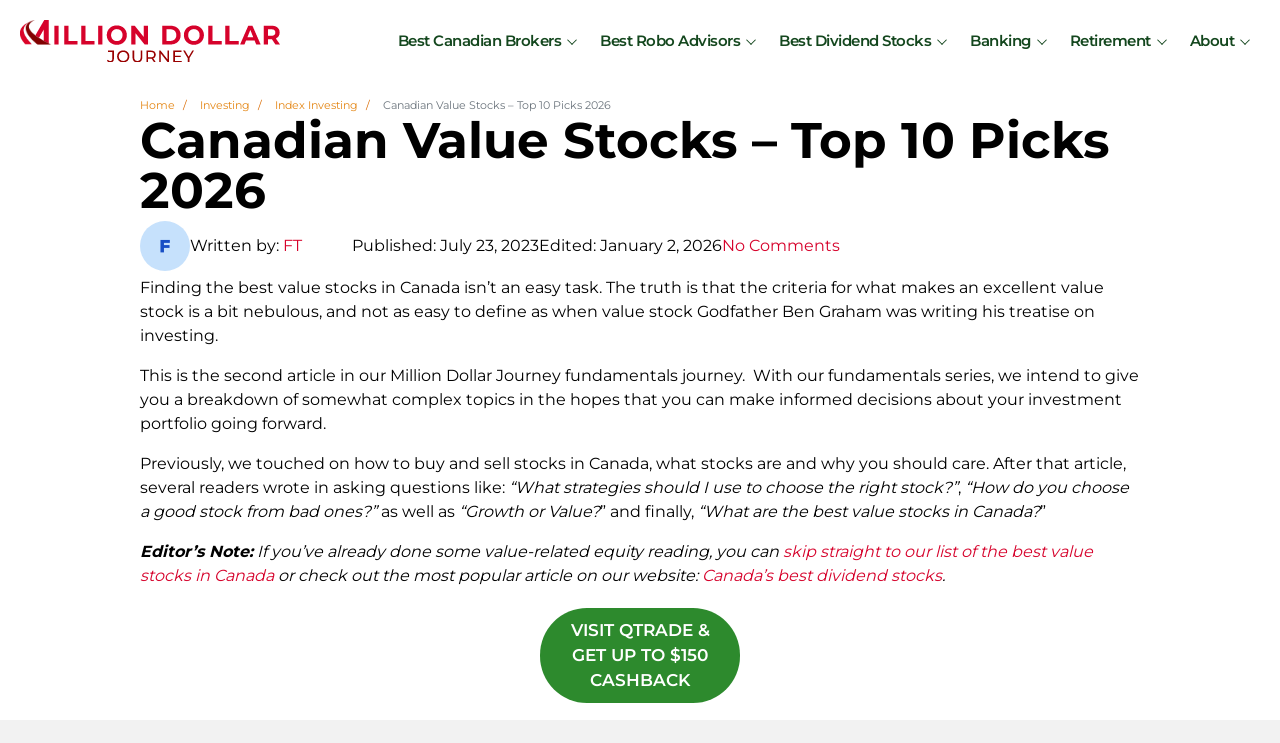

--- FILE ---
content_type: text/html
request_url: https://milliondollarjourney.com/investing-in-canadian-value-stocks.htm
body_size: 114681
content:
<!DOCTYPE html>
<html lang="en" prefix="og: http://ogp.me/ns# fb: http://ogp.me/ns/fb#">
<head>
<meta charset="UTF-8" />
<meta name='viewport' content='width=device-width, initial-scale=1.0' />
<meta http-equiv='X-UA-Compatible' content='IE=edge' />
<link rel="profile" href="https://gmpg.org/xfn/11" />
<title>Top 10 Canadian Value Stocks to Buy in January 2026</title>
<link data-rocket-prefetch href="https://fonts.googleapis.com" rel="dns-prefetch">
<link data-rocket-prefetch href="https://diffuser-cdn.app-us1.com" rel="dns-prefetch">
<link data-rocket-prefetch href="https://assets.mailerlite.com" rel="dns-prefetch">
<link data-rocket-prefetch href="https://www.googletagmanager.com" rel="dns-prefetch">
<link data-rocket-preload as="style" href="https://fonts.googleapis.com/css?family=Montserrat%3A300%2C400%2C700%2C700%2C600%7CRoboto%20Condensed%3A300&#038;display=swap" rel="preload">
<link href="https://fonts.googleapis.com/css?family=Montserrat%3A300%2C400%2C700%2C700%2C600%7CRoboto%20Condensed%3A300&#038;display=swap" media="print" onload="this.media=&#039;all&#039;" rel="stylesheet">
<style id="wpr-usedcss">@font-face{font-family:Montserrat;font-style:normal;font-weight:300;font-display:swap;src:url(https://fonts.gstatic.com/s/montserrat/v31/JTUSjIg1_i6t8kCHKm459Wlhyw.woff2) format('woff2');unicode-range:U+0000-00FF,U+0131,U+0152-0153,U+02BB-02BC,U+02C6,U+02DA,U+02DC,U+0304,U+0308,U+0329,U+2000-206F,U+20AC,U+2122,U+2191,U+2193,U+2212,U+2215,U+FEFF,U+FFFD}@font-face{font-family:Montserrat;font-style:normal;font-weight:400;font-display:swap;src:url(https://fonts.gstatic.com/s/montserrat/v31/JTUSjIg1_i6t8kCHKm459Wlhyw.woff2) format('woff2');unicode-range:U+0000-00FF,U+0131,U+0152-0153,U+02BB-02BC,U+02C6,U+02DA,U+02DC,U+0304,U+0308,U+0329,U+2000-206F,U+20AC,U+2122,U+2191,U+2193,U+2212,U+2215,U+FEFF,U+FFFD}@font-face{font-family:Montserrat;font-style:normal;font-weight:600;font-display:swap;src:url(https://fonts.gstatic.com/s/montserrat/v31/JTUSjIg1_i6t8kCHKm459Wlhyw.woff2) format('woff2');unicode-range:U+0000-00FF,U+0131,U+0152-0153,U+02BB-02BC,U+02C6,U+02DA,U+02DC,U+0304,U+0308,U+0329,U+2000-206F,U+20AC,U+2122,U+2191,U+2193,U+2212,U+2215,U+FEFF,U+FFFD}@font-face{font-family:Montserrat;font-style:normal;font-weight:700;font-display:swap;src:url(https://fonts.gstatic.com/s/montserrat/v31/JTUSjIg1_i6t8kCHKm459Wlhyw.woff2) format('woff2');unicode-range:U+0000-00FF,U+0131,U+0152-0153,U+02BB-02BC,U+02C6,U+02DA,U+02DC,U+0304,U+0308,U+0329,U+2000-206F,U+20AC,U+2122,U+2191,U+2193,U+2212,U+2215,U+FEFF,U+FFFD}img:is([sizes=auto i],[sizes^="auto," i]){contain-intrinsic-size:3000px 1500px}.cp-popup-container,.cp-popup-container *{-webkit-box-sizing:border-box;-moz-box-sizing:border-box;box-sizing:border-box}.cp-popup-container:after,.cp-popup:after,.cpro-form:after{clear:both}.cp-popup-container:after,.cp-popup-container:before,.cp-popup:after,.cp-popup:before,.cpro-form:after,.cpro-form:before{display:table;content:""}html.cp-disable-scroll{overflow:hidden}button.cp-button-field,input.cp-form-field,select.cp-form-field,textarea.cp-form-field{margin:0}.cp-field-html-data ::-webkit-input-placeholder{font-family:inherit;font-weight:inherit;color:inherit}.cp-field-html-data ::-moz-placeholder{font-family:inherit;font-weight:inherit;color:inherit}.cp-field-html-data :-ms-input-placeholder{font-family:inherit;font-weight:inherit;color:inherit}.cp-field-html-data :-moz-placeholder{font-family:inherit;font-weight:inherit;color:inherit}.cp-field-element::-moz-placeholder,.cp-field-element::-webkit-input-placeholder,.cp-field-html-data input[type]:-ms-input-placeholder,.cp-field-html-data input[type]::-moz-placeholder,.cp-field-html-data input[type]::-webkit-input-placeholder,.cp-field-html-data textarea:-ms-input-placeholder,.cp-field-html-data textarea::-moz-placeholder,.cp-field-html-data textarea::-webkit-input-placeholder{color:inherit;font-family:inherit}.cp-field-html-data select option{background-color:inherit}.cp-field-html-data[data-action=close]{pointer-events:all}.cp-popup-container .cp-field-html-data.cpro-overlay-field{position:fixed!important;z-index:999999!important}.cp-popup-container.cp-module-full_screen .cp-field-html-data.cpro-overlay-field{z-index:99999999!important}.cp-field-html-data[data-type=cp_button] .cp-button,.cp-field-html-data[data-type=cp_button] .cp-button:hover{background:0 0;line-height:1;text-shadow:none}.cp-field-html-data[data-type=cp_button] .cp-button,.cp-field-html-data[data-type=cp_button] .cp-button:focus{outline:0;box-shadow:none;position:inherit}.cp-field-html-data[data-type=cp_gradient_button] .cp-button{line-height:1;position:inherit}.cp-target.cp-button-tooltip.cp-tooltip-bottom:after,.cp-target.cp-button-tooltip.cp-tooltip-top:after{content:'';position:absolute;left:50%;margin-left:-5px;border-width:6px;border-style:solid}.cp-target.cp-button-tooltip.cp-tooltip-top:after{border-color:#d6e9c6 transparent transparent;bottom:101%;bottom:calc(100% + 1px)}.cp-target.cp-button-tooltip.cp-tooltip-bottom:after{bottom:-20%;border-color:transparent transparent #f9f9f9}.cp-target.cp-button-tooltip:before{content:attr(data-content);position:absolute;text-align:center;pointer-events:none;background:#fafafa;font-size:13px;min-width:238px;left:50%;transform:translateX(-50%);color:#444}.cp-field-html-data .cp-shape-container.cp-tooltip-bottom:before{content:attr(data-content);position:absolute;top:120%;background:#fafafa;font-size:13px;min-width:238px;left:50%;transform:translateX(-50%);padding:15px;margin-bottom:12px;border-radius:3px;color:#444;box-shadow:0 3px 7px rgba(0,0,0,.15);pointer-events:none;text-align:center;line-height:19px}.cp-field-html-data .cp-shape-container.cp-tooltip-top:before{content:attr(data-content);position:absolute;bottom:100%;background:#fafafa;font-size:13px;min-width:238px;left:50%;transform:translateX(-50%);padding:15px;margin-bottom:12px;border-radius:3px;color:#444;box-shadow:0 3px 7px rgba(0,0,0,.15);pointer-events:none;text-align:center;line-height:19px}.cp-target.cp-button-tooltip.cp-tooltip-top:before{bottom:calc(100% + 12px);padding:15px;margin:0;border-radius:3px}.cp-target.cp-button-tooltip.cp-tooltip-bottom:before{top:120%;padding:15px;margin-bottom:12px;border-radius:3px;box-shadow:0 3px 7px rgba(0,0,0,.15)}.cp-state-success .cp-target.cp-button-tooltip.cp-tooltip-bottom:before,.cp-state-success .cp-target.cp-button-tooltip.cp-tooltip-top:before{color:#3c763d;background:#dff0d8;border:1px solid #d6e9c6}.cp-error-tooltip .cp-target.cp-button-tooltip.cp-tooltip-bottom:before,.cp-error-tooltip .cp-target.cp-button-tooltip.cp-tooltip-top:before{color:#a94442;line-height:1.4;min-width:320px;background-color:#f2dede;border:1px solid #ebccd1;text-transform:none}.cp-error-tooltip .cp-target.cp-button-tooltip.cp-tooltip-top:after{border-color:#f1dddd transparent transparent}.cp-field-html-data .cp_shape_submit_hidden{display:none}.cp-field-html-data.cp-shapes-wrap.cp-error-tooltip,.cp-field-html-data.cp-shapes-wrap.cp-state-success{z-index:26!important}.cp-field-html-data .cp_shape_submit_label,.cp-field-html-data.cp-shapes-wrap[data-action=goto_url] svg,.cp-field-html-data.cp-shapes-wrap[data-action=submit_n_goto_url] svg{cursor:pointer}.cp-field-html-data .cp-shape-container.cp-tooltip-bottom:after,.cp-field-html-data .cp-shape-container.cp-tooltip-top:after{content:'';position:absolute;left:50%;margin-left:-5px;border-width:6px;border-style:solid}.cp-field-html-data .cp-shape-container.cp-tooltip-top:after{bottom:101%;border-color:#3c763d transparent transparent}.cp-state-success.cp-field-html-data .cp-shape-container.cp-tooltip-top:after{border-color:#dff0d8 transparent transparent}.cp-field-html-data .cp-shape-container.cp-tooltip-bottom:after{bottom:-20%;border-color:transparent transparent #f9f9f9}.cp-btn-tooltip{position:absolute;bottom:120%;bottom:calc(100% + 12px);font-size:13px;min-width:238px;left:50%;transform:translateX(-50%)}.cp-shape-tooltip{position:absolute;bottom:120%;bottom:calc(100% + 12px);font-size:13px;min-width:238px;left:50%;transform:translateX(-50%)}.cp-error-tooltip.cp-field-html-data .cp-shape-container.cp-tooltip-top:after{border-color:#f2dede transparent transparent!important}.cp-tooltip-close:hover{color:red}.cp-field-html-data[data-action] .cp-error-tip-content{cursor:auto}.cp-error-tip-content{color:#a94442;line-height:1.4;min-width:320px;background-color:#f2dede;border:1px solid #ebccd1;text-transform:none;padding:15px;margin:0;border-radius:3px}.cp-tooltip-close{width:10px;height:10px;line-height:10px;position:absolute;top:5px;right:5px}body.cpro-wel-mat-open{transition:all 0s ease 0s,padding-top .7s ease-in-out}.cp-state-success.cp-field-html-data .cp-shape-container.cp-tooltip-bottom:before,.cp-state-success.cp-field-html-data .cp-shape-container.cp-tooltip-top:before{color:#3c763d;background:#dff0d8;border:1px solid #d6e9c6;text-transform:capitalize}.cp-error-tooltip.cp-field-html-data .cp-shape-container.cp-tooltip-bottom:before,.cp-error-tooltip.cp-field-html-data .cp-shape-container.cp-tooltip-top:before{color:#a94442;line-height:1.4;min-width:320px;background-color:#f2dede;border:1px solid #ebccd1;text-transform:none}.cpro-overlay{position:fixed;z-index:999999;top:0;left:0;bottom:0;right:0;width:100%;height:100%;overflow-y:auto}.cp-module-info_bar .cp-popup-wrapper{display:none}.cp-popup-container.cpro-open .cpro-overlay{opacity:1;visibility:visible;overflow:auto;display:block;cursor:pointer}.cp-popup-container.cpro-open.cp-module-widget .cp-popup-wrapper{overflow:visible}.cp-popup-container.cpro-open .cp-popup-wrapper{opacity:1;visibility:visible;display:block;width:100%}.cp-popup-wrapper{z-index:999999;pointer-events:none}.cp-popup-wrapper.cp-close{overflow:auto;-webkit-animation-name:fadeOut;animation-name:fadeOut;-webkit-animation-duration:.3s;animation-duration:.3s;-webkit-animation-fill-mode:both;animation-fill-mode:both}@-webkit-keyframes fadeOut{0%{opacity:1}100%{opacity:0}}@keyframes fadeOut{0%{opacity:1}100%{opacity:0}}.cp-module-modal_popup .cp-popup{width:100%;max-width:100%;display:block;margin:0 auto;position:fixed;-webkit-perspective:1200px;-moz-perspective:1200px;-ms-perspective:1200px;perspective:1200px;font-style:normal;font-weight:400;font-variant:normal;text-transform:none;line-height:1;z-index:99}html.cpro-exceed-viewport .cp-module-modal_popup .cp-popup,html.cpro-ios-device .cp-module-full_screen .cp-popup,html.cpro-ios-device .cp-module-modal_popup .cp-popup{position:absolute}html.cpro-exceed-viewport,html.cpro-ios-device .cpro-overlay{overflow:hidden}.cp-popup-content{display:none;position:relative;z-index:999;width:100%;opacity:0;pointer-events:auto;box-shadow:none}.cp-popup-content.cpro-active-step{opacity:1;display:block;-webkit-animation:1s ease-out cproFadeInNone;-moz-animation:1s ease-out cproFadeInNone;-o-animation:1s ease-out cproFadeInNone;animation:1s ease-out cproFadeInNone}@-webkit-keyframes cproFadeInNone{0%{display:none;opacity:0}1%{display:block;opacity:0}100%{display:block;opacity:1}}@-moz-keyframes cproFadeInNone{0%{display:none;opacity:0}1%{display:block;opacity:0}100%{display:block;opacity:1}}@-o-keyframes cproFadeInNone{0%{display:none;opacity:0}1%{display:block;opacity:0}100%{display:block;opacity:1}}@keyframes cproFadeInNone{0%{display:none;opacity:0}1%{display:block;opacity:0}100%{display:block;opacity:1}}.cp-module-full_screen .cp-popup-content,.cp-module-modal_popup .cp-popup-content{top:50%;left:50%;position:absolute;cursor:auto}.cp-module-widget .cp-popup-content{margin:0 auto}.cp-module-before_after .cp-popup-content,.cp-module-inline .cp-popup-content{left:50%;-webkit-transform:translateX(-50%);-moz-transform:translateX(-50%);-ms-transform:translateX(-50%);transform:translateX(-50%);position:relative;overflow:visible}.cp-popup-container.cp-module-before_after .cp-popup-wrapper,.cp-popup-container.cp-module-inline .cp-popup-wrapper{opacity:1;display:block;visibility:visible;overflow:visible}.cp-popup-container.cp-module-widget{margin:15px 0}.cp-module-before_after .cpro-animate-container,.cp-module-inline .cpro-animate-container,.cp-module-widget .cpro-animate-container{overflow:visible}.cp-module-modal_popup .cpro-animate-container{height:100%;left:0;bottom:auto;pointer-events:none}.cp-popup-content .cp-target p{margin:auto}.cp-field-html-data label{color:inherit;background-color:inherit;background:inherit;font-weight:inherit;display:block}button.cp-field-element,input[type].cp-field-element,textarea.cp-field-element{text-transform:none;line-height:1.5;letter-spacing:normal}button.cp-field-element{padding:0}.cp-field-html-data button[disabled]{cursor:default;opacity:1}.cp-popup-container .cp-heading,.cp-popup-container .cp-target p{line-height:inherit;padding:0;font-size:inherit;font-weight:inherit}.cp-popup-container .cp-target strong{font-weight:700}.cp-popup-container .cp-target p,.cp-popup-container .cp-target strong{color:inherit;line-height:inherit;font-family:inherit;text-align:inherit}.cp-field-html-data img.cp-img-lazy{max-width:none}.cp-field-html-data .cp-field-element{overflow:hidden}.cp-popup-container.cp-module-full_screen .cp-popup{z-index:99999999;height:100%}.cp-close-container{cursor:pointer}.cp-field-html-data{position:absolute}.cp-popup-content::before{content:'';display:block;height:100%;position:absolute;width:100%;border-radius:inherit}.cp_loader_container{display:inline-flex;align-items:center;justify-content:center;font-size:inherit;border-radius:50%;border:2px solid rgba(0,0,0,.2);animation-name:cp-loader-spin;animation-duration:1s;animation-iteration-count:infinite;animation-timing-function:linear;position:relative;vertical-align:top}.cp_loader_container .cp-button-loader-style{position:relative;font-size:inherit;width:1.5em;height:1.5em;line-height:1.5em}.cp_success_loader_container{-webkit-animation:none;animation:none;transition:border .5s ease-out}.cp_success_loader_container .cp-button-loader-style.draw:after{opacity:1;animation-duration:1.2s;animation-timing-function:ease;animation-name:cp-checkmark;transform:scaleX(-1) rotate(135deg);backface-visibility:hidden;-webkit-backface-visibility:hidden}.cp_error_loader_container{-webkit-animation:none;animation:none;transition:border .5s ease-out;border:2px solid #fff;display:inline-flex;align-items:center;justify-content:center;font-size:inherit;border-radius:50%;-webkit-animation:1s fadein;-moz-animation:1s fadein;-ms-animation:fadein 1s;-o-animation:1s fadein;animation:1s fadein}.cp_success_loader_container .cp-button-loader-style:after{opacity:0;font-size:inherit;height:.88em;width:.42em;border-right:2px solid;border-top:2px solid;content:'';position:absolute;top:.8em;left:.26em;transform-origin:left top;-webkit-box-sizing:inherit;-moz-box-sizing:inherit;box-sizing:inherit}@keyframes fadein{from{opacity:0}to{opacity:1}}@-moz-keyframes fadein{from{opacity:0}to{opacity:1}}@-webkit-keyframes fadein{from{opacity:0}to{opacity:1}}@-ms-keyframes fadein{from{opacity:0}to{opacity:1}}@-o-keyframes fadein{from{opacity:0}to{opacity:1}}@keyframes cp-loader-spin{0%{transform:rotate(0)}100%{transform:rotate(360deg)}}@keyframes cp-checkmark{0%{height:0;width:0;opacity:1}20%{height:0;width:.42em;opacity:1}40%{height:.88em;width:.42em;opacity:1}100%{height:.88em;width:.42em;opacity:1}}.cpro-form input[type=color],.cpro-form input[type=date],.cpro-form input[type=datetime-local],.cpro-form input[type=email],.cpro-form input[type=number],.cpro-form input[type=password],.cpro-form input[type=search],.cpro-form input[type=tel],.cpro-form input[type=text],.cpro-form input[type=url],.cpro-form select,.cpro-form textarea{background-color:transparent;box-shadow:inherit}.cp-popup input[type=checkbox],.cp-popup input[type=radio]{border:1px solid #b4b9be;background:#fff;color:#555;clear:none;cursor:pointer;display:inline-block;line-height:0;height:16px;margin:-4px 4px 0 0;outline:0;padding:0!important;text-align:center;vertical-align:middle;width:16px;min-width:16px;-webkit-appearance:none;-webkit-box-shadow:inset 0 1px 2px rgba(0,0,0,.1);box-shadow:inset 0 1px 2px rgba(0,0,0,.1);-webkit-transition:border-color .05s ease-in-out;transition:.05s border-color ease-in-out}.cp-popup input[type=checkbox]:focus,.cp-popup input[type=radio]:focus{outline:0}.cp-popup input[type=radio]{border-radius:50%;line-height:10px;margin-right:4px;-webkit-border-radius:50%}.cp-popup input[type=checkbox]:checked:before,.cp-popup input[type=radio]:checked:before{display:inline-block;font-family:convertpro!important;vertical-align:middle;width:16px;-webkit-font-smoothing:antialiased;-moz-osx-font-smoothing:grayscale}.cp-popup input[type=radio]:checked:before{background-color:#1e8cbe;border-radius:50%;content:"";font-size:24px;height:6px;margin:4px;line-height:16px;text-indent:-9999px;width:6px}.cp-popup input[type=checkbox]:checked:before{content:"\2713";color:#1e8cbe;font-size:12px;font-weight:700;margin:0;position:absolute;top:50%;transform:translate(-50%,-50%)}.cp-popup input[type=checkbox],.cp-popup input[type=email],.cp-popup input[type=number],.cp-popup input[type=password],.cp-popup input[type=radio],.cp-popup input[type=text],.cp-popup select,.cp-popup textarea{background-color:#fff;color:#32373c;outline:0;transition:50ms border-color ease-in-out;-webkit-transition:border-color 50ms ease-in-out;max-width:100%}.cpro-form input[type=checkbox],.cpro-form input[type=radio]{box-shadow:inherit;margin-right:5px}.cp-popup input[type=checkbox]{position:relative}img.cp-target.cp-field-element.cp-close-image,img.cp-target.cp-field-element.cp-image{display:block;transform:translateZ(0)}.cp-target.cp-field-element.cp-form-input-field.cp-form-field.cp-checkbox-field,.cp-target.cp-field-element.cp-form-input-field.cp-form-field.cp-radio-field{background:0 0;border:none;border-radius:0;box-shadow:none;line-height:20px}select.cp-target.cp-field-element.cp-form-input-field.cp-form-field.cp-dropdown-field{-webkit-appearance:none}.cp-popup-content .cp-field-html-data .cp-field-shadow{position:absolute;width:100%;height:100%;top:0;left:0;pointer-events:none}.cp-shapes-wrap svg.cp-target{display:block;height:inherit;width:inherit;transform:none;position:static}.cp-module-full_screen .cp-popup,.cp-module-info_bar .cp-popup{top:0;bottom:auto;position:fixed;width:100%!important;z-index:999999}.cp-module-full_screen .cp-popup-wrapper{position:fixed;top:0;left:0;bottom:0;right:0}.cp-module-info_bar .cp-popup.cp-top{z-index:999}.cp-popup-content .cpro-form-container{position:relative;width:100%;height:100%;display:inline-block}html.cpro-ib-open{transition:all 1s ease-in-out;-webkit-transition:1s ease-in-out;-moz-transition:1s ease-in-out;-ms-transition:1s ease-in-out}.cp-module-info_bar .cp-popup.cp_infobar_toggle.cp-top{display:none}.cp-field-html-data .cp-close-field,.cp-field-html-data.cp-close-field[data-action=none],.cp-field-html-data[data-action],.cp-field-html-data[data-action] *{cursor:pointer}.cp-field-html-data[data-action=none]{cursor:default}.cp-module-before_after .cp-popup-wrapper{opacity:1;visibility:visible;position:relative;overflow:auto;display:block;z-index:9;-webkit-transition:opacity .3s,visibility .3s;-moz-transition:opacity .3s,visibility .3s;-ms-transition:opacity .3s,visibility .3s;transition:opacity .3s,visibility .3s}.cp-target.cp_button{overflow:auto;text-transform:none;line-height:1em;letter-spacing:normal}.cp-open-infobar-toggle-wrap{position:fixed;width:100%;height:100%;top:0;left:0;pointer-events:none;z-index:999999}.cp-open-infobar-toggle{position:fixed;cursor:pointer;width:350px;height:45px;pointer-events:auto;text-align:center;background:#faebd7;line-height:45px;z-index:999999;visibility:inherit;display:none}.cp-popup-container.cpro-open .cp-open-infobar-toggle{display:block}.cp-open-toggle-wrap.bottom-right{top:auto;bottom:0}.cp-open-toggle{position:fixed;cursor:pointer;width:350px;height:45px;pointer-events:auto;text-align:center;background:#faebd7;line-height:45px;z-index:999999;visibility:inherit;display:none}.cp-popup-container.cpro-open .cp-open-toggle{display:block}.cp_has_toggle_sticky .cp-popup{z-index:999999}.cp_has_toggle_sticky .cp-popup-content{transition:transform .75s}.cp_has_toggle .cp-popup-content.bottom-left,.cp_has_toggle .cp-popup-content.bottom-right{-webkit-transform:translateY(100%);-moz-transform:translateY(100%);-ms-transform:translateY(100%);-o-transform:translateY(100%);transform:translateY(100%)}.cp_has_toggle .cp-popup-content.bottom-center{-webkit-transform:translateX(-50%) translateY(100%);-moz-transform:translateX(-50%) translateY(100%);-ms-transform:translateX(-50%) translateY(100%);-o-transform:translateX(-50%) translateY(100%);transform:translateX(-50%) translateY(100%)}.cp_has_toggle .cp-popup-content.top-left,.cp_has_toggle .cp-popup-content.top-right{-webkit-transform:translateY(-100%);-moz-transform:translateY(-100%);-ms-transform:translateY(-100%);-o-transform:translateY(-100%);transform:translateY(-100%)}.cp_has_toggle .cp-popup-content.center-left{-webkit-transform:translateX(-100%) translateY(-50%);-moz-transform:translateX(-100%) translateY(-50%);-ms-transform:translateX(-100%) translateY(-50%);-o-transform:translateX(-100%) translateY(-50%);transform:translateX(-100%) translateY(-50%)}.cp_has_toggle .cp-popup-content.top-center{-webkit-transform:translateX(-50%) translateY(-100%);-moz-transform:translateX(-50%) translateY(-100%);-ms-transform:translateX(-50%) translateY(-100%);-o-transform:translateX(-50%) translateY(-100%);transform:translateX(-50%) translateY(-100%)}.cp-toggle-type-sticky{position:relative}.cp-popup-content.center-left .cp-toggle-type-sticky{top:50%;left:100%;right:auto;bottom:auto;-webkit-transform:rotate(-90deg) translateY(50%);-moz-transform:rotate(-90deg) translateY(50%);-ms-transform:rotate(-90deg) translateY(50%);-o-transform:rotate(-90deg) translateY(50%);transform:rotate(-90deg) translateY(50%);transform-origin:center}.cp-popup-content.center-right .cp-toggle-type-sticky{top:50%;left:auto;right:100%;bottom:auto;-webkit-transform:rotate(90deg) translateY(-50%);-moz-transform:rotate(90deg) translateY(-50%);-ms-transform:rotate(90deg) translateY(-50%);-o-transform:rotate(90deg) translateY(-50%);transform:rotate(90deg) translateY(-50%);transform-origin:center}.cp-toggle-type-sticky .cp-open-toggle{position:absolute}.cp-toggle-type-sticky.bottom-center .cp-open-toggle,.cp-toggle-type-sticky.bottom-left .cp-open-toggle,.cp-toggle-type-sticky.bottom-right .cp-open-toggle{top:auto;bottom:0}.cp-toggle-type-sticky.bottom-right .cp-open-toggle,.cp-toggle-type-sticky.top-right .cp-open-toggle{right:0}.cpro-video-container iframe,.cpro-video-container video{width:inherit;height:inherit}a[class^=manual_trigger_]{cursor:pointer}input.cpro-hp-field[type=text]{position:absolute;left:-9999px}@media only screen and (max-width:768px){body.cpro-wel-mat-open{position:fixed;width:100%;overflow-y:auto;max-height:100%}html.cpro-overflow-mat{overflow:scroll}}@media only screen and (max-width:480px){.cp-module-modal_popup .cp-popup{position:absolute}}.g-recaptcha{transform:scale(.77);-webkit-transform:scale(.77);transform-origin:0 0;-webkit-transform-origin:0 0}.recaptcha-msg-error{color:#c65848}.g-recaptcha.error{border:2px solid #c64848;padding:.2em;width:21em}@media screen and (max-height:575px){.g-recaptcha{transform:scale(.77);-webkit-transform:scale(.77);transform-origin:0 0;-webkit-transform-origin:0 0}}.cp-animated{-webkit-animation-duration:.85s;animation-duration:.85s;-webkit-animation-fill-mode:both;animation-fill-mode:both;opacity:1}@-webkit-keyframes cp-fadeIn{from{opacity:0}to{opacity:1}}@keyframes cp-fadeIn{from{opacity:0}to{opacity:1}}.cp-fadeIn{-webkit-animation-name:cp-fadeIn;animation-name:cp-fadeIn}@-webkit-keyframes cp-slideInDown{from{opacity:0;-webkit-transform:translate3d(0,-100%,0);transform:translate3d(0,-100%,0);visibility:visible}to{opacity:1;-webkit-transform:translate3d(0,0,0);transform:translate3d(0,0,0);visibility:visible}}@keyframes cp-slideInDown{from{opacity:0;-webkit-transform:translate3d(0,-100%,0);transform:translate3d(0,-100%,0);visibility:visible}to{opacity:1;-webkit-transform:translate3d(0,0,0);transform:translate3d(0,0,0);visibility:visible}}.cp-slideInDown{-webkit-animation-name:cp-slideInDown;animation-name:cp-slideInDown}@-webkit-keyframes cp-slideInLeft{from{opacity:0;-webkit-transform:translate3d(-100%,0,0);transform:translate3d(-100%,0,0);visibility:visible}to{opacity:1;-webkit-transform:translate3d(0,0,0);transform:translate3d(0,0,0);visibility:visible}}@keyframes cp-slideInLeft{from{opacity:0;-webkit-transform:translate3d(-100%,0,0);transform:translate3d(-100%,0,0);visibility:visible}to{opacity:1;-webkit-transform:translate3d(0,0,0);transform:translate3d(0,0,0);visibility:visible}}.cp-slideInLeft{-webkit-animation-name:cp-slideInLeft;animation-name:cp-slideInLeft}@-webkit-keyframes cp-slideInRight{from{opacity:0;-webkit-transform:translate3d(100%,0,0);transform:translate3d(100%,0,0);visibility:visible}to{opacity:1;-webkit-transform:translate3d(0,0,0);transform:translate3d(0,0,0);visibility:visible}}@keyframes cp-slideInRight{from{opacity:0;-webkit-transform:translate3d(100%,0,0);transform:translate3d(100%,0,0);visibility:visible}to{opacity:1;-webkit-transform:translate3d(0,0,0);transform:translate3d(0,0,0);visibility:visible}}.cp-slideInRight{-webkit-animation-name:cp-slideInRight;animation-name:cp-slideInRight}@-webkit-keyframes cp-slideInUp{from{opacity:0;-webkit-transform:translate3d(0,100%,0);transform:translate3d(0,100%,0);visibility:visible}to{opacity:1;-webkit-transform:translate3d(0,0,0);transform:translate3d(0,0,0);visibility:visible}}@keyframes cp-slideInUp{from{opacity:0;-webkit-transform:translate3d(0,100%,0);transform:translate3d(0,100%,0);visibility:visible}to{opacity:1;-webkit-transform:translate3d(0,0,0);transform:translate3d(0,0,0);visibility:visible}}.cp-slideInUp{-webkit-animation-name:cp-slideInUp;animation-name:cp-slideInUp}@-webkit-keyframes cp-slideOutLeft{from{opacity:1;-webkit-transform:translate3d(0,0,0);transform:translate3d(0,0,0)}to{opacity:0;visibility:hidden;-webkit-transform:translate3d(-100%,0,0);transform:translate3d(-100%,0,0)}}@keyframes cp-slideOutLeft{from{opacity:1;-webkit-transform:translate3d(0,0,0);transform:translate3d(0,0,0)}to{opacity:0;visibility:hidden;-webkit-transform:translate3d(-100%,0,0);transform:translate3d(-100%,0,0)}}.cp-slideOutLeft{-webkit-animation-name:cp-slideOutLeft;animation-name:cp-slideOutLeft}@-webkit-keyframes cp-slideOutRight{from{opacity:1;-webkit-transform:translate3d(0,0,0);transform:translate3d(0,0,0)}to{opacity:0;visibility:hidden;-webkit-transform:translate3d(100%,0,0);transform:translate3d(100%,0,0)}}@keyframes cp-slideOutRight{from{opacity:1;-webkit-transform:translate3d(0,0,0);transform:translate3d(0,0,0)}to{opacity:0;visibility:hidden;-webkit-transform:translate3d(100%,0,0);transform:translate3d(100%,0,0)}}.cp-slideOutRight{-webkit-animation-name:cp-slideOutRight;animation-name:cp-slideOutRight}@-webkit-keyframes cp-slideOutDown{from{opacity:1;-webkit-transform:translate3d(0,0,0);transform:translate3d(0,0,0)}to{opacity:0;visibility:hidden;-webkit-transform:translate3d(0,100%,0);transform:translate3d(0,100%,0)}}@keyframes cp-slideOutDown{from{opacity:1;-webkit-transform:translate3d(0,0,0);transform:translate3d(0,0,0)}to{opacity:0;visibility:hidden;-webkit-transform:translate3d(0,100%,0);transform:translate3d(0,100%,0)}}.cp-slideOutDown{-webkit-animation-name:cp-slideOutDown;animation-name:cp-slideOutDown}@keyframes cp-slideOutUp{from{transform:translate3d(0,0,0)}to{visibility:hidden;transform:translate3d(0,-100%,0)}}.cp-slideOutUp{animation-name:cp-slideOutUp}@-webkit-keyframes cp-fadeInScale{from{-webkit-transform:scale(.7);opacity:0}50%{-webkit-transform:scale(1);opacity:1}}@keyframes cp-fadeInScale{from{transform:scale(.7);opacity:0}50%{transform:scale(1);opacity:1}}.cp-fadeInScale{-webkit-animation-name:cp-fadeInScale;animation-name:cp-fadeInScale}.cp-popup-container .cp-popup-wrapper,.cp-popup-container .cpro-overlay{opacity:0;visibility:hidden;display:none}:where(.wp-block-button__link){border-radius:9999px;box-shadow:none;padding:calc(.667em + 2px) calc(1.333em + 2px);text-decoration:none}:root :where(.wp-block-button .wp-block-button__link.is-style-outline),:root :where(.wp-block-button.is-style-outline>.wp-block-button__link){border:2px solid;padding:.667em 1.333em}:root :where(.wp-block-button .wp-block-button__link.is-style-outline:not(.has-text-color)),:root :where(.wp-block-button.is-style-outline>.wp-block-button__link:not(.has-text-color)){color:currentColor}:root :where(.wp-block-button .wp-block-button__link.is-style-outline:not(.has-background)),:root :where(.wp-block-button.is-style-outline>.wp-block-button__link:not(.has-background)){background-color:initial;background-image:none}:where(.wp-block-calendar table:not(.has-background) th){background:#ddd}:where(.wp-block-columns){margin-bottom:1.75em}:where(.wp-block-columns.has-background){padding:1.25em 2.375em}:where(.wp-block-post-comments input[type=submit]){border:none}:where(.wp-block-cover-image:not(.has-text-color)),:where(.wp-block-cover:not(.has-text-color)){color:#fff}:where(.wp-block-cover-image.is-light:not(.has-text-color)),:where(.wp-block-cover.is-light:not(.has-text-color)){color:#000}:root :where(.wp-block-cover h1:not(.has-text-color)),:root :where(.wp-block-cover h2:not(.has-text-color)),:root :where(.wp-block-cover h3:not(.has-text-color)),:root :where(.wp-block-cover h4:not(.has-text-color)),:root :where(.wp-block-cover h5:not(.has-text-color)),:root :where(.wp-block-cover h6:not(.has-text-color)),:root :where(.wp-block-cover p:not(.has-text-color)){color:inherit}:where(.wp-block-file){margin-bottom:1.5em}:where(.wp-block-file__button){border-radius:2em;display:inline-block;padding:.5em 1em}:where(.wp-block-file__button):is(a):active,:where(.wp-block-file__button):is(a):focus,:where(.wp-block-file__button):is(a):hover,:where(.wp-block-file__button):is(a):visited{box-shadow:none;color:#fff;opacity:.85;text-decoration:none}:where(.wp-block-group.wp-block-group-is-layout-constrained){position:relative}:root :where(.wp-block-image.is-style-rounded img,.wp-block-image .is-style-rounded img){border-radius:9999px}:where(.wp-block-latest-comments:not([style*=line-height] .wp-block-latest-comments__comment)){line-height:1.1}:where(.wp-block-latest-comments:not([style*=line-height] .wp-block-latest-comments__comment-excerpt p)){line-height:1.8}:root :where(.wp-block-latest-posts.is-grid){padding:0}:root :where(.wp-block-latest-posts.wp-block-latest-posts__list){padding-left:0}ol,ul{box-sizing:border-box}:root :where(.wp-block-list.has-background){padding:1.25em 2.375em}:where(.wp-block-navigation.has-background .wp-block-navigation-item a:not(.wp-element-button)),:where(.wp-block-navigation.has-background .wp-block-navigation-submenu a:not(.wp-element-button)){padding:.5em 1em}:where(.wp-block-navigation .wp-block-navigation__submenu-container .wp-block-navigation-item a:not(.wp-element-button)),:where(.wp-block-navigation .wp-block-navigation__submenu-container .wp-block-navigation-submenu a:not(.wp-element-button)),:where(.wp-block-navigation .wp-block-navigation__submenu-container .wp-block-navigation-submenu button.wp-block-navigation-item__content),:where(.wp-block-navigation .wp-block-navigation__submenu-container .wp-block-pages-list__item button.wp-block-navigation-item__content){padding:.5em 1em}:root :where(p.has-background){padding:1.25em 2.375em}:where(p.has-text-color:not(.has-link-color)) a{color:inherit}:where(.wp-block-post-comments-form) input:not([type=submit]),:where(.wp-block-post-comments-form) textarea{border:1px solid #949494;font-family:inherit;font-size:1em}:where(.wp-block-post-comments-form) input:where(:not([type=submit]):not([type=checkbox])),:where(.wp-block-post-comments-form) textarea{padding:calc(.667em + 2px)}:where(.wp-block-post-excerpt){box-sizing:border-box;margin-bottom:var(--wp--style--block-gap);margin-top:var(--wp--style--block-gap)}:where(.wp-block-preformatted.has-background){padding:1.25em 2.375em}:where(.wp-block-search__button){border:1px solid #ccc;padding:6px 10px}:where(.wp-block-search__input){font-family:inherit;font-size:inherit;font-style:inherit;font-weight:inherit;letter-spacing:inherit;line-height:inherit;text-transform:inherit}:where(.wp-block-search__button-inside .wp-block-search__inside-wrapper){border:1px solid #949494;box-sizing:border-box;padding:4px}:where(.wp-block-search__button-inside .wp-block-search__inside-wrapper) .wp-block-search__input{border:none;border-radius:0;padding:0 4px}:where(.wp-block-search__button-inside .wp-block-search__inside-wrapper) .wp-block-search__input:focus{outline:0}:where(.wp-block-search__button-inside .wp-block-search__inside-wrapper) :where(.wp-block-search__button){padding:4px 8px}:root :where(.wp-block-separator.is-style-dots){height:auto;line-height:1;text-align:center}:root :where(.wp-block-separator.is-style-dots):before{color:currentColor;content:"···";font-family:serif;font-size:1.5em;letter-spacing:2em;padding-left:2em}:root :where(.wp-block-site-logo.is-style-rounded){border-radius:9999px}:where(.wp-block-social-links:not(.is-style-logos-only)) .wp-social-link{background-color:#f0f0f0;color:#444}:where(.wp-block-social-links:not(.is-style-logos-only)) .wp-social-link-amazon{background-color:#f90;color:#fff}:where(.wp-block-social-links:not(.is-style-logos-only)) .wp-social-link-bandcamp{background-color:#1ea0c3;color:#fff}:where(.wp-block-social-links:not(.is-style-logos-only)) .wp-social-link-behance{background-color:#0757fe;color:#fff}:where(.wp-block-social-links:not(.is-style-logos-only)) .wp-social-link-bluesky{background-color:#0a7aff;color:#fff}:where(.wp-block-social-links:not(.is-style-logos-only)) .wp-social-link-codepen{background-color:#1e1f26;color:#fff}:where(.wp-block-social-links:not(.is-style-logos-only)) .wp-social-link-deviantart{background-color:#02e49b;color:#fff}:where(.wp-block-social-links:not(.is-style-logos-only)) .wp-social-link-discord{background-color:#5865f2;color:#fff}:where(.wp-block-social-links:not(.is-style-logos-only)) .wp-social-link-dribbble{background-color:#e94c89;color:#fff}:where(.wp-block-social-links:not(.is-style-logos-only)) .wp-social-link-dropbox{background-color:#4280ff;color:#fff}:where(.wp-block-social-links:not(.is-style-logos-only)) .wp-social-link-etsy{background-color:#f45800;color:#fff}:where(.wp-block-social-links:not(.is-style-logos-only)) .wp-social-link-facebook{background-color:#0866ff;color:#fff}:where(.wp-block-social-links:not(.is-style-logos-only)) .wp-social-link-fivehundredpx{background-color:#000;color:#fff}:where(.wp-block-social-links:not(.is-style-logos-only)) .wp-social-link-flickr{background-color:#0461dd;color:#fff}:where(.wp-block-social-links:not(.is-style-logos-only)) .wp-social-link-foursquare{background-color:#e65678;color:#fff}:where(.wp-block-social-links:not(.is-style-logos-only)) .wp-social-link-github{background-color:#24292d;color:#fff}:where(.wp-block-social-links:not(.is-style-logos-only)) .wp-social-link-goodreads{background-color:#eceadd;color:#382110}:where(.wp-block-social-links:not(.is-style-logos-only)) .wp-social-link-google{background-color:#ea4434;color:#fff}:where(.wp-block-social-links:not(.is-style-logos-only)) .wp-social-link-gravatar{background-color:#1d4fc4;color:#fff}:where(.wp-block-social-links:not(.is-style-logos-only)) .wp-social-link-instagram{background-color:#f00075;color:#fff}:where(.wp-block-social-links:not(.is-style-logos-only)) .wp-social-link-lastfm{background-color:#e21b24;color:#fff}:where(.wp-block-social-links:not(.is-style-logos-only)) .wp-social-link-linkedin{background-color:#0d66c2;color:#fff}:where(.wp-block-social-links:not(.is-style-logos-only)) .wp-social-link-mastodon{background-color:#3288d4;color:#fff}:where(.wp-block-social-links:not(.is-style-logos-only)) .wp-social-link-medium{background-color:#000;color:#fff}:where(.wp-block-social-links:not(.is-style-logos-only)) .wp-social-link-meetup{background-color:#f6405f;color:#fff}:where(.wp-block-social-links:not(.is-style-logos-only)) .wp-social-link-patreon{background-color:#000;color:#fff}:where(.wp-block-social-links:not(.is-style-logos-only)) .wp-social-link-pinterest{background-color:#e60122;color:#fff}:where(.wp-block-social-links:not(.is-style-logos-only)) .wp-social-link-pocket{background-color:#ef4155;color:#fff}:where(.wp-block-social-links:not(.is-style-logos-only)) .wp-social-link-reddit{background-color:#ff4500;color:#fff}:where(.wp-block-social-links:not(.is-style-logos-only)) .wp-social-link-skype{background-color:#0478d7;color:#fff}:where(.wp-block-social-links:not(.is-style-logos-only)) .wp-social-link-snapchat{background-color:#fefc00;color:#fff;stroke:#000}:where(.wp-block-social-links:not(.is-style-logos-only)) .wp-social-link-soundcloud{background-color:#ff5600;color:#fff}:where(.wp-block-social-links:not(.is-style-logos-only)) .wp-social-link-spotify{background-color:#1bd760;color:#fff}:where(.wp-block-social-links:not(.is-style-logos-only)) .wp-social-link-telegram{background-color:#2aabee;color:#fff}:where(.wp-block-social-links:not(.is-style-logos-only)) .wp-social-link-threads{background-color:#000;color:#fff}:where(.wp-block-social-links:not(.is-style-logos-only)) .wp-social-link-tiktok{background-color:#000;color:#fff}:where(.wp-block-social-links:not(.is-style-logos-only)) .wp-social-link-tumblr{background-color:#011835;color:#fff}:where(.wp-block-social-links:not(.is-style-logos-only)) .wp-social-link-twitch{background-color:#6440a4;color:#fff}:where(.wp-block-social-links:not(.is-style-logos-only)) .wp-social-link-twitter{background-color:#1da1f2;color:#fff}:where(.wp-block-social-links:not(.is-style-logos-only)) .wp-social-link-vimeo{background-color:#1eb7ea;color:#fff}:where(.wp-block-social-links:not(.is-style-logos-only)) .wp-social-link-vk{background-color:#4680c2;color:#fff}:where(.wp-block-social-links:not(.is-style-logos-only)) .wp-social-link-wordpress{background-color:#3499cd;color:#fff}:where(.wp-block-social-links:not(.is-style-logos-only)) .wp-social-link-whatsapp{background-color:#25d366;color:#fff}:where(.wp-block-social-links:not(.is-style-logos-only)) .wp-social-link-x{background-color:#000;color:#fff}:where(.wp-block-social-links:not(.is-style-logos-only)) .wp-social-link-yelp{background-color:#d32422;color:#fff}:where(.wp-block-social-links:not(.is-style-logos-only)) .wp-social-link-youtube{background-color:red;color:#fff}:where(.wp-block-social-links.is-style-logos-only) .wp-social-link{background:0 0}:where(.wp-block-social-links.is-style-logos-only) .wp-social-link svg{height:1.25em;width:1.25em}:where(.wp-block-social-links.is-style-logos-only) .wp-social-link-amazon{color:#f90}:where(.wp-block-social-links.is-style-logos-only) .wp-social-link-bandcamp{color:#1ea0c3}:where(.wp-block-social-links.is-style-logos-only) .wp-social-link-behance{color:#0757fe}:where(.wp-block-social-links.is-style-logos-only) .wp-social-link-bluesky{color:#0a7aff}:where(.wp-block-social-links.is-style-logos-only) .wp-social-link-codepen{color:#1e1f26}:where(.wp-block-social-links.is-style-logos-only) .wp-social-link-deviantart{color:#02e49b}:where(.wp-block-social-links.is-style-logos-only) .wp-social-link-discord{color:#5865f2}:where(.wp-block-social-links.is-style-logos-only) .wp-social-link-dribbble{color:#e94c89}:where(.wp-block-social-links.is-style-logos-only) .wp-social-link-dropbox{color:#4280ff}:where(.wp-block-social-links.is-style-logos-only) .wp-social-link-etsy{color:#f45800}:where(.wp-block-social-links.is-style-logos-only) .wp-social-link-facebook{color:#0866ff}:where(.wp-block-social-links.is-style-logos-only) .wp-social-link-fivehundredpx{color:#000}:where(.wp-block-social-links.is-style-logos-only) .wp-social-link-flickr{color:#0461dd}:where(.wp-block-social-links.is-style-logos-only) .wp-social-link-foursquare{color:#e65678}:where(.wp-block-social-links.is-style-logos-only) .wp-social-link-github{color:#24292d}:where(.wp-block-social-links.is-style-logos-only) .wp-social-link-goodreads{color:#382110}:where(.wp-block-social-links.is-style-logos-only) .wp-social-link-google{color:#ea4434}:where(.wp-block-social-links.is-style-logos-only) .wp-social-link-gravatar{color:#1d4fc4}:where(.wp-block-social-links.is-style-logos-only) .wp-social-link-instagram{color:#f00075}:where(.wp-block-social-links.is-style-logos-only) .wp-social-link-lastfm{color:#e21b24}:where(.wp-block-social-links.is-style-logos-only) .wp-social-link-linkedin{color:#0d66c2}:where(.wp-block-social-links.is-style-logos-only) .wp-social-link-mastodon{color:#3288d4}:where(.wp-block-social-links.is-style-logos-only) .wp-social-link-medium{color:#000}:where(.wp-block-social-links.is-style-logos-only) .wp-social-link-meetup{color:#f6405f}:where(.wp-block-social-links.is-style-logos-only) .wp-social-link-patreon{color:#000}:where(.wp-block-social-links.is-style-logos-only) .wp-social-link-pinterest{color:#e60122}:where(.wp-block-social-links.is-style-logos-only) .wp-social-link-pocket{color:#ef4155}:where(.wp-block-social-links.is-style-logos-only) .wp-social-link-reddit{color:#ff4500}:where(.wp-block-social-links.is-style-logos-only) .wp-social-link-skype{color:#0478d7}:where(.wp-block-social-links.is-style-logos-only) .wp-social-link-snapchat{color:#fff;stroke:#000}:where(.wp-block-social-links.is-style-logos-only) .wp-social-link-soundcloud{color:#ff5600}:where(.wp-block-social-links.is-style-logos-only) .wp-social-link-spotify{color:#1bd760}:where(.wp-block-social-links.is-style-logos-only) .wp-social-link-telegram{color:#2aabee}:where(.wp-block-social-links.is-style-logos-only) .wp-social-link-threads{color:#000}:where(.wp-block-social-links.is-style-logos-only) .wp-social-link-tiktok{color:#000}:where(.wp-block-social-links.is-style-logos-only) .wp-social-link-tumblr{color:#011835}:where(.wp-block-social-links.is-style-logos-only) .wp-social-link-twitch{color:#6440a4}:where(.wp-block-social-links.is-style-logos-only) .wp-social-link-twitter{color:#1da1f2}:where(.wp-block-social-links.is-style-logos-only) .wp-social-link-vimeo{color:#1eb7ea}:where(.wp-block-social-links.is-style-logos-only) .wp-social-link-vk{color:#4680c2}:where(.wp-block-social-links.is-style-logos-only) .wp-social-link-whatsapp{color:#25d366}:where(.wp-block-social-links.is-style-logos-only) .wp-social-link-wordpress{color:#3499cd}:where(.wp-block-social-links.is-style-logos-only) .wp-social-link-x{color:#000}:where(.wp-block-social-links.is-style-logos-only) .wp-social-link-yelp{color:#d32422}:where(.wp-block-social-links.is-style-logos-only) .wp-social-link-youtube{color:red}:root :where(.wp-block-social-links .wp-social-link a){padding:.25em}:root :where(.wp-block-social-links.is-style-logos-only .wp-social-link a){padding:0}:root :where(.wp-block-social-links.is-style-pill-shape .wp-social-link a){padding-left:.6666666667em;padding-right:.6666666667em}:root :where(.wp-block-tag-cloud.is-style-outline){display:flex;flex-wrap:wrap;gap:1ch}:root :where(.wp-block-tag-cloud.is-style-outline a){border:1px solid;font-size:unset!important;margin-right:0;padding:1ch 2ch;text-decoration:none!important}:root :where(.wp-block-table-of-contents){box-sizing:border-box}:where(.wp-block-term-description){box-sizing:border-box;margin-bottom:var(--wp--style--block-gap);margin-top:var(--wp--style--block-gap)}:where(pre.wp-block-verse){font-family:inherit}.entry-content{counter-reset:footnotes}:root{--wp--preset--font-size--normal:16px;--wp--preset--font-size--huge:42px}.screen-reader-text{border:0;clip-path:inset(50%);height:1px;margin:-1px;overflow:hidden;padding:0;position:absolute;width:1px;word-wrap:normal!important}.screen-reader-text:focus{background-color:#ddd;clip-path:none;color:#444;display:block;font-size:1em;height:auto;left:5px;line-height:normal;padding:15px 23px 14px;text-decoration:none;top:5px;width:auto;z-index:100000}html :where(.has-border-color){border-style:solid}html :where([style*=border-top-color]){border-top-style:solid}html :where([style*=border-right-color]){border-right-style:solid}html :where([style*=border-bottom-color]){border-bottom-style:solid}html :where([style*=border-left-color]){border-left-style:solid}html :where([style*=border-width]){border-style:solid}html :where([style*=border-top-width]){border-top-style:solid}html :where([style*=border-right-width]){border-right-style:solid}html :where([style*=border-bottom-width]){border-bottom-style:solid}html :where([style*=border-left-width]){border-left-style:solid}html :where(img[class*=wp-image-]){height:auto;max-width:100%}:where(figure){margin:0 0 1em}html :where(.is-position-sticky){--wp-admin--admin-bar--position-offset:var(--wp-admin--admin-bar--height,0px)}:root :where(.wp-block-image figcaption){color:#555;font-size:13px;text-align:center}:where(.wp-block-group.has-background){padding:1.25em 2.375em}:root :where(.wp-block-template-part.has-background){margin-bottom:0;margin-top:0;padding:1.25em 2.375em}.ub-buttons .ub-button-container{max-width:100%;display:flex}.ub-buttons .ub-button-container a.ub-button-block-btn.ub-button-block-btn,.ub-buttons .ub-button-container a.ub-button-block-main.ub-button-block-main{text-decoration:none}.ub-buttons .ub-button-container a.ub-button-block-main.ub-button-block-main{color:var(--ub-button-color);background-color:var(--ub-button-background-color);border:var(--ub-button-border)}.ub-buttons .ub-button-container a.ub-button-block-main.ub-button-block-main:hover{color:var(--ub-button-hover-color);background-color:var(--ub-button-hover-background-color);border:var(--ub-button-hover-border)}.ub-button-block-main{display:flex;cursor:pointer;transition:background-color .5s,color .5s,border .5s}.ub-buttons{margin:20px 0;display:flex;cursor:pointer;transition:background-color .5s,color .5s,border .5s}.ub-buttons.ub-flex-wrap{flex-wrap:wrap}.ub-buttons.orientation-button-row{flex-direction:row}.ub-buttons.orientation-button-row.align-button-center{justify-content:center}.ub-button-block-btn{text-align:center;color:inherit;margin:0 10px;display:flex;align-items:center}.ub-button-content-holder{display:flex;margin:0 auto}:root{--swiper-theme-color:#007aff}.swiper-container{margin-left:auto;margin-right:auto;position:relative;overflow:hidden;list-style:none;padding:0;z-index:1}.swiper-wrapper{position:relative;width:100%;height:100%;z-index:1;display:flex;transition-property:transform;box-sizing:content-box}.swiper-wrapper{transform:translate3d(0,0,0)}.swiper-slide{flex-shrink:0;width:100%;height:100%;position:relative;transition-property:transform}:root{--swiper-navigation-size:44px}.ub-hide{display:none}.ub-hiding{height:0;padding-top:0;padding-bottom:0;margin-top:0;margin-bottom:0}.ub_table-of-contents{box-sizing:border-box;transition:all .5s ease-in-out;background-color:#fafafa;border:1px solid #dfdfdf;padding:30px;margin-top:20px;margin-bottom:20px;display:grid;overflow:hidden}.ub_table-of-contents *{box-sizing:border-box}.ub_table-of-contents ol,.ub_table-of-contents ul{margin-bottom:0;margin-left:1.3em;padding-inline-start:0;padding-left:0}.ub_table-of-contents ol{list-style-type:none;counter-reset:item;margin:0;padding:0}.ub_table-of-contents ol>li{display:table;counter-increment:item}.ub_table-of-contents ol>li:before{content:counters(item,".") ". ";display:table-cell;padding-right:.6em}.ub_table-of-contents li ol>li{margin:0}.ub_table-of-contents li ol>li:before{content:counters(item,".") " "}.ub_table-of-contents-header{text-align:center;font-size:20px;font-weight:500;display:grid;grid-template-columns:minmax(10px,1fr) auto;transition:all .5s ease-in-out}.ub_table-of-contents-header-toggle{display:flex;align-items:center;padding-left:5px}.ub_table-of-contents-collapsed{padding:10px}.ub_table-of-contents-1-column{column-count:1}.ub_table-of-contents-container{transition:all .5s ease-in-out;overflow:hidden}.ub_table-of-contents .ub_table-of-contents-container ul>li:before{content:none}.ub_table-of-contents-extra-container,.ub_table-of-contents-header-container{padding:15px 30px;transition:all .5s ease-in-out}.ub_table-of-contents-header-container{display:grid}.ub_table-of-contents,.ub_table-of-contents-collapsed{padding:0}.ub_table-of-contents-collapsed .ub_table-of-contents-extra-container{padding:0}.ub-linked-to-toc{font-size:11px;text-align:right;cursor:pointer;display:block;text-decoration:none;color:#73accf;width:100%;white-space:pre}[class*=wp-block-coblocks-]{box-sizing:border-box}[class*=wp-block-coblocks-] *,[class*=wp-block-coblocks-] :after,[class*=wp-block-coblocks-] :before{box-sizing:inherit}[aria-label=""]:after,[aria-label=""]:before{display:none!important}.swiper-container,.swiper-wrapper{display:flex;height:100%;margin:0;padding:0;width:100%}.swiper-container{overflow:hidden}.swiper-slide{flex-direction:row;width:100%}.swiper-slide{align-items:center;display:flex;flex-shrink:0;font-size:18px;justify-content:center}.nav-button__next,.nav-button__prev{background-color:var(--wp-admin-theme-color,#007cba);border:none;border-radius:100%;cursor:pointer;height:62px;margin:0 1%;padding:15px;position:absolute;top:50%;transform:translateY(-50%);width:62px}.nav-button__prev{left:0}.nav-button__next{right:0}.wp-block-coblocks-gallery-carousel{overflow:hidden;position:relative}.wp-block-coblocks-gallery-carousel-thumbnail{border:none;cursor:pointer;min-width:100px;opacity:.4;padding:0}.wp-block-coblocks-gallery-carousel-thumbnail.is-active{opacity:1}.uppercase{text-transform:uppercase}:root{--coblocks-spacing--0:0;--coblocks-spacing--1:0.5em;--coblocks-spacing--2:1em;--coblocks-spacing--3:1.5em;--coblocks-spacing--4:2em;--coblocks-spacing--5:2.5em;--coblocks-spacing--6:3em;--coblocks-spacing--7:3.5em;--coblocks-spacing--8:4em;--coblocks-spacing--9:4.5em;--coblocks-spacing--10:7em}body:not(.amp) .coblocks-animate{animation-fill-mode:forwards;animation-timing-function:ease-in;opacity:0}:root{--wp--preset--aspect-ratio--square:1;--wp--preset--aspect-ratio--4-3:4/3;--wp--preset--aspect-ratio--3-4:3/4;--wp--preset--aspect-ratio--3-2:3/2;--wp--preset--aspect-ratio--2-3:2/3;--wp--preset--aspect-ratio--16-9:16/9;--wp--preset--aspect-ratio--9-16:9/16;--wp--preset--color--black:#000000;--wp--preset--color--cyan-bluish-gray:#abb8c3;--wp--preset--color--white:#ffffff;--wp--preset--color--pale-pink:#f78da7;--wp--preset--color--vivid-red:#cf2e2e;--wp--preset--color--luminous-vivid-orange:#ff6900;--wp--preset--color--luminous-vivid-amber:#fcb900;--wp--preset--color--light-green-cyan:#7bdcb5;--wp--preset--color--vivid-green-cyan:#00d084;--wp--preset--color--pale-cyan-blue:#8ed1fc;--wp--preset--color--vivid-cyan-blue:#0693e3;--wp--preset--color--vivid-purple:#9b51e0;--wp--preset--color--fl-heading-text:#000000;--wp--preset--color--fl-body-bg:#f2f2f2;--wp--preset--color--fl-body-text:#000000;--wp--preset--color--fl-accent:#d6022b;--wp--preset--color--fl-accent-hover:#990000;--wp--preset--color--fl-topbar-bg:#ffffff;--wp--preset--color--fl-topbar-text:#000000;--wp--preset--color--fl-topbar-link:#428bca;--wp--preset--color--fl-topbar-hover:#428bca;--wp--preset--color--fl-header-bg:#ffffff;--wp--preset--color--fl-header-text:#000000;--wp--preset--color--fl-header-link:#0f0f0f;--wp--preset--color--fl-header-hover:#d32626;--wp--preset--color--fl-nav-bg:#616161;--wp--preset--color--fl-nav-link:#cccccc;--wp--preset--color--fl-nav-hover:#dd7575;--wp--preset--color--fl-content-bg:#ffffff;--wp--preset--color--fl-footer-widgets-bg:#ffffff;--wp--preset--color--fl-footer-widgets-text:#000000;--wp--preset--color--fl-footer-widgets-link:#727272;--wp--preset--color--fl-footer-widgets-hover:#b70b07;--wp--preset--color--fl-footer-bg:#ffffff;--wp--preset--color--fl-footer-text:#000000;--wp--preset--color--fl-footer-link:#428bca;--wp--preset--color--fl-footer-hover:#428bca;--wp--preset--gradient--vivid-cyan-blue-to-vivid-purple:linear-gradient(135deg,rgba(6, 147, 227, 1) 0%,rgb(155, 81, 224) 100%);--wp--preset--gradient--light-green-cyan-to-vivid-green-cyan:linear-gradient(135deg,rgb(122, 220, 180) 0%,rgb(0, 208, 130) 100%);--wp--preset--gradient--luminous-vivid-amber-to-luminous-vivid-orange:linear-gradient(135deg,rgba(252, 185, 0, 1) 0%,rgba(255, 105, 0, 1) 100%);--wp--preset--gradient--luminous-vivid-orange-to-vivid-red:linear-gradient(135deg,rgba(255, 105, 0, 1) 0%,rgb(207, 46, 46) 100%);--wp--preset--gradient--very-light-gray-to-cyan-bluish-gray:linear-gradient(135deg,rgb(238, 238, 238) 0%,rgb(169, 184, 195) 100%);--wp--preset--gradient--cool-to-warm-spectrum:linear-gradient(135deg,rgb(74, 234, 220) 0%,rgb(151, 120, 209) 20%,rgb(207, 42, 186) 40%,rgb(238, 44, 130) 60%,rgb(251, 105, 98) 80%,rgb(254, 248, 76) 100%);--wp--preset--gradient--blush-light-purple:linear-gradient(135deg,rgb(255, 206, 236) 0%,rgb(152, 150, 240) 100%);--wp--preset--gradient--blush-bordeaux:linear-gradient(135deg,rgb(254, 205, 165) 0%,rgb(254, 45, 45) 50%,rgb(107, 0, 62) 100%);--wp--preset--gradient--luminous-dusk:linear-gradient(135deg,rgb(255, 203, 112) 0%,rgb(199, 81, 192) 50%,rgb(65, 88, 208) 100%);--wp--preset--gradient--pale-ocean:linear-gradient(135deg,rgb(255, 245, 203) 0%,rgb(182, 227, 212) 50%,rgb(51, 167, 181) 100%);--wp--preset--gradient--electric-grass:linear-gradient(135deg,rgb(202, 248, 128) 0%,rgb(113, 206, 126) 100%);--wp--preset--gradient--midnight:linear-gradient(135deg,rgb(2, 3, 129) 0%,rgb(40, 116, 252) 100%);--wp--preset--font-size--small:13px;--wp--preset--font-size--medium:20px;--wp--preset--font-size--large:36px;--wp--preset--font-size--x-large:42px;--wp--preset--spacing--20:0.44rem;--wp--preset--spacing--30:0.67rem;--wp--preset--spacing--40:1rem;--wp--preset--spacing--50:1.5rem;--wp--preset--spacing--60:2.25rem;--wp--preset--spacing--70:3.38rem;--wp--preset--spacing--80:5.06rem;--wp--preset--shadow--natural:6px 6px 9px rgba(0, 0, 0, .2);--wp--preset--shadow--deep:12px 12px 50px rgba(0, 0, 0, .4);--wp--preset--shadow--sharp:6px 6px 0px rgba(0, 0, 0, .2);--wp--preset--shadow--outlined:6px 6px 0px -3px rgba(255, 255, 255, 1),6px 6px rgba(0, 0, 0, 1);--wp--preset--shadow--crisp:6px 6px 0px rgba(0, 0, 0, 1)}:where(.is-layout-flex){gap:.5em}:where(.is-layout-grid){gap:.5em}:where(.wp-block-post-template.is-layout-flex){gap:1.25em}:where(.wp-block-post-template.is-layout-grid){gap:1.25em}:where(.wp-block-columns.is-layout-flex){gap:2em}:where(.wp-block-columns.is-layout-grid){gap:2em}:root :where(.wp-block-pullquote){font-size:1.5em;line-height:1.6}.selectric{border:1px solid #ddd;border-radius:0;background:#fff;position:relative;overflow:hidden}.selectric .label{display:flex;align-items:center;white-space:nowrap;overflow:hidden;text-overflow:ellipsis;margin:0 32px 0 15px;font-size:16px;line-height:42px;color:#444;height:42px;-webkit-user-select:none;-moz-user-select:none;-ms-user-select:none;user-select:none}.selectric .button{display:block;position:absolute;right:0;top:0;width:2rem!important;height:42px;line-height:42px;background-color:#fff;color:#bbb;text-align:center;font:0/0 a}.selectric .button:after{content:" ";position:absolute;top:0;right:0;bottom:0;left:0;margin:auto;width:0;height:0;border:4px solid transparent;border-top-color:#bbb;border-bottom:none}.wp-polls ul li{text-align:left;background-image:none;display:block}.wp-polls ul{text-align:left;list-style:none;float:none}.wp-polls ul li:before{content:''}.wp-polls IMG,.wp-polls INPUT,.wp-polls LABEL{display:inline;border:0;padding:0;margin:0}.wp-polls .pollbar{margin:1px;font-size:6px;line-height:8px;height:8px;background-image:var(--wpr-bg-3ee1bb0b-b68c-485f-a0e2-8f5b26364d68);border:1px solid #c8c8c8}.fa-facebook-f:before{content:"\f39e"}@font-face{font-family:"Font Awesome 5 Brands";font-style:normal;font-weight:400;font-display:swap;src:url(https://milliondollarjourney.com/wp-content/plugins/bb-plugin/fonts/fontawesome/5.15.4/webfonts/fa-brands-400.eot);src:url(https://milliondollarjourney.com/wp-content/plugins/bb-plugin/fonts/fontawesome/5.15.4/webfonts/fa-brands-400.eot?#iefix) format("embedded-opentype"),url(https://milliondollarjourney.com/wp-content/plugins/bb-plugin/fonts/fontawesome/5.15.4/webfonts/fa-brands-400.woff2) format("woff2"),url(https://milliondollarjourney.com/wp-content/plugins/bb-plugin/fonts/fontawesome/5.15.4/webfonts/fa-brands-400.woff) format("woff"),url(https://milliondollarjourney.com/wp-content/plugins/bb-plugin/fonts/fontawesome/5.15.4/webfonts/fa-brands-400.ttf) format("truetype"),url(https://milliondollarjourney.com/wp-content/plugins/bb-plugin/fonts/fontawesome/5.15.4/webfonts/fa-brands-400.svg#fontawesome) format("svg")}@font-face{font-family:"Font Awesome 5 Free";font-style:normal;font-weight:400;font-display:swap;src:url(https://milliondollarjourney.com/wp-content/plugins/bb-plugin/fonts/fontawesome/5.15.4/webfonts/fa-regular-400.eot);src:url(https://milliondollarjourney.com/wp-content/plugins/bb-plugin/fonts/fontawesome/5.15.4/webfonts/fa-regular-400.eot?#iefix) format("embedded-opentype"),url(https://milliondollarjourney.com/wp-content/plugins/bb-plugin/fonts/fontawesome/5.15.4/webfonts/fa-regular-400.woff2) format("woff2"),url(https://milliondollarjourney.com/wp-content/plugins/bb-plugin/fonts/fontawesome/5.15.4/webfonts/fa-regular-400.woff) format("woff"),url(https://milliondollarjourney.com/wp-content/plugins/bb-plugin/fonts/fontawesome/5.15.4/webfonts/fa-regular-400.ttf) format("truetype"),url(https://milliondollarjourney.com/wp-content/plugins/bb-plugin/fonts/fontawesome/5.15.4/webfonts/fa-regular-400.svg#fontawesome) format("svg")}@font-face{font-family:"Font Awesome 5 Free";font-style:normal;font-weight:900;font-display:swap;src:url(https://milliondollarjourney.com/wp-content/plugins/bb-plugin/fonts/fontawesome/5.15.4/webfonts/fa-solid-900.eot);src:url(https://milliondollarjourney.com/wp-content/plugins/bb-plugin/fonts/fontawesome/5.15.4/webfonts/fa-solid-900.eot?#iefix) format("embedded-opentype"),url(https://milliondollarjourney.com/wp-content/plugins/bb-plugin/fonts/fontawesome/5.15.4/webfonts/fa-solid-900.woff2) format("woff2"),url(https://milliondollarjourney.com/wp-content/plugins/bb-plugin/fonts/fontawesome/5.15.4/webfonts/fa-solid-900.woff) format("woff"),url(https://milliondollarjourney.com/wp-content/plugins/bb-plugin/fonts/fontawesome/5.15.4/webfonts/fa-solid-900.ttf) format("truetype"),url(https://milliondollarjourney.com/wp-content/plugins/bb-plugin/fonts/fontawesome/5.15.4/webfonts/fa-solid-900.svg#fontawesome) format("svg")}@font-face{font-display:swap;font-family:dashicons;src:url(https://milliondollarjourney.com/wp-includes/fonts/dashicons.eot?99ac726223c749443b642ce33df8b800);src:url("https://milliondollarjourney.com/wp-includes/fonts/dashicons.eot?99ac726223c749443b642ce33df8b800#iefix") format("embedded-opentype"),url([data-uri]) format("woff"),url(https://milliondollarjourney.com/wp-includes/fonts/dashicons.ttf?99ac726223c749443b642ce33df8b800) format("truetype");font-weight:400;font-style:normal}.dashicons,.dashicons-before:before{font-family:dashicons;display:inline-block;line-height:1;font-weight:400;font-style:normal;speak:never;text-decoration:inherit;text-transform:none;text-rendering:auto;-webkit-font-smoothing:antialiased;-moz-osx-font-smoothing:grayscale;width:20px;height:20px;font-size:20px;vertical-align:top;text-align:center;transition:color .1s ease-in}.dashicons-email-alt:before{content:"\f466"}.dashicons-no-alt:before{content:"\f335"}.bx-wrapper{position:relative;margin:0 auto 60px;padding:0;-ms-touch-action:pan-y;touch-action:pan-y}.bx-wrapper img{max-width:100%;display:block}.bxslider{margin:0;padding:0}ul.bxslider{list-style:none}.bx-viewport{-webkit-transform:translatez(0)}.bx-wrapper .bx-controls-auto{position:absolute;bottom:-30px;width:100%}.bx-wrapper .bx-loading{min-height:50px;background:var(--wpr-bg-942117d7-d41d-4b32-8722-6d15493a3c5e) center center no-repeat #fff;height:100%;width:100%;position:absolute;top:0;left:0;z-index:2000}.bx-wrapper .bx-controls-auto .bx-controls-auto-item,.bx-wrapper .bx-pager-item{display:inline-block}.bx-wrapper .bx-pager-item{font-size:0;line-height:0}.bx-wrapper .bx-prev{left:10px;background:var(--wpr-bg-c5879c7a-e2e3-4702-900f-a48036d981f4) no-repeat 0 -32px}.bx-wrapper .bx-prev:focus,.bx-wrapper .bx-prev:hover{background-position:0 0}.bx-wrapper .bx-next{right:10px;background:var(--wpr-bg-39538d35-231c-437d-bd0f-dab16e7fc6fd) no-repeat -43px -32px}.bx-wrapper .bx-next:focus,.bx-wrapper .bx-next:hover{background-position:-43px 0}.bx-wrapper .bx-controls-direction a{position:absolute;top:50%;margin-top:-16px;outline:0;width:32px;height:32px;text-indent:-9999px;z-index:9999}.bx-wrapper .bx-controls-direction a.disabled{display:none}.bx-wrapper .bx-controls-auto{text-align:center}.bx-wrapper .bx-controls-auto .bx-start{display:block;text-indent:-9999px;width:10px;height:11px;outline:0;background:var(--wpr-bg-184d2afe-a587-4ef6-b120-1787f0d510be) -86px -11px no-repeat;margin:0 3px}.bx-wrapper .bx-controls-auto .bx-start.active,.bx-wrapper .bx-controls-auto .bx-start:focus,.bx-wrapper .bx-controls-auto .bx-start:hover{background-position:-86px 0}.bx-wrapper .bx-controls-auto .bx-stop{display:block;text-indent:-9999px;width:9px;height:11px;outline:0;background:var(--wpr-bg-55365da5-a72f-4630-91ec-c13181de2378) -86px -44px no-repeat;margin:0 3px}.bx-wrapper .bx-controls-auto .bx-stop.active,.bx-wrapper .bx-controls-auto .bx-stop:focus,.bx-wrapper .bx-controls-auto .bx-stop:hover{background-position:-86px -33px}.bx-wrapper .bx-controls.bx-has-controls-auto.bx-has-pager .bx-controls-auto{right:0;width:35px}.bx-wrapper .bx-caption{position:absolute;bottom:0;left:0;background:#666;background:rgba(80,80,80,.75);width:100%}.bx-wrapper .bx-caption span{color:#fff;font-family:Arial;display:block;font-size:.85em;padding:10px}.fl-builder-content *,.fl-builder-content :after,.fl-builder-content :before{-webkit-box-sizing:border-box;-moz-box-sizing:border-box;box-sizing:border-box}.fl-col-group:after,.fl-col-group:before,.fl-col:after,.fl-col:before,.fl-module-content:after,.fl-module-content:before,.fl-module:not([data-accepts]):after,.fl-module:not([data-accepts]):before,.fl-row-content:after,.fl-row-content:before,.fl-row:after,.fl-row:before{display:table;content:" "}.fl-col-group:after,.fl-col:after,.fl-module-content:after,.fl-module:not([data-accepts]):after,.fl-row-content:after,.fl-row:after{clear:both}.fl-clear{clear:both}.fl-row,.fl-row-content{margin-left:auto;margin-right:auto;min-width:0}.fl-row-content-wrap{position:relative}.fl-row-bg-video,.fl-row-bg-video .fl-row-content{position:relative}.fl-row-bg-video .fl-bg-video{bottom:0;left:0;overflow:hidden;position:absolute;right:0;top:0}.fl-row-bg-video .fl-bg-video video{bottom:0;left:0;max-width:none;position:absolute;right:0;top:0}.fl-row-bg-video .fl-bg-video video{min-width:100%;min-height:100%;width:auto;height:auto}.fl-row-bg-video .fl-bg-video iframe{pointer-events:none;width:100vw;height:56.25vw;max-width:none;min-height:100vh;min-width:177.77vh;position:absolute;top:50%;left:50%;-ms-transform:translate(-50%,-50%);-webkit-transform:translate(-50%,-50%);transform:translate(-50%,-50%)}.fl-bg-video-fallback{background-position:50% 50%;background-repeat:no-repeat;background-size:cover;bottom:0;left:0;position:absolute;right:0;top:0}.fl-row-custom-height .fl-row-content-wrap,.fl-row-default-height .fl-row-content-wrap{display:-webkit-box;display:-webkit-flex;display:-ms-flexbox;display:flex;min-height:100vh}.fl-row-custom-height .fl-row-content-wrap,.fl-row-default-height .fl-row-content-wrap{min-height:0}.fl-row-custom-height .fl-row-content,.fl-row-default-height .fl-row-content,.fl-row-full-height .fl-row-content{-webkit-box-flex:1 1 auto;-moz-box-flex:1 1 auto;-webkit-flex:1 1 auto;-ms-flex:1 1 auto;flex:1 1 auto}.fl-row-custom-height .fl-row-full-width.fl-row-content,.fl-row-default-height .fl-row-full-width.fl-row-content,.fl-row-full-height .fl-row-full-width.fl-row-content{max-width:100%;width:100%}.fl-row-custom-height.fl-row-align-center .fl-row-content-wrap,.fl-row-default-height.fl-row-align-center .fl-row-content-wrap,.fl-row-full-height.fl-row-align-center .fl-row-content-wrap{-webkit-align-items:center;-webkit-box-align:center;-webkit-box-pack:center;-webkit-justify-content:center;-ms-flex-align:center;-ms-flex-pack:center;justify-content:center;align-items:center}.fl-row-custom-height.fl-row-align-bottom .fl-row-content-wrap,.fl-row-default-height.fl-row-align-bottom .fl-row-content-wrap,.fl-row-full-height.fl-row-align-bottom .fl-row-content-wrap{-webkit-align-items:flex-end;-webkit-justify-content:flex-end;-webkit-box-align:end;-webkit-box-pack:end;-ms-flex-align:end;-ms-flex-pack:end;justify-content:flex-end;align-items:flex-end}.fl-col-group-equal-height{display:flex;flex-wrap:wrap;width:100%}.fl-col-group-equal-height .fl-col,.fl-col-group-equal-height .fl-col-content{display:flex;flex:1 1 auto}.fl-col-group-equal-height .fl-col-content{flex-direction:column;flex-shrink:1;min-width:1px;max-width:100%;width:100%}.fl-col-group-equal-height .fl-col-content:after,.fl-col-group-equal-height .fl-col-content:before,.fl-col-group-equal-height .fl-col:after,.fl-col-group-equal-height .fl-col:before,.fl-col-group-equal-height:after,.fl-col-group-equal-height:before{content:none}.fl-col-group-equal-height.fl-col-group-align-center .fl-col-content,.fl-col-group-nested.fl-col-group-equal-height.fl-col-group-align-center .fl-col-content{justify-content:center}.fl-col-group-equal-height.fl-col-group-align-center .fl-col-group{width:100%}.fl-col{float:left;min-height:1px}.fl-builder-shape-layer{z-index:0}@supports (-webkit-touch-callout:inherit){.fl-row.fl-row-bg-parallax .fl-row-content-wrap{background-position:center!important;background-attachment:scroll!important}}.sr-only{position:absolute;width:1px;height:1px;padding:0;overflow:hidden;clip:rect(0,0,0,0);white-space:nowrap;border:0}.fl-module img{max-width:100%}.fl-photo{line-height:0;position:relative}.fl-photo-align-center{text-align:center}.fl-photo-content{display:inline-block;line-height:0;position:relative;max-width:100%}.fl-photo-img-svg{width:100%}.fl-photo-content img{display:inline;height:auto;max-width:100%}.fl-photo-crop-circle img{-webkit-border-radius:100%;-moz-border-radius:100%;border-radius:100%}.fl-builder-pagination{padding:40px 0}.fl-builder-pagination li{display:inline-block;list-style:none;margin:0;padding:0}.fl-builder-pagination li span.current{background:#f5f5f5;text-decoration:none}.fl-builder-content .bx-wrapper .bx-viewport{background:0 0;border:none;box-shadow:none;-moz-box-shadow:none;-webkit-box-shadow:none;left:0}.admin-bar .mfp-wrap .mfp-close,.admin-bar .mfp-wrap .mfp-close:active,.admin-bar .mfp-wrap .mfp-close:focus,.admin-bar .mfp-wrap .mfp-close:hover{top:32px!important}.mfp-wrap .mfp-preloader.fa{font-size:30px}.fl-form-field{margin-bottom:15px}.fl-form-field input.fl-form-error{border-color:#dd6420}.fl-form-error-message{clear:both;color:#dd6420;display:none;padding-top:8px;font-size:12px;font-weight:lighter}.fl-animation{opacity:0}body.fl-no-js .fl-animation{opacity:1}.fl-animated,.fl-builder-edit .fl-animation{opacity:1}.fl-animated{animation-fill-mode:both;-webkit-animation-fill-mode:both}@media (min-width:1201px){html .fl-visible-large:not(.fl-visible-desktop),html .fl-visible-medium:not(.fl-visible-desktop){display:none}}@media (min-width:993px) and (max-width:1200px){html .fl-visible-desktop:not(.fl-visible-large),html .fl-visible-medium:not(.fl-visible-large){display:none}}@media (min-width:769px) and (max-width:992px){html .fl-visible-desktop:not(.fl-visible-medium),html .fl-visible-large:not(.fl-visible-medium){display:none}}@media (max-width:768px){.fl-row-content-wrap{background-attachment:scroll!important}.fl-row-bg-parallax .fl-row-content-wrap{background-attachment:scroll!important;background-position:center center!important}.fl-col-group.fl-col-group-equal-height{display:block}.fl-col-group.fl-col-group-equal-height.fl-col-group-custom-width{display:-webkit-box;display:-webkit-flex;display:flex}.fl-col-group.fl-col-group-responsive-reversed{display:-webkit-flex;display:flex;-webkit-flex-wrap:wrap-reverse;flex-wrap:wrap-reverse;flex-direction:row-reverse}.fl-col-group.fl-col-group-responsive-reversed .fl-col:not(.fl-col-small-custom-width){flex-basis:100%;width:100%!important}.fl-col{clear:both;float:none;margin-left:auto;margin-right:auto;width:auto!important}.fl-col-small:not(.fl-col-small-full-width){max-width:400px}.fl-row[data-node] .fl-row-content-wrap{margin:0;padding-left:0;padding-right:0}.fl-row[data-node] .fl-bg-video{left:0;right:0}.fl-col[data-node] .fl-col-content{margin:0;padding-left:0;padding-right:0}html .fl-visible-desktop:not(.fl-visible-mobile),html .fl-visible-large:not(.fl-visible-mobile),html .fl-visible-medium:not(.fl-visible-mobile){display:none}.fl-node-5f77614b6ce6e.fl-module>.fl-module-content{margin-top:0}}.fl-col-content{display:flex;flex-direction:column;margin-top:0;margin-right:0;margin-bottom:0;margin-left:0;padding-top:0;padding-right:0;padding-bottom:0;padding-left:0}.fl-row-fixed-width{max-width:1360px}.fl-row-content-wrap{margin-top:0;margin-right:0;margin-bottom:0;margin-left:0;padding-top:20px;padding-right:20px;padding-bottom:20px;padding-left:20px}.fl-module-content,.fl-module:where(.fl-module:not(:has(>.fl-module-content))){margin-top:20px;margin-right:20px;margin-bottom:20px;margin-left:20px}.fl-node-kx23v0fqul7w.fl-row-custom-height>.fl-row-content-wrap,.fl-node-kx23v0fqul7w.fl-row-full-height>.fl-row-content-wrap{display:-webkit-box;display:-webkit-flex;display:-ms-flexbox;display:flex}.fl-node-kx23v0fqul7w.fl-row-full-height>.fl-row-content-wrap{min-height:100vh}.fl-node-kx23v0fqul7w.fl-row-custom-height>.fl-row-content-wrap{min-height:0}.fl-builder-edit .fl-node-kx23v0fqul7w.fl-row-full-height>.fl-row-content-wrap{min-height:calc(100vh - 48px)}@media all and (width:768px) and (height:1024px) and (orientation:portrait){.fl-node-kx23v0fqul7w.fl-row-full-height>.fl-row-content-wrap{min-height:1024px}}@media all and (width:1024px) and (height:768px) and (orientation:landscape){.fl-node-kx23v0fqul7w.fl-row-full-height>.fl-row-content-wrap{min-height:768px}}@media screen and (aspect-ratio:40/71){.fl-node-kx23v0fqul7w.fl-row-full-height>.fl-row-content-wrap{min-height:500px}}.fl-node-kx23v0fqul7w>.fl-row-content-wrap{border-top-width:1px;border-right-width:0;border-bottom-width:1px;border-left-width:0}.fl-node-kx23v0fqul7w.fl-row-custom-height>.fl-row-content-wrap{min-height:180px}.fl-node-kx23v0fqul7w .fl-row-content{max-width:1000px}.fl-node-kx23v0fqul7w>.fl-row-content-wrap{padding-top:0;padding-bottom:0}.fl-node-5f77614b6ce69>.fl-row-content-wrap{border-top-width:1px;border-right-width:0;border-bottom-width:1px;border-left-width:0}.fl-node-5f77614b6ce69 .fl-row-content{max-width:1000px}.fl-node-5f77614b6ce69>.fl-row-content-wrap{padding-top:0}.fl-node-5f77614b6ce6d{width:100%}.fl-node-ijplv5qbk8tz{width:100%}.fl-node-z5r6o90xem3v{width:100%}.fl-node-i6r8l7vqbkx5{width:100%}.fl-node-5f77614b6ce6e>.fl-module-content{margin-top:0}.pp-breadcrumbs{font-family:inherit!important;font-size:inherit!important}.pp-breadcrumbs a,.pp-breadcrumbs span{display:inline-block}.pp-breadcrumbs a span{padding:0!important;border:0!important;box-shadow:none!important;border-radius:0!important;margin:0!important;background-color:transparent!important}.pp-breadcrumbs p{margin-bottom:0}.pp-breadcrumbs .breadcrumb>li+li:before{display:none}.fl-node-ezi7wuc0fh5m .pp-breadcrumbs{color:#da6a00}.fl-node-ezi7wuc0fh5m .pp-breadcrumbs a,.fl-node-ezi7wuc0fh5m .pp-breadcrumbs span.last{color:#e48716}.fl-node-ezi7wuc0fh5m .pp-breadcrumbs{text-align:left}.fl-node-ezi7wuc0fh5m .pp-breadcrumbs a,.fl-node-ezi7wuc0fh5m .pp-breadcrumbs span:not(.separator){font-size:11px;line-height:1}.fl-node-ezi7wuc0fh5m>.fl-module-content{margin-top:10px;margin-bottom:0}.fl-module-heading .fl-heading{padding:0!important;margin:0!important}.fl-node-2efcavojk086.fl-module-heading .fl-heading{font-size:50px;text-align:left}@media(max-width:992px){.fl-builder-content .fl-node-5f77614b6ce6d{width:100%!important;max-width:none;-webkit-box-flex:0 1 auto;-moz-box-flex:0 1 auto;-webkit-flex:0 1 auto;-ms-flex:0 1 auto;flex:0 1 auto}.fl-node-2efcavojk086.fl-module-heading .fl-heading{font-size:35px}}@media (max-width:992px){.fl-node-2efcavojk086.fl-module>.fl-module-content{margin-top:0;margin-bottom:0}}.fl-module-box:after,.fl-module-box:before{position:absolute}a.fl-module-box{text-decoration:none}.fl-builder-content>.fl-module-box{margin:0}.fl-module-box :where(.fl-module),.fl-module-box :where(.fl-module-content){margin:0}.fl-builder-content-268534 .fl-node-tck1ivr05qx8{display:flex;flex-direction:row;justify-content:start;align-items:center;gap:40px;border-color:#faab01;border-bottom-width:1px}@media(max-width:992px){.fl-builder-content-268534 .fl-node-tck1ivr05qx8{flex-wrap:wrap}}@media(max-width:768px){.fl-node-2efcavojk086.fl-module-heading .fl-heading{font-size:28px}.fl-builder-content-268534 .fl-node-tck1ivr05qx8{display:flex;flex-direction:column-reverse;align-items:start;flex-wrap:nowrap;gap:15px;width:100%}:where(.fl-node-tck1ivr05qx8>:not(.fl-block-overlay,.fl-drop-target)){width:100%}}.fl-builder-content-268534 .fl-node-a2vpti671kbc{display:flex;flex-direction:row;justify-content:end;align-items:center;gap:10px}img.mfp-img{padding-bottom:40px!important}@media (max-width:768px){.fl-node-ezi7wuc0fh5m.fl-module>.fl-module-content{margin-top:0}.fl-photo-content,.fl-photo-img{max-width:100%}}.fl-node-d5o14qunmyak,.fl-node-d5o14qunmyak .fl-photo{text-align:center}.fl-node-d5o14qunmyak .fl-photo-content,.fl-node-d5o14qunmyak .fl-photo-img{width:50px}.fl-node-d5o14qunmyak>.fl-module-content{margin-top:5px;margin-bottom:5px}.fl-builder-content-268534 .fl-node-1gbo87u6sfpx{display:flex;flex-direction:column;align-items:stretch;gap:0}@media(max-width:768px){.fl-builder-content-268534 .fl-node-1gbo87u6sfpx{display:flex;flex-direction:column;flex-wrap:nowrap}}.fl-builder-content .fl-rich-text strong{font-weight:700}.fl-module.fl-rich-text p:last-child{margin-bottom:0}.fl-builder-edit .fl-module.fl-rich-text p:not(:has(~:not(.fl-block-overlay))){margin-bottom:0}.fl-node-mea9gpvi0klo>.fl-module-content{margin-top:0;margin-bottom:0}.fl-builder-content-268534 .fl-node-yxgzvc9qseud{display:flex;flex-direction:row;justify-content:start;align-items:stretch;gap:30px;padding-left:50px}@media(max-width:992px){.fl-builder-content-268534 .fl-node-yxgzvc9qseud{padding-left:0}}@media(max-width:768px){.fl-builder-content-268534 .fl-node-yxgzvc9qseud{flex-wrap:nowrap}}.fl-node-h19isa7kx5nt{text-align:left}.fl-node-h19isa7kx5nt>.fl-module-content{margin-top:0;margin-bottom:0}.fl-node-uz51kyhb7r2a{text-align:left}.fl-node-uz51kyhb7r2a>.fl-module-content{margin-top:0;margin-bottom:0}.fl-node-ack84l9uerdg{text-align:left}.fl-node-ack84l9uerdg>.fl-module-content{margin-top:0;margin-bottom:0}.clearfix:after,.clearfix:before{content:"";display:table}.clearfix:after{clear:both}.pp-posts-wrapper .sr-only{position:absolute!important;height:1px!important;width:1px!important;margin:0!important;padding:0!important;clip:rect(1px 1px 1px 1px);clip:rect(1px,1px,1px,1px);clip-path:polygon(0 0,0 0,0 0);-webkit-clip-path:polygon(0 0,0 0,0 0);overflow:hidden!important;border:0!important;box-shadow:none!important}.pp-posts-wrapper{position:relative}.rtl .pp-content-post-grid.pp-is-filtering:after{left:auto;right:50%}.pp-content-post-grid.pp-is-filtering .pp-content-post{opacity:.5}.pp-post-filters-toggle{display:none;padding:10px 15px;cursor:pointer;margin-bottom:10px}.pp-post-filters-toggle:after{content:"+";float:right;font-size:18px;font-weight:700;line-height:1}.pp-post-filters-toggle.pp-post-filters-open:after{content:"-"}.pp-post-filters{padding-left:0;margin-left:0;text-align:left;margin-bottom:30px}.pp-post-filters li{display:inline-block;margin-right:10px;cursor:pointer;padding:8px 10px;color:#000;-webkit-transition:.2s ease-in;-moz-transition:.2s ease-in;-ms-transition:.2s ease-in;-o-transition:.2s ease-in;transition:all .2s ease-in}.pp-post-filters li:hover{-webkit-transition:.2s ease-in;-moz-transition:.2s ease-in;-ms-transition:.2s ease-in;-o-transition:.2s ease-in;transition:all .2s ease-in}.pp-content-post a{border:none}.pp-content-post img{contain-intrinsic-size:unset}.pp-content-post .pp-post-meta,.pp-content-post a{transition:color .3s ease-in-out}.pp-content-post-carousel .owl-carousel{overflow:hidden}.pp-content-post .pp-post-title a{text-decoration:none}.pp-content-grid-image>a{display:block}.pp-content-post-carousel .pp-content-post .pp-post-image,.pp-content-post-grid:not(.pp-css-grid) .pp-content-post .pp-post-image{position:relative}.pp-content-post .pp-post-image .pp-post-featured-img a{display:block}.pp-content-post .pp-post-image .fl-photo-content{display:block}.pp-content-post .pp-post-image .pp-post-title{position:absolute;bottom:0;width:100%;padding:15px}.pp-content-post{overflow:hidden}.pp-content-post,.pp-content-post:hover{-webkit-transition:background-color .3s ease-in-out;-moz-transition:background-color .3s ease-in-out;-ms-transition:background-color .3s ease-in-out;-o-transition:background-color .3s ease-in-out;transition:background-color .3s ease-in-out}.pp-content-post-grid{margin:0 auto;position:relative}.pp-content-grid-image img{height:auto!important;width:100%}.pp-post-featured-img img{-webkit-transition-duration:.3s;-moz-transition-duration:.3s;-ms-transition-duration:.3s;-o-transition-duration:.3s;transition-duration:.3s}.pp-content-grid-title{margin:0;padding:0}.pp-content-post-meta{font-size:14px;padding-bottom:10px;position:relative;z-index:2}.pp-content-grid-pagination li{text-align:center}.pp-content-grid-load-more a{display:inline-block}.pp-content-grid-load-more a.disabled{opacity:.8;pointer-events:none}.pp-content-grid-loader{margin-top:10px}.pp-content-post a.pp-post-link{display:block;width:100%;height:100%;position:absolute;top:0;left:0;z-index:1}.pp-content-post-carousel{position:relative}.pp-content-post-carousel .owl-nav button{position:absolute;top:40%;line-height:0;margin:0;padding:0;font-size:20px;background-image:none!important;z-index:1;display:inline-flex;align-items:center;justify-content:center}.pp-content-post-carousel .owl-nav button{border:none}.pp-content-post-carousel .owl-nav button svg{height:1em}.pp-posts-not-found-text{width:100%!important}.cg-center-align .pp-content-posts{margin:0 auto}.fl-node-84sehufz5w7p{min-width:1px}.fl-node-84sehufz5w7p .pp-content-grid-pagination{text-align:center}.fl-node-84sehufz5w7p .pp-content-grid-pagination.fl-builder-pagination{padding-top:15px;padding-bottom:15px}.fl-node-84sehufz5w7p .pp-content-grid-pagination li span.current,.fl-node-84sehufz5w7p .pp-content-grid-pagination li span[aria-current]{background-color:#faab01;color:#fff}.fl-node-84sehufz5w7p .pp-content-grid-load-more{margin-top:15px;text-align:center}.fl-node-84sehufz5w7p .pp-content-grid-load-more a{background-color:#fff;text-align:center;text-decoration:none;transition:all .2s ease-in-out}.fl-node-84sehufz5w7p .pp-content-grid-load-more a:hover{background-color:#faab01;color:#fff}.fl-node-84sehufz5w7p .pp-content-post .pp-post-title{margin-top:5px;margin-bottom:5px}.fl-node-84sehufz5w7p .pp-content-post .pp-post-image .pp-post-title{background:rgba(0,0,0,.5);text-align:left}.fl-node-84sehufz5w7p .pp-content-post .pp-post-meta{color:#606060}.fl-node-84sehufz5w7p .pp-content-post-carousel .owl-nav button{width:40px;height:40px}.fl-node-84sehufz5w7p .pp-content-post-carousel .owl-nav button svg{height:30px}.fl-node-84sehufz5w7p .pp-content-post{opacity:1;text-align:left}.woocommerce .fl-node-84sehufz5w7p .pp-content-post{margin-bottom:20px}.fl-node-84sehufz5w7p .pp-content-post-grid{display:grid;grid-template-columns:repeat(var(--column-xl,4),1fr);grid-gap:20px}.fl-node-84sehufz5w7p .pp-content-post{width:100%}.fl-node-84sehufz5w7p .pp-content-post{position:relative}.fl-node-84sehufz5w7p .pp-grid-space{width:20px}.fl-node-84sehufz5w7p .pp-content-grid-post:nth-of-type(4n){margin-right:0}@media screen and (max-width:1200px){.fl-node-84sehufz5w7p .pp-content-post-grid{grid-template-columns:repeat(var(--column-lg,2),1fr);grid-gap:20px}.fl-node-84sehufz5w7p .pp-grid-space{width:20px}}@media screen and (max-width:992px){.fl-node-84sehufz5w7p .pp-content-post-grid{grid-template-columns:repeat(var(--column-md,1),1fr);grid-gap:20px}.fl-node-84sehufz5w7p .pp-grid-space{width:20px}.fl-node-84sehufz5w7p .pp-content-grid-post:nth-of-type(4n+1){clear:none}.fl-node-84sehufz5w7p .pp-content-grid-post:nth-of-type(1n+1){clear:left}.fl-node-84sehufz5w7p .pp-content-grid-post:nth-of-type(1n){margin-right:0}}@media screen and (max-width:768px){.fl-node-84sehufz5w7p .pp-content-post-grid{grid-template-columns:repeat(var(--column-sm,1),1fr);grid-gap:20px}.fl-node-84sehufz5w7p .pp-grid-space{width:20px}.fl-node-84sehufz5w7p .pp-content-grid-post:nth-of-type(1n+1){clear:none}.fl-node-84sehufz5w7p .pp-content-grid-post:nth-of-type(1n+1){clear:left}.fl-node-84sehufz5w7p .pp-content-grid-post:nth-of-type(1n){margin-right:0}}.fl-node-84sehufz5w7p .pp-content-grid-load-more a{border-style:solid;border-width:0;background-clip:border-box;border-color:#faab01;border-top-width:2px;border-right-width:2px;border-bottom-width:2px;border-left-width:2px;border-top-left-radius:30px;border-top-right-radius:30px;border-bottom-left-radius:30px;border-bottom-right-radius:30px;padding-top:10px;padding-right:25px;padding-bottom:10px;padding-left:25px;font-size:14px}.fl-node-84sehufz5w7p .pp-content-post .pp-post-title,.fl-node-84sehufz5w7p .pp-content-post .pp-post-title a{font-size:16px}.fl-node-84sehufz5w7p .pp-content-post-carousel .owl-nav button{padding-top:10px;padding-right:10px;padding-bottom:10px;padding-left:10px}.fl-node-84sehufz5w7p .pp-content-post{padding-top:10px;padding-right:10px;padding-bottom:10px;padding-left:10px;border-style:solid;border-width:0;background-clip:border-box;border-color:#faab01;border-top-width:3px;border-right-width:3px;border-bottom-width:3px;border-left-width:3px;border-top-left-radius:15px;border-top-right-radius:15px;border-bottom-left-radius:15px;border-bottom-right-radius:15px}.fl-node-84sehufz5w7p .pp-content-post .pp-content-body{padding-top:10px;padding-right:10px;padding-bottom:10px;padding-left:10px}.fl-node-5f77614b6ce73 .fl-separator{border-top-width:1px;max-width:100%;margin:auto}.fl-node-5f77614b6ce73 .fl-separator{border-top-color:#e8e8e8;border-top-style:solid}.fl-node-5f77614b6ce72 .fl-separator{border-top-width:1px;max-width:100%;margin:auto}.fl-node-5f77614b6ce72 .fl-separator{border-top-color:#e8e8e8;border-top-style:solid}.fl-module-fl-post-navigation .screen-reader-text{clip:rect(1px,1px,1px,1px);position:absolute;height:1px;width:1px;overflow:hidden}.fl-module-fl-post-navigation nav.post-navigation{overflow:hidden}@media (max-width:768px){.fl-module-fl-post-navigation .nav-links{display:block}.fl-module-fl-post-navigation .nav-links .nav-previous{margin-bottom:15px;width:100%}.fl-module-fl-post-navigation .nav-links .nav-next{text-align:right;width:100%}.fl-node-vlf2im6o18yc.fl-row>.fl-row-content-wrap{padding-right:15px;padding-left:15px}}.fl-node-5f77614b6ce75 .nav-links{display:flex;flex-direction:row;width:100%}.fl-node-5f77614b6ce75 .nav-links .nav-next,.fl-node-5f77614b6ce75 .nav-links .nav-previous{display:block;width:100%}.fl-node-5f77614b6ce75 .nav-links a{display:inline-block}.fl-node-5f77614b6ce75 .nav-links .nav-previous{text-align:left}.fl-node-5f77614b6ce75 .nav-links .nav-next{text-align:right}@media(max-width:768px){.fl-node-5f77614b6ce75 .nav-links,.fl-node-5f77614b6ce75 .nav-links .nav-next,.fl-node-5f77614b6ce75 .nav-links .nav-previous{display:block;width:100%}}.fl-node-5f77614b6ce75>.fl-module-content{margin-top:0}.fl-node-5f77614b6ce70>.fl-module-content{margin-top:0}.breadcrumb li::after{font-size:11px!important}.fl-post-info-comments,.fl-post-info-date,.fl-post-info-modified_date{display:block}#review{border:none;position:relative;background-color:transparent}.fl-node-kx23v0fqul7w .fl-row-content{min-width:0}.fl-node-5f77614b6ce69 .fl-row-content{min-width:0}.fl-node-vcu2yi1546qg .fl-row-content{min-width:0}.fl-node-vlf2im6o18yc>.fl-row-content-wrap{background-color:#fff;border-top-width:1px;border-right-width:0;border-bottom-width:1px;border-left-width:0}.fl-node-vlf2im6o18yc .fl-row-content{max-width:1334px}.fl-builder-content-239920 .fl-node-lna0b1k5mjui{display:flex;flex-direction:row;justify-content:space-between;gap:10px}@media(max-width:992px){.fl-builder-content-239920 .fl-node-lna0b1k5mjui{align-items:center}}.fl-node-lna0b1k5mjui.fl-module-box{margin-top:0;margin-right:0;margin-bottom:0;margin-left:0}.fl-node-gfautckqr4sd,.fl-node-gfautckqr4sd .fl-photo{text-align:center}.fl-node-gfautckqr4sd .fl-photo-content,.fl-node-gfautckqr4sd .fl-photo-img{width:260px}.fl-node-gfautckqr4sd>.fl-module-content{margin-top:0;margin-right:0;margin-bottom:0;margin-left:0}.fl-node-kaumen57h86d,.fl-node-kaumen57h86d .fl-photo{text-align:center}.fl-node-kaumen57h86d .fl-photo-content,.fl-node-kaumen57h86d .fl-photo-img{width:106px}.fl-node-kaumen57h86d>.fl-module-content{margin-top:0;margin-right:0;margin-bottom:0;margin-left:0}.fl-menu li,.fl-menu ul{list-style:none;margin:0;padding:0}.fl-menu .menu:after,.fl-menu .menu:before{content:'';display:table;clear:both}.fl-menu-horizontal{display:inline-flex;flex-wrap:wrap;align-items:center}.fl-menu li{position:relative}.fl-menu a{display:block;padding:10px;text-decoration:none}.fl-menu a:hover{text-decoration:none}.fl-menu .sub-menu{min-width:220px}.fl-menu .fl-has-submenu .sub-menu:focus,.fl-menu .fl-has-submenu-container:focus,.fl-menu .fl-has-submenu:focus{outline:0}.fl-menu .fl-has-submenu-container{position:relative}.fl-menu .fl-menu-accordion .fl-has-submenu>.sub-menu{display:none}.fl-menu .fl-menu-accordion .fl-has-submenu.fl-active .hide-heading>.sub-menu{box-shadow:none;display:block!important}.fl-menu .fl-menu-toggle{position:absolute;top:0;right:0;bottom:0;height:100%;cursor:pointer}.fl-menu .fl-toggle-arrows .fl-menu-toggle:before{border-color:#333}.fl-menu .fl-menu-mobile-toggle{position:relative;padding:8px;background-color:transparent;border:none;color:#333;border-radius:0}.fl-menu .fl-menu-mobile-toggle:focus-visible{outline:Highlight auto 2px;outline:-webkit-focus-ring-color auto 2px}.fl-menu .fl-menu-mobile-toggle.text{width:100%;text-align:center}.fl-menu .fl-menu-mobile-toggle.hamburger .svg-container{display:inline-block;position:relative;width:1.4em;height:1.4em;vertical-align:middle}.fl-menu .fl-menu-mobile-toggle.hamburger .hamburger-menu{position:absolute;top:0;left:0;right:0;bottom:0}.fl-menu .fl-menu-mobile-toggle.hamburger .hamburger-menu rect{fill:currentColor}li.mega-menu .hide-heading>.fl-has-submenu-container,li.mega-menu .hide-heading>a,li.mega-menu-disabled .hide-heading>.fl-has-submenu-container,li.mega-menu-disabled .hide-heading>a{display:none}ul.fl-menu-horizontal li.mega-menu{position:static}ul.fl-menu-horizontal li.mega-menu>ul.sub-menu{top:inherit!important;left:0!important;right:0!important;width:100%}ul.fl-menu-horizontal li.mega-menu.fl-has-submenu.focus>ul.sub-menu,ul.fl-menu-horizontal li.mega-menu.fl-has-submenu:hover>ul.sub-menu{display:flex!important}ul.fl-menu-horizontal li.mega-menu>ul.sub-menu li{border-color:transparent}ul.fl-menu-horizontal li.mega-menu>ul.sub-menu>li{width:100%}ul.fl-menu-horizontal li.mega-menu>ul.sub-menu>li>.fl-has-submenu-container a{font-weight:700}ul.fl-menu-horizontal li.mega-menu>ul.sub-menu>li>.fl-has-submenu-container a:hover{background:0 0}ul.fl-menu-horizontal li.mega-menu>ul.sub-menu .fl-menu-toggle{display:none}ul.fl-menu-horizontal li.mega-menu>ul.sub-menu ul.sub-menu{background:0 0;-webkit-box-shadow:none;-ms-box-shadow:none;box-shadow:none;display:block;min-width:0;opacity:1;padding:0;position:static;visibility:visible}:where(.fl-col-group-medium-reversed,.fl-col-group-responsive-reversed,.fl-col-group-equal-height.fl-col-group-custom-width)>.fl-menu-mobile-clone{flex:1 1 100%}.fl-menu-mobile-clone{clear:both}.fl-menu-mobile-clone .fl-menu .menu{float:none!important}.fl-menu-mobile-close{display:none}.fl-menu-mobile-close,.fl-menu-mobile-close:focus,.fl-menu-mobile-close:hover{background:0 0;border:0;color:inherit;font-size:18px;padding:10px 6px}.fl-menu-mobile-close:focus-visible{outline:Highlight auto 2px;outline:-webkit-focus-ring-color auto 2px}.fl-builder-content .fl-node-8ina2rhlso3t .menu>li>.fl-has-submenu-container>a,.fl-builder-content .fl-node-8ina2rhlso3t .menu>li>a,.fl-builder-content .fl-node-8ina2rhlso3t .sub-menu>li>.fl-has-submenu-container>a,.fl-builder-content .fl-node-8ina2rhlso3t .sub-menu>li>a{color:#14471e}.fl-node-8ina2rhlso3t .fl-menu .fl-toggle-arrows .fl-menu-toggle:before{border-color:#14471e}.fl-node-8ina2rhlso3t .menu .fl-has-submenu .sub-menu{display:none}.fl-node-8ina2rhlso3t .fl-menu .sub-menu{background-color:#fff;-webkit-box-shadow:0 1px 20px rgba(0,0,0,.1);-ms-box-shadow:0 1px 20px rgba(0,0,0,.1);box-shadow:0 1px 20px rgba(0,0,0,.1)}.fl-node-8ina2rhlso3t .fl-menu .fl-menu-toggle:before{content:'';position:absolute;right:50%;top:50%;z-index:1;display:block;width:9px;height:9px;margin:-5px -5px 0 0;border-right:2px solid;border-bottom:2px solid;-webkit-transform-origin:right bottom;-ms-transform-origin:right bottom;transform-origin:right bottom;-webkit-transform:translateX(-5px) rotate(45deg);-ms-transform:translateX(-5px) rotate(45deg);transform:translateX(-5px) rotate(45deg)}.fl-node-8ina2rhlso3t .fl-menu .fl-has-submenu.fl-active>.fl-has-submenu-container .fl-menu-toggle{-webkit-transform:rotate(-180deg);-ms-transform:rotate(-180deg);transform:rotate(-180deg)}.fl-node-8ina2rhlso3t .fl-menu-horizontal.fl-toggle-arrows .fl-has-submenu-container a{padding-right:26px}.fl-node-8ina2rhlso3t .fl-menu-horizontal.fl-toggle-arrows .fl-menu-toggle{width:25px}.fl-node-8ina2rhlso3t .fl-menu-horizontal.fl-toggle-arrows .fl-menu-toggle{width:26px}.fl-node-8ina2rhlso3t .fl-menu li{border-top:1px solid transparent}.fl-node-8ina2rhlso3t .fl-menu li:first-child{border-top:none}@media (max-width:1200px){.fl-node-8ina2rhlso3t .fl-menu .menu{position:absolute;left:20px;right:20px;z-index:1500}.fl-node-8ina2rhlso3t .fl-menu .menu{background-color:#fff}.fl-node-8ina2rhlso3t .fl-menu ul.menu{display:none;float:none}.fl-node-8ina2rhlso3t .fl-menu .sub-menu{-webkit-box-shadow:none;-ms-box-shadow:none;box-shadow:none}.fl-node-8ina2rhlso3t .mega-menu-disabled.fl-active .hide-heading>.sub-menu,.fl-node-8ina2rhlso3t .mega-menu.fl-active .hide-heading>.sub-menu{display:block!important}.fl-node-8ina2rhlso3t .fl-menu-search-item{display:none}.fl-node-8ina2rhlso3t .sub-menu .menu-item a::before{font-family:'Font Awesome 5 Free';content:'\f105';font-weight:900;margin-right:10px}}@media (min-width:1201px){.fl-node-8ina2rhlso3t .fl-menu .menu>li{display:inline-block}.fl-node-8ina2rhlso3t .menu li{border-left:1px solid transparent;border-top:none}.fl-node-8ina2rhlso3t .menu li:first-child{border:none}.fl-node-8ina2rhlso3t .menu li li{border-top:1px solid transparent;border-left:none}.fl-node-8ina2rhlso3t .menu .fl-has-submenu .sub-menu{position:absolute;top:100%;left:0;z-index:10;visibility:hidden;opacity:0;text-align:left}.fl-node-8ina2rhlso3t .fl-has-submenu .fl-has-submenu .sub-menu{top:0;left:100%}.fl-node-8ina2rhlso3t .fl-menu .fl-has-submenu.focus>.sub-menu,.fl-node-8ina2rhlso3t .fl-menu .fl-has-submenu:hover>.sub-menu{display:block;visibility:visible;opacity:1}.fl-node-8ina2rhlso3t .menu .fl-has-submenu.fl-menu-submenu-right .sub-menu{left:inherit;right:0}.fl-node-8ina2rhlso3t .menu .fl-has-submenu .fl-has-submenu.fl-menu-submenu-right .sub-menu{top:0;left:inherit;right:100%}.fl-node-8ina2rhlso3t .fl-menu .fl-has-submenu.fl-active>.fl-has-submenu-container .fl-menu-toggle{-webkit-transform:none;-ms-transform:none;transform:none}.fl-node-8ina2rhlso3t .fl-menu .fl-has-submenu .fl-has-submenu .fl-menu-toggle:before{-webkit-transform:translateY(-5px) rotate(-45deg);-ms-transform:translateY(-5px) rotate(-45deg);transform:translateY(-5px) rotate(-45deg)}.fl-node-8ina2rhlso3t ul.sub-menu{padding-top:5px;padding-right:5px;padding-bottom:5px;padding-left:5px}.fl-node-8ina2rhlso3t .fl-menu .fl-menu-mobile-toggle{display:none}}.fl-node-8ina2rhlso3t .fl-menu .fl-menu-mobile-toggle{color:#fff;background-color:#338309;font-size:14px;text-transform:none;padding-top:10px;padding-right:10px;padding-bottom:10px;padding-left:10px;border-color:rgba(0,0,0,.1)}.fl-node-8ina2rhlso3t .fl-menu .fl-menu-mobile-toggle rect,.fl-node-8ina2rhlso3t .fl-menu .fl-menu-mobile-toggle.hamburger .hamburger-menu rect{fill:#fff}.fl-node-8ina2rhlso3t .fl-menu .fl-menu-mobile-toggle.fl-active,.fl-node-8ina2rhlso3t .fl-menu .fl-menu-mobile-toggle:hover{background-color:#2d6b22}.fl-node-8ina2rhlso3t ul.fl-menu-horizontal li.mega-menu>ul.sub-menu>li>.fl-has-submenu-container a:hover{color:#14471e}.fl-node-8ina2rhlso3t .fl-menu .menu,.fl-node-8ina2rhlso3t .fl-menu .menu>li{font-weight:600;font-size:15px;line-height:1;letter-spacing:-.5px;text-transform:none}.fl-node-8ina2rhlso3t .menu a{padding-top:12px;padding-right:12px;padding-bottom:12px;padding-left:12px}.fl-node-8ina2rhlso3t .fl-menu .menu .sub-menu>li{font-size:16px;line-height:1}.fl-node-8ina2rhlso3t .fl-menu .sub-menu>li.current-menu-item>.fl-has-submenu-container>a,.fl-node-8ina2rhlso3t .fl-menu .sub-menu>li.current-menu-item>a,.fl-node-8ina2rhlso3t .fl-menu .sub-menu>li>.fl-has-submenu-container:focus>a,.fl-node-8ina2rhlso3t .fl-menu .sub-menu>li>.fl-has-submenu-container:hover>a,.fl-node-8ina2rhlso3t .fl-menu .sub-menu>li>a:focus,.fl-node-8ina2rhlso3t .fl-menu .sub-menu>li>a:hover{background-color:#900;color:#fff}.fl-node-8ina2rhlso3t .fl-menu .sub-menu .fl-has-submenu-container:focus>.fl-menu-toggle:before,.fl-node-8ina2rhlso3t .fl-menu .sub-menu .fl-has-submenu-container:hover>.fl-menu-toggle:before{border-color:#fff}.fl-node-8ina2rhlso3t .fl-menu .sub-menu{border-style:solid;border-width:0;background-clip:border-box;border-color:#a62b2b;border-top-width:1px;border-right-width:1px;border-bottom-width:1px;border-left-width:1px}.fl-node-8ina2rhlso3t .fl-menu .sub-menu:hover{border-style:solid;border-width:0;background-clip:border-box;border-color:#a62b2b;border-top-width:1px;border-right-width:1px;border-bottom-width:1px;border-left-width:1px}@media(max-width:1200px){.fl-node-8ina2rhlso3t .fl-menu .menu,.fl-node-8ina2rhlso3t .fl-menu .menu>li{font-size:22px}.fl-node-8ina2rhlso3t .menu a{padding-top:1em;padding-right:1em;padding-bottom:1em;padding-left:1em}.fl-node-8ina2rhlso3t .menu li.fl-has-submenu ul.sub-menu{padding-left:15px}.fl-node-8ina2rhlso3t .fl-menu .sub-menu{background-color:transparent}}.fl-builder-content-239920 .fl-node-6tn7fy801jzh{display:flex;flex-direction:row;justify-content:start;align-items:center;gap:10px}@media (max-width:1200px){.fl-node-8ina2rhlso3t .menu li.fl-has-submenu ul.sub-menu{padding-left:0}}.fl-menu .fl-toggle-arrows .fl-menu-toggle::before{border-width:1px!important;width:7px!important;height:7px!important;margin:-3px -3px 0 0!important}li.menu-item>ul.sub-menu{max-height:50vh;overflow-y:scroll}.fl-builder-content[data-type=header].fl-theme-builder-header-sticky{position:fixed;width:100%;z-index:100}.fl-builder-content[data-type=header].fl-theme-builder-header-sticky .fl-menu .fl-menu-mobile-opacity{height:100vh;width:100vw}.fl-builder-content[data-type=header]:not([data-overlay="1"]).fl-theme-builder-header-sticky .fl-menu-mobile-flyout{top:0}.fl-theme-builder-flyout-menu-active body{margin-left:0!important;margin-right:0!important}.fl-theme-builder-has-flyout-menu,.fl-theme-builder-has-flyout-menu body{overflow-x:hidden}.fl-theme-builder-flyout-menu-active .fl-builder-content[data-type=header] .fl-menu-disable-transition{transition:none}.fl-builder-content[data-shrink="1"] .fl-col-content,.fl-builder-content[data-shrink="1"] .fl-module-content,.fl-builder-content[data-shrink="1"] .fl-row-content-wrap,.fl-builder-content[data-shrink="1"] img{-webkit-transition:.4s ease-in-out,background-position 1ms;-moz-transition:.4s ease-in-out,background-position 1ms;transition:all .4s ease-in-out,background-position 1ms}.fl-builder-content[data-shrink="1"] img{width:auto}.fl-builder-content[data-shrink="1"] img.fl-photo-img{width:auto;height:auto}.fl-builder-content[data-type=header].fl-theme-builder-header-shrink .fl-row-content-wrap{margin-bottom:0;margin-top:0}.fl-theme-builder-header-shrink-row-bottom.fl-row-content-wrap{padding-bottom:5px}.fl-theme-builder-header-shrink-row-top.fl-row-content-wrap{padding-top:5px}.fl-builder-content[data-type=header].fl-theme-builder-header-shrink .fl-col-content{margin-bottom:0;margin-top:0;padding-bottom:0;padding-top:0}.fl-theme-builder-header-shrink-module-bottom.fl-module-content,.fl-theme-builder-header-shrink-module-bottom.fl-module:where(.fl-module:not(:has(>.fl-module-content))){margin-bottom:5px}.fl-theme-builder-header-shrink-module-bottom.fl-module:where(.fl-module:not(:has(>.fl-module-content))),.fl-theme-builder-header-shrink-module-top.fl-module-content{margin-top:5px}.fl-builder-content[data-type=header].fl-theme-builder-header-shrink img{-webkit-transition:.4s ease-in-out,background-position 1ms;-moz-transition:.4s ease-in-out,background-position 1ms;transition:all .4s ease-in-out,background-position 1ms}.fl-builder-content[data-overlay="1"]:not(.fl-theme-builder-header-sticky):not(.fl-builder-content-editing){position:absolute;width:100%;z-index:100}.fl-builder-edit body:not(.single-fl-theme-layout) .fl-builder-content[data-overlay="1"]{display:none}body:not(.single-fl-theme-layout) .fl-builder-content[data-overlay="1"]:not(.fl-theme-builder-header-scrolled):not([data-overlay-bg=default]) .fl-col-content,body:not(.single-fl-theme-layout) .fl-builder-content[data-overlay="1"]:not(.fl-theme-builder-header-scrolled):not([data-overlay-bg=default]) .fl-module-box,body:not(.single-fl-theme-layout) .fl-builder-content[data-overlay="1"]:not(.fl-theme-builder-header-scrolled):not([data-overlay-bg=default]) .fl-row-content-wrap{background:0 0}.fl-node-vlf2im6o18yc .fl-row-content{min-width:0}.fl-node-9fhoyjt6wibr{color:#fff}.fl-builder-content .fl-node-9fhoyjt6wibr :not(input):not(textarea):not(select):not(a):not(h1):not(h2):not(h3):not(h4):not(h5):not(h6):not(.fl-menu-mobile-toggle){color:inherit}.fl-builder-content .fl-node-9fhoyjt6wibr a{color:#fff}.fl-builder-content .fl-node-9fhoyjt6wibr a:hover{color:#fff}.fl-builder-content .fl-node-9fhoyjt6wibr h1,.fl-builder-content .fl-node-9fhoyjt6wibr h1 a,.fl-builder-content .fl-node-9fhoyjt6wibr h2,.fl-builder-content .fl-node-9fhoyjt6wibr h2 a,.fl-builder-content .fl-node-9fhoyjt6wibr h3,.fl-builder-content .fl-node-9fhoyjt6wibr h3 a,.fl-builder-content .fl-node-9fhoyjt6wibr h4,.fl-builder-content .fl-node-9fhoyjt6wibr h4 a{color:#fff}.fl-node-9fhoyjt6wibr>.fl-row-content-wrap{background-color:#14471e;border-top-width:1px;border-right-width:0;border-bottom-width:1px;border-left-width:0}.fl-node-9fhoyjt6wibr .fl-row-content{max-width:1350px}.fl-node-9fhoyjt6wibr>.fl-row-content-wrap{padding-top:80px;padding-bottom:50px}.fl-node-t3a78mo9hd2v{color:#fff}.fl-builder-content .fl-node-t3a78mo9hd2v :not(input):not(textarea):not(select):not(a):not(h1):not(h2):not(h3):not(h4):not(h5):not(h6):not(.fl-menu-mobile-toggle){color:inherit}.fl-builder-content .fl-node-t3a78mo9hd2v a{color:#fff}.fl-builder-content .fl-node-t3a78mo9hd2v a:hover{color:#fff}.fl-builder-content .fl-node-t3a78mo9hd2v h1,.fl-builder-content .fl-node-t3a78mo9hd2v h1 a,.fl-builder-content .fl-node-t3a78mo9hd2v h2,.fl-builder-content .fl-node-t3a78mo9hd2v h2 a,.fl-builder-content .fl-node-t3a78mo9hd2v h3,.fl-builder-content .fl-node-t3a78mo9hd2v h3 a,.fl-builder-content .fl-node-t3a78mo9hd2v h4,.fl-builder-content .fl-node-t3a78mo9hd2v h4 a{color:#fff}.fl-node-t3a78mo9hd2v>.fl-row-content-wrap{background-color:#14471e;border-top-width:1px;border-right-width:0;border-bottom-width:1px;border-left-width:0}.fl-node-t3a78mo9hd2v>.fl-row-content-wrap{padding-top:0;padding-bottom:40px}.fl-node-j8nl0d5bxczp{width:50%}.fl-node-udj9ti13l26h{width:21%}.fl-node-udj9ti13l26h>.fl-col-content{border-top-width:1px;border-right-width:1px;border-bottom-width:1px;border-left-width:1px}.fl-node-ycpdsf1uej8w{width:100%}.fl-node-iyqm4jru28oe{width:100%}.fl-node-ha8963mwe1vb{width:100%}.fl-node-w37qp4ocvrm6{width:20%}.fl-node-w37qp4ocvrm6>.fl-col-content{border-top-width:1px;border-right-width:1px;border-bottom-width:1px;border-left-width:1px}.fl-node-ps0o7hrz9fkc{width:50%}.fl-node-iklwq9og42v5{width:24%}.fl-node-iklwq9og42v5>.fl-col-content{border-top-width:1px;border-right-width:1px;border-bottom-width:1px;border-left-width:1px}.fl-node-hjqn6dw45xso{width:35%}@media(max-width:1200px){.fl-builder-content .fl-node-hjqn6dw45xso{width:35%!important;max-width:none;-webkit-box-flex:0 1 auto;-moz-box-flex:0 1 auto;-webkit-flex:0 1 auto;-ms-flex:0 1 auto;flex:0 1 auto}}@media(max-width:992px){.fl-builder-content .fl-node-hjqn6dw45xso{width:35%!important;max-width:none;-webkit-box-flex:0 1 auto;-moz-box-flex:0 1 auto;-webkit-flex:0 1 auto;-ms-flex:0 1 auto;flex:0 1 auto}}@media(max-width:768px){.fl-node-8ina2rhlso3t .fl-menu .menu,.fl-node-8ina2rhlso3t .fl-menu .menu>li{font-size:20px}.fl-builder-content .fl-node-hjqn6dw45xso{width:100%!important;max-width:none;clear:none;float:left}}.fl-node-sicxzdqnw0u5.fl-module-heading .fl-heading{text-align:left}.fl-node-sicxzdqnw0u5>.fl-module-content{margin-top:0;margin-bottom:0}.fl-node-ehbt6ovgdr1w.fl-module-heading .fl-heading{text-align:left}.fl-node-ehbt6ovgdr1w>.fl-module-content{margin-top:0;margin-bottom:0}.fl-node-50ivw49tobuz.fl-module-heading .fl-heading{text-align:left}.fl-node-50ivw49tobuz>.fl-module-content{margin-top:0;margin-bottom:0}.fl-node-npdva3wr4u82 .fl-separator{border-top-width:1px;max-width:100%;margin:auto}.fl-node-npdva3wr4u82 .fl-separator{border-top-color:rgba(255,255,255,.17);border-top-style:solid}.fl-node-qmt9dcre4s8b.fl-module-heading .fl-heading{text-align:left}.fl-node-qmt9dcre4s8b>.fl-module-content{margin-top:0;margin-bottom:0}.fl-node-gsenqm5lrtz1,.fl-node-gsenqm5lrtz1 .fl-photo{text-align:center}.fl-node-gsenqm5lrtz1 .fl-photo-content,.fl-node-gsenqm5lrtz1 .fl-photo-img{width:280px}.fl-node-gsenqm5lrtz1>.fl-module-content{margin-bottom:60px}@media (max-width:768px){.fl-node-gsenqm5lrtz1>.fl-module-content{margin-bottom:20px}}.fl-builder-content .fl-node-aqidsvpyu8xl .fl-rich-text,.fl-builder-content .fl-node-aqidsvpyu8xl .fl-rich-text :not(b,strong){letter-spacing:2px;text-align:center;text-transform:uppercase}.fl-node-aqidsvpyu8xl>.fl-module-content{margin-top:50px;margin-bottom:0}@media (max-width:768px){.fl-node-aqidsvpyu8xl>.fl-module-content{margin-top:20px}.fl-node-kl5hsq6ixcyp.fl-module>.fl-module-content{margin-top:5px}}.pp-screen-only{position:absolute;top:-10000em;width:1px;height:1px;margin:-1px;padding:0;overflow:hidden;clip:rect(0,0,0,0);border:0}.pp-social-share-col-0 .pp-social-share-inner{display:-webkit-box;display:-webkit-flex;display:-ms-flexbox;display:flex;overflow:hidden;-webkit-flex-wrap:wrap;-ms-flex-wrap:wrap;flex-wrap:wrap}.pp-share-button{overflow:hidden;font-size:10px;display:-webkit-box;display:-ms-flexbox;display:flex;-webkit-box-align:center;-ms-flex-align:center;align-items:center;-webkit-box-pack:start;-ms-flex-pack:start;justify-content:flex-start;-webkit-transition-duration:.2s;-o-transition-duration:.2s;transition-duration:.2s;-webkit-transition-property:background-color,border-color,-webkit-filter;transition-property:background-color,border-color,-webkit-filter;-o-transition-property:filter,background-color,border-color;transition-property:filter,background-color,border-color;transition-property:filter,background-color,border-color,-webkit-filter;height:4.5em;cursor:pointer}.pp-share-button a{display:flex;width:100%;height:100%;text-decoration:none!important}.pp-share-button-icon,.pp-share-button-text{-webkit-transition-property:color,background-color;-o-transition-property:color,background-color;transition-property:color,background-color;-webkit-transition-duration:.2s;-o-transition-duration:.2s;transition-duration:.2s}.pp-share-button-icon{display:-webkit-box;display:-ms-flexbox;display:flex;-ms-flex-item-align:stretch;align-self:stretch;-webkit-box-pack:center;-ms-flex-pack:center;justify-content:center;-webkit-box-align:center;-ms-flex-align:center;align-items:center;width:4.5em;position:relative}.pp-share-button-icon i{font-size:1.7em}.pp-share-button-icon svg{fill:currentColor;height:18px}.pp-share-button-text{font-size:1.5em;padding-right:1em;-ms-flex-item-align:stretch;align-self:stretch;-webkit-box-flex:1;-ms-flex-positive:1;flex-grow:1;-webkit-box-align:center;-ms-flex-align:center;align-items:center;display:-webkit-box;display:-ms-flexbox;display:flex;font-weight:100}.pp-share-button-title{font-weight:700;-ms-flex-negative:0;flex-shrink:0}.pp-share-buttons-color-official .pp-share-button:hover{-webkit-filter:saturate(1.5) brightness(1.2);filter:saturate(1.5) brightness(1.2)}.pp-share-buttons-color-official.pp-share-buttons-skin-flat .pp-share-button-email{background-color:#ea4335}.pp-share-buttons-color-official.pp-share-buttons-skin-flat .pp-share-button-print{background-color:#aaa}.pp-share-buttons-color-official.pp-share-buttons-skin-flat .pp-share-button-facebook{background-color:#3b5998}.pp-share-buttons-color-official.pp-share-buttons-skin-flat .pp-share-button-twitter{background-color:#1da1f2}.pp-share-buttons-color-official.pp-share-buttons-skin-flat .pp-share-button-fb-messenger{background-color:#007bf8}.pp-share-buttons-skin-flat .pp-share-button a,.pp-share-buttons-skin-flat .pp-share-button:hover a{color:#fff}.pp-share-buttons-shape-rounded .pp-share-button{border-radius:.5em}.pp-share-buttons-align-left .pp-social-share-inner{-webkit-box-pack:start;-ms-flex-pack:start;justify-content:flex-start}.pp-share-button-icon .pp-x-icon{font-weight:700}.fl-builder-content .fl-node-kl5hsq6ixcyp .pp-social-share-content.pp-social-share-col-0 .pp-social-share-inner{margin-left:calc(-10px / 2);margin-right:calc(-10px / 2)}.fl-builder-content .fl-node-kl5hsq6ixcyp .pp-social-share-content.pp-social-share-col-0 .pp-share-button{margin-left:calc(10px / 2);margin-right:calc(10px / 2)}@media only screen and (max-width:768px){.pp-share-buttons-sm-align-center .pp-social-share-inner{-webkit-box-pack:center;-ms-flex-pack:center;justify-content:center}.fl-node-kl5hsq6ixcyp .pp-social-share-content .pp-share-button .pp-share-button-text{display:none}}.fl-node-kl5hsq6ixcyp .pp-social-share-content:not(.pp-social-share-col-0) .pp-social-share-inner{grid-column-gap:10px;grid-row-gap:10px}.fl-node-kl5hsq6ixcyp .pp-social-share-content .pp-share-button a{border-width:2px}.fl-node-kl5hsq6ixcyp .pp-social-share-content.pp-social-share-col-0 .pp-share-button{margin-bottom:10px}.fl-node-kl5hsq6ixcyp>.fl-module-content{margin-top:0;margin-bottom:0;margin-left:20px}.fl-row-fixed-width{min-width:1px}.fl-col-group-equal-height .fl-col,.fl-col-group-equal-height .fl-col-content,.fl-col-group.fl-col-group-responsive-reversed,.fl-col-group.fl-col-group-responsive-reversed .fl-col,.fl-col-group.fl-col-group-responsive-reversed .fl-col-content{min-width:0}.pp-logos-content{position:relative}.pp-logos-wrapper{display:flex;flex-wrap:wrap}.pp-logos-content .logo-slider-next,.pp-logos-content .logo-slider-prev{position:absolute;top:50%;transform:translateY(-50%);left:-6px}.pp-logos-content .logo-slider-next{right:-6px;left:auto}.pp-logos-content .logo-slider-nav{text-decoration:none;box-shadow:none;border:none;border-radius:0;background:0 0;display:inline-flex;align-items:center;justify-content:center;line-height:0;height:30px;width:30px;padding:0;color:#333;transition:all .3s ease-in-out}.pp-logos-content .disabled{pointer-events:none}.pp-logos-content .logo-slider-nav svg{height:20px;fill:currentColor}.pp-logos-content .pp-logo{display:flex;flex-wrap:wrap;align-items:center;position:relative;-webkit-backface-visibility:hidden;backface-visibility:hidden;transition:background-color .3s ease-in-out}.pp-logos-content .pp-logo .pp-logo-inner,.pp-logos-content .pp-logo>a{flex:1 1 auto}.pp-logos-content .pp-logo .pp-logo-inner .pp-logo-inner-wrap{text-align:center}.pp-logos-content .pp-logo a{display:block;text-decoration:none;box-shadow:none;border:none}.pp-logos-content .pp-logo div.title-wrapper p.logo-title{text-align:center}.pp-logos-content .sr-only{position:absolute!important;height:1px!important;width:1px!important;margin:0!important;padding:0!important;clip:rect(1px 1px 1px 1px);clip:rect(1px,1px,1px,1px);clip-path:polygon(0 0,0 0,0 0);-webkit-clip-path:polygon(0 0,0 0,0 0);overflow:hidden!important;border:0!important;box-shadow:none!important}.pp-logos-content .bx-wrapper{margin-bottom:0;direction:ltr}.pp-logos-carousel:not(.pp-logos-wrapper-loaded){opacity:0}.fl-node-y7zqowb9vd8c .pp-logos-content .pp-logo{background-color:#fff}.fl-node-y7zqowb9vd8c .pp-logos-content .pp-logo div.title-wrapper{display:none}.fl-node-y7zqowb9vd8c .pp-logos-content .pp-logo div.title-wrapper p.logo-title{color:#000;margin-top:10px;margin-bottom:10px}.fl-node-y7zqowb9vd8c .pp-logos-content .pp-logo:hover div.title-wrapper p.logo-title{color:#666}.fl-node-y7zqowb9vd8c .pp-logos-content .pp-logo img{-webkit-filter:inherit;filter:inherit;border-style:none;border-width:1px;border-radius:0;margin:0 auto;opacity:1;-webkit-transition:opacity .3s ease-in-out;-moz-transition:opacity .3s ease-in-out;-ms-transition:opacity .3s ease-in-out;transition:opacity .3s ease-in-out}.fl-node-y7zqowb9vd8c .pp-logos-content .pp-logo:hover img{-webkit-filter:inherit;filter:inherit;opacity:1;-webkit-transition:opacity .3s ease-in-out;-moz-transition:opacity .3s ease-in-out;-ms-transition:opacity .3s ease-in-out;transition:opacity .3s ease-in-out}.fl-node-y7zqowb9vd8c .pp-logos-content button.logo-slider-nav{display:none;color:#fff;background:#000;height:26px;width:26px}.fl-node-y7zqowb9vd8c .pp-logos-content .logo-slider-nav svg{height:16px}.fl-node-y7zqowb9vd8c .pp-logos-content .logo-slider-nav svg path{fill:#fff}.fl-node-y7zqowb9vd8c .pp-logos-content button.logo-slider-nav:hover{color:#999}.fl-node-y7zqowb9vd8c .pp-logos-content button.logo-slider-nav:hover svg path{fill:#999}.fl-node-y7zqowb9vd8c .pp-logos-content .pp-logo{border-top-left-radius:5px;border-top-right-radius:5px;border-bottom-left-radius:5px;border-bottom-right-radius:5px;padding-top:8px;padding-right:8px;padding-bottom:8px;padding-left:8px}.fl-node-9fhoyjt6wibr .fl-row-content{min-width:0}.fl-node-t3a78mo9hd2v .fl-row-content{min-width:0}:root{--wp-admin-theme-color:#3858e9;--wp-admin-theme-color--rgb:56,88,233;--wp-admin-theme-color-darker-10:#2145e6;--wp-admin-theme-color-darker-10--rgb:33,69,230;--wp-admin-theme-color-darker-20:#183ad6;--wp-admin-theme-color-darker-20--rgb:24,58,214;--wp-admin-border-width-focus:2px}@media (min-resolution:192dpi){:root{--wp-admin-border-width-focus:1.5px}}[role=region]{position:relative}.wptb-table-container-matrix table{border:none!important}.wptb-table-container-matrix .wptb-row .wptb-cell{vertical-align:top}.wptb-table-container-matrix .wptb-row:first-child .wptb-cell{font-weight:900;border-bottom:1px solid #000!important}.wptb-table-container-matrix .wptb-row .wptb-cell:last-child{text-align:center}.wptb-table-container-matrix .wptb-row{border-bottom:1px solid #bbb}.wptb-table-container-matrix .wptb-row:last-child{border-bottom:none}.wptb-table-container-matrix table,div.wptb-table-container{width:100%!important;max-width:100%!important;float:none!important}@media screen and (max-width:480px){.wptb-table-container-matrix table{min-width:100%!important}}@media screen and (max-width:500px){.wptb-table-container-matrix table td{display:inline-block;box-sizing:border-box!important}.wptb-table-container-matrix .wptb-row .wptb-cell{width:100%!important;display:block;text-align:center!important}.wptb-table-container-matrix .wptb-row .wptb-cell *{text-align:center!important}.wptb-table-container-matrix .wptb-row .wptb-cell:first-child{padding:0}.wptb-table-container-matrix .wptb-row .wptb-cell:first-child p{font-size:.8em!important;font-weight:900;background-color:rgba(0,0,0,.1);padding:5px;text-transform:uppercase}}.nk-card{margin-bottom:2em;display:grid;width:100%;grid-template-columns:20% 20% 30% 30%;border:1px solid #e5e5e5;border-radius:.35em;font-size:15px;justify-content:space-between;text-decoration:none!important}.nk-card img,.nk-card p{margin:0}@media (min-width:768px) and (max-width:1023px){.nk-card{width:calc(50% - 10px)}}@media only screen and (max-width:1023px){.nk-card{grid-template:1fr auto auto/30% 20% 30% 20%;align-items:center;display:flex;flex-flow:row wrap;margin-bottom:14px}}.nk-card__promo{line-height:1;display:flex;padding:.5em 1em;align-items:center;color:#b8b8b8;min-height:2em;border-radius:5px;text-decoration:none!important}.nk-card__promo:not(.nk-card__promo_none){color:#e39942;background-color:#fff5e5}.nk-card__promo span{min-width:1px}.nk-promo{border:1px solid #e5e5e5;border-radius:5px;font-size:15px}.nk-promo a:not(.nk-card__btn){position:relative;text-decoration:none}.nk-promo a:not(.nk-card__btn)::after{content:"";position:absolute;width:100%;height:1px;bottom:0;left:0;background-color:currentColor;transform:translateY(3px);transition:all .4s cubic-bezier(.075,.82,.165,1);backface-visibility:hidden;opacity:0;pointer-events:none}.nk-promo a:not(.nk-card__btn):hover{text-decoration:none}.nk-promo a:not(.nk-card__btn):hover::after{content:"";transform:translateY(0);opacity:1}#comments{max-width:1100px;margin:50px auto;color:#333;font-style:normal}#comments p,#respond p{float:none!important}#wpdcom{max-width:750px;padding:0;margin:7px auto 15px}#wpdcom *{box-sizing:border-box;line-height:initial}#wpdcom i{margin:0}#comments #wpdcom span,#respond #wpdcom span,#wpdcom span{display:inline;letter-spacing:inherit;text-transform:none;font-size:1em}#wpdcom form{margin:0;padding:0;border:none;background:0 0}#wpdcom input:required{box-shadow:0 0 1px #555}#wpdcom button{min-height:auto;min-width:auto;max-width:auto;min-height:auto;display:inline-block;font-weight:400;text-transform:none}#wpdcom svg{display:inline}#wpdcom span.current{color:#fff}#wpdcom .wpdiscuz-hidden{display:none}#wpdcom .clearfix,.wpdiscuz_top_clearing{clear:both}#wpdcom .wpd-space{flex-grow:1}#wpdcom .wpd-hidden{visibility:hidden;opacity:0;transition:visibility 0s,opacity .5s linear}#wpdcom .wpd-up{color:#009149!important}#wpdcom .wpd-up svg{fill:#009149!important}#wpdcom .wpd-down{color:#fc5844!important}#wpdcom .wpd-down svg{fill:#fc5844!important}#wpdcom .wpd-reply{margin-left:25px}#wpdcom .wpd-reply.wpd_comment_level-2{margin-left:70px}#wpdcom.wpd-layout-2 .wpd-reply.wpd_comment_level-2{margin-left:28px}#wpdcom.wpd-layout-3 .wpd-reply.wpd_comment_level-2{margin-left:62px}#wpdcom .wpdlb{clip:rect(1px,1px,1px,1px);clip-path:inset(50%);height:1px;width:1px;margin:-1px;overflow:hidden;padding:0;position:absolute}.wpd-tooltip{position:relative;overflow:hidden}.wpd-tooltip:hover{overflow:visible}.wpd-tooltip:hover .wpd-tooltip-content{opacity:1}.wpd-tooltip .wpd-tooltip-content{background:#555;border-radius:5px;box-sizing:border-box;color:#fff;font-size:14px;max-width:200px;min-width:145px;padding:10px;position:absolute;opacity:0}.wpd-tooltip .wpd-tooltip-content a{color:#fff;text-decoration:none}.wpd-tooltip .wpd-tooltip-content::after{background:#555;content:"";height:10px;position:absolute;-webkit-transform:rotate(45deg);transform:rotate(45deg);width:10px}[wpd-tooltip]{position:relative}[wpd-tooltip]::before{content:"";position:absolute;top:-8px;left:50%;transform:translateX(-50%);border-width:7px 7px 0;border-style:solid;border-color:#555 transparent transparent;z-index:100;opacity:0}[wpd-tooltip]::after{content:attr(wpd-tooltip);position:absolute;left:50%;top:-8px;transform:translateX(-50%) translateY(-100%);background:#555;text-align:center;color:#fff;padding:8px 10px;font-size:11px;line-height:1.5;min-width:6vw;border-width:0;border-radius:4px;pointer-events:none;z-index:99;opacity:0;text-transform:none}[wpd-tooltip]:hover::after,[wpd-tooltip]:hover::before{opacity:1;transition:all .4s ease-in-out}[wpd-tooltip-position=left]::before{left:0;top:50%;margin-left:-11px;transform:translatey(-50%) rotate(-90deg)}[wpd-tooltip-position=top]::before{left:50%}[wpd-tooltip-position=bottom]::before{top:100%;margin-top:8px;transform:translateX(-50%) translatey(-100%) rotate(-180deg)}[wpd-tooltip-position=right]::before{left:100%;top:50%;margin-left:0;transform:translatey(-50%) rotate(90deg)}[wpd-tooltip-position=left]::after{left:0;top:50%;margin-left:-8px;transform:translateX(-100%) translateY(-50%)}[wpd-tooltip-position=top]::after{left:50%}[wpd-tooltip-position=bottom]::after{top:100%;margin-top:8px;transform:translateX(-50%) translateY(0)}[wpd-tooltip-position=right]::after{left:100%;top:50%;margin-left:9px;transform:translateX(0) translateY(-50%)}.wpd-social-login [wpd-tooltip]::after{top:-24px}.wpd-social-login [wpd-tooltip]::before{top:-24px}#wpdcom div:hover.wpd-tooltip{position:relative}#wpdcom .wpd-form-head{border-bottom:1px solid #ccc;padding:7px 2px 9px;margin-top:20px;margin-bottom:5px;display:flex;flex-wrap:wrap;flex-direction:row;justify-content:space-between}#wpdcom .wpd-sbs-toggle{color:#666;font-size:14px;line-height:20px;cursor:pointer}#wpdcom .wpd-sbs-toggle i.fa-envelope{font-size:15px;margin-right:4px}#wpdcom .wpd-sbs-toggle i.fa-caret-down{font-size:16px;margin-left:4px;color:#666}#wpdcom .wpd-sbs-toggle .wpd-sbs-title{font-size:15px}#wpdcom .wpd-auth{display:flex;flex-direction:row;justify-content:flex-end}#wpdcom .wpd-social-login{text-align:right}#wpdcom .wpd-social-login i{opacity:.8;cursor:pointer;width:22px;height:22px;border-radius:50%;display:inline-flex;justify-content:center;align-items:center;margin:0 2px}#wpdcom .wpd-social-login i svg{fill:#fff;width:15px;height:15px}#wpdcom .wpd-social-login i:hover{opacity:1}#wpdcom .wpd-social-login .wpdsn-fb i{background-color:#4267b2}#wpdcom .wpd-social-login .wpdsn-tw i{background-color:#000}#wpdcom .wpd-social-login .wpdsn-gg i{background-color:#d54c3f}#wpdcom .wpd-social-login .wpdsn-telegram i{background-color:#239cd7}#wpdcom .wpd-social-login .wpdsn-ds i{background-color:#2196f3}#wpdcom .wpd-social-login .wpdsn-wp i{background-color:#999}#wpdcom .wpd-social-login .wpdsn-vk i{background-color:#4c75a3}#wpdcom .wpd-social-login .wpdsn-insta i{background-color:#f97149}#wpdcom .wpd-social-login .wpdsn-linked i{background-color:#007bb6}#wpdcom .wpd-social-login .wpdsn-yandex i{background-color:red}#wpdcom .wpd-social-login .wpdsn-weibo i{background-color:#d52a2c}#wpdcom .wpd-social-login .wpdsn-weixin i{background-color:#20c300}#wpdcom .wpd-social-login .wpdsn-qq i{background-color:#1479d7}#wpdcom .wpd-social-login .wpdsn-baidu i{background-color:#f23f40}#wpdcom .wpd-social-login .wpdsn-baidu i svg{fill:#2319dc}#wpdcom .wpd-auth .wpd-login{font-size:14px;line-height:20px}#wpdcom .wpd-auth .wpd-login i{margin-right:2px}#wpdcom .wpd-auth .wpd-login a{color:#3272bf;text-decoration:none}#wpdcom .wpd-auth .wpd-login a:hover{color:#0d3e81}#wpdcom .wpdiscuz-social-login-spinner{display:none}#wpdcom .wpd-social-login-agreement{width:100%;margin-top:15px;margin-bottom:0;font-size:12px;padding:20px 30px 10px;background-color:#f8f8f8;border:1px dotted #ddd;clear:both;line-height:normal}#wpdcom .wpd-social-login-agreement .wpd-agreement-button{text-transform:uppercase;padding:3px 20px;margin:5px 0 0 15px;cursor:pointer;font-size:12px;line-height:20px;color:#00b38f;display:inline-block}#wpdcom .wpd-social-login-agreement .wpd-agreement-button.wpd-agreement-button-agree{border:1px dotted #00b38f;color:#00b38f}#wpdcom .wpd-social-login-agreement .wpd-agreement-button.wpd-agreement-button-agree:hover{color:#fff;background:#00b38f}#wpdcom .wpd-social-login-agreement .wpd-agreement-buttons-right{float:right}#wpdcom .wpd-secondary-forms-social-content .wpd-social-login-agreement{padding:20px}#wpdcom .wpdiscuz-subscribe-bar{width:100%;box-sizing:border-box;padding:15px 0 5px;margin-bottom:0}#wpdcom .wpdiscuz-subscribe-bar form{display:flex;flex-wrap:wrap;justify-content:flex-start;flex-direction:row;align-items:center;margin-bottom:10px}#wpdcom .wpdiscuz-subscribe-form-intro{font-size:14px;display:block;padding:3px 10px 3px 1px;line-height:20px;box-sizing:border-box;white-space:nowrap}#wpdcom .wpdiscuz-subscribe-form-option{flex-grow:1;font-size:13px;display:block;padding-right:5px;box-sizing:border-box}#wpdcom .wpdiscuz-subscribe-form-email{font-size:14px;display:block;padding:0 5px 0 0;box-sizing:border-box;width:30%}#wpdcom .wpdiscuz-subscribe-form-button{font-size:14px;display:block;box-sizing:border-box}#wpdcom .wpdiscuz-subscribe-form-email select{width:100%!important}#wpdcom .wpdiscuz-subscribe-form-email input[type=email]{font-size:13px!important;padding:3px!important;width:100%!important;height:auto!important;line-height:20px!important;box-sizing:border-box!important;clear:both;float:none;margin:0}#wpdcom .wpdiscuz-subscribe-form-button input[type=submit]{font-size:16px!important;min-height:29px!important;height:29px!important;padding:1px 3px 5px!important;min-width:40px;line-height:14px!important;box-sizing:border-box!important;border:1px solid #ddd;clear:both;float:none;margin:0}#wpdcom .wpdiscuz-subscribe-bar #wpdiscuz_subscription_button{box-shadow:none;font-weight:700;letter-spacing:0}#wpdcom .wpd-form-wrap{padding-bottom:10px}#wpdcom .wpd-form .wpdiscuz-textarea-wrap{display:flex;flex-wrap:nowrap;flex-direction:row;justify-content:space-between;padding:20px 0;align-items:center}#wpdcom .wpd-form .wpdiscuz-textarea-wrap [id^=wpd-editor-wraper]{flex-grow:1;position:relative;width:100%}#wpdcom .wpd-form .wpdiscuz-textarea-wrap [id^=wpd-editor-wraper] textarea{width:100%}#wpdcom .wpd-form .wpdiscuz-textarea-wrap textarea{height:54px;border-radius:5px;border:1px solid #ccc;width:100%;padding:10px 15px;font-size:14px;box-shadow:inset 1px 1px 8px rgba(0,0,0,.1);font-family:inherit;outline:0;-webkit-transition:.18s ease-out;-moz-transition:.18s ease-out;-o-transition:.18s ease-out;transition:.18s ease-out;resize:none}#wpdcom .wpd-form .wpdiscuz-textarea-wrap textarea:hover{box-shadow:inset 1px 2px 8px rgba(0,0,0,.02)}#wpdcom .wpd-form .wpdiscuz-textarea-wrap textarea::-moz-placeholder{line-height:28px;color:#666;font-size:16px}#wpdcom .wpd-form .wpdiscuz-textarea-wrap textarea::-webkit-input-placeholder{line-height:28px;color:#666;font-size:16px}#wpdcom .wpd-form .wpdiscuz-textarea-wrap textarea:-ms-input-placeholder{line-height:28px;color:#666;font-size:16px}#wpdcom .wpdiscuz-edit-form-wrap{margin-bottom:15px;margin-top:10px;position:relative}#wpdcom .wpdiscuz-edit-form-wrap table{border:none;margin:15px 0}#wpdcom .wpdiscuz-edit-form-wrap table td{border:none;padding:1px 0;border-bottom:1px dashed #ccc}#wpdcom .wpdiscuz-edit-form-wrap table td label{font-size:13px;color:#666;display:inline;line-height:22px;margin-right:20px;vertical-align:text-bottom}#wpdcom .wpd-form.wpd-secondary-form-wrapper{margin-bottom:25px}#wpdcom .wpd-form.wpd-secondary-form-wrapper .wpdiscuz-textarea-wrap{padding-top:10px}#wpdcom .wpd-form .wpdiscuz-textarea-wrap{padding-bottom:10px}#wpdcom .wpd-form .wpdiscuz-textarea-wrap .wpd-editor-buttons-right{float:right}#wpdcom button,#wpdcom input[type=button],#wpdcom input[type=reset],#wpdcom input[type=submit]{margin:inherit}#wpdcom .wpd-prim-button{border:none;cursor:pointer;font-family:"Arial Hebrew",Arial,sans-serif;font-size:14px;line-height:24px;padding:4px 20px;letter-spacing:1px;box-shadow:1px 1px 3px -1px #bbb;border-radius:3px;max-width:none;max-width:none}#wpdcom .wpd-prim-button:hover{opacity:.9;box-shadow:none;text-decoration:none}#wpdcom .wc-field-submit input[type=submit]{margin-left:2%}#wpdcom .wpd_label{margin:1px 0 5px;padding:0;display:inline-block}#wpdcom .wpd_label,#wpdcom .wpd_label span{display:inline-block}#wpdcom .wpd_label input[type=checkbox].wpd_label__checkbox{display:none}#wpdcom .wpd_label__checkbox{display:none}#wpdcom .wpd_label__check{display:inline-block;border:0;border-radius:0;vertical-align:middle;cursor:pointer;text-align:center;margin:0 3px 0 0}#wpdcom .wpd_label__check i.wpdicon{font-size:15px;line-height:20px;padding:4px 5px;width:32px;margin:0}#wpdcom .wpd_label__check i.wpdicon-on{display:none}#wpdcom .wpd_label__check i.wpdicon-off{display:inline-block;color:#aaa;border:1px solid #ddd}#wpdcom .wpd_label__checkbox:checked+.wpd_label__text .wpd_label__check .wpdicon-on{display:inline-block}#wpdcom .wpd_label__checkbox:checked+.wpd_label__text .wpd_label__check .wpdicon-off{display:none}#wpdcom .wpd-form .ql-texteditor textarea{width:100%;margin:0;box-sizing:border-box;outline:0;padding:10px;line-height:24px;position:absolute;top:0;bottom:0;border:none}#wpdcom .ql-editor{min-height:65px;border-bottom-color:#fff;word-break:break-word}#wpdcom .ql-editor::before{font-size:16px;color:#aaa;letter-spacing:1px}#wpdcom .ql-editor>*{cursor:text;font-size:15px;letter-spacing:.5px;font-family:Arial;font-weight:400;color:#666}#wpdcom .ql-editor blockquote{margin-top:0!important;margin-bottom:0!important}#wpdcom .ql-container{border-radius:3px 3px 0 0;background:#fff;border-bottom:none;border-color:#ddd}#wpdcom .ql-toolbar{padding:8px 8px 3px 5px;background-color:#fafafa;border-top:none;border-radius:0 0 3px 3px;border-color:#ddd}#wpdcom .ql-toolbar.wpd-toolbar-hidden{display:none}#wpdcom .ql-toolbar .ql-stroke{stroke:#999}#wpdcom .ql-toolbar .ql-fill{fill:#999}#wpdcom .ql-toolbar button:hover .ql-stroke{color:#0274be;stroke:#0274be}#wpdcom .ql-toolbar button:hover .ql-fill{color:#0274be;fill:#0274be}#wpdcom .ql-toolbar button.ql-active .ql-stroke{color:#0274be;stroke:#0274be}#wpdcom .ql-toolbar button.ql-active .ql-fill{color:#0274be;fill:#0274be}#wpdcom .ql-toolbar button.ql-sourcecode,#wpdcom .ql-toolbar button.ql-spoiler{color:#999;width:auto;font-size:13px;letter-spacing:2px;line-height:15px;font-weight:700;font-family:arial;display:flex;align-items:flex-start;justify-content:center}#wpdcom .ql-toolbar button:hover{text-decoration:none}#wpdcom .ql-toolbar button.ql-sourcecode:hover,#wpdcom .ql-toolbar button.ql-spoiler:hover{color:#0274be}#wpdcom .wpd-editor-char-counter{font-size:9px;padding:3px 5px 2px;position:absolute;right:0;z-index:10;color:#888}#wpdcom .wpd-editor-char-counter.error{color:red}#wpdcom.wpdiscuz_unauth .wc-field-submit{padding-top:15px}#wpdcom .wpd-form-foot{margin-left:70px}#wpdcom .wpd-form-row .wpdiscuz-item{clear:both}#wpdcom .wpd-form-row .wpd-form-col-left{width:49%;float:left;margin:0;text-align:left;padding:0}#wpdcom .wpd-form-row .wpd-form-col-right{width:49%;float:right;margin:0;text-align:right;padding:0}#wpdcom .wpd-form-row .wpd-form-col-left .wpdiscuz-item{text-align:left}#wpdcom .wpd-form-row .wpd-form-col-right .wpdiscuz-item{text-align:right}#wpdcom .wpd-form-row .wpdiscuz-item{width:100%;vertical-align:baseline;padding:1px 0 7px;position:relative}#wpdcom .wpd-form-row .wpd-field{width:100%;line-height:20px;color:#777;display:inline-block;float:none;clear:both;margin:0;box-sizing:border-box;padding-top:2%;padding-bottom:2%;font-size:14px;border-radius:3px;vertical-align:baseline}#wpdcom .wpd-form-row .wpd-has-icon .wpd-field{padding-left:30px}#wpdcom .wpd-form-row .wpdiscuz-item .wpd-field-icon{display:inline-block;font-size:16px;line-height:16px;opacity:.3;padding:0;margin:0;position:absolute;top:9px;left:8px;width:20px;text-align:left}#wpdcom .wpd-form-row .wpdiscuz-item input[type=color],#wpdcom .wpd-form-row .wpdiscuz-item input[type=date],#wpdcom .wpd-form-row .wpdiscuz-item input[type=datetime-local],#wpdcom .wpd-form-row .wpdiscuz-item input[type=email],#wpdcom .wpd-form-row .wpdiscuz-item input[type=number],#wpdcom .wpd-form-row .wpdiscuz-item input[type=text],#wpdcom .wpd-form-row .wpdiscuz-item input[type=url]{height:32px}#wpdcom .wpd-form-row .wpdiscuz-item textarea{height:72px;padding-left:10px}.wpdiscuz_select{background:url("data:image/png; base64,iVBORw0KGgoAAAANSUhEUgAAAB4AAAANCAYAAAC+ct6XAAAAGXRFWHRTb2Z0d2FyZQBBZG9iZSBJbWFnZVJlYWR5ccllPAAAAyJpVFh0WE1MOmNvbS5hZG9iZS54bXAAAAAAADw/eHBhY2tldCBiZWdpbj0i77u/[base64]/Pk5mU4QAAACUSURBVHjaYmRgYJD6////MwY6AyaGAQIspCieM2cOjKkIxCFA3A0TSElJoZ3FUCANxAeAWA6IOYG4iR5BjWwpCDQCcSnNgxoIVJCDFwnwA/FHWlp8EIpHSKoGgiggLkITewrEcbQO6mVAbAbE+VD+a3IsJTc7FQAxDxD7AbEzEF+jR1DDywtoCr9DbhwzDlRZDRBgACYqHJO9bkklAAAAAElFTkSuQmCC") right center no-repeat #fefefe!important;border-radius:0;border:1px solid #d3d3d3!important;box-shadow:none!important;height:28px!important;padding:3px 22px 3px 8px!important;font-size:13px!important;-moz-appearance:none!important;-webkit-appearance:none!important;outline:0!important;text-indent:.01px;text-overflow:""!important;width:100%!important;box-sizing:border-box!important;line-height:20px!important;clear:both;float:none!important;margin:0!important}#wpdcom .wc-field-submit{text-align:right;padding:1px 2px 0 0;display:flex;flex-wrap:wrap;justify-content:flex-end;align-items:flex-start}#wpdcom .wc-field-submit input[type=button]{margin:1px;border:1px solid #ddd;font-size:13px;line-height:16px;padding:6px 15px;clear:both;float:none}#wpdcom .wpd-item{text-align:left}#wpdcom .wpd-comment-right .wpd-top-custom-fields{padding:5px 10px 10px 0}#wpdcom .wpd-form-row .wpdiscuz-item.wpd-field-captcha{margin-bottom:-5px;padding-bottom:2px}#wpdcom .wpdiscuz-item.wpd-field-checkbox{padding-bottom:12px}#wpdcom .wpdiscuz-item.wpd-field-checkbox input{box-shadow:none;border:1px solid;display:inline-block;padding:initial!important}#wpdcom .wpd-form-col-left div:last-of-type,#wpdcom .wpd-form-col-right div:last-of-type{border-bottom:none}#wpdcom .wpd-field-checkbox .wpd-item{display:inline-block;padding:1px;margin:1px 0;min-width:60px}#wpdcom .wpd-field-checkbox .wpd-field{width:18px;height:18px;display:inline-block;float:left;padding:0;line-height:20px;vertical-align:baseline;margin:0 6px 0 0;box-sizing:border-box}.wpd-custom-field{display:table;width:100%;padding:1px 0;line-height:20px}#wpdcom .wpd-top-custom-fields .wpd-custom-field.wpd-cf-rating .wpd-cf-label{background:0 0;border:none;padding:2px 10px 2px 2px}#wpdcom .wpd-top-custom-fields .wpd-custom-field.wpd-cf-rating .wpd-cf-value{font-size:14px;border-bottom:none;padding:1px 10px}#wpdcom .wpd-top-custom-fields .wpd-custom-field.wpd-cf-rating .wpd-cf-value i{min-width:20px;align-self:center;text-align:center}#wpdcom .wpdiscuz-spoiler-wrap{background-color:#eee;border:1px solid #555;border-style:dashed;margin:5px 0}#wpdcom .wpdiscuz-spoiler-wrap .wpdiscuz-spoiler{padding:5px;cursor:pointer}#wpdcom .wpdiscuz-spoiler-wrap .wpdiscuz-spoiler .fas{margin:0 5px}@media screen and (min-width:655px){#wpdcom .wpd-field-captcha{text-align:right!important;display:block;border-bottom:none;margin-top:3px!important}#wpdcom .wpd-field-captcha .wpdiscuz-recaptcha{display:inline-block;margin:0 0 0 auto}#wpdcom .wpd-field-captcha .wpdiscuz-recaptcha iframe{margin-bottom:0}#wpdcom .wpd_main_comm_form .wpd-field-captcha .wpdiscuz-recaptcha{transform:scale(.8);-webkit-transform:scale(.8);transform-origin:right 0;-webkit-transform-origin:right 0;margin:0 0 0 auto}#wpdcom .wpd-secondary-form-wrapper .wpd-field-captcha .wpdiscuz-recaptcha{transform:scale(.8);-webkit-transform:scale(.8);transform-origin:right 0;-webkit-transform-origin:right 0;margin:0 0 0 auto}}@media screen and (max-width:730px){#wpdcom .wpd_main_comm_form .wpd-field-captcha .wpdiscuz-recaptcha{transform-origin:right 0;-webkit-transform-origin:right 0}}@media screen and (max-width:655px){#wpdcom .wpd-field-captcha{float:none;width:100%;display:block;border-bottom:none;padding-bottom:0;margin-bottom:0}#wpdcom .wpd-field-captcha input{height:1px;padding:0;margin:0;clear:both}}#wpdcom .wpdiscuz-subscribe-bar .wpd-field-captcha{text-align:left!important;display:inline-block!important;border-bottom:none;clear:both;float:none;position:relative;transform-origin:left 0 0px!important;transform:scale(.8);padding:20px 0;margin-bottom:-40px}#wpdcom #wpd-threads{margin-top:20px}#wpdcom .wpd-thread-head{width:100%;border-bottom:2px solid #ccc;display:flex;flex-direction:row;flex-wrap:wrap;justify-content:space-between;align-items:flex-end}#wpdcom .wpd-thread-head .wpd-thread-info{color:#555;padding:5px 15px 3px 5px;font-weight:600;margin-bottom:-2px;font-size:14px;letter-spacing:1px;text-transform:uppercase;text-align:left;line-height:24px}#wpdcom .wpd-thread-head .wpd-thread-info.wpd-reviews-tab{padding:5px 15px 0 14px}#wpdcom .wpd-thread-head .wpd-thread-info .wpdtc{font-size:15px}#wpdcom .wpd-thread-head .wpd-thread-filter{display:flex;flex-direction:row;flex-wrap:wrap;justify-content:space-between;align-items:flex-end}#wpdcom .wpd-thread-filter .wpd-filter{font-size:16px;color:#999;border-bottom:2px solid #999;cursor:pointer;text-align:center;padding:5px 10px;margin:0 1px -2px;line-height:18px}#wpdcom .wpd-thread-filter .wpdf-hottest{color:#fc5844;border-bottom-color:#fc5844;width:34px}#wpdcom .wpd-thread-filter .wpdf-sorting{font-size:14px;color:#777;line-height:18px;text-transform:capitalize;min-width:100px;font-family:"Arial Hebrew",Arial,sans-serif}#wpdcom .wpd-thread-filter .wpdf-sorting i{font-size:15px;margin-left:6px;vertical-align:top;line-height:14px}#wpdcom .wpd-thread-list .wpd-load-more-submit-wrap{display:flex;flex-direction:row;justify-content:center;padding:10px}#wpdcom .wpd-comment .wpd-comment-wrap .wpd-comment-author span.wpd-user-nicename{color:#aaa;font-size:13px;font-family:"Courier New",Courier,monospace}#wpdcom .wpd-thread-list{padding:30px 0}#wpdcom .wpd-comment .wpd-comment-wrap{display:flex;flex-direction:row;flex-wrap:nowrap;justify-content:space-between;align-items:stretch;align-content:flex-start;padding-bottom:5px}#wpdcom .wpd-comment .wpd-comment-left{width:60px;text-align:center;margin-right:20px}#wpdcom .wpd-comment .wpd-comment-left{width:auto}#wpdcom .wpd-comment .wpd-comment-right{padding-bottom:15px;flex-grow:1;width:calc(100% - 80px)}#wpdcom .wpd-comment .wpd-comment-label{margin:9px auto 2px;border-radius:3px;font-size:11px;line-height:14px;text-align:center;width:100%;padding:1px 5px;cursor:default;display:flex;align-items:center;justify-content:center;flex-flow:row}#wpdcom .wpd-comment .wpd-comment-label span{text-overflow:ellipsis;white-space:nowrap;overflow:hidden;display:inline-block;width:100%;padding:0}#wpdcom .wpd-comment-header{font-size:13px;color:#999}#wpdcom .wpd-comment .wpd-comment-header{padding:5px 0;display:flex;flex-direction:row;flex-wrap:wrap;justify-content:space-between;align-items:center}#wpdcom .wpd-comment-header .wpd-comment-author{font-size:15px;font-weight:600;text-decoration:none;letter-spacing:.7px;margin-right:5px}#wpdcom .wpd-comment .wpd-comment-header i{line-height:1.75}#wpdcom .wpd-comment-text{font-size:15px;padding:0 0 8px;word-break:break-word}#wpdcom .wpd-comment-text *{line-height:1.6}#wpdcom .wpd-comment-text p{margin-bottom:10px}#wpdcom .wpd-comment-text p:last-child{margin-bottom:0}#wpdcom .wpd-comment-text ol,#wpdcom .wpd-comment-text ul{margin:0 0 1rem 1rem}#wpdcom .wpd-comment-text audio,#wpdcom .wpd-comment-text iframe,#wpdcom .wpd-comment-text img,#wpdcom .wpd-comment-text video{max-width:100%!important}#wpdcom .wpd-comment-text iframe{width:480px;height:280px}#wpdcom .wpd-comment-text blockquote{margin:5px auto 5px 15px;padding:2px 10px;font-size:14px}#wpdcom .wpd-comment-text blockquote p{margin-bottom:5px}#wpdcom .wpd-comment-footer{display:flex;flex-direction:row;flex-wrap:nowrap;justify-content:space-between;align-items:center;padding-top:0}#wpdcom .wpd-comment-footer .wpd-vote{display:flex;flex-direction:row;flex-wrap:nowrap;justify-content:flex-start;align-items:center;padding-right:20px;font-size:0}#wpdcom .wpd-comment-footer .wpd-vote-down,#wpdcom .wpd-comment-footer .wpd-vote-up{width:16px;height:16px;opacity:.7;cursor:pointer}#wpdcom .wpd-comment-footer .wpd-vote-down svg,#wpdcom .wpd-comment-footer .wpd-vote-up svg{fill:#888;cursor:pointer}#wpdcom .wpd-comment-footer .wpd-vote-result{padding:0 8px;font-size:14px;text-align:center;color:#999}#wpdcom .wpd-comment-footer .wpd-reply-button{cursor:pointer;font-size:14px;color:#999;white-space:nowrap}#wpdcom .wpd-comment-footer .wpd-reply-button i{margin-right:6px;opacity:.7}#wpdcom .wpd-comment-footer .wpd-reply-button svg{vertical-align:middle;transform:rotate(180deg);width:22px;height:22px;opacity:.7;fill:#999;margin-right:2px}@-moz-document url-prefix(){#wpdcom .wpd-comment-footer .wpd-reply-button svg{vertical-align:bottom}}#wpdcom .wpd-comment-footer .wpd-reply-button span{line-height:21px;font-size:1em}#wpdcom .wpd-comment-footer .wpd-vote-down:hover,#wpdcom .wpd-comment-footer .wpd-vote-up:hover{opacity:1}#wpdcom .wpd-comment-footer .wpd-reply-button:hover{color:#777}#wpdcom .wpd-comment-footer .wpd-reply-button:hover svg{opacity:1}#wpdcom .wpd-comment-footer .wpd-tools i{color:#aaa;font-size:14px;cursor:pointer}#wpdcom .wpd-comment-footer .wpd-toggle i{color:#aaa;font-size:15px;cursor:pointer}#wpdcom .wpd-comment-footer .wpd-toggle .wpd-view-replies{font-size:13px!important;color:#888;margin-right:7px}#wpdcom .wpd-comment-right:hover .wpd-comment-footer .wpd-toggle,#wpdcom .wpd-comment-right:hover .wpd-comment-footer .wpd-tools{visibility:visible;opacity:1}#wpdcom .wpd-comment-right .wpd-comment-last-edited{margin:10px 0 20px;font-size:12px;color:#999;font-style:italic}#wpdcom .wpd-comment-right .wpd-comment-last-edited i{padding-right:5px}#wpdcom .wpd-comment.wpd-reply .wpd-comment-left{width:50px}#wpdcom .wpd-comment.wpd-reply .wpd-comment-left{width:auto}#wpdcom .wpd-comment.wpd-reply .wpd-comment-label{font-size:10px;line-height:13px;margin:10px auto 7px;display:flex;align-items:center;justify-content:center;flex-flow:row}#wpdcom .wpd-comment.wpd-reply .wpd-comment-header .wpd-comment-author,#wpdcom .wpd-comment.wpd-reply .wpd-comment-header .wpd-comment-author a{font-size:14px;margin-right:5px}#wpdcom .wpd-comment .wpd-reply-to{font-size:13px;color:#999;font-style:italic}#wpdcom .wpd-comment .wpd-reply-to i{margin-right:6px}#wpdcom .wpd-comment .wpd-reply-to a{text-decoration:none;opacity:.8;color:#0274be}#wpdcom .wpd-comment.wpd-reply .wpd-comment-text{font-size:14px}#wpdcom .wpd-comment.wpd-reply .wpd-comment-footer .wpd-vote-down,#wpdcom .wpd-comment.wpd-reply .wpd-comment-footer .wpd-vote-up{width:15px;height:15px;display:flex;flex-direction:column;justify-content:center;align-items:center}#wpdcom .wpd-comment.wpd-reply .wpd-comment-footer .wpd-vote-down,#wpdcom .wpd-comment.wpd-reply .wpd-comment-footer .wpd-vote-up{display:-ms-flexbox}#wpdcom .wpd-comment.wpd-reply .wpd-comment-footer .wpd-vote-result{font-size:13px}#wpdcom .wpd-comment.wpd-reply .wpd-comment-footer .wpd-reply-button{font-size:13px}#wpdcom .wpd-comment.wpd-reply .wpd-comment-footer .wpd-reply-button svg{width:20px;height:20px}#wpdcom .wpd-comment.wpd-reply .wpd-comment-footer .wpd-reply-button span{line-height:19px;font-size:1em}#wpdcom .wpd-comment.wpd-reply .wpd-comment-footer .wpd-tools i{font-size:13px}#wpdcom .wpd-comment.wpd-reply .wpd-comment-footer .wpd-toggle i{font-size:14px}#wpdcom .wpd-comment.wpd-reply .wpd-comment-footer .wpd-sep{height:14px}#wpdcom.wpd-layout-1 .wpd-comment .wpd-reply-to{margin-bottom:6px;border-left:1px solid #ccc;padding:0 10px}#wpdcom.wpd-layout-1 .wpd-new-loaded-comment>.wpd-comment-wrap>.wpd-comment-right{padding-right:15px;padding-left:15px}#wpdcom.wpd-layout-2 .wpd-comment .wpd-comment-header,#wpdcom.wpd-layout-2 .wpd-comment .wpd-comment-header .wpd-user-info .wpd-uinfo-bottom,#wpdcom.wpd-layout-2 .wpd-comment .wpd-comment-header .wpd-user-info .wpd-uinfo-top{display:flex;flex-direction:row;flex-wrap:wrap;justify-content:flex-start;align-items:flex-end}#wpdcom.wpd-layout-2 .wpd-comment .wpd-comment-header .wpd-user-info{display:block;flex-grow:1;margin-bottom:-3px}#wpdcom.wpd-layout-2 .wpd-comment .wpd-comment-header .wpd-user-info .wpd-uinfo-top{flex-wrap:nowrap;align-items:center}#wpdcom.wpd-layout-2 .wpd-comment .wpd-comment-header .wpd-comment-label{width:auto;padding:1px 15px}#wpdcom.wpd-layout-2 .wpd-comment .wpd-comment-label{margin:0}#wpdcom.wpd-layout-2 .wpd-comment .wpd-comment-text{margin:8px 0 5px}#wpdcom.wpd-layout-2 .wpd-comment.wpd-reply .wpd-comment-label{font-size:10px;line-height:13px;margin:0 10px 0 0}#wpdcom.wpd-layout-3 .wpd-comment .wpd-comment-wrap{padding-bottom:0}#wpdcom.wpd-layout-3 .wpd-comment .wpd-comment-wrap{margin-bottom:35px}#wpdcom.wpd-layout-3 .wpd-comment .wpd-comment-left{width:70px;margin-right:-34px;position:relative;z-index:2}#wpdcom.wpd-layout-3 .wpd-comment .wpd-comment-left .wpd-avatar{margin-top:-6px}#wpdcom.wpd-layout-3 .wpd-comment .wpd-comment-right{padding-bottom:0;border-left:1px solid #d1d1d1;border-bottom:1px solid #d1d1d1;width:calc(100% - 35px)}#wpdcom.wpd-layout-3 .wpd-comment .wpd-comment-header{background-color:#f7f7f7;margin-left:-1px;padding:10px 0 7px}#wpdcom.wpd-layout-3 .wpd-comment .wpd-comment-header .wpd-comment-author{padding-left:42px}#wpdcom.wpd-layout-3 .wpd-comment .wpd-comment-subheader{margin-left:42px;margin-top:0;display:flex;flex-direction:row;justify-content:space-between;flex-wrap:wrap;align-items:flex-start}#wpdcom.wpd-layout-3 .wpd-comment .wpd-comment-subheader .wpd-comment-date{flex-grow:1;font-size:11px;line-height:22px;color:#999;padding-top:1px}#wpdcom.wpd-layout-3 .wpd-comment .wpd-comment-subheader .wpd-comment-date i{font-size:10px}#wpdcom.wpd-layout-3 .wpd-comment .wpd-comment-label{margin:-1px 10px 0 0;border-radius:0 0 5px 5px;font-size:13px;line-height:16px;text-align:center;width:auto;padding:3px 15px;cursor:default}#wpdcom.wpd-layout-3 .wpd-comment .wpd-comment-header .wpd-comment-author,#wpdcom.wpd-layout-3 .wpd-comment .wpd-comment-header .wpd-comment-author a{font-size:14px;font-weight:400}#wpdcom.wpd-layout-3 .wpd-comment .wpd-comment-header .wpd-follow-link{font-size:12px}#wpdcom.wpd-layout-3 .wpd-comment .wpd-comment-header .wpd-comment-share{font-size:12px;padding:0 12px}#wpdcom.wpd-layout-3 .wpd-comment .wpd-comment-header .wpd-comment-link{font-size:11px;padding:1px 8px 0 0}#wpdcom.wpd-layout-3 .wpd-comment .wpd-comment-text{padding-left:30px;padding-top:15px;padding-bottom:17px;font-size:16px}#wpdcom.wpd-layout-3 .wpd-comment .wpd-comment-footer{margin-bottom:-14px;margin-left:40px}#wpdcom.wpd-layout-3 .wpd-comment .wpd-comment-footer .wpd-vote{padding-left:18px;margin-left:-20px}#wpdcom.wpd-layout-3 .wpd-comment .wpd-comment-footer .wpd-vote-down,#wpdcom.wpd-layout-3 .wpd-comment .wpd-comment-footer .wpd-vote-up{border:1px solid #aaa;border-radius:100%;display:flex;flex-direction:column;justify-content:center;align-items:center;padding:5px;width:28px;height:28px;background-color:#fff}#wpdcom.wpd-layout-3 .wpd-comment .wpd-comment-footer .wpd-vote-down svg.fa-chevron-down,#wpdcom.wpd-layout-3 .wpd-comment .wpd-comment-footer .wpd-vote-up svg.fa-chevron-up{width:15px;padding:1px}#wpdcom.wpd-layout-3 .wpd-comment .wpd-comment-footer .wpd-vote-down svg.fa-minus,#wpdcom.wpd-layout-3 .wpd-comment .wpd-comment-footer .wpd-vote-up svg.fa-plus{width:15px;padding:2px}#wpdcom.wpd-layout-3 .wpd-comment .wpd-comment-footer .wpd-vote-up.wpd-up{border:1px solid #009149!important}#wpdcom.wpd-layout-3 .wpd-comment .wpd-comment-footer .wpd-vote-down.wpd-down{border:1px solid #fc5844!important}#wpdcom.wpd-layout-3 .wpd-comment .wpd-comment-footer .wpd-vote-result{padding:0 10px;font-size:16px;background-color:#fff;border-radius:50%;line-height:26px}#wpdcom.wpd-layout-3 .wpd-comment .wpd-comment-footer .wpd-reply-button{background-color:#fff;border:1px solid #aaa;border-radius:15px;padding:1px 20px 1px 16px}#wpdcom.wpd-layout-3 .wpd-comment .wpd-comment-footer .wpd-reply-button svg{vertical-align:bottom;width:20px;height:20px;margin-right:3px}#wpdcom.wpd-layout-3 .wpd-comment .wpd-comment-footer .wpd-wpanel{width:20px;height:20px}#wpdcom.wpd-layout-3 .wpd-comment .wpd-comment-footer .wpd-tool-wrap{padding-left:20px;display:flex;flex-direction:row;justify-content:flex-end;align-items:center;flex-wrap:nowrap}#wpdcom.wpd-layout-3 .wpd-comment .wpd-comment-footer .wpd-tool-wrap i{background:#fff;border-radius:50%;padding:5px;height:25px;width:25px;line-height:14px;border:1px solid #aaa}#wpdcom.wpd-layout-3 .wpd-comment .wpd-comment-footer .wpd-sep{margin:0 3px;border:none}#wpdcom.wpd-layout-3 .wpd-comment .wpd-reply-to{font-size:13px;display:flex;flex-direction:row;justify-content:flex-start;margin-left:36px;margin-top:1px;align-items:center;background-color:#f7f7f7;padding:5px 10px}#wpdcom.wpd-layout-3 .wpd-comment .wpd-reply-to .wpd-comment-date{margin-left:auto;font-style:normal}#wpdcom.wpd-layout-3 .wpd-comment.wpd-reply .wpd-comment-left{width:70px;margin-right:-34px;position:relative;z-index:2}#wpdcom.wpd-layout-3 .wpd-comment.wpd-reply .wpd-comment-left .wpd-avatar{margin-top:0}#wpdcom.wpd-layout-3 .wpd-comment.wpd-reply .wpd-comment-label{margin:0 8px 0 6px;border-radius:3px;font-size:11px;line-height:14px;text-align:center;width:auto;padding:1px 12px;cursor:default}#wpd-bubble-wrapper{display:none;position:fixed;z-index:99;text-align:center;opacity:.9;bottom:80px}#wpd-bubble-wrapper.wpd-bubble-hover{opacity:1}#wpd-bubble-wrapper #wpd-bubble-all-comments-count{font-size:15px;font-weight:600;font-family:sans-serif}#wpd-bubble-wrapper>div{display:none;border:1px solid #fff;box-shadow:0 0 15px #aaa;width:64px;height:64px;border-radius:50%;color:#fff;align-items:center;justify-content:center;position:relative}#wpd-bubble-wrapper svg{width:60%;height:60%}#wpd-bubble-wrapper #wpd-bubble-count svg{margin-left:3px;margin-top:3px}#wpd-bubble-wrapper #wpd-bubble svg{margin-left:2px}#wpd-bubble-wrapper>#wpd-bubble-count{display:flex;cursor:pointer}#wpd-bubble-wrapper>#wpd-bubble{cursor:pointer}#wpd-bubble-wrapper>#wpd-bubble-count .wpd-new-comments-count{display:none}#wpd-bubble-wrapper>#wpd-bubble-count.wpd-new-comments .wpd-new-comments-count{display:flex;border-radius:50%;width:25px;height:25px;background-color:#ff842a;position:absolute;top:38px;left:38px;font-size:15px;align-items:center;justify-content:center;border:1px solid #fff}#wpd-bubble-wrapper.wpd-bubble-hover>#wpd-bubble-count:not(.wpd-new-comments)+#wpd-bubble{display:flex}#wpd-bubble-wrapper.wpd-bubble-hover>#wpd-bubble-count:not(.wpd-new-comments){display:none}#wpd-bubble-wrapper.wpd-new-comment-added{opacity:1}#wpd-bubble-wrapper.wpd-new-comment-added #wpd-bubble-count{display:none}#wpd-bubble-wrapper.wpd-new-comment-added #wpd-bubble-all-comments-count{color:#b9501d}#wpd-bubble-wrapper #wpd-bubble-notification-message{display:none;width:430px;height:100%;position:absolute;background-color:#fbfbfb;top:0;left:75px;border:1px solid #b2b2b2;box-shadow:0 0 10px #bbb;border-radius:5px;padding:7px}#wpd-bubble-wrapper.wpd-right-corner #wpd-bubble-notification-message{left:-446px}#wpd-bubble-wrapper #wpd-bubble-notification-message span:not(.wpd-bubble-spans){display:inline-block;margin:5px}#wpd-bubble-wrapper #wpd-bubble-notification-message #wpd-bubble-author-avatar{width:20px;height:20px;line-height:16px}#wpd-bubble-wrapper #wpd-bubble-notification-message #wpd-bubble-author-avatar img{border-radius:50%;width:100%}#wpd-bubble-wrapper #wpd-bubble-notification-message #wpd-bubble-author-name{color:#4e9f93;font-size:14px;font-weight:600}#wpd-bubble-wrapper #wpd-bubble-notification-message #wpd-bubble-comment-date{color:#fe7617;font-size:10px}#wpd-bubble-wrapper #wpd-bubble-notification-message #wpd-bubble-comment-reply-link a{color:#333}#wpd-bubble-wrapper #wpd-bubble-notification-message #wpd-bubble-comment-reply-link a{color:#777}#wpd-bubble-wrapper #wpd-bubble-notification-message #wpd-bubble-comment-text{font-size:12px;margin-left:7px}#wpd-bubble-wrapper #wpd-bubble-notification-message::before{content:'';border:9px solid transparent;position:absolute;top:20px;left:-10px;border-left:none;padding:0;border-right-color:#b2b2b2}#wpd-bubble-wrapper #wpd-bubble-notification-message::after{content:'';border:9px solid transparent;position:absolute;top:20px;left:-9px;border-left:none;border-right-color:#fbfbfb}#wpd-bubble-wrapper.wpd-right-corner #wpd-bubble-notification-message::before{left:429px;border-right:none;border-left:9px solid #b2b2b2}#wpd-bubble-wrapper.wpd-right-corner #wpd-bubble-notification-message::after{left:428px;border-right:none;border-left:9px solid #fbfbfb}#wpd-bubble-wrapper #wpd-bubble-comment-close a{color:#333;text-decoration:none}#wpd-bubble-wrapper #wpd-bubble-add-message-close{display:inline-block;top:0;right:10px;position:absolute}#wpd-bubble-wrapper #wpd-bubble-add-message-close a{color:#fff;text-decoration:none;display:inline-block}.wpd-inline-shortcode{display:inline}.wpd-inline-shortcode.wpd-active{background-color:#e9f7f4;padding:5px 0}.wpd-inline-shortcode .wpd-inline-form-close{display:inline-block;top:0;right:10px;position:absolute}.wpd-inline-shortcode .wpd-inline-form-close a{color:#fff;text-decoration:none;display:inline-block;box-shadow:none;border-bottom:none}.wpd-inline-shortcode .wpd-inline-form-close a:hover{color:#fff;text-decoration:none;box-shadow:none;border-bottom:none}.wpd-inline-icon-wrapper{display:inline-block;position:relative;height:24px;vertical-align:middle;padding:0 7px}.wpd-inline-icon-wrapper svg.wpd-inline-icon{cursor:pointer;display:inline-block;background:0 0}.wpd-inline-icon-count{position:relative;height:20px;border-radius:2px;padding:0 11px;cursor:pointer;margin-left:7px;vertical-align:top;color:#fff;font-family:Arial;font-size:13px;line-height:20px;display:none}.wpd-inline-icon-count.wpd-has-comments{display:inline-flex}.wpd-inline-icon-count::before{content:'';border:5px solid transparent;position:absolute;top:6px;left:-5px;border-left:none;padding:0}.wpd-inline-form-wrapper{display:none;text-shadow:none;position:absolute;top:35px;left:-191px;width:400px;background-color:transparent;z-index:9}.wpd-inline-form-wrapper::before{content:'';border:10px solid transparent;position:absolute;top:-10px;left:50%;border-top:none;padding:0}.wpd-inline-form{border-radius:4px;padding:12px;margin-top:5px}.wpd-inline-form form{margin:0;padding:0}.wpd-inline-form button,.wpd-inline-form input{border-radius:4px;padding:5px 10px;font-size:12px}.wpd-inline-form .wpd-inline-comment-content{resize:vertical;margin-bottom:5px;max-width:100%!important;width:100%;border-radius:4px;border:none;-webkit-box-shadow:inset 2px 2px 2px 0 #ddd;-moz-box-shadow:inset 2px 2px 2px 0 #ddd;box-shadow:inset 2px 2px 2px 0 #ddd;line-height:20px!important;font-size:13px;background-color:#f9f9f9;min-height:auto;height:76px}.wpd-inline-form .wpd-inline-comment-content:focus{background-color:#fff}.wpd-last-inline-comments-wrapper{position:absolute;text-align:center;width:220px;background-color:#fbfbfb;border:1px solid;border-radius:5px;top:35px;left:-60%;z-index:2;-webkit-box-shadow:inset -7px 0 15px 3px #eee;-moz-box-shadow:inset -7px 0 15px 3px #eee;box-shadow:inset -7px 0 15px 3px #eee}.wpd-last-inline-comments-wrapper::before{content:'';border:9px solid transparent;position:absolute;top:-9px;left:40%;border-top:none;padding:0}.wpd-last-inline-comments-wrapper::after{content:'';border:9px solid transparent;position:absolute;top:-8px;left:40%;border-top:none;border-bottom-color:#f8f8f8}.wpd-last-inline-comments-wrapper .wpd-view-all-inline-comments{display:inline-block;color:#fff;border-radius:15px;padding:3px 15px;font-size:11px;text-decoration:none!important;box-shadow:none!important;margin:0 0 15px;opacity:.9}.wpd-last-inline-comments-wrapper .wpd-view-all-inline-comments:active,.wpd-last-inline-comments-wrapper .wpd-view-all-inline-comments:focus,.wpd-last-inline-comments-wrapper .wpd-view-all-inline-comments:hover{color:#fff;text-decoration:none!important;box-shadow:none!important;opacity:1}#wpdcom .wpd-tools{position:relative}#wpdcom .wpd-tools-actions{display:none;font-family:"Arial Hebrew",Arial,sans-serif;font-size:14px;position:absolute;left:-50%;min-width:100px;flex-direction:column;background-color:#fff;border:1px solid #ccc;padding:5px 8px;border-radius:3px;z-index:9;color:#999;top:26px}#wpdcom .wpdf-sorting{position:relative}#wpdcom .wpdiscuz-sort-buttons{display:none;position:absolute;flex-direction:column;background-color:#fff;border:1px solid #ccc;padding:5px;border-radius:3px;width:100%;left:0;top:32px;z-index:9}#wpdcom .wpdiscuz-sort-buttons .wpdiscuz-sort-button{padding:5px 0}#wpdcom .wpdiscuz-sort-buttons .wpdiscuz-sort-button:hover{background-color:#f5f5f5}#wpdcom .wpd-comment .wpd-comment-status .wpd-unapproved{color:#fc9007}#wpdiscuz-comment-message{position:fixed;top:38px;right:5px;width:400px;z-index:99999;font-size:14px;line-height:20px}#wpdiscuz-comment-message div{color:#fff;padding:5px 10px;margin-top:5px}#wpdiscuz-comment-message .wpdiscuz-message-error{background-color:#d32f2f;box-shadow:#666 0 0 8px;padding:10px 20px}#wpdiscuz-comment-message .wpdiscuz-message-success{background-color:#4caf50;box-shadow:#666 0 0 8px;padding:10px 20px}#wpdiscuz-comment-message .wpdiscuz-message-warning{background-color:#ffa726;box-shadow:#666 0 0 8px;padding:10px 20px}#wpd-editor-source-code-wrapper-bg{display:none;position:fixed;top:0;left:0;background-color:rgba(0,0,0,.6);width:100%;z-index:9999999;height:100%}#wpd-editor-source-code-wrapper{display:none;width:50%;height:350px;position:fixed;top:50%;left:50%;transform:translate(-50%,-50%);background-color:#fff;z-index:99999991;justify-content:center;align-items:center;padding:5px;border-radius:5px;text-align:right}#wpd-editor-source-code{height:300px;width:100%;resize:none}#wpd-insert-source-code{padding:3px 40px;margin-top:5px}#wpdiscuz-loading-bar{position:fixed;top:6px;right:12px;width:32px;height:25px;border:0;background-image:var(--wpr-bg-03ba2780-50f4-47b9-b170-fa647eb11e7c);z-index:999999;display:none}#wpdcom .wpd-comment-info-bar{display:none;padding:10px;margin:20px auto 0;flex-direction:row;justify-content:space-between;font-size:14px}#wpdcom .wpd-current-view{padding:3px;color:#555}#wpdcom .wpd-comment-info-bar .wpd-current-view i{margin-right:6px;font-size:18px}#wpdcom .wpd-filter-view-all{color:#fff;background:#999;padding:5px 20px;font-size:13px;cursor:pointer;border-radius:3px}#wpdcom.wpdiscuz_no_avatar .wpd-comment .wpd-comment-right{flex-basis:100%}#wpdcom.wpdiscuz_no_avatar.wpd-layout-1 .wpd-form .wpd-form-foot{margin-left:0}#wpdcom.wpdiscuz_no_avatar.wpd-layout-1 .wpd-comment .wpd-comment-wrap{display:block}.wc_comment_edit_not_possible,.wc_comment_not_edited,.wc_comment_not_updated,.wc_deny_voting_from_same_ip,.wc_error_email_text,.wc_error_url_text,.wc_follow_email_confirm_fail,.wc_follow_impossible,.wc_follow_login_to_follow,.wc_follow_not_added,.wc_invalid_captcha,.wc_invalid_field,.wc_login_to_vote,.wc_msg_input_max_length,.wc_msg_input_min_length,.wc_msg_required_fields,.wc_self_vote,.wc_vote_only_one_time,.wc_voting_error{background-color:#fce8e8!important;font-size:14px;text-align:center;color:#ce4a66;border:1px solid #f2d3d2;padding:5px 10px;width:100%;box-sizing:border-box;margin:5px 0;border-radius:3px}#wpdcom .wpd-comment-author{color:#666;text-decoration:none}.wpd-comment-text pre{overflow:auto;display:block;max-width:100%}.wpd-inline-icon.wpd-blink{animation:1s wpdBlink}@keyframes wpdBlink{50%{transform:scale(1.5)}}@media screen and (max-width:1024px){#wpd-bubble-wrapper>div{width:40px;height:40px}#wpd-bubble-wrapper #wpd-bubble-all-comments-count{font-size:13px}#wpd-bubble-wrapper.wpd-left-content,#wpd-bubble-wrapper.wpd-left-corner{left:10px!important}}@media screen and (max-width:600px){html :where(.is-position-sticky){--wp-admin--admin-bar--position-offset:0px}.ub_table-of-contents-1-column{column-count:1}#comments,#respond{padding-left:0!important;padding-right:0!important}#wpdcom{padding:5px 3%;overflow-x:hidden}.wpd-inline-form-wrapper{left:0;width:320px;position:relative;top:7px;bottom:15px}.wpd-inline-form-wrapper::before{display:none}.wpd-last-inline-comments-wrapper{position:relative;width:300px;top:0;left:0}.wpd-last-inline-comments-wrapper::after,.wpd-last-inline-comments-wrapper::before{display:none}.wpd-inline-form .wpd-inline-comment-content{font-size:16px;padding:5px}#wpd-bubble-wrapper{bottom:20px}#wpdcom .wpd-auth{margin:0 0 2px -3px}#wpdcom .wpd-form.wpd-form-wrapper{padding-right:5px}#wpdcom .wpdiscuz_select{font-size:16px!important}#wpdcom .wpdiscuz-subscribe-form-email{font-size:16px;display:block;padding:10px 0 0;width:98%;margin:0 auto}#wpdcom .wpdiscuz-subscribe-form-email input[type=email]{font-size:16px!important}#wpdcom .wpd-form .wpd-form-foot{margin-left:0}#wpdcom .wpd-form-row .wpd-form-col-left,#wpdcom .wpd-form-row .wpd-form-col-right{width:100%;float:none}#wpdcom .ql-toolbar{padding:5px 8px 3px 5px}#wpdcom .ql-snow .ql-toolbar button,#wpdcom .ql-snow.ql-toolbar button{height:24px!important;padding:4px 5px!important;width:24px!important}#wpdcom .ql-toolbar .wpd-editor-buttons-right .wmu-upload-wrap{font-size:1.3em!important}#wpdcom .wpd-field-captcha .wpdiscuz-recaptcha{transform:scale(.9);margin-top:3px}#wpdcom .wpd-field-captcha .wpdiscuz-recaptcha div{width:auto!important}#wpdcom .wpd-field-checkbox .wpd-item{display:block}#wpdcom .wpd-field-checkbox .wpd-field{height:auto;float:none;vertical-align:middle}#wpdcom .wpd-form-row .wpd-field,#wpdcom .wpd-form-row .wpdiscuz-item input[type=color],#wpdcom .wpd-form-row .wpdiscuz-item input[type=date],#wpdcom .wpd-form-row .wpdiscuz-item input[type=datetime-local],#wpdcom .wpd-form-row .wpdiscuz-item input[type=email],#wpdcom .wpd-form-row .wpdiscuz-item input[type=number],#wpdcom .wpd-form-row .wpdiscuz-item input[type=password],#wpdcom .wpd-form-row .wpdiscuz-item input[type=text],#wpdcom .wpd-form-row .wpdiscuz-item input[type=url],#wpdcom select,#wpdcom textarea{font-size:16px!important;height:auto}#wpdiscuz-comment-message{width:97%}#wpdcom .wpd-hidden{visibility:visible;opacity:1}#wpdcom .wpd-tools-actions{left:auto;right:0}#wpdcom .wpd-thread-head .wpd-thread-info{flex-basis:100%;border-bottom:2px solid #ccc}#wpdcom .wpd-thread-head .wpd-thread-filter{margin-top:5px}#wpdcom .wpdiscuz-subscribe-form-button{width:99%;margin-top:8px}#wpdcom .wpdiscuz-subscribe-bar #wpdiscuz_subscription_button{width:100%;min-height:20px!important;height:26px!important}#wpdcom .wpd-comment-footer .wpd-toggle .wpd-view-replies{display:inline-block;width:78px;white-space:nowrap;overflow:hidden;font-size:10px!important}#wpdcom .wpd-comment .wpd-comment-wrap{display:block}#wpdcom .wpd-comment-footer{flex-wrap:wrap}#wpdcom .wpd-comment .wpd-comment-left{width:100%}#wpdcom .wpd-comment .wpd-comment-right{width:100%}#wpdcom.wpd-layout-1 .wpd-comment .wpd-comment-left{text-align:left}#wpdcom.wpd-layout-1 .wpd-comment.wpd-reply .wpd-comment-left{width:100%}#wpdcom.wpd-layout-1 .wpd-comment .wpd-comment-label{width:auto;padding:1px 10px}#wpdcom.wpd-layout-1 .wpd-comment.wpd-reply .wpd-comment-label{display:inline-block;margin:10px auto 5px}#wpdcom.wpd-layout-1 .wpd-reply.wpd_comment_level-2{margin-left:25px}#wpdcom.wpd-layout-1 .wpd-reply{margin-left:0}#wpdcom.wpd-layout-2 .wpd-reply.wpd_comment_level-2{margin-left:15px}#wpdcom.wpd-layout-2 .wpd-comment .wpd-comment-header .wpd-user-info{width:100%;display:flex;flex-direction:row;justify-content:flex-start;flex-grow:0;margin-bottom:-3px;float:right;margin-left:61px;flex-wrap:wrap;margin-top:-44px}#wpdcom.wpd-layout-2 .wpd-comment .wpd-comment-header .wpd-user-info .wpd-uinfo-top{flex-wrap:wrap!important}#wpdcom.wpd-layout-3 .wpd-comment .wpd-comment-left .wpd-avatar{margin-bottom:-41px;margin-top:0}#wpdcom.wpd-layout-3 .wpd-comment .wpd-comment-left{width:45px}#wpdcom.wpd-layout-3 .wpd-comment .wpd-comment-header .wpd-comment-author{padding-left:55px}#wpdcom.wpd-layout-3 .wpd-comment .wpd-comment-header,#wpdcom.wpd-layout-3 .wpd-comment .wpd-comment-subheader{justify-content:flex-start}#wpdcom.wpd-layout-3 .wpd-comment .wpd-comment-right{border-left:none;border-bottom:none;width:100%}#wpdcom.wpd-layout-3 .wpd-comment .wpd-comment-text{padding-left:7px;padding-top:15px;padding-bottom:17px;font-size:100%}#wpdcom.wpd-layout-3 .wpd-comment .wpd-comment-footer{margin-bottom:-10px;margin-left:7px}#wpdcom.wpd-layout-3 .wpd-comment .wpd-comment-footer .wpd-vote{padding-left:0;margin-left:0}#wpdcom.wpd-layout-3 .wpd-comment .wpd-comment-footer .wpd-vote-down,#wpdcom.wpd-layout-3 .wpd-comment .wpd-comment-footer .wpd-vote-up{border:none;padding:0;width:16px;height:16px;background-color:none}#wpdcom.wpd-layout-3 .wpd-comment .wpd-comment-footer .wpd-reply-button{background-color:transparent;border:none;border-radius:15px;padding:0 10px 0 0}#wpdcom.wpd-layout-3 .wpd-comment .wpd-comment-footer .wpd-vote-result{padding:0 8px;font-size:14px;background-color:transparent;line-height:24px}#wpdcom.wpd-layout-3 .wpd-comment .wpd-comment-footer .wpd-tool-wrap{padding-left:10px;flex-grow:1}#wpdcom.wpd-layout-3 .wpd-comment .wpd-comment-footer .wpd-tool-wrap i{background:0 0;padding:5px 3px;width:auto;line-height:14px;border:none;height:auto}#wpdcom.wpd-layout-3 .wpd-comment .wpd-comment-footer .wpd-wpanel{display:none}#wpdcom.wpd-layout-3 .wpd-comment .wpd-reply-to{margin-left:0}#wpdcom.wpd-layout-3 .wpd-reply.wpd_comment_level-2{margin-left:20px}#wpdcom.wpd-layout-3 .wpd-comment.wpd-reply .wpd-comment-left .wpd-avatar{margin-top:0;margin-bottom:-28px}#wpdcom.wpd-layout-3 .wpd-comment.wpd-reply .wpd-comment-left{width:54px}#wpdcom.wpd-layout-3 .wpd-comment.wpd-reply .wpd-comment-label{margin:0 8px 0 0}#wpdcom.wpd-layout-3 .wpd-comment .wpd-comment-footer .wpd-vote-down.wpd-down,#wpdcom.wpd-layout-3 .wpd-comment .wpd-comment-footer .wpd-vote-up.wpd-up{border:none}}#wpdcom .wpd-blog-post_author .wpd-comment-label{color:#fff;background-color:#3a00b3;border:none}#wpdcom .wpd-blog-post_author .wpd-comment-author{color:#3a00b3}#wpdcom.wpd-layout-1 .wpd-comment .wpd-blog-post_author .wpd-avatar img{border-color:#3a00b3}#wpdcom.wpd-layout-2 .wpd-comment .wpd-blog-post_author .wpd-avatar img{border-bottom-color:#3a00b3}#wpdcom .wpd-blog-guest .wpd-comment-label{color:#fff;background-color:#00b38f;border:none}#wpdcom .wpd-blog-guest .wpd-comment-author{color:#00b38f}#wpdcom .ql-editor>*{color:#777}#wpdcom .ql-toolbar{border:1px solid #ddd;border-top:none}#wpdcom .ql-container{border:1px solid #ddd;border-bottom:none}#wpdcom .wpd-form-row .wpdiscuz-item input[type=color],#wpdcom .wpd-form-row .wpdiscuz-item input[type=date],#wpdcom .wpd-form-row .wpdiscuz-item input[type=datetime-local],#wpdcom .wpd-form-row .wpdiscuz-item input[type=email],#wpdcom .wpd-form-row .wpdiscuz-item input[type=number],#wpdcom .wpd-form-row .wpdiscuz-item input[type=text],#wpdcom .wpd-form-row .wpdiscuz-item input[type=url],#wpdcom select,#wpdcom textarea{border:1px solid #ddd;color:#777}#wpdcom .wpd-form-row .wpdiscuz-item textarea{border:1px solid #ddd}#wpdcom .wpd-comment-text{color:#777}#wpdcom .wpd-thread-head .wpd-thread-info{border-bottom:2px solid rgba(193,9,9,.96)}#wpdcom .wpd-thread-head .wpd-thread-info.wpd-reviews-tab svg{fill:rgba(193,9,9,.96)}#wpdcom .wpd-thread-filter .wpdf-active{color:rgba(193,9,9,.96);border-bottom-color:rgba(193,9,9,.96)}#wpdcom .wpd-comment-info-bar{border:1px dashed}#wpdcom .wpd-comment-info-bar .wpd-current-view i{color:rgba(193,9,9,.96)}#wpdcom .wpd-filter-view-all:hover{background:rgba(193,9,9,.96)}#wpdcom .wpd-comment .wpd-follow-active{color:#ff7a00}#wpdcom span.current{background:#555}#wpdcom.wpd-layout-1 .wpd-new-loaded-comment>.wpd-comment-wrap>.wpd-comment-right{background:#fffad6}#wpdcom .wpd-comment .wpd-follow-active:hover i{color:rgba(193,9,9,.96)}#wpdcom .wpdiscuz-readmore{cursor:pointer;color:rgba(193,9,9,.96)}.wpd-wrapper .wpd-list-item.wpd-active{border-top:3px solid rgba(193,9,9,.96)}#wpdcom .wpd-prim-button{background-color:#c16464;color:#fff}#wpdcom .wpd_label__check i.wpdicon-on{color:#c16464;border:1px solid #e0b2b2}#wpd-bubble-wrapper #wpd-bubble-all-comments-count{color:#9f0000}#wpd-bubble-wrapper>div{background-color:#9f0000}.wpd-inline-icon-count{background-color:#d1d1d1}.wpd-inline-icon-count::before{border-right-color:#d1d1d1}.wpd-inline-form-wrapper::before{border-bottom-color:#d1d1d1}.wpd-inline-form{background-color:#d1d1d1}.wpd-last-inline-comments-wrapper{border-color:#d1d1d1}.wpd-last-inline-comments-wrapper::before{border-bottom-color:#d1d1d1}.wpd-last-inline-comments-wrapper .wpd-view-all-inline-comments{background:#d1d1d1}.wpd-last-inline-comments-wrapper .wpd-view-all-inline-comments:active,.wpd-last-inline-comments-wrapper .wpd-view-all-inline-comments:focus,.wpd-last-inline-comments-wrapper .wpd-view-all-inline-comments:hover{background-color:#d1d1d1}#wpdcom .ql-snow .ql-tooltip[data-mode=link]::before{content:"Enter link:"}#wpdcom .ql-snow .ql-tooltip.ql-editing a.ql-action::after{content:"Save"}.comments-area{width:auto}.fa,.fab,.far,.fas{-moz-osx-font-smoothing:grayscale;-webkit-font-smoothing:antialiased;display:inline-block;font-style:normal;font-variant:normal;text-rendering:auto;line-height:1}@-webkit-keyframes fa-spin{0%{-webkit-transform:rotate(0);transform:rotate(0)}to{-webkit-transform:rotate(1turn);transform:rotate(1turn)}}@keyframes fa-spin{0%{-webkit-transform:rotate(0);transform:rotate(0)}to{-webkit-transform:rotate(1turn);transform:rotate(1turn)}}.fa-facebook:before{content:"\f09a"}.fa-facebook-f:before{content:"\f09a"}.sr-only{border:0;clip:rect(0,0,0,0);height:1px;margin:-1px;overflow:hidden;padding:0;position:absolute;width:1px}@font-face{font-family:"Font Awesome 5 Brands";font-style:normal;font-weight:400;font-display:swap;src:url(https://milliondollarjourney.com/wp-content/plugins/wpdiscuz/assets/third-party/font-awesome-5.13.0/webfonts/fa-brands-400.eot);src:url(https://milliondollarjourney.com/wp-content/plugins/wpdiscuz/assets/third-party/font-awesome-5.13.0/webfonts/fa-brands-400.eot?#iefix) format("embedded-opentype"),url(https://milliondollarjourney.com/wp-content/plugins/wpdiscuz/assets/third-party/font-awesome-5.13.0/webfonts/fa-brands-400.woff2) format("woff2"),url(https://milliondollarjourney.com/wp-content/plugins/wpdiscuz/assets/third-party/font-awesome-5.13.0/webfonts/fa-brands-400.woff) format("woff"),url(https://milliondollarjourney.com/wp-content/plugins/wpdiscuz/assets/third-party/font-awesome-5.13.0/webfonts/fa-brands-400.ttf) format("truetype"),url(https://milliondollarjourney.com/wp-content/plugins/wpdiscuz/assets/third-party/font-awesome-5.13.0/webfonts/fa-brands-400.svg#fontawesome) format("svg")}.fab{font-family:"Font Awesome 5 Brands"}@font-face{font-family:"Font Awesome 5 Free";font-style:normal;font-weight:400;font-display:swap;src:url(https://milliondollarjourney.com/wp-content/plugins/wpdiscuz/assets/third-party/font-awesome-5.13.0/webfonts/fa-regular-400.eot);src:url(https://milliondollarjourney.com/wp-content/plugins/wpdiscuz/assets/third-party/font-awesome-5.13.0/webfonts/fa-regular-400.eot?#iefix) format("embedded-opentype"),url(https://milliondollarjourney.com/wp-content/plugins/wpdiscuz/assets/third-party/font-awesome-5.13.0/webfonts/fa-regular-400.woff2) format("woff2"),url(https://milliondollarjourney.com/wp-content/plugins/wpdiscuz/assets/third-party/font-awesome-5.13.0/webfonts/fa-regular-400.woff) format("woff"),url(https://milliondollarjourney.com/wp-content/plugins/wpdiscuz/assets/third-party/font-awesome-5.13.0/webfonts/fa-regular-400.ttf) format("truetype"),url(https://milliondollarjourney.com/wp-content/plugins/wpdiscuz/assets/third-party/font-awesome-5.13.0/webfonts/fa-regular-400.svg#fontawesome) format("svg")}.fab,.far{font-weight:400}@font-face{font-family:"Font Awesome 5 Free";font-style:normal;font-weight:900;font-display:swap;src:url(https://milliondollarjourney.com/wp-content/plugins/wpdiscuz/assets/third-party/font-awesome-5.13.0/webfonts/fa-solid-900.eot);src:url(https://milliondollarjourney.com/wp-content/plugins/wpdiscuz/assets/third-party/font-awesome-5.13.0/webfonts/fa-solid-900.eot?#iefix) format("embedded-opentype"),url(https://milliondollarjourney.com/wp-content/plugins/wpdiscuz/assets/third-party/font-awesome-5.13.0/webfonts/fa-solid-900.woff2) format("woff2"),url(https://milliondollarjourney.com/wp-content/plugins/wpdiscuz/assets/third-party/font-awesome-5.13.0/webfonts/fa-solid-900.woff) format("woff"),url(https://milliondollarjourney.com/wp-content/plugins/wpdiscuz/assets/third-party/font-awesome-5.13.0/webfonts/fa-solid-900.ttf) format("truetype"),url(https://milliondollarjourney.com/wp-content/plugins/wpdiscuz/assets/third-party/font-awesome-5.13.0/webfonts/fa-solid-900.svg#fontawesome) format("svg")}.fa,.far,.fas{font-family:"Font Awesome 5 Free"}.fa,.fas{font-weight:900}.ql-container{box-sizing:border-box;font-family:Helvetica,Arial,sans-serif;font-size:13px;height:100%;margin:0;position:relative}.ql-container.ql-disabled .ql-tooltip{visibility:hidden}.ql-container.ql-disabled .ql-editor ul[data-checked]>li::before{pointer-events:none}.ql-clipboard{left:-100000px;height:1px;overflow-y:hidden;position:absolute;top:50%}.ql-clipboard p{margin:0;padding:0}.ql-editor{box-sizing:border-box;line-height:1.42;height:100%;outline:0;overflow-y:auto;padding:12px 15px;tab-size:4;-moz-tab-size:4;text-align:left;white-space:pre-wrap;word-wrap:break-word}.ql-editor>*{cursor:text}.ql-editor blockquote,.ql-editor h1,.ql-editor h2,.ql-editor h3,.ql-editor h4,.ql-editor ol,.ql-editor p,.ql-editor pre,.ql-editor ul{margin:0;padding:0;counter-reset:list-1 list-2 list-3 list-4 list-5 list-6 list-7 list-8 list-9}.ql-editor ol,.ql-editor ul{padding-left:1.5em}.ql-editor ol>li,.ql-editor ul>li{list-style-type:none}.ql-editor ul>li::before{content:'\2022'}.ql-editor ul[data-checked=false],.ql-editor ul[data-checked=true]{pointer-events:none}.ql-editor ul[data-checked=false]>li *,.ql-editor ul[data-checked=true]>li *{pointer-events:all}.ql-editor ul[data-checked=false]>li::before,.ql-editor ul[data-checked=true]>li::before{color:#777;cursor:pointer;pointer-events:all}.ql-editor ul[data-checked=true]>li::before{content:'\2611'}.ql-editor ul[data-checked=false]>li::before{content:'\2610'}.ql-editor li::before{display:inline-block;white-space:nowrap;width:1.2em}.ql-editor li:not(.ql-direction-rtl)::before{margin-left:-1.5em;margin-right:.3em;text-align:right}.ql-editor ol li:not(.ql-direction-rtl),.ql-editor ul li:not(.ql-direction-rtl){padding-left:1.5em}.ql-editor ol li{counter-reset:list-1 list-2 list-3 list-4 list-5 list-6 list-7 list-8 list-9;counter-increment:list-0}.ql-editor ol li:before{content:counter(list-0,decimal) '. '}.ql-editor .ql-video{display:block;max-width:100%}.ql-editor.ql-blank::before{color:rgba(0,0,0,.6);content:attr(data-placeholder);font-style:italic;left:15px;pointer-events:none;position:absolute;right:15px}.ql-snow .ql-toolbar:after,.ql-snow.ql-toolbar:after{clear:both;content:'';display:table}.ql-snow .ql-toolbar button,.ql-snow.ql-toolbar button{background:0 0;border:none;cursor:pointer;display:inline-block;float:left;height:24px;padding:3px 5px;width:28px}.ql-snow .ql-toolbar button svg,.ql-snow.ql-toolbar button svg{float:left;height:100%}.ql-snow .ql-toolbar button:active:hover,.ql-snow.ql-toolbar button:active:hover{outline:0}.ql-snow .ql-toolbar input.ql-image[type=file],.ql-snow.ql-toolbar input.ql-image[type=file]{display:none}.ql-snow .ql-toolbar .ql-picker-item.ql-selected,.ql-snow .ql-toolbar .ql-picker-item:hover,.ql-snow .ql-toolbar .ql-picker-label.ql-active,.ql-snow .ql-toolbar .ql-picker-label:hover,.ql-snow .ql-toolbar button.ql-active,.ql-snow .ql-toolbar button:focus,.ql-snow .ql-toolbar button:hover,.ql-snow.ql-toolbar .ql-picker-item.ql-selected,.ql-snow.ql-toolbar .ql-picker-item:hover,.ql-snow.ql-toolbar .ql-picker-label.ql-active,.ql-snow.ql-toolbar .ql-picker-label:hover,.ql-snow.ql-toolbar button.ql-active,.ql-snow.ql-toolbar button:focus,.ql-snow.ql-toolbar button:hover{color:#06c}.ql-snow .ql-toolbar .ql-picker-item.ql-selected .ql-fill,.ql-snow .ql-toolbar .ql-picker-item.ql-selected .ql-stroke.ql-fill,.ql-snow .ql-toolbar .ql-picker-item:hover .ql-fill,.ql-snow .ql-toolbar .ql-picker-item:hover .ql-stroke.ql-fill,.ql-snow .ql-toolbar .ql-picker-label.ql-active .ql-fill,.ql-snow .ql-toolbar .ql-picker-label.ql-active .ql-stroke.ql-fill,.ql-snow .ql-toolbar .ql-picker-label:hover .ql-fill,.ql-snow .ql-toolbar .ql-picker-label:hover .ql-stroke.ql-fill,.ql-snow .ql-toolbar button.ql-active .ql-fill,.ql-snow .ql-toolbar button.ql-active .ql-stroke.ql-fill,.ql-snow .ql-toolbar button:focus .ql-fill,.ql-snow .ql-toolbar button:focus .ql-stroke.ql-fill,.ql-snow .ql-toolbar button:hover .ql-fill,.ql-snow .ql-toolbar button:hover .ql-stroke.ql-fill,.ql-snow.ql-toolbar .ql-picker-item.ql-selected .ql-fill,.ql-snow.ql-toolbar .ql-picker-item.ql-selected .ql-stroke.ql-fill,.ql-snow.ql-toolbar .ql-picker-item:hover .ql-fill,.ql-snow.ql-toolbar .ql-picker-item:hover .ql-stroke.ql-fill,.ql-snow.ql-toolbar .ql-picker-label.ql-active .ql-fill,.ql-snow.ql-toolbar .ql-picker-label.ql-active .ql-stroke.ql-fill,.ql-snow.ql-toolbar .ql-picker-label:hover .ql-fill,.ql-snow.ql-toolbar .ql-picker-label:hover .ql-stroke.ql-fill,.ql-snow.ql-toolbar button.ql-active .ql-fill,.ql-snow.ql-toolbar button.ql-active .ql-stroke.ql-fill,.ql-snow.ql-toolbar button:focus .ql-fill,.ql-snow.ql-toolbar button:focus .ql-stroke.ql-fill,.ql-snow.ql-toolbar button:hover .ql-fill,.ql-snow.ql-toolbar button:hover .ql-stroke.ql-fill{fill:#06c}.ql-snow .ql-toolbar .ql-picker-item.ql-selected .ql-stroke,.ql-snow .ql-toolbar .ql-picker-item:hover .ql-stroke,.ql-snow .ql-toolbar .ql-picker-label.ql-active .ql-stroke,.ql-snow .ql-toolbar .ql-picker-label:hover .ql-stroke,.ql-snow .ql-toolbar button.ql-active .ql-stroke,.ql-snow .ql-toolbar button:focus .ql-stroke,.ql-snow .ql-toolbar button:hover .ql-stroke,.ql-snow.ql-toolbar .ql-picker-item.ql-selected .ql-stroke,.ql-snow.ql-toolbar .ql-picker-item:hover .ql-stroke,.ql-snow.ql-toolbar .ql-picker-label.ql-active .ql-stroke,.ql-snow.ql-toolbar .ql-picker-label:hover .ql-stroke,.ql-snow.ql-toolbar button.ql-active .ql-stroke,.ql-snow.ql-toolbar button:focus .ql-stroke,.ql-snow.ql-toolbar button:hover .ql-stroke{stroke:#06c}@media (pointer:coarse){.ql-snow .ql-toolbar button:hover:not(.ql-active),.ql-snow.ql-toolbar button:hover:not(.ql-active){color:#444}.ql-snow .ql-toolbar button:hover:not(.ql-active) .ql-fill,.ql-snow .ql-toolbar button:hover:not(.ql-active) .ql-stroke.ql-fill,.ql-snow.ql-toolbar button:hover:not(.ql-active) .ql-fill,.ql-snow.ql-toolbar button:hover:not(.ql-active) .ql-stroke.ql-fill{fill:#444}.ql-snow .ql-toolbar button:hover:not(.ql-active) .ql-stroke,.ql-snow.ql-toolbar button:hover:not(.ql-active) .ql-stroke{stroke:#444}}.ql-snow{box-sizing:border-box}.ql-snow *{box-sizing:border-box}.ql-snow .ql-hidden{display:none}.ql-snow .ql-tooltip{position:absolute;transform:translateY(10px)}.ql-snow .ql-tooltip a{cursor:pointer;text-decoration:none}.ql-snow .ql-tooltip.ql-flip{transform:translateY(-10px)}.ql-snow .ql-formats{display:inline-block;vertical-align:middle}.ql-snow .ql-formats:after{clear:both;content:'';display:table}.ql-snow .ql-stroke{fill:none;stroke:#444;stroke-linecap:round;stroke-linejoin:round;stroke-width:2}.ql-snow .ql-fill,.ql-snow .ql-stroke.ql-fill{fill:#444}.ql-snow .ql-even{fill-rule:evenodd}.ql-snow .ql-stroke.ql-thin,.ql-snow .ql-thin{stroke-width:1}.ql-snow .ql-transparent{opacity:.4}.ql-snow .ql-direction svg:last-child{display:none}.ql-snow .ql-direction.ql-active svg:last-child{display:inline}.ql-snow .ql-direction.ql-active svg:first-child{display:none}.ql-snow .ql-editor h1{font-size:2em}.ql-snow .ql-editor h2{font-size:1.5em}.ql-snow .ql-editor h3{font-size:1.17em}.ql-snow .ql-editor h4{font-size:1em}.ql-snow .ql-editor a{text-decoration:underline}.ql-snow .ql-editor blockquote{border-left:4px solid #ccc;margin-bottom:5px;margin-top:5px;padding-left:16px}.ql-snow .ql-editor code,.ql-snow .ql-editor pre{background-color:#f0f0f0;border-radius:3px}.ql-snow .ql-editor pre{white-space:pre-wrap;margin-bottom:5px;margin-top:5px;padding:5px 10px}.ql-snow .ql-editor code{font-size:85%;padding:2px 4px}.ql-snow .ql-editor pre.ql-syntax{background-color:#23241f;color:#f8f8f2;overflow:visible}.ql-snow .ql-editor img{max-width:100%}.ql-snow .ql-picker{color:#444;display:inline-block;float:left;font-size:14px;font-weight:500;height:24px;position:relative;vertical-align:middle}.ql-snow .ql-picker-label{cursor:pointer;display:inline-block;height:100%;padding-left:8px;padding-right:2px;position:relative;width:100%}.ql-snow .ql-picker-label::before{display:inline-block;line-height:22px}.ql-snow .ql-picker-options{background-color:#fff;display:none;min-width:100%;padding:4px 8px;position:absolute;white-space:nowrap}.ql-snow .ql-picker-options .ql-picker-item{cursor:pointer;display:block;padding-bottom:5px;padding-top:5px}.ql-snow .ql-picker.ql-expanded .ql-picker-label{color:#ccc;z-index:2}.ql-snow .ql-picker.ql-expanded .ql-picker-label .ql-fill{fill:#ccc}.ql-snow .ql-picker.ql-expanded .ql-picker-label .ql-stroke{stroke:#ccc}.ql-snow .ql-picker.ql-expanded .ql-picker-options{display:block;margin-top:-1px;top:100%;z-index:1}.ql-snow .ql-color-picker,.ql-snow .ql-icon-picker{width:28px}.ql-snow .ql-color-picker .ql-picker-label,.ql-snow .ql-icon-picker .ql-picker-label{padding:2px 4px}.ql-snow .ql-color-picker .ql-picker-label svg,.ql-snow .ql-icon-picker .ql-picker-label svg{right:4px}.ql-snow .ql-icon-picker .ql-picker-options{padding:4px 0}.ql-snow .ql-icon-picker .ql-picker-item{height:24px;width:24px;padding:2px 4px}.ql-snow .ql-color-picker .ql-picker-options{padding:3px 5px;width:152px}.ql-snow .ql-color-picker .ql-picker-item{border:1px solid transparent;float:left;height:16px;margin:2px;padding:0;width:16px}.ql-snow .ql-picker:not(.ql-color-picker):not(.ql-icon-picker) svg{position:absolute;margin-top:-9px;right:0;top:50%;width:18px}.ql-snow .ql-picker.ql-font .ql-picker-item[data-label]:not([data-label=''])::before,.ql-snow .ql-picker.ql-font .ql-picker-label[data-label]:not([data-label=''])::before,.ql-snow .ql-picker.ql-header .ql-picker-item[data-label]:not([data-label=''])::before,.ql-snow .ql-picker.ql-header .ql-picker-label[data-label]:not([data-label=''])::before,.ql-snow .ql-picker.ql-size .ql-picker-item[data-label]:not([data-label=''])::before,.ql-snow .ql-picker.ql-size .ql-picker-label[data-label]:not([data-label=''])::before{content:attr(data-label)}.ql-snow .ql-picker.ql-header{width:98px}.ql-snow .ql-picker.ql-header .ql-picker-item::before,.ql-snow .ql-picker.ql-header .ql-picker-label::before{content:'Normal'}.ql-snow .ql-picker.ql-header .ql-picker-item[data-value="1"]::before,.ql-snow .ql-picker.ql-header .ql-picker-label[data-value="1"]::before{content:'Heading 1'}.ql-snow .ql-picker.ql-header .ql-picker-item[data-value="2"]::before,.ql-snow .ql-picker.ql-header .ql-picker-label[data-value="2"]::before{content:'Heading 2'}.ql-snow .ql-picker.ql-header .ql-picker-item[data-value="3"]::before,.ql-snow .ql-picker.ql-header .ql-picker-label[data-value="3"]::before{content:'Heading 3'}.ql-snow .ql-picker.ql-header .ql-picker-item[data-value="4"]::before,.ql-snow .ql-picker.ql-header .ql-picker-label[data-value="4"]::before{content:'Heading 4'}.ql-snow .ql-picker.ql-header .ql-picker-item[data-value="5"]::before,.ql-snow .ql-picker.ql-header .ql-picker-label[data-value="5"]::before{content:'Heading 5'}.ql-snow .ql-picker.ql-header .ql-picker-item[data-value="6"]::before,.ql-snow .ql-picker.ql-header .ql-picker-label[data-value="6"]::before{content:'Heading 6'}.ql-snow .ql-picker.ql-header .ql-picker-item[data-value="1"]::before{font-size:2em}.ql-snow .ql-picker.ql-header .ql-picker-item[data-value="2"]::before{font-size:1.5em}.ql-snow .ql-picker.ql-header .ql-picker-item[data-value="3"]::before{font-size:1.17em}.ql-snow .ql-picker.ql-header .ql-picker-item[data-value="4"]::before{font-size:1em}.ql-snow .ql-picker.ql-header .ql-picker-item[data-value="5"]::before{font-size:.83em}.ql-snow .ql-picker.ql-header .ql-picker-item[data-value="6"]::before{font-size:.67em}.ql-snow .ql-picker.ql-font{width:108px}.ql-snow .ql-picker.ql-font .ql-picker-item::before,.ql-snow .ql-picker.ql-font .ql-picker-label::before{content:'Sans Serif'}.ql-snow .ql-picker.ql-font .ql-picker-item[data-value=serif]::before,.ql-snow .ql-picker.ql-font .ql-picker-label[data-value=serif]::before{content:'Serif'}.ql-snow .ql-picker.ql-font .ql-picker-item[data-value=monospace]::before,.ql-snow .ql-picker.ql-font .ql-picker-label[data-value=monospace]::before{content:'Monospace'}.ql-snow .ql-picker.ql-font .ql-picker-item[data-value=serif]::before{font-family:Georgia,'Times New Roman',serif}.ql-snow .ql-picker.ql-font .ql-picker-item[data-value=monospace]::before{font-family:Monaco,'Courier New',monospace}.ql-snow .ql-picker.ql-size{width:98px}.ql-snow .ql-picker.ql-size .ql-picker-item::before,.ql-snow .ql-picker.ql-size .ql-picker-label::before{content:'Normal'}.ql-snow .ql-picker.ql-size .ql-picker-item[data-value=small]::before,.ql-snow .ql-picker.ql-size .ql-picker-label[data-value=small]::before{content:'Small'}.ql-snow .ql-picker.ql-size .ql-picker-item[data-value=large]::before,.ql-snow .ql-picker.ql-size .ql-picker-label[data-value=large]::before{content:'Large'}.ql-snow .ql-picker.ql-size .ql-picker-item[data-value=huge]::before,.ql-snow .ql-picker.ql-size .ql-picker-label[data-value=huge]::before{content:'Huge'}.ql-snow .ql-picker.ql-size .ql-picker-item[data-value=small]::before{font-size:10px}.ql-snow .ql-picker.ql-size .ql-picker-item[data-value=large]::before{font-size:18px}.ql-snow .ql-picker.ql-size .ql-picker-item[data-value=huge]::before{font-size:32px}.ql-snow .ql-color-picker.ql-background .ql-picker-item{background-color:#fff}.ql-snow .ql-color-picker.ql-color .ql-picker-item{background-color:#000}.ql-toolbar.ql-snow{border:1px solid #ccc;box-sizing:border-box;font-family:'Helvetica Neue',Helvetica,Arial,sans-serif;padding:8px}.ql-toolbar.ql-snow .ql-formats{margin-right:15px}.ql-toolbar.ql-snow .ql-picker-label{border:1px solid transparent}.ql-toolbar.ql-snow .ql-picker-options{border:1px solid transparent;box-shadow:rgba(0,0,0,.2) 0 2px 8px}.ql-toolbar.ql-snow .ql-picker.ql-expanded .ql-picker-label{border-color:#ccc}.ql-toolbar.ql-snow .ql-picker.ql-expanded .ql-picker-options{border-color:#ccc}.ql-toolbar.ql-snow .ql-color-picker .ql-picker-item.ql-selected,.ql-toolbar.ql-snow .ql-color-picker .ql-picker-item:hover{border-color:#000}.ql-toolbar.ql-snow+.ql-container.ql-snow{border-top:0}.ql-snow .ql-tooltip{background-color:#fff;border:1px solid #ccc;box-shadow:0 0 5px #ddd;color:#444;padding:5px 12px;white-space:nowrap}.ql-snow .ql-tooltip::before{content:"Visit URL:";line-height:26px;margin-right:8px}.ql-snow .ql-tooltip input[type=text]{display:none;border:1px solid #ccc;font-size:13px;height:26px;margin:0;padding:3px 5px;width:170px}.ql-snow .ql-tooltip a.ql-preview{display:inline-block;max-width:200px;overflow-x:hidden;text-overflow:ellipsis;vertical-align:top}.ql-snow .ql-tooltip a.ql-action::after{border-right:1px solid #ccc;content:'Edit';margin-left:16px;padding-right:8px}.ql-snow .ql-tooltip a.ql-remove::before{content:'Remove';margin-left:8px}.ql-snow .ql-tooltip a{line-height:26px}.ql-snow .ql-tooltip.ql-editing a.ql-preview,.ql-snow .ql-tooltip.ql-editing a.ql-remove{display:none}.ql-snow .ql-tooltip.ql-editing input[type=text]{display:inline-block}.ql-snow .ql-tooltip.ql-editing a.ql-action::after{border-right:0;content:'Save';padding-right:0}.ql-snow .ql-tooltip[data-mode=link]::before{content:"Enter link:"}.ql-snow .ql-tooltip[data-mode=formula]::before{content:"Enter formula:"}.ql-snow .ql-tooltip[data-mode=video]::before{content:"Enter video:"}.ql-snow a{color:#06c}.ql-container.ql-snow{border:1px solid #ccc}.ql-editor.ql-blank:focus::before{content:''}#cboxCurrent{bottom:0;font-size:15px}#wpdcom{height:auto;padding:5px 1px}#wpdcom .wmu-hide{display:none!important}#wpdcom .wmu-tabs{width:100%;padding:8px 0 17px;margin:1px 0 0;border-top:1px dotted #ddd;text-align:left}#wpdcom .wmu-tabs .wmu-preview-remove{position:relative}#wpdcom .wmu-tabs .wmu-preview-remove img{max-height:45px}#wpdcom .wmu-tabs .wmu-preview-remove .wmu-delete{line-height:45px;position:absolute;display:none;top:0;left:0;width:100%;z-index:100;background:var(--wpr-bg-7aad1290-4a21-483e-9b4f-23368d561b32) center no-repeat #eee;opacity:.8}#wpdcom .wmu-tabs .wmu-preview-remove:hover .wmu-delete{display:block;z-index:100}#wpdcom .wmu-preview{margin:1px 3px;cursor:pointer;display:inline-block}#wpdcom .wmu-attachment img{vertical-align:bottom}#wpdcom .wmu-attachment audio{vertical-align:bottom}#wpdcom .wmu-attachment-delete{cursor:pointer;border-top:1px solid #fff;visibility:hidden;font-size:5px;line-height:12px;text-align:center;padding:2px 0 1px;margin:0;z-index:100;background:var(--wpr-bg-56e86304-189e-404d-a61e-7031e58c1a11) center no-repeat;border-bottom:1px solid #fff}#wpdcom .wmu-attachment:hover>.wmu-attachment-delete{visibility:visible}#wpdcom .wmu-attachment-delete:hover{visibility:visible;background-color:#ffefef;border-bottom:1px solid #ffd6d6}#wpdcom .wmu-attached-images{border-bottom:1px dotted #dfdfdf;display:-webkit-box;display:-ms-flexbox;display:flex;margin-bottom:5px}#wpdcom .wmu-attached-images .wmu-attachment{margin:10px 2px 1px}#wpdcom .wmu-action-wrap{width:100%;margin:0;padding:0;text-align:left}#wpdcom .wmu-action-wrap img{display:inline-block;vertical-align:bottom}#wpdcom .msgEmptyFile,#wpdcom .msgPermissionDenied,#wpdcom .msgUploadingNotAllowed,#wpdcom .wmuPhraseMaxFileCount,#wpdcom .wmuPhraseMaxFileSize,#wpdcom .wmuPhraseNotAllowedFile,#wpdcom .wmuPhrasePostMaxSize{background-color:#fce8e8!important;font-size:14px;text-align:center;color:#ce4a66;border:1px solid #f2d3d2;padding:5px 10px;width:100%;-webkit-box-sizing:border-box;box-sizing:border-box;margin:5px 0;border-radius:3px}.lity{z-index:9990;position:fixed;top:0;right:0;bottom:0;left:0;white-space:nowrap;background:#0b0b0b;background:rgba(0,0,0,.3);outline:0!important;opacity:0;-webkit-transition:opacity .3s;-o-transition:opacity .3s;transition:opacity .3s ease}.lity.lity-opened{opacity:1}.lity.lity-closed{opacity:0}.lity *{-webkit-box-sizing:border-box;-moz-box-sizing:border-box;box-sizing:border-box}.lity-wrap{z-index:9990;position:fixed;top:34px;right:0;bottom:0;left:0;text-align:center;outline:0!important}.lity-wrap:before{content:'';display:inline-block;height:100%;vertical-align:middle;margin-right:-.25em}.lity-loader{z-index:9991;color:#fff;position:absolute;top:50%;margin-top:-.8em;width:100%;text-align:center;font-size:14px;font-family:Arial,Helvetica,sans-serif;opacity:0;-webkit-transition:opacity .3s;-o-transition:opacity .3s;transition:opacity .3s ease}.lity-loading .lity-loader{opacity:1}.lity-container{z-index:9992;position:relative;text-align:left;vertical-align:middle;display:inline-block;white-space:normal;max-width:100%;max-height:100%;outline:0!important}.lity-content{z-index:9993;width:100%;-webkit-transform:scale(1);-ms-transform:scale(1);-o-transform:scale(1);transform:scale(1);-webkit-transition:-webkit-transform .3s;transition:-webkit-transform .3s ease;-o-transition:-o-transform .3s;transition:transform .3s ease;transition:transform .3s ease,-webkit-transform .3s ease,-o-transform .3s ease}.lity-closed .lity-content,.lity-loading .lity-content{-webkit-transform:scale(.8);-ms-transform:scale(.8);-o-transform:scale(.8);transform:scale(.8)}.lity-content:after{content:'';position:absolute;left:0;top:0;bottom:0;display:block;right:0;width:auto;height:auto;z-index:-1;-webkit-box-shadow:0 0 8px rgba(0,0,0,.6);box-shadow:0 0 8px rgba(0,0,0,.6)}.lity-close{z-index:9994;width:35px;height:35px;position:fixed;right:0;top:0;-webkit-appearance:none;cursor:pointer;text-decoration:none;text-align:center;padding:0;color:#fff;font-style:normal;font-size:35px;font-family:Arial,Baskerville,monospace;line-height:35px;text-shadow:0 1px 2px rgba(0,0,0,.6);border:0;background:0 0;outline:0;-webkit-box-shadow:none;box-shadow:none}.lity-close::-moz-focus-inner{border:0;padding:0}.lity-close:active,.lity-close:focus,.lity-close:hover,.lity-close:visited{text-decoration:none;text-align:center;padding:0;color:#fff;font-style:normal;font-size:35px;font-family:Arial,Baskerville,monospace;line-height:35px;text-shadow:0 1px 2px rgba(0,0,0,.6);border:0;background:0 0;outline:0;-webkit-box-shadow:none;box-shadow:none}.lity-close:active{top:1px}.lity-iframe-container{width:100%;height:0;padding-top:56.25%;overflow:auto;pointer-events:auto;-webkit-transform:translateZ(0);transform:translateZ(0);-webkit-overflow-scrolling:touch}.lity-iframe-container iframe{position:absolute;display:block;top:0;left:0;width:100%;height:100%;-webkit-box-shadow:0 0 8px rgba(0,0,0,.6);box-shadow:0 0 8px rgba(0,0,0,.6);background:#000}.lity-hide{display:none}.wpd-wrapper *,.wpd-wrapper :after,.wpd-wrapper :before{margin:0;padding:0;box-sizing:border-box}.wpd-wrapper{width:100%;padding:10px;margin:0 auto;background:0 0}.wpd-wrapper .wpd-list-item{list-style:none;list-style-type:none;font-size:14px}.wpd-wrapper .wpd-list-item{border-top:1px solid #ddd;border-left:1px solid #ddd;border-bottom:1px solid #ddd;display:inline-block;padding:10px;color:#999;cursor:pointer;flex-grow:1;text-align:center}.wpd-wrapper .wpd-list-item:hover{color:#444}.wpd-wrapper .wpd-list-item.wpd-active{border-bottom:none;color:#444}.wpd-wrapper .wpd-list-item span{margin-left:5px}.wpd-wrapper .wpd-content-item{border-left:1px solid #ddd;border-right:1px solid #ddd;border-bottom:1px solid #ddd;padding:20px}.wpd-wrapper .wpd-content-item:not(.wpd-active){display:none}.wpd-wrapper .wpd-item{border-bottom:1px solid #ddd;font-size:13px;line-height:19px;padding-bottom:7px}.wpd-wrapper .wpd-item:last-child{border-bottom:none}.wpd-wrapper .wpd-pagination{display:inline-block;margin:10px 0}.wpd-loading{margin-left:5px}.wpd-show{display:inline-block}@media screen and (max-width:1024px){.wpd-wrapper .wpd-list-item span{display:none}}#cboxOverlay,#cboxWrapper,#colorbox{position:absolute;top:0;left:0;z-index:9999;overflow:hidden;-webkit-transform:translate3d(0,0,0)}#cboxWrapper{max-width:none}#cboxOverlay{position:fixed;width:100%;height:100%}#cboxBottomLeft,#cboxMiddleLeft{clear:left}#cboxContent{position:relative}#cboxTitle{margin:0}#cboxLoadingGraphic,#cboxLoadingOverlay{position:absolute;top:0;left:0;width:100%;height:100%}#cboxClose,#cboxNext,#cboxPrevious,#cboxSlideshow{cursor:pointer}#cboxContent,#colorbox{box-sizing:content-box;-moz-box-sizing:content-box;-webkit-box-sizing:content-box}#cboxOverlay{background:url(https://milliondollarjourney.com/wp-content/plugins/wpdiscuz/assets/third-party/colorbox/images/overlay.png);opacity:.9}#colorbox{outline:0}#cboxTopLeft{width:21px;height:21px;background:var(--wpr-bg-e7cba08e-b66b-4c42-8b31-e4ecd77e72b0) no-repeat -101px 0}#cboxTopRight{width:21px;height:21px;background:var(--wpr-bg-73e23971-4c9b-45c9-bf47-1ba416742217) no-repeat -130px 0}#cboxBottomLeft{width:21px;height:21px;background:var(--wpr-bg-bdbda6c8-d443-4824-80bb-c40ae1ba529e) no-repeat -101px -29px}#cboxBottomRight{width:21px;height:21px;background:var(--wpr-bg-bef0a0b9-9374-4ac9-94b8-3c3be08639c4) no-repeat -130px -29px}#cboxMiddleLeft{width:21px;background:var(--wpr-bg-7eaa8bdb-6864-4e05-96a5-8be9949d7ab1) left top repeat-y}#cboxMiddleRight{width:21px;background:var(--wpr-bg-8632e31a-a84e-42d7-8a14-5e0bc67aec42) right top repeat-y}#cboxTopCenter{height:21px;background:var(--wpr-bg-263bb273-8b65-4d83-b2e9-72ce4e25433d) 0 0 repeat-x}#cboxBottomCenter{height:21px;background:var(--wpr-bg-44d1723f-cbb2-4739-b9b8-c175f732e852) 0 -29px repeat-x}#cboxContent{background:#fff;overflow:hidden}#cboxTitle{position:absolute;bottom:4px;left:0;text-align:center;width:100%;color:#949494}#cboxCurrent{position:absolute;bottom:4px;left:58px;color:#949494}#cboxLoadingOverlay{background:var(--wpr-bg-f4e32a49-46c4-42c7-8890-74acd75f4d96) no-repeat center center}#cboxLoadingGraphic{background:var(--wpr-bg-2eb04c99-8d69-4abd-a3c4-10866667c2b3) no-repeat center center}#cboxClose,#cboxNext,#cboxPrevious,#cboxSlideshow{border:0;padding:0;margin:0;overflow:visible;width:auto;background:0 0}#cboxClose:active,#cboxNext:active,#cboxPrevious:active,#cboxSlideshow:active{outline:0}#cboxSlideshow{position:absolute;bottom:4px;right:30px;color:#0092ef}#cboxPrevious{position:absolute;bottom:0;left:0;background:var(--wpr-bg-f6d25edd-4c3f-4089-a5d6-933c1263f3a8) no-repeat -75px 0;width:25px;height:25px;text-indent:-9999px}#cboxPrevious:hover{background-position:-75px -25px}#cboxNext{position:absolute;bottom:0;left:27px;background:var(--wpr-bg-f25f2397-00fe-4229-9456-fe498af18af6) no-repeat -50px 0;width:25px;height:25px;text-indent:-9999px}#cboxNext:hover{background-position:-50px -25px}#cboxClose{position:absolute;bottom:0;right:0;background:var(--wpr-bg-44f8fdd6-4e13-4136-b448-40a7e39414a6) no-repeat -25px 0;width:25px;height:25px;text-indent:-9999px}#cboxClose:hover{background-position:-25px -25px}@font-face{font-family:FontAwesome;font-display:swap;src:url(https://milliondollarjourney.com/wp-content/plugins/wp-review-pro/public/fonts/fontawesome-webfont.eot?v=4.7.0);src:url('https://milliondollarjourney.com/wp-content/plugins/wp-review-pro/public/fonts/fontawesome-webfont.eot?#iefix&v=4.7.0') format('embedded-opentype'),url(https://milliondollarjourney.com/wp-content/plugins/wp-review-pro/public/fonts/fontawesome-webfont.woff2?v=4.7.0) format('woff2'),url(https://milliondollarjourney.com/wp-content/plugins/wp-review-pro/public/fonts/fontawesome-webfont.woff?v=4.7.0) format('woff'),url(https://milliondollarjourney.com/wp-content/plugins/wp-review-pro/public/fonts/fontawesome-webfont.ttf?v=4.7.0) format('truetype'),url('https://milliondollarjourney.com/wp-content/plugins/wp-review-pro/public/fonts/fontawesome-webfont.svg?v=4.7.0#fontawesomeregular') format('svg');font-weight:400;font-style:normal}.fa{display:inline-block;font:14px/1 FontAwesome;font-size:inherit;text-rendering:auto;-webkit-font-smoothing:antialiased;-moz-osx-font-smoothing:grayscale}.fa-spin{-webkit-animation:2s linear infinite fa-spin;animation:2s linear infinite fa-spin}.fa-pulse{-webkit-animation:1s steps(8) infinite fa-spin;animation:1s steps(8) infinite fa-spin}@-webkit-keyframes fa-spin{0%{-webkit-transform:rotate(0);transform:rotate(0)}100%{-webkit-transform:rotate(359deg);transform:rotate(359deg)}}@keyframes fa-spin{0%{-webkit-transform:rotate(0);transform:rotate(0)}100%{-webkit-transform:rotate(359deg);transform:rotate(359deg)}}.fa-user:before{content:"\f007"}.fa-times:before{content:"\f00d"}.fa-volume-off:before{content:"\f026"}.fa-volume-up:before{content:"\f028"}.fa-print:before{content:"\f02f"}.fa-plus:before{content:"\f067"}.fa-minus:before{content:"\f068"}.fa-fire:before{content:"\f06d"}.fa-chevron-up:before{content:"\f077"}.fa-chevron-down:before{content:"\f078"}.fa-comments:before{content:"\f086"}.fa-facebook-f:before,.fa-facebook:before{content:"\f09a"}.fa-bell:before{content:"\f0f3"}.fa-link:before{content:"\f0c1"}.fa-caret-down:before{content:"\f0d7"}.fa-sort-down:before{content:"\f0dd"}.fa-envelope:before{content:"\f0e0"}.fa-quote-left:before{content:"\f10d"}.fa-spinner:before{content:"\f110"}.fa-bell-slash:before{content:"\f1f6"}.fa-at:before{content:"\f1fa"}.sr-only{position:absolute;width:1px;height:1px;padding:0;margin:-1px;overflow:hidden;clip:rect(0,0,0,0);border:0}.review-wrapper{border:1px solid #e7e7e7;margin-bottom:30px;clear:both;-webkit-box-sizing:border-box;box-sizing:border-box}.review-wrapper li:after{content:'';display:block;clear:both}.entry-content .review-wrapper li:last-child a{margin-right:0}.wpr-error{background:#f9ada7;padding:10px;margin:10px 0}.review-result{position:absolute;top:0;left:0;overflow:hidden;white-space:nowrap}.rtl .review-result{left:auto;right:0}.review-wrapper .wp-review-circle-rating{padding:0;width:auto;display:inline}.entry-content .review-wrapper h1,.entry-content .review-wrapper h2,.entry-content .review-wrapper h3,.entry-content .review-wrapper h4{margin:0}.wp-review-comment-field{margin-bottom:10px}.wp-review-feedback{margin-top:10px}.wp-review-comment-rating-star{display:inline-block}#commentform.wp-review-comment-form input,#commentform.wp-review-comment-form select,form.wp-review-comment-form input{width:100%;max-width:100%;height:44px;font-size:16px;padding-left:2.5%;-webkit-box-sizing:border-box;box-sizing:border-box}.rtl #commentform.wp-review-comment-form input,.rtl form.wp-review-comment-form input{padding-left:auto;padding-right:2.5%}#commentform.wp-review-comment-form textarea,form.wp-review-comment-form textarea{width:100%;background:rgba(0,0,0,.035);border:1px solid rgba(0,0,0,.05);color:rgba(0,0,0,.31);max-width:100%;font-size:16px;padding-left:2.5%;-webkit-box-sizing:border-box;box-sizing:border-box}.rtl #commentform.wp-review-comment-form textarea,.rtl form.wp-review-comment-form textarea{padding-left:auto;padding-right:2.5%}#commentform.wp-review-comment-form>div,form.wp-review-comment-form>div{width:100%;margin-bottom:10px;float:left}.rtl #commentform.wp-review-comment-form>div,.rtl form.wp-review-comment-form>div{float:right}.review-wrapper .review-result{-webkit-transition:width 2s;-o-transition:width 2s;transition:width 2s ease}.review-wrapper.delay-animation .review-result{width:0!important;-webkit-transition:none;-o-transition:none;transition:none}.rtl .wp-review-user-rating-total{unicode-bidi:-webkit-isolate;unicode-bidi:isolate}.rtl .wp-review-user-rating-total+small{unicode-bidi:plaintext}.comparison-table{border-collapse:collapse;font-size:14px}.comparison-table td{border:1px solid #ccc;padding:10px 15px;vertical-align:top}.comparison-table tr{background:#f9f9f9}.comparison-table tr:nth-child(2n){background:#fff}.wp-reviews-list{position:relative;border:1px solid #e4e4e4;background-color:#fff}.wp-reviews-list *{-webkit-box-sizing:border-box;box-sizing:border-box}.wp-reviews-list ul{list-style-type:none}.wp-reviews-list img{max-width:100%;height:auto}.wp-reviews-list a{color:#444}.wp-reviews-list .loading{min-height:120px}.wp-reviews-list .loading:before{content:"";display:block;position:absolute;top:0;right:0;bottom:0;left:0;background-color:rgba(255,255,255,.8);z-index:11}.wp-reviews-list .loading:after{content:"";margin:0 auto 3em;font-size:10px;position:absolute;top:45%;left:49%;z-index:12;text-indent:-9999em;border-top:.4em solid rgba(0,0,0,.2);border-right:.4em solid rgba(0,0,0,.2);border-bottom:.4em solid rgba(0,0,0,.2);border-left:.4em solid #000;-webkit-animation:.5s linear infinite load8;animation:.5s linear infinite load8;border-radius:50%;width:2em;height:2em}.wp-reviews-list .reviews-pagination{padding-bottom:15px}.wp-reviews-list .reviews-pagination a{margin:0 15px}.wp-reviews-list .reviews-pagination .next{float:right}.clear{clear:both}@-webkit-keyframes load8{0%{-webkit-transform:rotate(0);transform:rotate(0)}to{-webkit-transform:rotate(360deg);transform:rotate(360deg)}}@keyframes load8{0%{-webkit-transform:rotate(0);transform:rotate(0)}to{-webkit-transform:rotate(360deg);transform:rotate(360deg)}}.wp-reviews-list .reviews-pagination:after{content:" ";display:block;height:0;visibility:hidden;clear:both}.hello-bar{padding-top:5px;padding-bottom:5px;background-size:cover;position:relative;z-index:1000;overflow:hidden}body.has-hello-bar{-webkit-transition:padding-top .3s;-o-transition:padding-top .3s;transition:padding-top .3s ease}.wp-review-comment-form-photo{margin-bottom:15px;float:left;width:100%;clear:both;margin-right:0;margin-left:0}.wp-review-comment-form-photo p{margin-bottom:0}.wp-review-comment-form-photo{position:relative}.wp-review-comment-form-photo a{position:absolute;top:0;right:0}.wp-review-comment-form-photo input{margin-top:8px}.wp-review-comment-form-photo input.input-file{padding-left:0}.wp-review-comment-form-photo .hide{display:none}body.rtl .wp-review-comment-form-photo a{right:auto;left:0}body.rtl .wp-reviews-list .reviews-pagination .next{float:left}.mfp-bg{top:0;left:0;width:100%;height:100%;z-index:1042;overflow:hidden;position:fixed;background:#0b0b0b;opacity:.8}.mfp-wrap{top:0;left:0;width:100%;height:100%;z-index:1043;position:fixed;outline:0!important;-webkit-backface-visibility:hidden}.mfp-container{text-align:center;position:absolute;width:100%;height:100%;left:0;top:0;padding:0 8px;-webkit-box-sizing:border-box;-moz-box-sizing:border-box;box-sizing:border-box}.mfp-container:before{content:'';display:inline-block;height:100%;vertical-align:middle}.mfp-align-top .mfp-container:before{display:none}.mfp-content{position:relative;display:inline-block;vertical-align:middle;margin:0 auto;text-align:left;z-index:1045}.mfp-ajax-holder .mfp-content,.mfp-inline-holder .mfp-content{width:100%;cursor:auto}.mfp-ajax-cur{cursor:progress}.mfp-zoom-out-cur,.mfp-zoom-out-cur .mfp-image-holder .mfp-close{cursor:-moz-zoom-out;cursor:-webkit-zoom-out;cursor:zoom-out}.mfp-auto-cursor .mfp-content{cursor:auto}.mfp-arrow,.mfp-close,.mfp-counter,.mfp-preloader{-webkit-user-select:none;-moz-user-select:none;user-select:none}.mfp-loading.mfp-figure{display:none}.mfp-preloader{color:#ccc;position:absolute;top:50%;width:auto;text-align:center;margin-top:-.8em;left:8px;right:8px;z-index:1044}.mfp-preloader a{color:#ccc}.mfp-preloader a:hover{color:#fff}.mfp-s-ready .mfp-preloader{display:none}.mfp-s-error .mfp-content{display:none}button.mfp-arrow,button.mfp-close{overflow:visible;cursor:pointer;background:0 0;border:0;-webkit-appearance:none;display:block;outline:0;padding:0;z-index:1046;-webkit-box-shadow:none;box-shadow:none}button::-moz-focus-inner{padding:0;border:0}.mfp-close{width:44px;height:44px;line-height:44px;position:absolute;right:0;top:0;text-decoration:none;text-align:center;opacity:.65;padding:0 0 18px 10px;color:#fff;font-style:normal;font-size:28px;font-family:Arial,Baskerville,monospace}.mfp-close:focus,.mfp-close:hover{opacity:1}.mfp-close:active{top:1px}.mfp-close-btn-in .mfp-close{color:#333}.mfp-image-holder .mfp-close{color:#fff;right:-6px;text-align:right;padding-right:6px;width:100%}.mfp-counter{position:absolute;top:0;right:0;color:#ccc;font-size:12px;line-height:18px}.mfp-arrow{position:absolute;opacity:.65;margin:0;top:50%;margin-top:-55px;padding:0;width:90px;height:110px;-webkit-tap-highlight-color:transparent}.mfp-arrow:active{margin-top:-54px}.mfp-arrow:focus,.mfp-arrow:hover{opacity:1}.mfp-arrow:after,.mfp-arrow:before{content:'';display:block;width:0;height:0;position:absolute;left:0;top:0;margin-top:35px;margin-left:35px;border:inset transparent}.mfp-arrow:after{border-top-width:13px;border-bottom-width:13px;top:8px}.mfp-arrow:before{border-top-width:21px;border-bottom-width:21px}.mfp-iframe-holder{padding-top:40px;padding-bottom:40px}.mfp-iframe-holder .mfp-content{line-height:0;width:100%;max-width:900px}.mfp-iframe-scaler{width:100%;height:0;overflow:hidden;padding-top:56.25%}.mfp-iframe-scaler iframe{position:absolute;display:block;top:0;left:0;width:100%;height:100%;box-shadow:0 0 8px rgba(0,0,0,.6);background:#000}img.mfp-img{width:auto;max-width:100%;height:auto;display:block;line-height:0;-webkit-box-sizing:border-box;-moz-box-sizing:border-box;box-sizing:border-box;padding:40px 0;margin:0 auto}.mfp-figure{line-height:0}.mfp-figure:after{content:'';position:absolute;left:0;top:40px;bottom:40px;display:block;right:0;width:auto;height:auto;z-index:-1;box-shadow:0 0 8px rgba(0,0,0,.6);background:#444}.mfp-figure small{color:#bdbdbd;display:block;font-size:12px;line-height:14px}.mfp-figure figure{margin:0}.mfp-bottom-bar{margin-top:-36px;position:absolute;top:100%;left:0;width:100%;cursor:auto}.mfp-title{text-align:left;line-height:18px;color:#f3f3f3;word-wrap:break-word;padding-right:36px}.mfp-image-holder .mfp-content{max-width:100%}.mfp-gallery .mfp-image-holder .mfp-figure{cursor:pointer}@media screen and (max-width:800px) and (orientation:landscape),screen and (max-height:300px){.mfp-img-mobile .mfp-image-holder{padding-left:0;padding-right:0}}@media all and (max-width:900px){.mfp-arrow{-webkit-transform:scale(.75);transform:scale(.75)}.mfp-container{padding-left:6px;padding-right:6px}}.mfp-ie7 .mfp-img{padding:0}.mfp-ie7 .mfp-bottom-bar{width:600px;left:50%;margin-left:-300px;margin-top:5px;padding-bottom:5px}.mfp-ie7 .mfp-container{padding:0}.mfp-ie7 .mfp-content{padding-top:44px}.mfp-ie7 .mfp-close{top:0;right:0;padding-top:0}:root{--blue:#007bff;--indigo:#6610f2;--purple:#6f42c1;--pink:#e83e8c;--red:#dc3545;--orange:#fd7e14;--yellow:#ffc107;--green:#28a745;--teal:#20c997;--cyan:#17a2b8;--white:#fff;--gray:#6c757d;--gray-dark:#343a40;--primary:#007bff;--secondary:#6c757d;--success:#28a745;--info:#17a2b8;--warning:#ffc107;--danger:#dc3545;--light:#f8f9fa;--dark:#343a40;--breakpoint-xs:0;--breakpoint-sm:576px;--breakpoint-md:768px;--breakpoint-lg:992px;--breakpoint-xl:1200px;--font-family-sans-serif:-apple-system,BlinkMacSystemFont,"Segoe UI",Roboto,"Helvetica Neue",Arial,"Noto Sans","Liberation Sans",sans-serif,"Apple Color Emoji","Segoe UI Emoji","Segoe UI Symbol","Noto Color Emoji";--font-family-monospace:SFMono-Regular,Menlo,Monaco,Consolas,"Liberation Mono","Courier New",monospace}*,::after,::before{box-sizing:border-box}html{font-family:sans-serif;line-height:1.15;-webkit-text-size-adjust:100%;-webkit-tap-highlight-color:transparent}figcaption,figure,footer,header,main,nav{display:block}body{margin:0;font-family:-apple-system,BlinkMacSystemFont,"Segoe UI",Roboto,"Helvetica Neue",Arial,"Noto Sans","Liberation Sans",sans-serif,"Apple Color Emoji","Segoe UI Emoji","Segoe UI Symbol","Noto Color Emoji";font-size:1rem;font-weight:400;line-height:1.5;color:#212529;text-align:left;background-color:#fff}[tabindex="-1"]:focus:not(:focus-visible){outline:0!important}h1,h2,h3,h4{margin-top:0;margin-bottom:.5rem}p{margin-top:0;margin-bottom:1rem}address{margin-bottom:1rem;font-style:normal;line-height:inherit}dl,ol,ul{margin-top:0;margin-bottom:1rem}ol ol,ol ul,ul ol,ul ul{margin-bottom:0}dt{font-weight:700}blockquote{margin:0 0 1rem}b,strong{font-weight:bolder}small{font-size:80%}sub,sup{position:relative;font-size:75%;line-height:0;vertical-align:baseline}sub{bottom:-.25em}sup{top:-.5em}a{color:#007bff;text-decoration:none;background-color:transparent}a:hover{color:#0056b3;text-decoration:underline}a:not([href]):not([class]){color:inherit;text-decoration:none}a:not([href]):not([class]):hover{color:inherit;text-decoration:none}code,pre{font-family:SFMono-Regular,Menlo,Monaco,Consolas,"Liberation Mono","Courier New",monospace;font-size:1em}pre{margin-top:0;margin-bottom:1rem;overflow:auto;-ms-overflow-style:scrollbar}figure{margin:0 0 1rem}img{vertical-align:middle;border-style:none}svg{overflow:hidden;vertical-align:middle}table{border-collapse:collapse}label{display:inline-block;margin-bottom:.5rem}button{border-radius:0}button:focus:not(:focus-visible){outline:0}button,input,optgroup,select,textarea{margin:0;font-family:inherit;font-size:inherit;line-height:inherit}button,input{overflow:visible}button,select{text-transform:none}[role=button]{cursor:pointer}select{word-wrap:normal}[type=button],[type=reset],[type=submit],button{-webkit-appearance:button}[type=button]:not(:disabled),[type=reset]:not(:disabled),[type=submit]:not(:disabled),button:not(:disabled){cursor:pointer}[type=button]::-moz-focus-inner,[type=reset]::-moz-focus-inner,[type=submit]::-moz-focus-inner,button::-moz-focus-inner{padding:0;border-style:none}input[type=checkbox],input[type=radio]{box-sizing:border-box;padding:0}textarea{overflow:auto;resize:vertical}fieldset{min-width:0;padding:0;margin:0;border:0}legend{display:block;width:100%;max-width:100%;padding:0;margin-bottom:.5rem;font-size:1.5rem;line-height:inherit;color:inherit;white-space:normal}progress{vertical-align:baseline}[type=number]::-webkit-inner-spin-button,[type=number]::-webkit-outer-spin-button{height:auto}[type=search]{outline-offset:-2px;-webkit-appearance:none}[type=search]::-webkit-search-decoration{-webkit-appearance:none}::-webkit-file-upload-button{font:inherit;-webkit-appearance:button}template{display:none}[hidden]{display:none!important}.h4,h1,h2,h3,h4{margin-bottom:.5rem;font-weight:500;line-height:1.2}h1{font-size:2.5rem}h2{font-size:2rem}h3{font-size:1.75rem}.h4,h4{font-size:1.5rem}.small,small{font-size:80%;font-weight:400}.blockquote{margin-bottom:1rem;font-size:1.25rem}code{font-size:87.5%;color:#e83e8c;word-wrap:break-word}a>code{color:inherit}pre{display:block;font-size:87.5%;color:#212529}pre code{font-size:inherit;color:inherit;word-break:normal}.container{width:100%;padding-right:15px;padding-left:15px;margin-right:auto;margin-left:auto}@media (min-width:576px){.container{max-width:540px}}@media (min-width:768px){.container{max-width:720px}}@media (min-width:992px){.container{max-width:960px}}@media (min-width:1200px){.container{max-width:1140px}}.row{display:-ms-flexbox;display:flex;-ms-flex-wrap:wrap;flex-wrap:wrap;margin-right:-15px;margin-left:-15px}.col{position:relative;width:100%;padding-right:15px;padding-left:15px}.col{-ms-flex-preferred-size:0;flex-basis:0;-ms-flex-positive:1;flex-grow:1;max-width:100%}.table{width:100%;margin-bottom:1rem;color:#212529}.table td{padding:.75rem;vertical-align:top;border-top:1px solid #dee2e6}.table tbody+tbody{border-top:2px solid #dee2e6}.btn{display:inline-block;font-weight:400;color:#212529;text-align:center;vertical-align:middle;-webkit-user-select:none;-moz-user-select:none;-ms-user-select:none;user-select:none;background-color:transparent;border:1px solid transparent;padding:.375rem .75rem;font-size:1rem;line-height:1.5;border-radius:.25rem;transition:color .15s ease-in-out,background-color .15s ease-in-out,border-color .15s ease-in-out,box-shadow .15s ease-in-out}@media (prefers-reduced-motion:reduce){.btn{transition:none}}.btn:hover{color:#212529;text-decoration:none}.btn.focus,.btn:focus{outline:0;box-shadow:0 0 0 .2rem rgba(0,123,255,.25)}.btn.disabled,.btn:disabled{opacity:.65}.btn:not(:disabled):not(.disabled){cursor:pointer}a.btn.disabled,fieldset:disabled a.btn{pointer-events:none}.fade{transition:opacity .15s linear}@media (prefers-reduced-motion:reduce){.fade{transition:none}}.fade:not(.show){opacity:0}.collapse:not(.show){display:none}.collapsing{position:relative;height:0;overflow:hidden;transition:height .35s ease}.dropdown,.dropleft,.dropright,.dropup{position:relative}.dropdown-toggle{white-space:nowrap}.dropdown-toggle::after{display:inline-block;margin-left:.255em;vertical-align:.255em;content:"";border-top:.3em solid;border-right:.3em solid transparent;border-bottom:0;border-left:.3em solid transparent}.dropdown-toggle:empty::after{margin-left:0}.dropdown-menu{position:absolute;top:100%;left:0;z-index:1000;display:none;float:left;min-width:10rem;padding:.5rem 0;margin:.125rem 0 0;font-size:1rem;color:#212529;text-align:left;list-style:none;background-color:#fff;background-clip:padding-box;border:1px solid rgba(0,0,0,.15);border-radius:.25rem}.dropdown-menu-right{right:0;left:auto}.dropup .dropdown-menu{top:auto;bottom:100%;margin-top:0;margin-bottom:.125rem}.dropup .dropdown-toggle::after{display:inline-block;margin-left:.255em;vertical-align:.255em;content:"";border-top:0;border-right:.3em solid transparent;border-bottom:.3em solid;border-left:.3em solid transparent}.dropup .dropdown-toggle:empty::after{margin-left:0}.dropright .dropdown-menu{top:0;right:auto;left:100%;margin-top:0;margin-left:.125rem}.dropright .dropdown-toggle::after{display:inline-block;margin-left:.255em;vertical-align:.255em;content:"";border-top:.3em solid transparent;border-right:0;border-bottom:.3em solid transparent;border-left:.3em solid}.dropright .dropdown-toggle:empty::after{margin-left:0}.dropright .dropdown-toggle::after{vertical-align:0}.dropleft .dropdown-menu{top:0;right:100%;left:auto;margin-top:0;margin-right:.125rem}.dropleft .dropdown-toggle::after{display:inline-block;margin-left:.255em;vertical-align:.255em;content:""}.dropleft .dropdown-toggle::after{display:none}.dropleft .dropdown-toggle::before{display:inline-block;margin-right:.255em;vertical-align:.255em;content:"";border-top:.3em solid transparent;border-right:.3em solid;border-bottom:.3em solid transparent}.dropleft .dropdown-toggle:empty::after{margin-left:0}.dropleft .dropdown-toggle::before{vertical-align:0}.dropdown-menu[x-placement^=bottom],.dropdown-menu[x-placement^=left],.dropdown-menu[x-placement^=right],.dropdown-menu[x-placement^=top]{right:auto;bottom:auto}.dropdown-item{display:block;width:100%;padding:.25rem 1.5rem;clear:both;font-weight:400;color:#212529;text-align:inherit;white-space:nowrap;background-color:transparent;border:0}.dropdown-item:focus,.dropdown-item:hover{color:#16181b;text-decoration:none;background-color:#e9ecef}.dropdown-item.active,.dropdown-item:active{color:#fff;text-decoration:none;background-color:#007bff}.dropdown-item.disabled,.dropdown-item:disabled{color:#adb5bd;pointer-events:none;background-color:transparent}.dropdown-menu.show{display:block}.nav{display:-ms-flexbox;display:flex;-ms-flex-wrap:wrap;flex-wrap:wrap;padding-left:0;margin-bottom:0;list-style:none}.nav-link{display:block;padding:.5rem 1rem}.nav-link:focus,.nav-link:hover{text-decoration:none}.nav-link.disabled{color:#6c757d;pointer-events:none;cursor:default}.tab-content>.active{display:block}.navbar{position:relative;display:-ms-flexbox;display:flex;-ms-flex-wrap:wrap;flex-wrap:wrap;-ms-flex-align:center;align-items:center;-ms-flex-pack:justify;justify-content:space-between;padding:.5rem 1rem}.navbar .container{display:-ms-flexbox;display:flex;-ms-flex-wrap:wrap;flex-wrap:wrap;-ms-flex-align:center;align-items:center;-ms-flex-pack:justify;justify-content:space-between}.navbar-nav{display:-ms-flexbox;display:flex;-ms-flex-direction:column;flex-direction:column;padding-left:0;margin-bottom:0;list-style:none}.navbar-nav .nav-link{padding-right:0;padding-left:0}.navbar-nav .dropdown-menu{position:static;float:none}.accordion{overflow-anchor:none}.breadcrumb{display:-ms-flexbox;display:flex;-ms-flex-wrap:wrap;flex-wrap:wrap;padding:.75rem 1rem;margin-bottom:1rem;list-style:none;background-color:#e9ecef;border-radius:.25rem}.breadcrumb-item+.breadcrumb-item{padding-left:.5rem}.breadcrumb-item+.breadcrumb-item::before{float:left;padding-right:.5rem;color:#6c757d;content:"/"}.breadcrumb-item+.breadcrumb-item:hover::before{text-decoration:underline}.breadcrumb-item+.breadcrumb-item:hover::before{text-decoration:none}.breadcrumb-item.active{color:#6c757d}.pagination{display:-ms-flexbox;display:flex;padding-left:0;list-style:none;border-radius:.25rem}.alert{position:relative;padding:.75rem 1.25rem;margin-bottom:1rem;border:1px solid transparent;border-radius:.25rem}.progress{display:-ms-flexbox;display:flex;height:1rem;overflow:hidden;line-height:0;font-size:.75rem;background-color:#e9ecef;border-radius:.25rem}.media{display:-ms-flexbox;display:flex;-ms-flex-align:start;align-items:flex-start}.list-group{display:-ms-flexbox;display:flex;-ms-flex-direction:column;flex-direction:column;padding-left:0;margin-bottom:0;border-radius:.25rem}.list-group-item{position:relative;display:block;padding:.75rem 1.25rem;background-color:#fff;border:1px solid rgba(0,0,0,.125)}.list-group-item:first-child{border-top-left-radius:inherit;border-top-right-radius:inherit}.list-group-item:last-child{border-bottom-right-radius:inherit;border-bottom-left-radius:inherit}.list-group-item.disabled,.list-group-item:disabled{color:#6c757d;pointer-events:none;background-color:#fff}.list-group-item.active{z-index:2;color:#fff;background-color:#007bff;border-color:#007bff}.list-group-item+.list-group-item{border-top-width:0}.list-group-item+.list-group-item.active{margin-top:-1px;border-top-width:1px}.close{float:right;font-size:1.5rem;font-weight:700;line-height:1;color:#000;text-shadow:0 1px 0 #fff;opacity:.5}.close:hover{color:#000;text-decoration:none}.close:not(:disabled):not(.disabled):focus,.close:not(:disabled):not(.disabled):hover{opacity:.75}button.close{padding:0;background-color:transparent;border:0}a.close.disabled{pointer-events:none}.toast{-ms-flex-preferred-size:350px;flex-basis:350px;max-width:350px;font-size:.875rem;background-color:rgba(255,255,255,.85);background-clip:padding-box;border:1px solid rgba(0,0,0,.1);box-shadow:0 .25rem .75rem rgba(0,0,0,.1);opacity:0;border-radius:.25rem}.toast:not(:last-child){margin-bottom:.75rem}.toast.showing{opacity:1}.toast.show{display:block;opacity:1}.toast.hide{display:none}.modal-open{overflow:hidden}.modal-open .modal{overflow-x:hidden;overflow-y:auto}.modal{position:fixed;top:0;left:0;z-index:1050;display:none;width:100%;height:100%;overflow:hidden;outline:0}.modal-dialog{position:relative;width:auto;margin:.5rem;pointer-events:none}.modal.fade .modal-dialog{transition:-webkit-transform .3s ease-out;transition:transform .3s ease-out;transition:transform .3s ease-out,-webkit-transform .3s ease-out;-webkit-transform:translate(0,-50px);transform:translate(0,-50px)}@media (prefers-reduced-motion:reduce){.collapsing{transition:none}.modal.fade .modal-dialog{transition:none}}.modal.show .modal-dialog{-webkit-transform:none;transform:none}.modal.modal-static .modal-dialog{-webkit-transform:scale(1.02);transform:scale(1.02)}.modal-dialog-scrollable{display:-ms-flexbox;display:flex;max-height:calc(100% - 1rem)}.modal-dialog-scrollable .modal-body{overflow-y:auto}.modal-backdrop{position:fixed;top:0;left:0;z-index:1040;width:100vw;height:100vh;background-color:#000}.modal-backdrop.fade{opacity:0}.modal-backdrop.show{opacity:.5}.modal-body{position:relative;-ms-flex:1 1 auto;flex:1 1 auto;padding:1rem}.modal-scrollbar-measure{position:absolute;top:-9999px;width:50px;height:50px;overflow:scroll}@media (min-width:576px){.modal-dialog{max-width:500px;margin:1.75rem auto}.modal-dialog-scrollable{max-height:calc(100% - 3.5rem)}}.tooltip{position:absolute;z-index:1070;display:block;margin:0;font-family:-apple-system,BlinkMacSystemFont,"Segoe UI",Roboto,"Helvetica Neue",Arial,"Noto Sans","Liberation Sans",sans-serif,"Apple Color Emoji","Segoe UI Emoji","Segoe UI Symbol","Noto Color Emoji";font-style:normal;font-weight:400;line-height:1.5;text-align:left;text-align:start;text-decoration:none;text-shadow:none;text-transform:none;letter-spacing:normal;word-break:normal;word-spacing:normal;white-space:normal;line-break:auto;font-size:.875rem;word-wrap:break-word;opacity:0}.tooltip.show{opacity:.9}.tooltip .arrow{position:absolute;display:block;width:.8rem;height:.4rem}.tooltip .arrow::before{position:absolute;content:"";border-color:transparent;border-style:solid}.tooltip-inner{max-width:200px;padding:.25rem .5rem;color:#fff;text-align:center;background-color:#000;border-radius:.25rem}.popover{position:absolute;top:0;left:0;z-index:1060;display:block;max-width:276px;font-family:-apple-system,BlinkMacSystemFont,"Segoe UI",Roboto,"Helvetica Neue",Arial,"Noto Sans","Liberation Sans",sans-serif,"Apple Color Emoji","Segoe UI Emoji","Segoe UI Symbol","Noto Color Emoji";font-style:normal;font-weight:400;line-height:1.5;text-align:left;text-align:start;text-decoration:none;text-shadow:none;text-transform:none;letter-spacing:normal;word-break:normal;word-spacing:normal;white-space:normal;line-break:auto;font-size:.875rem;word-wrap:break-word;background-color:#fff;background-clip:padding-box;border:1px solid rgba(0,0,0,.2);border-radius:.3rem}.popover .arrow{position:absolute;display:block;width:1rem;height:.5rem;margin:0 .3rem}.popover .arrow::after,.popover .arrow::before{position:absolute;display:block;content:"";border-color:transparent;border-style:solid}.popover-header{padding:.5rem .75rem;margin-bottom:0;font-size:1rem;background-color:#f7f7f7;border-bottom:1px solid #ebebeb;border-top-left-radius:calc(.3rem - 1px);border-top-right-radius:calc(.3rem - 1px)}.popover-header:empty{display:none}.popover-body{padding:.5rem .75rem;color:#212529}.carousel{position:relative}.carousel.pointer-event{-ms-touch-action:pan-y;touch-action:pan-y}.carousel-item{position:relative;display:none;float:left;width:100%;margin-right:-100%;-webkit-backface-visibility:hidden;backface-visibility:hidden;transition:-webkit-transform .6s ease-in-out;transition:transform .6s ease-in-out;transition:transform .6s ease-in-out,-webkit-transform .6s ease-in-out}.carousel-item-next,.carousel-item-prev,.carousel-item.active{display:block}.active.carousel-item-right,.carousel-item-next:not(.carousel-item-left){-webkit-transform:translateX(100%);transform:translateX(100%)}.active.carousel-item-left,.carousel-item-prev:not(.carousel-item-right){-webkit-transform:translateX(-100%);transform:translateX(-100%)}.carousel-indicators{position:absolute;right:0;bottom:0;left:0;z-index:15;display:-ms-flexbox;display:flex;-ms-flex-pack:center;justify-content:center;padding-left:0;margin-right:15%;margin-left:15%;list-style:none}.carousel-indicators li{box-sizing:content-box;-ms-flex:0 1 auto;flex:0 1 auto;width:30px;height:3px;margin-right:3px;margin-left:3px;text-indent:-999px;cursor:pointer;background-color:#fff;background-clip:padding-box;border-top:10px solid transparent;border-bottom:10px solid transparent;opacity:.5;transition:opacity .6s ease}@media (prefers-reduced-motion:reduce){.carousel-item{transition:none}.carousel-indicators li{transition:none}}.carousel-indicators .active{opacity:1}.border{border:1px solid #dee2e6!important}.border-top{border-top:1px solid #dee2e6!important}.border-bottom{border-bottom:1px solid #dee2e6!important}.clearfix::after{display:block;clear:both;content:""}.position-static{position:static!important}@supports ((position:-webkit-sticky) or (position:sticky)){.sticky-top{position:-webkit-sticky;position:sticky;top:0;z-index:1020}}.sr-only{position:absolute;width:1px;height:1px;padding:0;margin:-1px;overflow:hidden;clip:rect(0,0,0,0);white-space:nowrap;border:0}.visible{visibility:visible!important}@media print{*,::after,::before{text-shadow:none!important;box-shadow:none!important}a:not(.btn){text-decoration:underline}pre{white-space:pre-wrap!important}blockquote,pre{border:1px solid #adb5bd;page-break-inside:avoid}img,tr{page-break-inside:avoid}h2,h3,p{orphans:3;widows:3}h2,h3{page-break-after:avoid}@page{size:a3}body{min-width:992px!important}.container{min-width:992px!important}.navbar{display:none}.table{border-collapse:collapse!important}.table td{background-color:#fff!important}}body{background-color:#f2f2f2;color:#000;font-family:Montserrat,sans-serif;font-size:16px;font-weight:400;line-height:1.5;font-style:normal;padding:0;word-wrap:break-word}h1,h2,h3,h4{color:#000;font-family:Montserrat,sans-serif;font-weight:700;line-height:1.4;text-transform:none;font-style:normal}h1 a,h2 a,h3 a,h4 a{color:#000}h1 a:hover,h2 a:hover,h3 a:hover,h4 a:hover{text-decoration:none}h1{font-size:48px;line-height:1;letter-spacing:0;color:#000;font-family:Montserrat,sans-serif;font-weight:700;font-style:normal;text-transform:none}h1 a{color:#000}h2{font-size:36px;line-height:1.25;letter-spacing:0}h3{font-size:28px;line-height:1.4;letter-spacing:0}h4{font-size:20px;line-height:1.4;letter-spacing:0}a{color:#d6022b;text-decoration:none}a:hover{color:#900;text-decoration:underline}a:focus{color:#900}blockquote{border-color:#e6e6e6}iframe{max-width:100%}img{max-width:100%;height:auto}.fl-screen-reader-text{position:absolute;left:-10000px;top:auto;width:1px;height:1px;overflow:hidden;padding:10px 15px;background:#fff!important}.fl-screen-reader-text:focus{width:auto;height:auto;position:fixed;left:0;top:0;z-index:99999}body.rtl .fl-screen-reader-text{right:-10000px}body.rtl .fl-screen-reader-text:focus{position:fixed;left:auto;right:0;top:0;width:auto;height:auto;z-index:99999}body.admin-bar .fl-screen-reader-text:focus{top:32px}.screen-reader-text{clip:rect(1px,1px,1px,1px);position:absolute;height:1px;width:1px;overflow:hidden}.container{padding-left:20px;padding-right:20px}.fl-page{position:relative;-moz-box-shadow:none;-webkit-box-shadow:none;box-shadow:none;margin:0 auto}.fl-page-header{border-color:#e6e6e6;background-color:#fff;color:#000}.fl-page-header *,.fl-page-header h1,.fl-page-header h2,.fl-page-header h3,.fl-page-header h4{color:#000}.fl-page-header a,.fl-page-header a *,.fl-page-header a.fab,.fl-page-header a.fas{color:#0f0f0f}.fl-page-header a.fab:focus,.fl-page-header a.fab:hover,.fl-page-header a.fas:focus,.fl-page-header a.fas:hover,.fl-page-header a:focus,.fl-page-header a:focus *,.fl-page-header a:hover,.fl-page-header a:hover *{color:#d32626}.fl-page-header .navbar-nav li>a{color:#0f0f0f}.fl-page-header .navbar-nav li>a:focus,.fl-page-header .navbar-nav li>a:hover{color:#d32626}.fl-page-header .navbar-nav li.current-menu-item>a,.fl-page-header .navbar-nav li.current-menu-parent>a{color:#d32626}.fl-page-header .navbar-nav li.current-menu-item~li.current-menu-item>a{color:#d32626}.fl-page-header-container{padding-bottom:18px;padding-top:18px}.fl-page-header-logo{text-align:center}.fl-page-header-logo a{text-decoration:none}.fl-logo-img{max-width:100%}.fl-page-header-primary .fl-logo-img{height:auto!important}.fl-page-header-fixed .fl-logo-img{display:inherit}.fl-nav-mobile-offcanvas .fl-button-close{display:none}.fl-page-nav{background:0 0;border:none;min-height:0;margin-bottom:0;-moz-border-radius:0;-webkit-border-radius:0;border-radius:0}.fl-page-nav .navbar-nav>li>a{padding:15px}.fl-page-nav .navbar-toggle{border:none;float:none;font-family:"Roboto Condensed",sans-serif;font-size:17px;font-weight:300;line-height:1.4;text-transform:uppercase;margin:0;width:100%;-moz-border-radius:0;-webkit-border-radius:0;border-radius:0}.fl-page-nav .navbar-toggle:hover{outline:0}.fl-page-nav .navbar-toggle:focus{outline:auto}.fl-page-nav .navbar-nav,.fl-page-nav .navbar-nav a{font-family:"Roboto Condensed",sans-serif;font-size:17px;font-weight:300;line-height:1.4;text-transform:uppercase}.fl-full-width .fl-page-nav{margin:0 auto}.fl-page-nav .mega-menu a[href="#"]:focus,.fl-page-nav .mega-menu a[href="#"]:hover{color:#0f0f0f!important;cursor:default}.mega-menu-spacer{background:0 0;display:block;left:0;position:absolute;width:100%}.fl-page-header[class*=" fl-page-nav-toggle-visible"] ul.navbar-nav li.hide-heading{border-top:0!important}.fl-page-header[class*=" fl-page-nav-toggle-visible"] ul.navbar-nav li.hide-heading>a{display:none!important}.fl-page-header[class*=" fl-page-nav-toggle-visible"] ul.navbar-nav li.hide-heading>ul.sub-menu{margin-left:0}.fl-page-nav-collapse{border:none;max-height:none;padding:0;-moz-box-shadow:none;-webkit-box-shadow:none;box-shadow:none}.fl-page-nav-collapse ul.navbar-nav{margin:0}.fl-page-nav-collapse ul.navbar-nav>li{border-bottom:1px solid #e6e6e6}.fl-page-nav-collapse ul.navbar-nav>li:last-child{border-bottom:none}.fl-page-nav-collapse.in{overflow-y:visible}.fl-page-nav-search{bottom:0;display:none;position:absolute;right:0;top:0}.fl-page-nav-search form{background-color:#fff;border-top:3px solid #e99393;display:none;padding:20px;position:absolute;right:0;top:100%;width:400px;z-index:1000;-moz-box-shadow:0 1px 20px rgba(0,0,0,.15);-webkit-box-shadow:0 1px 20px rgba(0,0,0,.15);box-shadow:0 1px 20px rgba(0,0,0,.15)}.fl-page-nav-search form input.fl-search-input{background-color:#fff;border-color:#e6e6e6;color:#0f0f0f}.fl-page-nav-search form input.fl-search-input:focus{color:#0f0f0f}.fl-page-nav ul.sub-menu{background-clip:padding-box;background-color:#fff;border-top:3px solid #e99393;font-size:14px;float:none;left:-99999px;list-style:none;padding:10px 0;position:absolute;top:100%;width:240px;z-index:1000;-moz-box-shadow:0 1px 20px rgba(0,0,0,.15);-webkit-box-shadow:0 1px 20px rgba(0,0,0,.15);box-shadow:0 1px 20px rgba(0,0,0,.15)}.fl-page-nav ul.sub-menu ul.sub-menu{left:-99999px;padding-bottom:10px;top:-13px}.fl-page-nav ul.sub-menu li{border:none}.fl-page-nav ul.sub-menu li a{clear:none;color:#0f0f0f;display:block;font-weight:300;line-height:20px;margin:0 10px;padding:10px 15px}.fl-page-nav ul.sub-menu li a:focus,.fl-page-nav ul.sub-menu li a:hover{color:#d32626;text-decoration:none}.fl-page-nav ul.sub-menu li a:before{content:'';margin-right:0}.fl-page-nav ul li{position:relative}.fl-page-nav ul li.fl-sub-menu-open>ul.sub-menu{left:auto}.fl-page-nav ul li.fl-sub-menu-open>ul.sub-menu li.fl-sub-menu-open>ul.sub-menu{left:100%}.fl-page-nav ul li.fl-sub-menu-open>ul.sub-menu li.fl-sub-menu-open.fl-sub-menu-right>ul.sub-menu{left:auto;right:100%}.fl-page-nav ul li.fl-sub-menu-open.fl-sub-menu-right>ul.sub-menu{right:0}.fl-page-nav ul li.fl-sub-menu-open .hide-heading>ul.sub-menu{position:static;padding:0;border-top:0;box-shadow:none;-moz-box-shadow:none;-webkit-box-shadow:none}.fl-page-content{background-color:#fff}.fl-content{margin:20px 0}#fl-to-top{display:none;background-color:#ccc;background-color:rgba(0,0,0,.2);position:fixed;bottom:15px;right:15px;width:44px;height:42px;text-align:center;z-index:1003}#fl-to-top:hover{background-color:rgba(0,0,0,.3)}#fl-to-top i{position:absolute;top:12px;left:14px;color:#fff;font-size:16px;line-height:16px}.fl-widget{margin-bottom:40px}.fl-module-widget .fl-widget{margin-bottom:0}.fl-widget ul{list-style:none;padding:0}.fl-widget ul li{display:block;margin-bottom:8px}.fl-widget ul li:last-child{margin-bottom:0}.fl-widget ul.sub-menu li{margin:0;padding:5px}.fl-widget ul.sub-menu li:before{content:"\2013";padding-right:5px}input[type=text].fl-search-input{color:rgba(0,0,0,.6);width:100%}input[type=text].fl-search-input:focus{color:#000}a.button:hover{color:#fff;background-color:#237123;border:1px solid #5c0000}.woocommerce a.button,.woocommerce a.button:hover{border:1px solid transparent}button,input[type=button],input[type=submit]{background-color:#d6022b;color:#fff;font-size:14px;line-height:1.2;padding:6px 12px;font-weight:400;text-shadow:none;border:1px solid #99011f;-moz-box-shadow:none;-webkit-box-shadow:none;box-shadow:none;-moz-border-radius:4px;-webkit-border-radius:4px;border-radius:4px}button:hover,input[type=button]:hover,input[type=submit]:hover{background-color:#900;color:#fff;border:1px solid #5c0000;text-decoration:none}button:active,button:focus,input[type=button]:active,input[type=button]:focus,input[type=submit]:active,input[type=submit]:focus{background-color:#900;color:#fff;border:1px solid #5c0000;outline:0;position:relative}input[type=date],input[type=email],input[type=number],input[type=password],input[type=search],input[type=tel],input[type=text],input[type=url],textarea{display:block;width:100%;padding:6px 12px;font-size:14px;line-height:1.428571429;color:#000;background-color:#fcfcfc;background-image:none;border:1px solid #e6e6e6;-moz-transition:.15s ease-in-out;-webkit-transition:.15s ease-in-out;transition:all ease-in-out .15s;-moz-box-shadow:none;-webkit-box-shadow:none;box-shadow:none;-moz-border-radius:4px;-webkit-border-radius:4px;border-radius:4px}input[type=date]::-webkit-input-placeholder,input[type=email]::-webkit-input-placeholder,input[type=number]::-webkit-input-placeholder,input[type=password]::-webkit-input-placeholder,input[type=search]::-webkit-input-placeholder,input[type=tel]::-webkit-input-placeholder,input[type=text]::-webkit-input-placeholder,input[type=url]::-webkit-input-placeholder,textarea::-webkit-input-placeholder{color:rgba(0,0,0,.4)}input[type=date]:-moz-placeholder,input[type=email]:-moz-placeholder,input[type=number]:-moz-placeholder,input[type=password]:-moz-placeholder,input[type=search]:-moz-placeholder,input[type=tel]:-moz-placeholder,input[type=text]:-moz-placeholder,input[type=url]:-moz-placeholder,textarea:-moz-placeholder{color:rgba(0,0,0,.4)}input[type=date]::-moz-placeholder,input[type=email]::-moz-placeholder,input[type=number]::-moz-placeholder,input[type=password]::-moz-placeholder,input[type=search]::-moz-placeholder,input[type=tel]::-moz-placeholder,input[type=text]::-moz-placeholder,input[type=url]::-moz-placeholder,textarea::-moz-placeholder{color:rgba(0,0,0,.4)}input[type=date]:-ms-input-placeholder,input[type=email]:-ms-input-placeholder,input[type=number]:-ms-input-placeholder,input[type=password]:-ms-input-placeholder,input[type=search]:-ms-input-placeholder,input[type=tel]:-ms-input-placeholder,input[type=text]:-ms-input-placeholder,input[type=url]:-ms-input-placeholder,textarea:-ms-input-placeholder{color:rgba(0,0,0,.4)}input[type=date]:focus,input[type=email]:focus,input[type=number]:focus,input[type=password]:focus,input[type=search]:focus,input[type=tel]:focus,input[type=text]:focus,input[type=url]:focus,textarea:focus{background-color:#fcfcfc;border-color:#ccc;outline:0;-moz-box-shadow:none;-webkit-box-shadow:none;box-shadow:none}.mfp-wrap button.mfp-arrow,.mfp-wrap button.mfp-arrow:active,.mfp-wrap button.mfp-arrow:focus,.mfp-wrap button.mfp-arrow:hover{background:0 0!important;border:none!important;outline:0;position:absolute;top:50%;box-shadow:none!important;-moz-box-shadow:none!important;-webkit-box-shadow:none!important}.mfp-wrap .mfp-close,.mfp-wrap .mfp-close:active,.mfp-wrap .mfp-close:focus,.mfp-wrap .mfp-close:hover{background:0 0!important;border:none!important;outline:0;position:absolute;top:0;box-shadow:none!important;-moz-box-shadow:none!important;-webkit-box-shadow:none!important}img.mfp-img{padding:0}.mfp-counter{display:none}.fl-builder-edit .fl-page-header-fixed{display:none!important}@media (min-width:768px){.container{padding-left:40px;padding-right:40px;width:auto}.fl-page-nav{background:0 0}.fl-page-nav .navbar-nav li>a{padding:15px 9px;color:#000}.fl-page-nav .navbar-nav li>a:focus,.fl-page-nav .navbar-nav li>a:hover{color:#900}.fl-page-nav .navbar-nav li.current-menu-item>a,.fl-page-nav .navbar-nav li.current-menu-parent>a{color:#900}.fl-page-nav .navbar-nav li.current-menu-item~li.current-menu-item>a{color:#000}.fl-page-nav-collapse ul.navbar-nav>li{border:none}.fl-page-nav-collapse ul.navbar-nav>li:first-child{border:none}.fl-page-header-container{position:relative}.fl-page-fixed-nav-wrap,.fl-page-nav,.fl-page-nav-col{position:inherit}ul.navbar-nav li.mega-menu{position:inherit}ul.navbar-nav li.mega-menu.fl-sub-menu-open>ul.sub-menu{left:0}ul.navbar-nav li.mega-menu>ul.sub-menu{position:absolute!important;width:100%;padding:20px;display:table}ul.navbar-nav li.mega-menu>ul.sub-menu ul.sub-menu{position:relative;width:auto;left:0!important;top:0;opacity:1!important;padding:0;border-top:none;-moz-box-shadow:none;-webkit-box-shadow:none;box-shadow:none}ul.navbar-nav li.mega-menu>ul.sub-menu>li{position:relative;float:none;display:table-cell;height:auto;vertical-align:top;border-right:1px solid #f6d4d4}ul.navbar-nav li.mega-menu>ul.sub-menu>li:last-child{border-right:none}ul.navbar-nav li.mega-menu>ul.sub-menu>li li li a::before{font-family:'Font Awesome 5 Free';content:'\f105';font-weight:900;margin-right:10px}ul.navbar-nav li.mega-menu>ul.sub-menu>li>a{font-weight:700}.fl-content{margin:40px 0}}@media (min-width:992px){body.fl-fixed-width:not(.fl-nav-vertical):not(.fl-fixed-header):not(.fl-shrink){padding:0}.container{padding-left:0;padding-right:0;width:900px}.fl-full-width .container{padding-left:40px;padding-right:40px;width:auto}.fl-page{-moz-box-shadow:none;-webkit-box-shadow:none;box-shadow:none;width:980px}.fl-full-width .fl-page{width:auto}.fl-page-nav-search{display:block}.fl-scroll-header .fl-page-bar,.fl-scroll-header .fl-page-header-primary{-webkit-transform:translateY(-200%);-ms-transform:translateY(-200%);transform:translateY(-200%);-webkit-transition:-webkit-transform .4s ease-in-out;-moz-transition:transform .4s ease-in-out;-o-transition:transform .4s ease-in-out;transition:transform .4s ease-in-out}.fl-scroll-header .fl-page-bar.fl-show,.fl-scroll-header .fl-page-header-primary.fl-show{-webkit-transform:translateY(0);-ms-transform:translateY(0);transform:translateY(0)}.fl-content{margin:40px 0}}@media (min-width:1100px){.fl-fixed-width .fl-page{width:1435px;max-width:90%}.container{width:1355px;max-width:90%}.fl-full-width .container{padding-left:0;padding-right:0;width:1355px}}@media (max-width:767px){.fl-submenu-indicator .fl-page-nav ul.navbar-nav li.menu-item-has-children>a:after{font-family:'Font Awesome 5 Free';content:'\f107';font-weight:900;float:right}.fl-submenu-indicator .fl-page-nav li.hide-heading ul.sub-menu{margin-left:0}}body.has-blocks .fl-post-content ol,body.has-blocks .fl-post-content ul{margin:1.5em 0;list-style-position:outside}body.has-blocks .fl-post-content li{list-style-position:outside}.fl-button-lightbox-content .fl-page-nav-toggle-button .fl-page-nav .navbar-toggle,.fl-button-lightbox-content .fl-page-nav-toggle-button .fl-page-nav .navbar-toggle:visited,.fl-button-lightbox-content a.button,.fl-button-lightbox-content a.button:visited,.fl-button-lightbox-content button.button,.fl-button-lightbox-content button.button:visited,.fl-button-lightbox-content button:visited,.fl-button-lightbox-content button[type=submit],.fl-button-lightbox-content input[type=button],.fl-button-lightbox-content input[type=submit],.fl-page .fl-page-nav-toggle-button .fl-page-nav .navbar-toggle,.fl-page .fl-page-nav-toggle-button .fl-page-nav .navbar-toggle:visited,.fl-page a.button,.fl-page a.button:visited,.fl-page button.button,.fl-page button.button:visited,.fl-page button:visited,.fl-page button[type=submit],.fl-page input[type=button],.fl-page input[type=submit]{color:#fff;background-color:#2d8a2d;font-family:Montserrat,sans-serif;font-weight:600;font-size:14px;line-height:1.2;text-transform:uppercase;border-style:none;border-width:0;border-color:initial;border-radius:15px}.fl-button-lightbox-content .fl-page-nav-toggle-button .fl-page-nav .navbar-toggle *,.fl-button-lightbox-content .fl-page-nav-toggle-button .fl-page-nav .navbar-toggle:visited *,.fl-button-lightbox-content button[type=submit] *,.fl-button-lightbox-content input[type=button] *,.fl-button-lightbox-content input[type=submit] *,.fl-page .fl-page-nav-toggle-button .fl-page-nav .navbar-toggle *,.fl-page .fl-page-nav-toggle-button .fl-page-nav .navbar-toggle:visited *,.fl-page button[type=submit] *,.fl-page input[type=button] *,.fl-page input[type=submit] *{color:#fff}.fl-button-lightbox-content .fl-page-nav-toggle-button .fl-page-nav .navbar-toggle:hover,.fl-button-lightbox-content a.button:hover,.fl-button-lightbox-content button.button:hover,.fl-button-lightbox-content button[type=submit]:hover,.fl-button-lightbox-content input[type=button]:hover,.fl-button-lightbox-content input[type=submit]:hover,.fl-page .fl-page-nav-toggle-button .fl-page-nav .navbar-toggle:hover,.fl-page a.button:hover,.fl-page button.button:hover,.fl-page button[type=submit]:hover,.fl-page input[type=button]:hover,.fl-page input[type=submit]:hover{color:#fff;border-color:initial;background-color:#237123;border-style:none;border-width:0;border-radius:15px}.fl-button-lightbox-content .fl-page-nav-toggle-button .fl-page-nav .navbar-toggle:hover *,.fl-button-lightbox-content a.button:hover *,.fl-button-lightbox-content button.button:hover *,.fl-button-lightbox-content button[type=submit]:hover *,.fl-button-lightbox-content input[type=button]:hover *,.fl-button-lightbox-content input[type=submit]:hover *,.fl-page .fl-page-nav-toggle-button .fl-page-nav .navbar-toggle:hover *,.fl-page a.button:hover *,.fl-page button.button:hover *,.fl-page button[type=submit]:hover *,.fl-page input[type=button]:hover *,.fl-page input[type=submit]:hover *{color:#fff}.fl-button-lightbox-content .mejs-controls button,.fl-button-lightbox-content .mejs-controls button:hover,.fl-page .mejs-controls button,.fl-page .mejs-controls button:hover{background-color:transparent}@media (max-width:991px){body{font-size:20px;line-height:1.45}h1{font-size:36px;line-height:1.4;letter-spacing:0}h2{font-size:30px;line-height:1.4;letter-spacing:0}h3{font-size:24px;line-height:1.4;letter-spacing:0}h4{font-size:18px;line-height:1.4;letter-spacing:0}.fl-page button,.fl-page input[type=button],.fl-page input[type=submit]{font-size:16px;line-height:1.2}}.fl-full-width .container{max-width:100%}.navbar-toggle{padding:9px 10px}.fl-page-bar-nav{display:block}.fl-page-bar-nav>li>a.nav-link{padding:2px 10px}.fl-page-nav{flex-wrap:wrap;padding:0}.fl-page-nav .navbar-nav>li>a.nav-link{padding:15px 9px}.fl-page-nav-centered-inline-logo .fl-page-nav .navbar-nav{display:block}@media (min-width:768px){.fl-submenu-indicator .fl-page-nav ul.navbar-nav>li.menu-item-has-children>a:after{font-family:'Font Awesome 5 Free';content:'\f107';font-weight:900;margin-left:5px;display:inline-block;vertical-align:middle}.fl-submenu-indicator .fl-page-nav ul.sub-menu li.menu-item-has-children>a:after{font-family:'Font Awesome 5 Free';content:'\f105';font-weight:900;float:right}.fl-submenu-indicator .fl-page-nav li.mega-menu ul.sub-menu li.menu-item-has-children>a:after{content:'';margin-left:0}.fl-submenu-indicator .fl-page-nav li.mega-menu ul.sub-menu ul.sub-menu ul.sub-menu ul.sub-menu{margin-left:15px}.fl-submenu-indicator.fl-nav-vertical-left .fl-page-nav ul.navbar-nav>li.menu-item-has-children>a:after{font-family:'Font Awesome 5 Free';content:'\f105';font-weight:900;float:right}.fl-submenu-indicator.fl-nav-vertical-right .fl-page-nav ul.navbar-nav>li.menu-item-has-children>a:after{font-family:'Font Awesome 5 Free';content:'\f104';font-weight:900;float:left;margin-right:5px;margin-left:0}.fl-submenu-indicator.fl-nav-vertical-right .fl-page-nav ul.sub-menu li.menu-item-has-children>a:after{font-family:'Font Awesome 5 Free';content:'\f104';font-weight:900;float:left}.fl-submenu-indicator.fl-nav-vertical-right .fl-page-nav li.mega-menu ul.sub-menu ul.sub-menu ul.sub-menu ul.sub-menu{margin-left:0}.fl-page-bar-nav{display:flex}.fl-page-nav-centered-inline-logo .fl-page-nav-collapse{display:block!important}}@media (min-width:1100px){.fl-full-width .container{max-width:90%}}.animated{-webkit-animation-duration:1s;animation-duration:1s;-webkit-animation-fill-mode:both;animation-fill-mode:both}.animated.hinge{-webkit-animation-duration:2s;animation-duration:2s}.animated.bounceIn,.animated.bounceOut,.animated.flipOutX,.animated.flipOutY{-webkit-animation-duration:.75s;animation-duration:.75s}@-webkit-keyframes swing{20%{-webkit-transform:rotate(15deg);transform:rotate(15deg)}40%{-webkit-transform:rotate(-10deg);transform:rotate(-10deg)}60%{-webkit-transform:rotate(5deg);transform:rotate(5deg)}80%{-webkit-transform:rotate(-5deg);transform:rotate(-5deg)}to{-webkit-transform:rotate(0);transform:rotate(0)}}@keyframes swing{20%{-webkit-transform:rotate(15deg);transform:rotate(15deg)}40%{-webkit-transform:rotate(-10deg);transform:rotate(-10deg)}60%{-webkit-transform:rotate(5deg);transform:rotate(5deg)}80%{-webkit-transform:rotate(-5deg);transform:rotate(-5deg)}to{-webkit-transform:rotate(0);transform:rotate(0)}}.swing{-webkit-transform-origin:top center;transform-origin:top center;-webkit-animation-name:swing;animation-name:swing}@-webkit-keyframes bounceIn{0%,20%,40%,60%,80%,to{-webkit-animation-timing-function:cubic-bezier(.215,.61,.355,1);animation-timing-function:cubic-bezier(.215,.61,.355,1)}0%{opacity:0;-webkit-transform:scale3d(.3,.3,.3);transform:scale3d(.3,.3,.3)}20%{-webkit-transform:scale3d(1.1,1.1,1.1);transform:scale3d(1.1,1.1,1.1)}40%{-webkit-transform:scale3d(.9,.9,.9);transform:scale3d(.9,.9,.9)}60%{opacity:1;-webkit-transform:scale3d(1.03,1.03,1.03);transform:scale3d(1.03,1.03,1.03)}80%{-webkit-transform:scale3d(.97,.97,.97);transform:scale3d(.97,.97,.97)}to{opacity:1;-webkit-transform:scaleX(1);transform:scaleX(1)}}@keyframes bounceIn{0%,20%,40%,60%,80%,to{-webkit-animation-timing-function:cubic-bezier(.215,.61,.355,1);animation-timing-function:cubic-bezier(.215,.61,.355,1)}0%{opacity:0;-webkit-transform:scale3d(.3,.3,.3);transform:scale3d(.3,.3,.3)}20%{-webkit-transform:scale3d(1.1,1.1,1.1);transform:scale3d(1.1,1.1,1.1)}40%{-webkit-transform:scale3d(.9,.9,.9);transform:scale3d(.9,.9,.9)}60%{opacity:1;-webkit-transform:scale3d(1.03,1.03,1.03);transform:scale3d(1.03,1.03,1.03)}80%{-webkit-transform:scale3d(.97,.97,.97);transform:scale3d(.97,.97,.97)}to{opacity:1;-webkit-transform:scaleX(1);transform:scaleX(1)}}.bounceIn{-webkit-animation-name:bounceIn;animation-name:bounceIn}@-webkit-keyframes bounceOut{20%{-webkit-transform:scale3d(.9,.9,.9);transform:scale3d(.9,.9,.9)}50%,55%{opacity:1;-webkit-transform:scale3d(1.1,1.1,1.1);transform:scale3d(1.1,1.1,1.1)}to{opacity:0;-webkit-transform:scale3d(.3,.3,.3);transform:scale3d(.3,.3,.3)}}@keyframes bounceOut{20%{-webkit-transform:scale3d(.9,.9,.9);transform:scale3d(.9,.9,.9)}50%,55%{opacity:1;-webkit-transform:scale3d(1.1,1.1,1.1);transform:scale3d(1.1,1.1,1.1)}to{opacity:0;-webkit-transform:scale3d(.3,.3,.3);transform:scale3d(.3,.3,.3)}}.bounceOut{-webkit-animation-name:bounceOut;animation-name:bounceOut}@-webkit-keyframes fadeOut{0%{opacity:1}to{opacity:0}}@keyframes fadeOut{0%{opacity:1}to{opacity:0}}.fadeOut{-webkit-animation-name:fadeOut;animation-name:fadeOut}@-webkit-keyframes flip{0%{-webkit-transform:perspective(400px) rotateY(-1turn);transform:perspective(400px) rotateY(-1turn)}0%,40%{-webkit-animation-timing-function:ease-out;animation-timing-function:ease-out}40%{-webkit-transform:perspective(400px) translateZ(150px) rotateY(-190deg);transform:perspective(400px) translateZ(150px) rotateY(-190deg)}50%{-webkit-transform:perspective(400px) translateZ(150px) rotateY(-170deg);transform:perspective(400px) translateZ(150px) rotateY(-170deg)}50%,80%{-webkit-animation-timing-function:ease-in;animation-timing-function:ease-in}80%{-webkit-transform:perspective(400px) scale3d(.95,.95,.95);transform:perspective(400px) scale3d(.95,.95,.95)}to{-webkit-transform:perspective(400px);transform:perspective(400px);-webkit-animation-timing-function:ease-in;animation-timing-function:ease-in}}@keyframes flip{0%{-webkit-transform:perspective(400px) rotateY(-1turn);transform:perspective(400px) rotateY(-1turn)}0%,40%{-webkit-animation-timing-function:ease-out;animation-timing-function:ease-out}40%{-webkit-transform:perspective(400px) translateZ(150px) rotateY(-190deg);transform:perspective(400px) translateZ(150px) rotateY(-190deg)}50%{-webkit-transform:perspective(400px) translateZ(150px) rotateY(-170deg);transform:perspective(400px) translateZ(150px) rotateY(-170deg)}50%,80%{-webkit-animation-timing-function:ease-in;animation-timing-function:ease-in}80%{-webkit-transform:perspective(400px) scale3d(.95,.95,.95);transform:perspective(400px) scale3d(.95,.95,.95)}to{-webkit-transform:perspective(400px);transform:perspective(400px);-webkit-animation-timing-function:ease-in;animation-timing-function:ease-in}}.animated.flip{-webkit-backface-visibility:visible;backface-visibility:visible;-webkit-animation-name:flip;animation-name:flip}@-webkit-keyframes flipOutX{0%{-webkit-transform:perspective(400px);transform:perspective(400px)}30%{-webkit-transform:perspective(400px) rotateX(-20deg);transform:perspective(400px) rotateX(-20deg);opacity:1}to{-webkit-transform:perspective(400px) rotateX(90deg);transform:perspective(400px) rotateX(90deg);opacity:0}}@keyframes flipOutX{0%{-webkit-transform:perspective(400px);transform:perspective(400px)}30%{-webkit-transform:perspective(400px) rotateX(-20deg);transform:perspective(400px) rotateX(-20deg);opacity:1}to{-webkit-transform:perspective(400px) rotateX(90deg);transform:perspective(400px) rotateX(90deg);opacity:0}}.flipOutX{-webkit-animation-name:flipOutX;animation-name:flipOutX;-webkit-backface-visibility:visible!important;backface-visibility:visible!important}@-webkit-keyframes flipOutY{0%{-webkit-transform:perspective(400px);transform:perspective(400px)}30%{-webkit-transform:perspective(400px) rotateY(-15deg);transform:perspective(400px) rotateY(-15deg);opacity:1}to{-webkit-transform:perspective(400px) rotateY(90deg);transform:perspective(400px) rotateY(90deg);opacity:0}}@keyframes flipOutY{0%{-webkit-transform:perspective(400px);transform:perspective(400px)}30%{-webkit-transform:perspective(400px) rotateY(-15deg);transform:perspective(400px) rotateY(-15deg);opacity:1}to{-webkit-transform:perspective(400px) rotateY(90deg);transform:perspective(400px) rotateY(90deg);opacity:0}}.flipOutY{-webkit-backface-visibility:visible!important;backface-visibility:visible!important;-webkit-animation-name:flipOutY;animation-name:flipOutY}@-webkit-keyframes hinge{0%{transform-origin:top left}0%,20%,60%{-webkit-transform-origin:top left;-webkit-animation-timing-function:ease-in-out;animation-timing-function:ease-in-out}20%,60%{-webkit-transform:rotate(80deg);transform:rotate(80deg);transform-origin:top left}40%,80%{-webkit-transform:rotate(60deg);transform:rotate(60deg);-webkit-transform-origin:top left;transform-origin:top left;-webkit-animation-timing-function:ease-in-out;animation-timing-function:ease-in-out;opacity:1}to{-webkit-transform:translate3d(0,700px,0);transform:translate3d(0,700px,0);opacity:0}}@keyframes hinge{0%{transform-origin:top left}0%,20%,60%{-webkit-transform-origin:top left;-webkit-animation-timing-function:ease-in-out;animation-timing-function:ease-in-out}20%,60%{-webkit-transform:rotate(80deg);transform:rotate(80deg);transform-origin:top left}40%,80%{-webkit-transform:rotate(60deg);transform:rotate(60deg);-webkit-transform-origin:top left;transform-origin:top left;-webkit-animation-timing-function:ease-in-out;animation-timing-function:ease-in-out;opacity:1}to{-webkit-transform:translate3d(0,700px,0);transform:translate3d(0,700px,0);opacity:0}}.hinge{-webkit-animation-name:hinge;animation-name:hinge}.rll-youtube-player{position:relative;padding-bottom:56.23%;height:0;overflow:hidden;max-width:100%}.rll-youtube-player:focus-within{outline:currentColor solid 2px;outline-offset:5px}.rll-youtube-player iframe{position:absolute;top:0;left:0;width:100%;height:100%;z-index:100;background:0 0}.rll-youtube-player img{bottom:0;display:block;left:0;margin:auto;max-width:100%;width:100%;position:absolute;right:0;top:0;border:none;height:auto;-webkit-transition:.4s;-moz-transition:.4s;transition:.4s all}.rll-youtube-player img:hover{-webkit-filter:brightness(75%)}.rll-youtube-player .play{height:100%;width:100%;left:0;top:0;position:absolute;background:var(--wpr-bg-39037d56-46d9-4f2b-8351-0fd20c4e9327) no-repeat center;background-color:transparent!important;cursor:pointer;border:none}#fl-main-content .ub-buttons .ub-button-container a,.fl-page-content button,.fl-page-content input[type=button],.fl-page-content input[type=submit],.wptb-button,a.nk-card__btn{color:#fff!important;background-color:#2d8a2d!important;border-radius:15px;font-weight:600;padding:12px 30px;width:100%;text-decoration:none!important;transition:background-color .3s;text-transform:uppercase;text-align:center}#fl-main-content .ub-buttons .ub-button-container a:hover,.fl-page-content button:hover,.fl-page-content input[type=button]:hover,.fl-page-content input[type=submit]:hover,.wptb-button:hover,a.nk-card__btn:hover{background-color:#237123!important}a.nk-card__btn{padding-left:12px;padding-right:12px}.breadcrumb{list-style:none;margin:0;padding-inline-start:0}.breadcrumb li{margin:0;display:inline-block;position:relative}.breadcrumb li::after{content:' / ';margin-left:5px;margin-right:5px}.breadcrumb li:last-child::after{display:none}:root{--red:#D6022B;--darkred:#990000;--orange:#DA6A00;--yellow:#FAAB01;--green:#338309;--darkgreen:#14471E;--lightgreen:#68904D;--lightorange:#E48716}a{text-decoration:none}p:last-child{margin-bottom:0}#fl-main-content p ul li,#fl-main-content p+ul li{margin-bottom:1.1em}.pp-breadcrumbs .breadcrumb{background-color:transparent!important;padding:0}#wpdcom .ql-toolbar .ql-stroke{stroke:white}body.has-blocks .fl-post-content ol,body.has-blocks .fl-post-content ul{max-width:100%}body.has-blocks .fl-post-content h2{display:block}.fl-post-content ol li,.fl-post-content ul li{padding-bottom:15px}.sub-menu li a{text-transform:none!important}.wptb-table-container-matrix{width:auto!important;border:transparent!important}.wptb-table-container-matrix .wptb-row{background:0 0!important}.wptb-table-container-matrix .wptb-row .wptb-cell{vertical-align:middle;border:none!important;border-bottom:1px solid #ddd!important}::-webkit-scrollbar{width:.5em;background-color:#f5f5f5}::-webkit-scrollbar-thumb{background-color:#000}::-webkit-scrollbar-track{background-color:#f5f5f5}.wptb-table-container .wptb-table-container-matrix{overflow:auto!important}.wptb-table-container[data-wptb-horizontal-scroll-status=true]::before{position:absolute;display:block;top:0;right:20px;content:"SWIPE LEFT FOR MORE DATA";letter-spacing:1px;background-color:#efefef;color:var(--green);padding:1px 5px;border-radius:5px;font-size:12px}.ub_table-of-contents{display:none!important}@media screen and (max-width:500px){table tr.wptb-row:last-of-type td.wptb-cell{padding:5px!important}}div:has(.fluid-width-video-wrapper){padding:0!important}.fluid-width-video-wrapper{width:100%;position:relative;padding:0}.fluid-width-video-wrapper embed,.fluid-width-video-wrapper iframe,.fluid-width-video-wrapper object{position:absolute;top:0;left:0;width:100%;height:100%}#cp_button-2-17105 .cp_loader_container{border-left-color:#fff}#cp_button-2-17105 .cp_loader_container.cp_success_loader_container{border-color:#fff}#cp_button-2-17105 i.cp-button-loader-style.draw.success-loader-style{color:#fff}#cp_button-2-17105 .cp-target.cp-field-element.cp-button-field.cp-button-loading:hover{background:#7f353d}#cp_button-2-17105 .cp-target.cp-field-element.cp-button-field.cp-button-loading:hover{border-color:#757575}#cp_button-2-22884 .cp_loader_container{border-left-color:#fff}#cp_button-2-22884 .cp_loader_container.cp_success_loader_container{border-color:#fff}#cp_button-2-22884 i.cp-button-loader-style.draw.success-loader-style{color:#fff}#cp_button-2-22884 .cp-target.cp-field-element.cp-button-field.cp-button-loading:hover{background:#7f353d}#cp_button-2-22884 .cp-target.cp-field-element.cp-button-field.cp-button-loading:hover{border-color:#757575}#cp_gradient_button-2-17120 .cp_loader_container{border-left-color:#fff}#cp_gradient_button-2-17120 .cp_loader_container.cp_success_loader_container{border-color:#fff}#cp_gradient_button-2-17120 i.cp-button-loader-style.draw.success-loader-style{color:#fff}.cp_style_17105 .cp-popup-content{font-family:Verdana;font-style:Normal;font-weight:Normal}.cp_style_17105 .cp-popup-content{border-style:none;border-color:#e1e1e1;border-width:1px;border-radius:3px 3px 3px 3px;mobile-breakpoint:767}.cp_style_17105 .cpro-overlay{background:rgba(0,0,0,.8)}.cp_style_17105 .cp-popup-wrapper .cpro-overlay{height:400px}.cp_style_17105 .cp-popup-content{width:700px;height:400px;background-color:#fff}.cp_style_17105 .cp-popup .cpro-form .cp-form-input-field{font-family:inherit;font-style:inherit;font-weight:inherit;text-transform:none;font-size:13px;letter-spacing:0;text-align:left;color:#666;background-color:#fff;border-style:solid;border-width:1px;border-radius:1px 1px 1px 1px;border-color:#bbb;active-border-color:#666;padding:0 10px}.cp_style_17105 .cp-popup .cpro-form .cp-form-input-field input[type=checkbox],.cp_style_17105 .cp-popup .cpro-form .cp-form-input-field input[type=radio]{color:#666;background-color:#fff}.cp_style_17105 .cp-popup .cpro-form .cp-form-input-field:focus{border-color:#666}.cp_style_17105 .cp-popup .cpro-form .cp-form-input-field::-webkit-input-placeholder{color:#666}.cp_style_17105 .cp-popup .cpro-form .cp-form-input-field::-moz-placeholder{color:#666}.cp_style_17105 #cp_heading-2-17105 .cp-target{font-family:inherit;font-style:Bold;font-weight:Bold;font-size:27px;line-height:1.23;letter-spacing:0;text-align:center;color:#7f353d;width:394px;height:132px}.cp_style_17105 #cp_heading-2-17105 .cp-rotate-wrap{transform:rotate(0)}.cp_style_17105 #cp_heading-2-17105{left:6.5px;top:41.5px;z-index:3}@media (max-width:767px){body{font-size:15px;line-height:1.4}h1{font-size:32px;line-height:1.1;letter-spacing:0}h2{font-size:26px;line-height:1.1;letter-spacing:0}h3{font-size:22px;line-height:1.1;letter-spacing:0}h4{font-size:18px;line-height:1.4;letter-spacing:0}.fl-page button,.fl-page input[type=button],.fl-page input[type=submit]{font-size:16px;line-height:1.2}.cp_style_17105 .cp-popup-content{border-style:none;border-color:#e1e1e1;border-width:1px;border-radius:3px 3px 3px 3px;mobile-breakpoint:767}.cp_style_17105 .cpro-overlay{background:rgba(0,0,0,.8)}.cp_style_17105 .cp-popup-wrapper .cpro-overlay{height:180px}.cp_style_17105 .cp-popup-content{width:320px;height:180px;background-color:#fff}.cp_style_17105 .cp-popup .cpro-form .cp-form-input-field{font-family:inherit;font-style:inherit;font-weight:inherit;text-transform:none;font-size:6px;letter-spacing:0;text-align:left;color:#666;background-color:#fff;border-style:solid;border-width:1px;border-radius:1px 1px 1px 1px;border-color:#bbb;active-border-color:#666;padding:0 10px}.cp_style_17105 .cp-popup .cpro-form .cp-form-input-field input[type=checkbox],.cp_style_17105 .cp-popup .cpro-form .cp-form-input-field input[type=radio]{color:#666;background-color:#fff}.cp_style_17105 .cp-popup .cpro-form .cp-form-input-field:focus{border-color:#666}.cp_style_17105 .cp-popup .cpro-form .cp-form-input-field::-webkit-input-placeholder{color:#666}.cp_style_17105 .cp-popup .cpro-form .cp-form-input-field::-moz-placeholder{color:#666}.cp_style_17105 #cp_heading-2-17105 .cp-target{font-family:inherit;font-style:Bold;font-weight:Bold;font-size:12px;line-height:1.23;letter-spacing:0;text-align:center;color:#7f353d;width:180px;height:60px}.cp_style_17105 #cp_heading-2-17105 .cp-rotate-wrap{transform:rotate(0)}.cp_style_17105 #cp_heading-2-17105{left:3px;top:14px;z-index:3}}.cp_style_17105 #cp_shape-2-17105 .cp-target{fill:#7f353d;stroke-width:2;width:288px;height:400px}.cp_style_17105 #cp_shape-2-17105 .cp-rotate-wrap{transform:rotate(0)}.cp_style_17105 #cp_shape-2-17105{left:412px;top:0;z-index:4}@media (max-width:767px){.cp_style_17105 #cp_shape-2-17105 .cp-target{fill:#7f353d;stroke-width:2;width:132px;height:183px}.cp_style_17105 #cp_shape-2-17105 .cp-rotate-wrap{transform:rotate(0)}.cp_style_17105 #cp_shape-2-17105{left:188px;top:0;z-index:4}}.cp_style_17105 #cp_image-2-17105 .cp-target{width:230px;height:300px}.cp_style_17105 #cp_image-2-17105 .cp-target{border-style:none}.cp_style_17105 #cp_image-2-17105 .cp-target~.cp-field-shadow{border-style:none}.cp_style_17105 #cp_image-2-17105 .cp-target{border-color:#757575}.cp_style_17105 #cp_image-2-17105 .cp-target~.cp-field-shadow{border-color:#757575}.cp_style_17105 #cp_image-2-17105 .cp-target{border-width:1px}.cp_style_17105 #cp_image-2-17105 .cp-target~.cp-field-shadow{border-width:1px}.cp_style_17105 #cp_image-2-17105 .cp-target{border-radius:0 0 0 0}.cp_style_17105 #cp_image-2-17105 .cp-target~.cp-field-shadow{border-radius:0 0 0 0}.cp_style_17105 #cp_image-2-17105 .cp-target>.cp-close-image{border-radius:0 0 0 0}.cp_style_17105 #cp_image-2-17105 .cp-rotate-wrap{transform:rotate(0)}.cp_style_17105 #cp_image-2-17105{left:441px;top:41.5px;z-index:5}@media (max-width:767px){.cp_style_17105 #cp_image-2-17105 .cp-target{width:105px;height:137px}.cp_style_17105 #cp_image-2-17105 .cp-target{border-style:none}.cp_style_17105 #cp_image-2-17105 .cp-target~.cp-field-shadow{border-style:none}.cp_style_17105 #cp_image-2-17105 .cp-target{border-color:#757575}.cp_style_17105 #cp_image-2-17105 .cp-target~.cp-field-shadow{border-color:#757575}.cp_style_17105 #cp_image-2-17105 .cp-target{border-width:1px}.cp_style_17105 #cp_image-2-17105 .cp-target~.cp-field-shadow{border-width:1px}.cp_style_17105 #cp_image-2-17105 .cp-target{border-radius:0 0 0 0}.cp_style_17105 #cp_image-2-17105 .cp-target~.cp-field-shadow{border-radius:0 0 0 0}.cp_style_17105 #cp_image-2-17105 .cp-target>.cp-close-image{border-radius:0 0 0 0}.cp_style_17105 #cp_image-2-17105 .cp-rotate-wrap{transform:rotate(0)}.cp_style_17105 #cp_image-2-17105{left:202px;top:19px;z-index:5}}.cp_style_17105 #cp_text-2-17105 .cp-target{width:325px;height:50px}.cp_style_17105 #cp_text-2-17105{left:42px;top:195px;z-index:6}@media (max-width:767px){.cp_style_17105 #cp_text-2-17105 .cp-target{width:149px;height:23px}.cp_style_17105 #cp_text-2-17105{left:18.5px;top:78px;z-index:6}}.cp_style_17105 #cp_email-2-17105 .cp-target{width:325px;height:50px}.cp_style_17105 #cp_email-2-17105{left:43px;top:249px;z-index:7}@media (max-width:767px){.cp_style_17105 #cp_email-2-17105 .cp-target{width:149px;height:23px}.cp_style_17105 #cp_email-2-17105{left:18.5px;top:113px;z-index:7}}.cp_style_17105 #cp_button-2-17105 .cp-target{font-family:inherit;font-style:Inherit;font-weight:Inherit;font-size:20px;letter-spacing:0;text-align:center;color:#fff;background:#7f353d;width:326px;height:61px;padding:0 15px}.cp_style_17105 #cp_button-2-17105 .cp-target:hover{color:#fff;background:#7f444a}.cp_style_17105 #cp_button-2-17105 .cp-target{border-style:none}.cp_style_17105 #cp_button-2-17105 .cp-target~.cp-field-shadow{border-style:none}.cp_style_17105 #cp_button-2-17105 .cp-target{border-color:#757575}.cp_style_17105 #cp_button-2-17105 .cp-target~.cp-field-shadow{border-color:#757575}.cp_style_17105 #cp_button-2-17105 .cp-target{border-width:1px}.cp_style_17105 #cp_button-2-17105 .cp-target~.cp-field-shadow{border-width:1px}.cp_style_17105 #cp_button-2-17105 .cp-target{border-radius:20px 20px 20px 20px}.cp_style_17105 #cp_button-2-17105 .cp-target~.cp-field-shadow{border-radius:20px 20px 20px 20px}.cp_style_17105 #cp_button-2-17105 .cp-target>.cp-close-image{border-radius:20px 20px 20px 20px}.cp_style_17105 #cp_button-2-17105 .cp-rotate-wrap{transform:rotate(0)}.cp_style_17105 #cp_button-2-17105{left:42px;top:310.5px;z-index:9}@media (max-width:767px){.cp_style_17105 #cp_button-2-17105 .cp-target{font-family:inherit;font-style:Inherit;font-weight:Inherit;font-size:9px;letter-spacing:0;text-align:center;color:#fff;background:#7f353d;width:149px;height:28px;padding:0 15px}.cp_style_17105 #cp_button-2-17105 .cp-target:hover{color:#fff;background:#7f444a}.cp_style_17105 #cp_button-2-17105 .cp-target{border-style:none}.cp_style_17105 #cp_button-2-17105 .cp-target~.cp-field-shadow{border-style:none}.cp_style_17105 #cp_button-2-17105 .cp-target{border-color:#757575}.cp_style_17105 #cp_button-2-17105 .cp-target~.cp-field-shadow{border-color:#757575}.cp_style_17105 #cp_button-2-17105 .cp-target{border-width:1px}.cp_style_17105 #cp_button-2-17105 .cp-target~.cp-field-shadow{border-width:1px}.cp_style_17105 #cp_button-2-17105 .cp-target{border-radius:20px 20px 20px 20px}.cp_style_17105 #cp_button-2-17105 .cp-target~.cp-field-shadow{border-radius:20px 20px 20px 20px}.cp_style_17105 #cp_button-2-17105 .cp-target>.cp-close-image{border-radius:20px 20px 20px 20px}.cp_style_17105 #cp_button-2-17105 .cp-rotate-wrap{transform:rotate(0)}.cp_style_17105 #cp_button-2-17105{left:18.5px;top:146px;z-index:9}}.cp_style_17105 #cp_close_image-2-17105 .cp-target{width:32px;height:32px}.cp_style_17105 #cp_close_image-2-17105 .cp-target{border-style:none}.cp_style_17105 #cp_close_image-2-17105 .cp-target~.cp-field-shadow{border-style:none}.cp_style_17105 #cp_close_image-2-17105 .cp-target{border-color:#757575}.cp_style_17105 #cp_close_image-2-17105 .cp-target~.cp-field-shadow{border-color:#757575}.cp_style_17105 #cp_close_image-2-17105 .cp-target{border-width:1px}.cp_style_17105 #cp_close_image-2-17105 .cp-target~.cp-field-shadow{border-width:1px}.cp_style_17105 #cp_close_image-2-17105 .cp-target{border-radius:0 0 0 0}.cp_style_17105 #cp_close_image-2-17105 .cp-target~.cp-field-shadow{border-radius:0 0 0 0}.cp_style_17105 #cp_close_image-2-17105 .cp-target>.cp-close-image{border-radius:0 0 0 0}.cp_style_17105 #cp_close_image-2-17105 .cp-rotate-wrap{transform:rotate(0)}.cp_style_17105 #cp_close_image-2-17105{right:26.73%;top:26.04%;z-index:2}.cp_style_22884 .cp-popup-content{font-family:Verdana;font-style:Normal;font-weight:Normal}.cp_style_22884 .cp-popup-content{border-style:none;border-color:#e1e1e1;border-width:1px;border-radius:3px 3px 3px 3px;mobile-breakpoint:767}.cp_style_22884 .cpro-overlay{background:rgba(0,0,0,.8)}.cp_style_22884 .cp-popup-wrapper .cpro-overlay{height:400px}.cp_style_22884 .cp-popup-content{width:700px;height:400px;background-color:#fff}.cp_style_22884 .cp-popup .cpro-form .cp-form-input-field{font-family:inherit;font-style:inherit;font-weight:inherit;text-transform:none;font-size:13px;letter-spacing:0;text-align:left;color:#666;background-color:#fff;border-style:solid;border-width:1px;border-radius:1px 1px 1px 1px;border-color:#bbb;active-border-color:#666;padding:0 10px}.cp_style_22884 .cp-popup .cpro-form .cp-form-input-field input[type=checkbox],.cp_style_22884 .cp-popup .cpro-form .cp-form-input-field input[type=radio]{color:#666;background-color:#fff}.cp_style_22884 .cp-popup .cpro-form .cp-form-input-field:focus{border-color:#666}.cp_style_22884 .cp-popup .cpro-form .cp-form-input-field::-webkit-input-placeholder{color:#666}.cp_style_22884 .cp-popup .cpro-form .cp-form-input-field::-moz-placeholder{color:#666}@media (max-width:767px){.cp_style_17105 #cp_close_image-2-17105 .cp-target{width:32px;height:32px}.cp_style_17105 #cp_close_image-2-17105 .cp-target{border-style:none}.cp_style_17105 #cp_close_image-2-17105 .cp-target~.cp-field-shadow{border-style:none}.cp_style_17105 #cp_close_image-2-17105 .cp-target{border-color:#757575}.cp_style_17105 #cp_close_image-2-17105 .cp-target~.cp-field-shadow{border-color:#757575}.cp_style_17105 #cp_close_image-2-17105 .cp-target{border-width:1px}.cp_style_17105 #cp_close_image-2-17105 .cp-target~.cp-field-shadow{border-width:1px}.cp_style_17105 #cp_close_image-2-17105 .cp-target{border-radius:0 0 0 0}.cp_style_17105 #cp_close_image-2-17105 .cp-target~.cp-field-shadow{border-radius:0 0 0 0}.cp_style_17105 #cp_close_image-2-17105 .cp-target>.cp-close-image{border-radius:0 0 0 0}.cp_style_17105 #cp_close_image-2-17105 .cp-rotate-wrap{transform:rotate(0)}.cp_style_17105 #cp_close_image-2-17105{left:21.01%;top:40.07%;z-index:2}.cp_style_22884 .cp-popup-content{border-style:none;border-color:#e1e1e1;border-width:1px;border-radius:3px 3px 3px 3px;mobile-breakpoint:767}.cp_style_22884 .cpro-overlay{background:rgba(0,0,0,.8)}.cp_style_22884 .cp-popup-wrapper .cpro-overlay{height:180px}.cp_style_22884 .cp-popup-content{width:320px;height:180px;background-color:#fff}.cp_style_22884 .cp-popup .cpro-form .cp-form-input-field{font-family:inherit;font-style:inherit;font-weight:inherit;text-transform:none;font-size:6px;letter-spacing:0;text-align:left;color:#666;background-color:#fff;border-style:solid;border-width:1px;border-radius:1px 1px 1px 1px;border-color:#bbb;active-border-color:#666;padding:0 10px}.cp_style_22884 .cp-popup .cpro-form .cp-form-input-field input[type=checkbox],.cp_style_22884 .cp-popup .cpro-form .cp-form-input-field input[type=radio]{color:#666;background-color:#fff}.cp_style_22884 .cp-popup .cpro-form .cp-form-input-field:focus{border-color:#666}.cp_style_22884 .cp-popup .cpro-form .cp-form-input-field::-webkit-input-placeholder{color:#666}.cp_style_22884 .cp-popup .cpro-form .cp-form-input-field::-moz-placeholder{color:#666}}.cp_style_22884 #cp_heading-2-22884 .cp-target{font-family:inherit;font-style:Bold;font-weight:Bold;font-size:27px;line-height:1.23;letter-spacing:0;text-align:center;color:#7f353d;width:394px;height:132px}.cp_style_22884 #cp_heading-2-22884 .cp-rotate-wrap{transform:rotate(0)}.cp_style_22884 #cp_heading-2-22884{left:8.5px;top:46.5px;z-index:3}@media (max-width:767px){.cp_style_22884 #cp_heading-2-22884 .cp-target{font-family:inherit;font-style:Bold;font-weight:Bold;font-size:12px;line-height:1.23;letter-spacing:0;text-align:center;color:#7f353d;width:180px;height:60px}.cp_style_22884 #cp_heading-2-22884 .cp-rotate-wrap{transform:rotate(0)}.cp_style_22884 #cp_heading-2-22884{left:3px;top:14px;z-index:3}}.cp_style_22884 #cp_shape-2-22884 .cp-target{fill:#7f353d;stroke-width:2;width:288px;height:400px}.cp_style_22884 #cp_shape-2-22884 .cp-rotate-wrap{transform:rotate(0)}.cp_style_22884 #cp_shape-2-22884{left:412px;top:0;z-index:4}@media (max-width:767px){.cp_style_22884 #cp_shape-2-22884 .cp-target{fill:#7f353d;stroke-width:2;width:132px;height:183px}.cp_style_22884 #cp_shape-2-22884 .cp-rotate-wrap{transform:rotate(0)}.cp_style_22884 #cp_shape-2-22884{left:188px;top:0;z-index:4}}.cp_style_22884 #cp_image-2-22884 .cp-target{width:222px;height:330px}.cp_style_22884 #cp_image-2-22884 .cp-target{border-style:none}.cp_style_22884 #cp_image-2-22884 .cp-target~.cp-field-shadow{border-style:none}.cp_style_22884 #cp_image-2-22884 .cp-target{border-color:#757575}.cp_style_22884 #cp_image-2-22884 .cp-target~.cp-field-shadow{border-color:#757575}.cp_style_22884 #cp_image-2-22884 .cp-target{border-width:1px}.cp_style_22884 #cp_image-2-22884 .cp-target~.cp-field-shadow{border-width:1px}.cp_style_22884 #cp_image-2-22884 .cp-target{border-radius:0 0 0 0}.cp_style_22884 #cp_image-2-22884 .cp-target~.cp-field-shadow{border-radius:0 0 0 0}.cp_style_22884 #cp_image-2-22884 .cp-target>.cp-close-image{border-radius:0 0 0 0}.cp_style_22884 #cp_image-2-22884 .cp-rotate-wrap{transform:rotate(0)}.cp_style_22884 #cp_image-2-22884{left:445px;top:35px;z-index:5}@media (max-width:767px){.cp_style_22884 #cp_image-2-22884 .cp-target{width:105px;height:137px}.cp_style_22884 #cp_image-2-22884 .cp-target{border-style:none}.cp_style_22884 #cp_image-2-22884 .cp-target~.cp-field-shadow{border-style:none}.cp_style_22884 #cp_image-2-22884 .cp-target{border-color:#757575}.cp_style_22884 #cp_image-2-22884 .cp-target~.cp-field-shadow{border-color:#757575}.cp_style_22884 #cp_image-2-22884 .cp-target{border-width:1px}.cp_style_22884 #cp_image-2-22884 .cp-target~.cp-field-shadow{border-width:1px}.cp_style_22884 #cp_image-2-22884 .cp-target{border-radius:0 0 0 0}.cp_style_22884 #cp_image-2-22884 .cp-target~.cp-field-shadow{border-radius:0 0 0 0}.cp_style_22884 #cp_image-2-22884 .cp-target>.cp-close-image{border-radius:0 0 0 0}.cp_style_22884 #cp_image-2-22884 .cp-rotate-wrap{transform:rotate(0)}.cp_style_22884 #cp_image-2-22884{left:202px;top:19px;z-index:5}}.cp_style_22884 #cp_text-2-22884 .cp-target{width:325px;height:50px}.cp_style_22884 #cp_text-2-22884{left:42px;top:195px;z-index:6}@media (max-width:767px){.cp_style_22884 #cp_text-2-22884 .cp-target{width:149px;height:23px}.cp_style_22884 #cp_text-2-22884{left:18.5px;top:78px;z-index:6}}.cp_style_22884 #cp_email-2-22884 .cp-target{width:325px;height:50px}.cp_style_22884 #cp_email-2-22884{left:43px;top:249px;z-index:7}@media (max-width:767px){.cp_style_22884 #cp_email-2-22884 .cp-target{width:149px;height:23px}.cp_style_22884 #cp_email-2-22884{left:18.5px;top:113px;z-index:7}}.cp_style_22884 #cp_button-2-22884 .cp-target{font-family:inherit;font-style:Inherit;font-weight:Inherit;font-size:20px;letter-spacing:0;text-align:center;color:#fff;background:#7f353d;width:326px;height:61px;padding:0 15px}.cp_style_22884 #cp_button-2-22884 .cp-target:hover{color:#fff;background:#7f444a}.cp_style_22884 #cp_button-2-22884 .cp-target{border-style:none}.cp_style_22884 #cp_button-2-22884 .cp-target~.cp-field-shadow{border-style:none}.cp_style_22884 #cp_button-2-22884 .cp-target{border-color:#757575}.cp_style_22884 #cp_button-2-22884 .cp-target~.cp-field-shadow{border-color:#757575}.cp_style_22884 #cp_button-2-22884 .cp-target{border-width:1px}.cp_style_22884 #cp_button-2-22884 .cp-target~.cp-field-shadow{border-width:1px}.cp_style_22884 #cp_button-2-22884 .cp-target{border-radius:20px 20px 20px 20px}.cp_style_22884 #cp_button-2-22884 .cp-target~.cp-field-shadow{border-radius:20px 20px 20px 20px}.cp_style_22884 #cp_button-2-22884 .cp-target>.cp-close-image{border-radius:20px 20px 20px 20px}.cp_style_22884 #cp_button-2-22884 .cp-rotate-wrap{transform:rotate(0)}.cp_style_22884 #cp_button-2-22884{left:42px;top:310.5px;z-index:9}@media (max-width:767px){.cp_style_22884 #cp_button-2-22884 .cp-target{font-family:inherit;font-style:Inherit;font-weight:Inherit;font-size:9px;letter-spacing:0;text-align:center;color:#fff;background:#7f353d;width:149px;height:28px;padding:0 15px}.cp_style_22884 #cp_button-2-22884 .cp-target:hover{color:#fff;background:#7f444a}.cp_style_22884 #cp_button-2-22884 .cp-target{border-style:none}.cp_style_22884 #cp_button-2-22884 .cp-target~.cp-field-shadow{border-style:none}.cp_style_22884 #cp_button-2-22884 .cp-target{border-color:#757575}.cp_style_22884 #cp_button-2-22884 .cp-target~.cp-field-shadow{border-color:#757575}.cp_style_22884 #cp_button-2-22884 .cp-target{border-width:1px}.cp_style_22884 #cp_button-2-22884 .cp-target~.cp-field-shadow{border-width:1px}.cp_style_22884 #cp_button-2-22884 .cp-target{border-radius:20px 20px 20px 20px}.cp_style_22884 #cp_button-2-22884 .cp-target~.cp-field-shadow{border-radius:20px 20px 20px 20px}.cp_style_22884 #cp_button-2-22884 .cp-target>.cp-close-image{border-radius:20px 20px 20px 20px}.cp_style_22884 #cp_button-2-22884 .cp-rotate-wrap{transform:rotate(0)}.cp_style_22884 #cp_button-2-22884{left:18.5px;top:146px;z-index:9}}.cp_style_22884 #cp_close_image-2-22884 .cp-target{width:32px;height:32px}.cp_style_22884 #cp_close_image-2-22884 .cp-target{border-style:none}.cp_style_22884 #cp_close_image-2-22884 .cp-target~.cp-field-shadow{border-style:none}.cp_style_22884 #cp_close_image-2-22884 .cp-target{border-color:#757575}.cp_style_22884 #cp_close_image-2-22884 .cp-target~.cp-field-shadow{border-color:#757575}.cp_style_22884 #cp_close_image-2-22884 .cp-target{border-width:1px}.cp_style_22884 #cp_close_image-2-22884 .cp-target~.cp-field-shadow{border-width:1px}.cp_style_22884 #cp_close_image-2-22884 .cp-target{border-radius:0 0 0 0}.cp_style_22884 #cp_close_image-2-22884 .cp-target~.cp-field-shadow{border-radius:0 0 0 0}.cp_style_22884 #cp_close_image-2-22884 .cp-target>.cp-close-image{border-radius:0 0 0 0}.cp_style_22884 #cp_close_image-2-22884 .cp-rotate-wrap{transform:rotate(0)}.cp_style_22884 #cp_close_image-2-22884{right:26.73%;top:27.37%;z-index:2}.cp_style_17120 .cp-popup-content{font-family:Verdana;font-style:Normal;font-weight:Normal}.cp_style_17120 .cp-popup-content{border-style:none;border-color:#e1e1e1;border-width:1px;border-radius:3px 3px 3px 3px;mobile-breakpoint:767}.cp_style_17120 .cpro-overlay{background:rgba(0,0,0,.8)}.cp_style_17120 .cp-popup-wrapper .cpro-overlay{height:350px}.cp_style_17120 .cp-popup-content{width:500px;height:350px;background-color:#fff}.cp_style_17120 .cp-popup .cpro-form .cp-form-input-field{font-family:inherit;font-style:inherit;font-weight:inherit;text-transform:none;font-size:13px;letter-spacing:0;text-align:left;color:#666;background-color:#fff;border-style:solid;border-width:1px;border-radius:1px 1px 1px 1px;border-color:#bbb;active-border-color:#666;padding:0 10px}.cp_style_17120 .cp-popup .cpro-form .cp-form-input-field input[type=checkbox],.cp_style_17120 .cp-popup .cpro-form .cp-form-input-field input[type=radio]{color:#666;background-color:#fff}.cp_style_17120 .cp-popup .cpro-form .cp-form-input-field:focus{border-color:#666}.cp_style_17120 .cp-popup .cpro-form .cp-form-input-field::-webkit-input-placeholder{color:#666}.cp_style_17120 .cp-popup .cpro-form .cp-form-input-field::-moz-placeholder{color:#666}@media (max-width:767px){.cp_style_22884 #cp_close_image-2-22884 .cp-target{width:32px;height:32px}.cp_style_22884 #cp_close_image-2-22884 .cp-target{border-style:none}.cp_style_22884 #cp_close_image-2-22884 .cp-target~.cp-field-shadow{border-style:none}.cp_style_22884 #cp_close_image-2-22884 .cp-target{border-color:#757575}.cp_style_22884 #cp_close_image-2-22884 .cp-target~.cp-field-shadow{border-color:#757575}.cp_style_22884 #cp_close_image-2-22884 .cp-target{border-width:1px}.cp_style_22884 #cp_close_image-2-22884 .cp-target~.cp-field-shadow{border-width:1px}.cp_style_22884 #cp_close_image-2-22884 .cp-target{border-radius:0 0 0 0}.cp_style_22884 #cp_close_image-2-22884 .cp-target~.cp-field-shadow{border-radius:0 0 0 0}.cp_style_22884 #cp_close_image-2-22884 .cp-target>.cp-close-image{border-radius:0 0 0 0}.cp_style_22884 #cp_close_image-2-22884 .cp-rotate-wrap{transform:rotate(0)}.cp_style_22884 #cp_close_image-2-22884{left:21%;top:39.73%;z-index:2}.cp_style_17120 .cp-popup-content{border-style:none;border-color:#e1e1e1;border-width:1px;border-radius:3px 3px 3px 3px;mobile-breakpoint:767}.cp_style_17120 .cpro-overlay{background:rgba(0,0,0,.8)}.cp_style_17120 .cp-popup-wrapper .cpro-overlay{height:220px}.cp_style_17120 .cp-popup-content{width:320px;height:220px;background-color:#fff}.cp_style_17120 .cp-popup .cpro-form .cp-form-input-field{font-family:inherit;font-style:inherit;font-weight:inherit;text-transform:none;font-size:8px;letter-spacing:0;text-align:left;color:#666;background-color:#fff;border-style:solid;border-width:1px;border-radius:1px 1px 1px 1px;border-color:#bbb;active-border-color:#666;padding:0 10px}.cp_style_17120 .cp-popup .cpro-form .cp-form-input-field input[type=checkbox],.cp_style_17120 .cp-popup .cpro-form .cp-form-input-field input[type=radio]{color:#666;background-color:#fff}.cp_style_17120 .cp-popup .cpro-form .cp-form-input-field:focus{border-color:#666}.cp_style_17120 .cp-popup .cpro-form .cp-form-input-field::-webkit-input-placeholder{color:#666}.cp_style_17120 .cp-popup .cpro-form .cp-form-input-field::-moz-placeholder{color:#666}}.cp_style_17120 #cp_heading-2-17120 .cp-target{font-family:inherit;font-style:Bold;font-weight:Bold;font-size:36px;line-height:1.2;letter-spacing:0;text-align:center;color:#7f353d;width:452px;height:46px}.cp_style_17120 #cp_heading-2-17120 .cp-rotate-wrap{transform:rotate(0)}.cp_style_17120 #cp_heading-2-17120{left:24px;top:19.5px;z-index:2}@media (max-width:767px){.cp_style_17120 #cp_heading-2-17120 .cp-target{font-family:inherit;font-style:Bold;font-weight:Bold;font-size:23px;line-height:1.2;letter-spacing:0;text-align:center;color:#7f353d;width:289px;height:29px}.cp_style_17120 #cp_heading-2-17120 .cp-rotate-wrap{transform:rotate(0)}.cp_style_17120 #cp_heading-2-17120{left:15px;top:12px;z-index:2}}.cp_style_17120 #cp_paragraph-2-17120 .cp-target{font-family:inherit;font-style:Inherit;font-weight:Inherit;font-size:15px;line-height:1.6;letter-spacing:0;text-align:center;color:#555;width:392px;height:48px}.cp_style_17120 #cp_paragraph-2-17120 .cp-rotate-wrap{transform:rotate(0)}.cp_style_17120 #cp_paragraph-2-17120{left:54px;top:84.5px;z-index:3}@media (max-width:767px){.cp_style_17120 #cp_paragraph-2-17120 .cp-target{font-family:inherit;font-style:Inherit;font-weight:Inherit;font-size:10px;line-height:1.6;letter-spacing:0;text-align:center;color:#555;width:251px;height:31px}.cp_style_17120 #cp_paragraph-2-17120 .cp-rotate-wrap{transform:rotate(0)}.cp_style_17120 #cp_paragraph-2-17120{left:35px;top:54px;z-index:3}}.cp_style_17120 #cp_text-2-17120 .cp-target{width:315px;height:45px}.cp_style_17120 #cp_text-2-17120{left:94px;top:149px;z-index:4}@media (max-width:767px){.cp_style_17120 #cp_text-2-17120 .cp-target{width:202px;height:29px}.cp_style_17120 #cp_text-2-17120{left:60px;top:95px;z-index:4}}.cp_style_17120 #cp_email-2-17120 .cp-target{width:316px;height:45px}.cp_style_17120 #cp_email-2-17120{left:94px;top:205px;z-index:5}@media (max-width:767px){.cp_style_17120 #cp_email-2-17120 .cp-target{width:202px;height:29px}.cp_style_17120 #cp_email-2-17120{left:60px;top:131px;z-index:5}}.cp_style_17120 #cp_gradient_button-2-17120 .cp-target{font-family:inherit;font-style:Inherit;font-weight:Inherit;font-size:20px;letter-spacing:0;color:#fff;background:#7f353d;background:-webkit-linear-gradient(180deg,#7f353d 0,#d33 100%);background:-moz-linear-gradient(180deg,#7f353d 0,#d33 100%);background:-ms-linear-gradient(180deg,#7f353d 0,#d33 100%);background:-o-linear-gradient(180deg,#7f353d 0,#d33 100%);background:linear-gradient(180deg,#7f353d 0,#d33 100%);width:316px;height:50px;padding:0 15px}.cp_style_17120 #cp_gradient_button-2-17120 .cp-target:hover{color:#fff}.cp_style_17120 #cp_gradient_button-2-17120 .cp-target{border-style:none}.cp_style_17120 #cp_gradient_button-2-17120 .cp-target~.cp-field-shadow{border-style:none}.cp_style_17120 #cp_gradient_button-2-17120 .cp-target{border-color:#757575}.cp_style_17120 #cp_gradient_button-2-17120 .cp-target~.cp-field-shadow{border-color:#757575}.cp_style_17120 #cp_gradient_button-2-17120 .cp-target{border-width:1px}.cp_style_17120 #cp_gradient_button-2-17120 .cp-target~.cp-field-shadow{border-width:1px}.cp_style_17120 #cp_gradient_button-2-17120 .cp-target{border-radius:0 0 0 0}.cp_style_17120 #cp_gradient_button-2-17120 .cp-target~.cp-field-shadow{border-radius:0 0 0 0}.cp_style_17120 #cp_gradient_button-2-17120 .cp-target>.cp-close-image{border-radius:0 0 0 0}.cp_style_17120 #cp_gradient_button-2-17120 .cp-rotate-wrap{transform:rotate(0)}.cp_style_17120 #cp_gradient_button-2-17120{left:94px;top:267px;z-index:7}@media (max-width:767px){.cp_style_17120 #cp_gradient_button-2-17120 .cp-target{font-family:inherit;font-style:Inherit;font-weight:Inherit;font-size:13px;letter-spacing:0;color:#fff;background:#7f353d;background:-webkit-linear-gradient(180deg,#7f353d 0,#d33 100%);background:-moz-linear-gradient(180deg,#7f353d 0,#d33 100%);background:-ms-linear-gradient(180deg,#7f353d 0,#d33 100%);background:-o-linear-gradient(180deg,#7f353d 0,#d33 100%);background:linear-gradient(180deg,#7f353d 0,#d33 100%);width:202px;height:32px;padding:0 15px}.cp_style_17120 #cp_gradient_button-2-17120 .cp-target:hover{color:#fff}.cp_style_17120 #cp_gradient_button-2-17120 .cp-target{border-style:none}.cp_style_17120 #cp_gradient_button-2-17120 .cp-target~.cp-field-shadow{border-style:none}.cp_style_17120 #cp_gradient_button-2-17120 .cp-target{border-color:#757575}.cp_style_17120 #cp_gradient_button-2-17120 .cp-target~.cp-field-shadow{border-color:#757575}.cp_style_17120 #cp_gradient_button-2-17120 .cp-target{border-width:1px}.cp_style_17120 #cp_gradient_button-2-17120 .cp-target~.cp-field-shadow{border-width:1px}.cp_style_17120 #cp_gradient_button-2-17120 .cp-target{border-radius:0 0 0 0}.cp_style_17120 #cp_gradient_button-2-17120 .cp-target~.cp-field-shadow{border-radius:0 0 0 0}.cp_style_17120 #cp_gradient_button-2-17120 .cp-target>.cp-close-image{border-radius:0 0 0 0}.cp_style_17120 #cp_gradient_button-2-17120 .cp-rotate-wrap{transform:rotate(0)}.cp_style_17120 #cp_gradient_button-2-17120{left:60px;top:171px;z-index:7}}.cp_style_17120 #cp_close_image-2-17120 .cp-target{width:32px;height:32px}.cp_style_17120 #cp_close_image-2-17120 .cp-target{border-style:none}.cp_style_17120 #cp_close_image-2-17120 .cp-target~.cp-field-shadow{border-style:none}.cp_style_17120 #cp_close_image-2-17120 .cp-target{border-color:#757575}.cp_style_17120 #cp_close_image-2-17120 .cp-target~.cp-field-shadow{border-color:#757575}.cp_style_17120 #cp_close_image-2-17120 .cp-target{border-width:1px}.cp_style_17120 #cp_close_image-2-17120 .cp-target~.cp-field-shadow{border-width:1px}.cp_style_17120 #cp_close_image-2-17120 .cp-target{border-radius:0 0 0 0}.cp_style_17120 #cp_close_image-2-17120 .cp-target~.cp-field-shadow{border-radius:0 0 0 0}.cp_style_17120 #cp_close_image-2-17120 .cp-target>.cp-close-image{border-radius:0 0 0 0}.cp_style_17120 #cp_close_image-2-17120 .cp-rotate-wrap{transform:rotate(0)}.cp_style_17120 #cp_close_image-2-17120{left:468px;top:0;z-index:8}@media (max-width:767px){.cp_style_17120 #cp_close_image-2-17120 .cp-target{width:20px;height:20px}.cp_style_17120 #cp_close_image-2-17120 .cp-target{border-style:none}.cp_style_17120 #cp_close_image-2-17120 .cp-target~.cp-field-shadow{border-style:none}.cp_style_17120 #cp_close_image-2-17120 .cp-target{border-color:#757575}.cp_style_17120 #cp_close_image-2-17120 .cp-target~.cp-field-shadow{border-color:#757575}.cp_style_17120 #cp_close_image-2-17120 .cp-target{border-width:1px}.cp_style_17120 #cp_close_image-2-17120 .cp-target~.cp-field-shadow{border-width:1px}.cp_style_17120 #cp_close_image-2-17120 .cp-target{border-radius:0 0 0 0}.cp_style_17120 #cp_close_image-2-17120 .cp-target~.cp-field-shadow{border-radius:0 0 0 0}.cp_style_17120 #cp_close_image-2-17120 .cp-target>.cp-close-image{border-radius:0 0 0 0}.cp_style_17120 #cp_close_image-2-17120 .cp-rotate-wrap{transform:rotate(0)}.cp_style_17120 #cp_close_image-2-17120{left:300px;top:0;z-index:8}}@keyframes show{0%{opacity:0}to{opacity:1}}.wptb-table-container{overflow:auto;position:relative;width:100%;margin:30px auto}.wptb-table-container[data-wptb-horizontal-scroll-status=true]{width:100%;overflow-x:auto!important}.wptb-table-container[data-wptb-horizontal-scroll-status=true] .wptb-table-container-matrix{padding:10px 0}.wptb-table-container-matrix{margin:auto}.wptb-table-container table{table-layout:fixed;font-size:15px;width:auto;display:table;border-collapse:collapse}.wptb-table-container-matrix table{margin:auto}.wptb-table-container-matrix.wptb-matrix-hide{visibility:visible;opacity:0;position:absolute;top:0;left:0;right:0;bottom:0;z-index:-1;overflow:hidden}table.wptb-preview-table-mobile{width:100%}.wptb-preview-table-mobile.wptb-mobile-hide{display:none}table.wptb-preview-table{opacity:0;animation:.3s show;animation-fill-mode:forwards;animation-delay:.7s;overflow:visible}.wptb-preview-table tr:nth-of-type(odd),.wptb-table-container table.wptb-preview-table-mobile tr td:nth-of-type(odd){background-color:#eee}.wptb-table-container table.wptb-preview-table-mobile tr:nth-of-type(odd){background-color:inherit}.wptb-table-container table td{padding:15px;position:relative;box-sizing:content-box;vertical-align:middle}.wptb-table-container-matrix.wptb-matrix-hide .wptb-preview-table td{width:auto!important}.wptb-table-container table td p{word-wrap:break-word;overflow-wrap:break-word;margin:0!important;word-break:break-word;cursor:default}.wptb-table-container table tr td ul{margin:0!important;padding:1em .2em .4em}.wptb-table-container table tr td ul li p{font-size:15px}.wptb-row td:empty::before{content:" ";display:block;min-height:19px;box-sizing:border-box;border:0}.wptb-ph-element{position:relative;border:1px solid #fff0}.wptb-cell .wptb-ph-element a{box-shadow:none}.wptb-cell a p{cursor:unset!important}.wptb-text-container>div,.wptb-text-container>div>p{font-size:inherit;color:inherit}.wptb-button-wrapper{display:flex;align-items:center;justify-content:center}.wptb-button-container .wptb-button-wrapper a{text-decoration:none!important}.wptb-button-wrapper>a,.wptb-cell img{max-width:100%}.wptb-button{display:flex;justify-content:center;align-items:center}.wptb-button{background:#329d3f;color:#fff;transition:all .2s ease-out;cursor:pointer}.wptb-ph-element .wptb-button p{color:inherit}[class*=wptb-element-text-] p{color:inherit!important;font-size:inherit!important}.wptb-list-container.wptb-ph-element ul li{list-style:none;margin:0 0 10px;position:relative}.wptb-list-container.wptb-ph-element ul li:last-child{margin-bottom:0}.wptb-list-container li p{word-wrap:break-word;line-height:inherit;padding-left:20px}.wptb-list-container li p::before{content:attr(data-list-style-type-index);display:inline-block;line-height:20px;padding:0 5px 0 0;font-size:15px;font-family:verdana,sans-serif;cursor:text;min-width:-moz-fit-content;min-width:fit-content;margin-left:-20px}.wptb-cell ul{padding:0}@media only screen and (max-width:600px){.wptb-table-container table{min-width:auto}.wptb-table-container table.wptb-table-preview-head.wptb-table-preview-static-indic tr td{display:block;width:100%!important;box-sizing:border-box;position:relative;min-height:60px;overflow:hidden}.wptb-table-container table.wptb-table-preview-head.wptb-table-preview-static-indic td .wptb-ph-element{display:inline-block;width:50%;margin-left:50%;padding-left:inherit}.wptb-table-container table.wptb-table-preview-head.wptb-table-preview-static-indic td{border-width:0 1px 1px!important}.wptb-table-container table.wptb-table-preview-head.wptb-table-preview-static-indic tr td:first-of-type{border-top-width:1px!important}.wptb-table-container table.wptb-table-preview-head.wptb-table-preview-static-indic tr:first-child{display:none}}.wptb-plugin-filter-box-shadow-md{filter:drop-shadow(4px 6px 2px rgba(0, 0, 0, .1))}.wptb-lazy-load-buffer-element-container{position:relative}.wptb-lazy-load-buffer-element{position:absolute;top:0;left:0;width:100%;height:100%;border-radius:5px}.wptb-lazy-load-buffer-element,.wptb-lazy-load-buffer-icon-wrapper{display:flex;justify-content:center;align-items:center}.wptb-pro-pagination-wrapper,.wptb-pro-pagination-wrapper .pagination-nav-bar,.wptb-pro-pagination-wrapper .pagination-nav-button,.wptb-pro-pagination-wrapper .pagination-nav-button .navigation-button-icon,.wptb-pro-pagination-wrapper .pagination-toolbox,.wptb-pro-pagination-wrapper .pagination-toolbox .toolbox-controls-wrapper,.wptb-pro-pagination-wrapper .pagination-toolbox .toolbox-controls-wrapper .toolbox-control-row,.wptb-pro-pagination-wrapper .pagination-toolbox .toolbox-toggle-button{display:flex;justify-content:center;align-items:center}.wptb-pro-pagination-wrapper .pagination-nav-button,.wptb-pro-pagination-wrapper .pagination-toolbox .toolbox-controls-wrapper .toolbox-control-row .control-wrapper select,.wptb-pro-pagination-wrapper .pagination-toolbox .toolbox-toggle-button{cursor:pointer}.wptb-pro-pagination-wrapper .pagination-nav-button[data-active=true],.wptb-pro-pagination-wrapper .pagination-nav-button[data-disabled=true],.wptb-pro-pagination-wrapper .pagination-toolbox .toolbox-controls-wrapper .toolbox-control-row .control-label{cursor:default}.wptb-pro-pagination-wrapper .pagination-nav-button[data-active=true],.wptb-pro-pagination-wrapper .pagination-nav-button[data-disabled=true],.wptb-pro-pagination-wrapper .pagination-toolbox .toolbox-controls-wrapper .toolbox-control-row .control-label{pointer-events:none}.wptb-pro-pagination-wrapper .pagination-nav-bar,.wptb-pro-pagination-wrapper .pagination-nav-button .navigation-button-icon,.wptb-pro-pagination-wrapper .pagination-toolbox,.wptb-pro-pagination-wrapper .pagination-toolbox .toolbox-controls-wrapper,.wptb-pro-pagination-wrapper .pagination-toolbox .toolbox-controls-wrapper .toolbox-control-row,.wptb-pro-pagination-wrapper .pagination-toolbox .toolbox-toggle-button svg{width:100%;height:100%}.wptb-pro-pagination-wrapper{flex-direction:column;margin:5px 0;font-size:15px!important}.wptb-pro-pagination-wrapper .pagination-toolbox{margin:3px 0;flex-direction:column}.wptb-pro-pagination-wrapper .pagination-toolbox .toolbox-controls-wrapper{flex-direction:column;overflow:hidden}.wptb-pro-pagination-wrapper .pagination-toolbox .toolbox-controls-wrapper .toolbox-control-row{color:#4a5568}.wptb-pro-pagination-wrapper .pagination-toolbox .toolbox-controls-wrapper .toolbox-control-row .control-wrapper{margin:0 3px}.wptb-pro-pagination-wrapper .pagination-toolbox .toolbox-controls-wrapper .toolbox-control-row .control-wrapper select{padding:0!important;background-color:rgba(0,0,0,0);border:none;font-size:15px;text-align:center;color:#4a5568!important}.wptb-pro-pagination-wrapper .pagination-toolbox .toolbox-controls-wrapper[data-collapsed=true]{display:none}.wptb-pro-pagination-wrapper .pagination-toolbox .toolbox-toggle-button{width:20px;height:20px;transition:transform .2s ease-out}.wptb-pro-pagination-wrapper .pagination-toolbox .toolbox-toggle-button[data-collapsed=false]{transform:rotateZ(-180deg)}.wptb-pro-pagination-wrapper .pagination-nav-button{margin:0 3px;width:30px;height:30px;max-width:30px;max-height:30px;border:1px solid transparent;background-color:rgba(0,0,0,0);transition:all .2s ease-out;color:#4a5568}.wptb-pro-pagination-wrapper .pagination-nav-button[data-disabled=true]{color:#a0aec0}.wptb-pro-pagination-wrapper .pagination-nav-button .navigation-button-icon svg{fill:currentColor;width:20px;height:20px}.wptb-pro-pagination-wrapper .pagination-nav-button[data-active=true]{background-color:#e2e8f0;border-color:#a0aec0;border-radius:5px}.wptb-preview-table tr.search-hidden{display:none}.wptb-pro-sticky-column-table{position:absolute;transition:box-shadow .2s ease-out}.wptb-pro-sticky-matrix-container{position:relative}.wptb-styled_list-container{box-sizing:border-box}.wptb-styled_list-container ul li{list-style:none;margin:0 0 5px;display:flex;align-items:center}.wptb-styled_list-container ul li:last-child{margin-bottom:0!important}.wptb-table-container{overflow:visible!important}.wptb-table-setup{overflow-x:visible!important;overflow-y:visible!important}.wptb-list-container ul li{position:relative}.wptb-m-tooltip{min-width:120px;max-width:100%;padding:10px;position:absolute;word-wrap:no-wrap;box-shadow:1px 1px 20px #aaa;border-radius:5px;background:#333;color:#fff;top:40px;left:50%;transform-style:preserve-3d;z-index:200;font-size:90%;display:block;visibility:hidden}.wptb-tooltip .wptb-m-tooltip::after{content:"";position:absolute;display:block;width:10px;height:10px;transform-origin:50% 50%;transform:rotate(45deg) translateX(-50%);background:#333;left:50%;top:-1px}.wptb-tooltip:hover .wptb-m-tooltip{visibility:visible}.wptb-preview-table,.wptb-table-container,.wptb-table-container .wptb-table-container-matrix{overflow:visible!important}.wptb-sticky-header{position:fixed;top:-1px;z-index:2}.wptb-hidden{display:none!important}.wptb-badge-container{display:flex}</style><link rel="preload" data-rocket-preload as="image" href="https://milliondollarjourney.com/wp-content/uploads/MDJ-full-logo-1.svg" fetchpriority="high">
	<style></style>
	
<!-- Powered by Social Snap v1.4 - https://socialsnap.com/ -->
<meta property="og:type" content="article">
<meta property="og:title" content="Canadian Value Stocks &#8211; Top 10 Picks 2026">
<meta property="og:description" content="Finding the best value stocks in Canada isn’t an easy task. The truth is that the criteria for what makes an excellent value stock is a bit nebulous, and not as easy to define as when value stock Godfather Ben Graham was writing his treatise on investing. This is the second article in our Million Dollar Journey fundamentals journey.  With our fundamentals series, we intend to give you a breakdown of somewhat complex topics in the hopes that you can make informed decisions about your investment portfolio going forward. Previously, we touched on how to buy and sell stocks in">
<meta property="og:url" content="https://milliondollarjourney.com/investing-in-canadian-value-stocks.htm">
<meta property="og:site_name" content="Million Dollar Journey">
<meta property="og:updated_time" content="2026-01-02T19:55:34-06:00">
<meta property="og:image" content="https://milliondollarjourney.com/wp-content/uploads/undervalued_stocks.jpg">
<meta property="og:image:width" content="1200">
<meta property="og:image:height" content="628">
<meta property="article:published_time" content="2023-07-23T00:25:00-05:00">
<meta property="article:modified_time" content="2026-01-02T19:55:34-06:00">
<meta property="fb:app_id" content="1923155921341058">
<meta name="twitter:card" content="summary">
<meta name="twitter:title" content="Canadian Value Stocks &#8211; Top 10 Picks 2026">
<meta name="twitter:description" content="Finding the best value stocks in Canada isn’t an easy task. The truth is that the criteria for what makes an excellent value stock is a bit nebulous, and not as easy to define as when value stock Godfather Ben Graham was writing his treatise on investing. This is the second article in our Million Dollar Journey fundamentals journey.  With our fundamentals series, we intend to give you a breakdown of somewhat complex topics in the hopes that you can make informed decisions about your investment portfolio going forward. Previously, we touched on how to buy and sell stocks in">
<meta name="twitter:image:src" content="https://milliondollarjourney.com/wp-content/uploads/undervalued_stocks.jpg">
<!-- Powered by Social Snap v1.4 - https://socialsnap.com/ -->

<meta name="dc.title" content="Top 10 Canadian Value Stocks to Buy in January 2026">
<meta name="dc.description" content="Ultimate guide for investing in value stocks in Canada. Find the best stocks to buy right now.">
<meta name="dc.relation" content="https://milliondollarjourney.com/investing-in-canadian-value-stocks.htm">
<meta name="dc.source" content="https://milliondollarjourney.com">
<meta name="dc.language" content="en">
<meta name="description" content="Ultimate guide for investing in value stocks in Canada. Find the best stocks to buy right now.">
<meta name="robots" content="index, follow, max-snippet:-1, max-image-preview:large, max-video-preview:-1">
<link rel="canonical" href="https://milliondollarjourney.com/investing-in-canadian-value-stocks.htm">
<meta property="og:url" content="https://milliondollarjourney.com/investing-in-canadian-value-stocks.htm">
<meta property="og:site_name" content="Million Dollar Journey">
<meta property="og:locale" content="en">
<meta property="og:type" content="article">
<meta property="article:author" content="https://www.facebook.com/Million-Dollar-Journey-122480614465147/">
<meta property="article:publisher" content="https://www.facebook.com/Million-Dollar-Journey-122480614465147/">
<meta property="article:section" content="Dividend Investing">
<meta property="og:title" content="Top 10 Canadian Value Stocks to Buy in January 2026">
<meta property="og:description" content="Ultimate guide for investing in value stocks in Canada. Find the best stocks to buy right now.">
<meta property="og:image" content="https://milliondollarjourney.com/wp-content/uploads/undervalued_stocks.jpg">
<meta property="og:image:secure_url" content="https://milliondollarjourney.com/wp-content/uploads/undervalued_stocks.jpg">
<meta property="og:image:width" content="1200">
<meta property="og:image:height" content="628">
<meta property="og:image:alt" content="undervalued stocks">
<meta property="fb:pages" content="">
<meta property="fb:admins" content="">
<meta property="fb:app_id" content="">
<meta name="twitter:card" content="summary">
<meta name="twitter:site" content="@frugaltrader">
<meta name="twitter:creator" content="@frugaltrader">
<meta name="twitter:title" content="Top 10 Canadian Value Stocks to Buy in January 2026">
<meta name="twitter:description" content="Ultimate guide for investing in value stocks in Canada. Find the best stocks to buy right now.">
<meta name="twitter:image" content="https://milliondollarjourney.com/wp-content/uploads/undervalued_stocks.jpg">

<link href='https://fonts.gstatic.com' crossorigin rel='preconnect' />
<link rel="preload" href="https://milliondollarjourney.com/wp-content/plugins/bb-plugin/fonts/fontawesome/5.15.4/webfonts/fa-solid-900.woff2" as="font" type="font/woff2" crossorigin="anonymous">
<link rel="preload" href="https://milliondollarjourney.com/wp-content/plugins/bb-plugin/fonts/fontawesome/5.15.4/webfonts/fa-regular-400.woff2" as="font" type="font/woff2" crossorigin="anonymous">
<script>function cpLoadCSS(e,t,n){"use strict";var i=window.document.createElement("link"),o=t||window.document.getElementsByTagName("script")[0];return i.rel="stylesheet",i.href=e,i.media="only x",o.parentNode.insertBefore(i,o),setTimeout(function(){i.media=n||"all"}),i}</script><style></style><!-- milliondollarjourney.com is managing ads with Advanced Ads 2.0.16 – https://wpadvancedads.com/ --><!--noptimize--><script id="milli-ready">
			window.advanced_ads_ready=function(e,a){a=a||"complete";var d=function(e){return"interactive"===a?"loading"!==e:"complete"===e};d(document.readyState)?e():document.addEventListener("readystatechange",(function(a){d(a.target.readyState)&&e()}),{once:"interactive"===a})},window.advanced_ads_ready_queue=window.advanced_ads_ready_queue||[];		</script>
		<!--/noptimize--><style id='wp-emoji-styles-inline-css'></style>

<style id='wp-block-library-theme-inline-css'></style>
<style id='classic-theme-styles-inline-css'></style>

<style id='safe-svg-svg-icon-style-inline-css'></style>
<style id='wpseopress-local-business-style-inline-css'></style>
<style id='wpseopress-table-of-contents-style-inline-css'></style>



<style id='global-styles-inline-css'></style>





<style id='wp-polls-inline-css'></style>
<script>document.addEventListener('DOMContentLoaded', function(event) {  if( typeof cpLoadCSS !== 'undefined' ) { cpLoadCSS('https://milliondollarjourney.com/wp-content/plugins/convertpro/assets/modules/css/cp-popup.min.css?ver=1.8.8', 0, 'all'); } }); </script>








<style id='wpdiscuz-frontend-css-inline-css'></style>










<style id='rocket-lazyload-inline-css'>
.rll-youtube-player{position:relative;padding-bottom:56.23%;height:0;overflow:hidden;max-width:100%;}.rll-youtube-player:focus-within{outline: 2px solid currentColor;outline-offset: 5px;}.rll-youtube-player iframe{position:absolute;top:0;left:0;width:100%;height:100%;z-index:100;background:0 0}.rll-youtube-player img{bottom:0;display:block;left:0;margin:auto;max-width:100%;width:100%;position:absolute;right:0;top:0;border:none;height:auto;-webkit-transition:.4s all;-moz-transition:.4s all;transition:.4s all}.rll-youtube-player img:hover{-webkit-filter:brightness(75%)}.rll-youtube-player .play{height:100%;width:100%;left:0;top:0;position:absolute;background:var(--wpr-bg-1574af84-dc0c-41df-86e6-b1d9e5777798) no-repeat center;background-color: transparent !important;cursor:pointer;border:none;}
</style>
<script src="https://milliondollarjourney.com/wp-content/plugins/nelio-ab-testing/assets/dist/js/visitor-type.js?ver=493f3fb005029d7ebf0b" id="nelio-ab-testing-visitor-type-js"></script>
<script src="https://milliondollarjourney.com/wp-includes/js/jquery/jquery.min.js?ver=3.7.1" id="jquery-core-js" data-rocket-defer defer></script>
<script src="https://milliondollarjourney.com/wp-includes/js/jquery/jquery-migrate.min.js?ver=3.4.1" id="jquery-migrate-js" data-rocket-defer defer></script>
<script src="https://milliondollarjourney.com/wp-content/plugins/qatar_money_transfer_calculator/public/js/jquery.selectric.min.js?ver=1.2.2" id="qatar_money_transfer_calculator-selectric-js" data-rocket-defer defer></script>
<script src="https://milliondollarjourney.com/wp-content/plugins/qatar_money_transfer_calculator/public/js/qatar_money_transfer_calculator-public.js?ver=1.2.2" id="qatar_money_transfer_calculator-main-js" data-rocket-defer defer></script>
<link rel="https://api.w.org/" href="https://milliondollarjourney.com/wp-json/" /><link rel="alternate" title="JSON" type="application/json" href="https://milliondollarjourney.com/wp-json/wp/v2/posts/53319" /><link rel="alternate" title="oEmbed (JSON)" type="application/json+oembed" href="https://milliondollarjourney.com/wp-json/oembed/1.0/embed?url=https%3A%2F%2Fmilliondollarjourney.com%2Finvesting-in-canadian-value-stocks.htm" />
<link rel="alternate" title="oEmbed (XML)" type="text/xml+oembed" href="https://milliondollarjourney.com/wp-json/oembed/1.0/embed?url=https%3A%2F%2Fmilliondollarjourney.com%2Finvesting-in-canadian-value-stocks.htm&#038;format=xml" />
		<script>
			var bb_powerpack = {
				version: '2.40.8',
				getAjaxUrl: function() { return atob( 'aHR0cHM6Ly9taWxsaW9uZG9sbGFyam91cm5leS5jb20vd3AtYWRtaW4vYWRtaW4tYWpheC5waHA=' ); },
				callback: function() {},
				mapMarkerData: {},
				post_id: '53319',
				search_term: '',
				current_page: 'https://milliondollarjourney.com/investing-in-canadian-value-stocks.htm',
				conditionals: {
					is_front_page: false,
					is_home: false,
					is_archive: false,
					current_post_type: '',
					is_tax: false,
										is_author: false,
					current_author: false,
					is_search: false,
									}
			};
		</script>
		<style type="text/css"></style>
<style></style><style></style><style id="uagb-style-conditional-extension"></style><link rel="icon" href="https://milliondollarjourney.com/wp-content/uploads/cropped-MDJ-favicon-32x32.webp" sizes="32x32" />
<link rel="icon" href="https://milliondollarjourney.com/wp-content/uploads/cropped-MDJ-favicon-192x192.webp" sizes="192x192" />
<link rel="apple-touch-icon" href="https://milliondollarjourney.com/wp-content/uploads/cropped-MDJ-favicon-180x180.webp" />
<meta name="msapplication-TileImage" content="https://milliondollarjourney.com/wp-content/uploads/cropped-MDJ-favicon-270x270.jpg" />
		<style id="wp-custom-css"></style>
		
<script async src='https://www.googletagmanager.com/gtag/js?id=G-JNPXJRF77F'></script><script>
window.dataLayer = window.dataLayer || [];
function gtag(){dataLayer.push(arguments);}gtag('js', new Date());
gtag('set', 'cookie_domain', 'auto');
gtag('set', 'cookie_flags', 'SameSite=None;Secure');
window.addEventListener('load', function () {
    var links = document.querySelectorAll('a');
    for (let i = 0; i < links.length; i++) {
        links[i].addEventListener('click', function(e) {
            var n = this.href.includes('milliondollarjourney.com');
            if (n == false) {
                gtag('event', 'click', {'event_category': 'external links','event_label' : this.href});
            }
        });
        }
    });
    window.addEventListener('load', function () {
        var outbound_links = document.querySelectorAll('a');
        for (let k = 0; k < outbound_links.length; k++) {
            outbound_links[k].addEventListener('click', function(e) {
                var out = this.href.match(/(?:\/go|recommended|recommends|recommend\/)/gi);
                if (out != null) {
                    gtag('event', 'click', {'event_category': 'outbound/affiliate','event_label' : this.href});
                }
            });
            }
        });
 gtag('config', 'G-JNPXJRF77F' , {});

</script>
<noscript><style id="rocket-lazyload-nojs-css">.rll-youtube-player, [data-lazy-src]{display:none !important;}</style></noscript><!-- Google Tag Manager -->
<script>(function(w,d,s,l,i){w[l]=w[l]||[];w[l].push({'gtm.start':
new Date().getTime(),event:'gtm.js'});var f=d.getElementsByTagName(s)[0],
j=d.createElement(s),dl=l!='dataLayer'?'&l='+l:'';j.async=true;j.src=
'https://www.googletagmanager.com/gtm.js?id='+i+dl;f.parentNode.insertBefore(j,f);
})(window,document,'script','dataLayer','GTM-5STKS2Q');</script>
<!-- End Google Tag Manager -->
<script data-minify="1" defer src='https://milliondollarjourney.com/wp-content/cache/min/1/pts.js?ver=1768549771'></script>    <script>window.fcstat = window.fcstat || function() { (window.fcstat.q = window.fcstat.q || []).push(arguments) }; fcstat(22072);</script>

<!-- MailerLite Universal -->
<script>
(function(w,d,e,u,f,l,n){w[f]=w[f]||function(){(w[f].q=w[f].q||[])
.push(arguments);},l=d.createElement(e),l.async=1,l.src=u,n=d.getElementsByTagName(e)[0],n.parentNode.insertBefore(l,n);})
(window,document,'script','https://assets.mailerlite.com/js/universal.js','ml');
ml('account', '1922881');
</script>
<!-- End MailerLite Universal -->
<!-- Fancy code to link the buttons -->
<script>
document.addEventListener('DOMContentLoaded', function () {
  document.querySelectorAll('.ml-onclick-expat').forEach(function (el) {
    el.addEventListener('click', function (event) {
      event.preventDefault();
      event.stopPropagation();

      if (typeof ml === 'function') {
        ml('show', 'GsCJmE', true);
      }
    });
  });
});
</script>
<style id="rocket-lazyrender-inline-css">[data-wpr-lazyrender] {content-visibility: auto;}</style><style id="wpr-lazyload-bg-container"></style><style id="wpr-lazyload-bg-exclusion"></style>
<noscript>
<style id="wpr-lazyload-bg-nostyle">#cboxOverlay{--wpr-bg-0bfec4d5-ba90-4895-8d10-6572d26349d1: url('https://milliondollarjourney.com/wp-content/plugins/wpdiscuz/assets/third-party/colorbox/images/overlay.png');}.rll-youtube-player .play{--wpr-bg-1574af84-dc0c-41df-86e6-b1d9e5777798: url('https://milliondollarjourney.com/wp-content/plugins/wp-rocket/assets/img/youtube.png');}</style>
</noscript>
<script type="application/javascript">const rocket_pairs = [{"selector":"#cboxOverlay","style":"#cboxOverlay{--wpr-bg-0bfec4d5-ba90-4895-8d10-6572d26349d1: url('https:\/\/milliondollarjourney.com\/wp-content\/plugins\/wpdiscuz\/assets\/third-party\/colorbox\/images\/overlay.png');}","hash":"0bfec4d5-ba90-4895-8d10-6572d26349d1","url":"https:\/\/milliondollarjourney.com\/wp-content\/plugins\/wpdiscuz\/assets\/third-party\/colorbox\/images\/overlay.png"},{"selector":".rll-youtube-player .play","style":".rll-youtube-player .play{--wpr-bg-1574af84-dc0c-41df-86e6-b1d9e5777798: url('https:\/\/milliondollarjourney.com\/wp-content\/plugins\/wp-rocket\/assets\/img\/youtube.png');}","hash":"1574af84-dc0c-41df-86e6-b1d9e5777798","url":"https:\/\/milliondollarjourney.com\/wp-content\/plugins\/wp-rocket\/assets\/img\/youtube.png"}]; const rocket_excluded_pairs = [];</script><meta name="generator" content="WP Rocket 3.20.3" data-wpr-features="wpr_lazyload_css_bg_img wpr_remove_unused_css wpr_defer_js wpr_minify_js wpr_lazyload_images wpr_lazyload_iframes wpr_preconnect_external_domains wpr_automatic_lazy_rendering wpr_oci wpr_image_dimensions wpr_cache_webp wpr_minify_css wpr_preload_links wpr_desktop" /></head>
<body class="wp-singular post-template-default single single-post postid-53319 single-format-standard wp-theme-bb-theme wp-child-theme-bb-theme-child fl-builder-2-10-0-5 fl-themer-1-5-2-1-20251125200437 fl-theme-1-7-19-1 fl-no-js fl-theme-builder-singular fl-theme-builder-singular-single-blog-posts-2 fl-theme-builder-header fl-theme-builder-header-header-2024 fl-theme-builder-footer fl-theme-builder-footer-footer-2024 fl-framework-bootstrap-4 fl-preset-default fl-full-width fl-scroll-to-top fl-submenu-indicator fl-submenu-toggle fl-nav-collapse-menu has-blocks aa-prefix-milli-" itemscope="itemscope" itemtype="https://schema.org/WebPage">
<!-- Google Tag Manager (noscript) -->
<noscript><iframe src="https://www.googletagmanager.com/ns.html?id=GTM-5STKS2Q"
height="0" width="0" style="display:none;visibility:hidden"></iframe></noscript>
<!-- End Google Tag Manager (noscript) --><a aria-label="Skip to content" class="fl-screen-reader-text" href="#fl-main-content">Skip to content</a><div  class="fl-page">
	<header  class="fl-builder-content fl-builder-content-239920 fl-builder-global-templates-locked" data-post-id="239920" data-type="header" data-sticky="1" data-sticky-on="all" data-sticky-breakpoint="medium" data-shrink="0" data-overlay="0" data-overlay-bg="transparent" data-shrink-image-height="50px" role="banner" itemscope="itemscope" itemtype="http://schema.org/WPHeader"><div  class="fl-row fl-row-full-width fl-row-bg-color fl-node-vlf2im6o18yc fl-row-default-height fl-row-align-center" data-node="vlf2im6o18yc">
	<div class="fl-row-content-wrap">
						<div class="fl-row-content fl-row-fixed-width fl-node-content">
		<div  class="fl-module fl-module-box fl-node-lna0b1k5mjui" data-node="lna0b1k5mjui">
	<div class="fl-module fl-module-photo fl-node-gfautckqr4sd" data-node="gfautckqr4sd">
	<div class="fl-module-content fl-node-content">
		<div role="figure" class="fl-photo fl-photo-align-center" itemscope itemtype="https://schema.org/ImageObject">
	<div class="fl-photo-content fl-photo-img-svg">
				<a href="/" target="_self" itemprop="url">
				<img fetchpriority="high" decoding="async" class="fl-photo-img wp-image-269805 size-full" src="https://milliondollarjourney.com/wp-content/uploads/MDJ-full-logo-1.svg" alt="mdj full logo" height="384" width="2410" title="mdj full logo"  data-no-lazy="1" itemprop="image" />
				</a>
					</div>
	</div>
	</div>
</div>
<div  class="fl-module fl-module-box fl-node-6tn7fy801jzh" data-node="6tn7fy801jzh">
	<div class="fl-module fl-module-menu fl-node-8ina2rhlso3t" data-node="8ina2rhlso3t">
	<div class="fl-module-content fl-node-content">
		<div class="fl-menu fl-menu-responsive-toggle-large-mobile">
	<button class="fl-menu-mobile-toggle hamburger fl-content-ui-button" aria-haspopup="menu" aria-label="Main Menu"><span class="fl-menu-icon svg-container"><svg version="1.1" class="hamburger-menu" xmlns="http://www.w3.org/2000/svg" xmlns:xlink="http://www.w3.org/1999/xlink" viewBox="0 0 512 512">
<rect class="fl-hamburger-menu-top" width="512" height="102"/>
<rect class="fl-hamburger-menu-middle" y="205" width="512" height="102"/>
<rect class="fl-hamburger-menu-bottom" y="410" width="512" height="102"/>
</svg>
</span></button>	<div class="fl-clear"></div>
	<nav role="navigation" aria-label="Main Menu" itemscope="itemscope" itemtype="https://schema.org/SiteNavigationElement"><ul id="menu-main-menu" class="menu fl-menu-horizontal fl-toggle-arrows"><li id="menu-item-114652" class="menu-item menu-item-type-custom menu-item-object-custom menu-item-has-children fl-has-submenu"><div class="fl-has-submenu-container"><a role="menuitem" href="https://milliondollarjourney.com/review-canadian-discount-brokerages.htm">Best Canadian Brokers</a><span role="button" tabindex="0" role="menuitem" aria-label="Best Canadian Brokers submenu toggle" aria-haspopup="menu" aria-expanded="false" aria-controls="sub-menu-114652" class="fl-menu-toggle fl-content-ui-button"></span></div><ul id="sub-menu-114652" class="sub-menu" role="menu">	<li id="menu-item-18069" class="menu-item menu-item-type-post_type menu-item-object-post"><a role="menuitem" href="https://milliondollarjourney.com/best-stock-trading-apps-canada.htm">Best Stock Trading Apps</a></li>	<li id="menu-item-11485" class="menu-item menu-item-type-post_type menu-item-object-post"><a role="menuitem" href="https://milliondollarjourney.com/qtrade-review.htm">Qtrade Review</a></li>	<li id="menu-item-7519" class="menu-item menu-item-type-post_type menu-item-object-post"><a role="menuitem" href="https://milliondollarjourney.com/questrade-review.htm">Questrade Review</a></li>	<li id="menu-item-15121" class="menu-item menu-item-type-post_type menu-item-object-post"><a role="menuitem" href="https://milliondollarjourney.com/questrade-vs-qtrade.htm">Questrade vs Qtrade</a></li>	<li id="menu-item-25307" class="menu-item menu-item-type-post_type menu-item-object-post"><a role="menuitem" href="https://milliondollarjourney.com/questrade-vs-interactive-brokers.htm">Questrade vs Interactive Brokers</a></li>	<li id="menu-item-69816" class="menu-item menu-item-type-post_type menu-item-object-post"><a role="menuitem" href="https://milliondollarjourney.com/wealthsimple-trade-review.htm">Wealthsimple Trade Review</a></li>	<li id="menu-item-280832" class="menu-item menu-item-type-post_type menu-item-object-post"><a role="menuitem" href="https://milliondollarjourney.com/td-direct-investing-review-2020.htm">TD Direct Investing Review</a></li>	<li id="menu-item-12200" class="menu-item menu-item-type-post_type menu-item-object-post"><a role="menuitem" href="https://milliondollarjourney.com/bmo-investorline-review.htm">BMO InvestorLine Review</a></li>	<li id="menu-item-56106" class="menu-item menu-item-type-post_type menu-item-object-post"><a role="menuitem" href="https://milliondollarjourney.com/national-bank-direct-brokerage-review.htm">National Bank Direct Brokerage Review</a></li>	<li id="menu-item-21486" class="menu-item menu-item-type-post_type menu-item-object-post"><a role="menuitem" href="https://milliondollarjourney.com/interactive-brokers-review-canada.htm">Interactive Brokers (IBKR) Review</a></li>	<li id="menu-item-116430" class="menu-item menu-item-type-post_type menu-item-object-post"><a role="menuitem" href="https://milliondollarjourney.com/cibc-investors-edge-review-2.htm">CIBC Investor’s Edge Review</a></li>	<li id="menu-item-55953" class="menu-item menu-item-type-post_type menu-item-object-post"><a role="menuitem" href="https://milliondollarjourney.com/is-robinhood-available-in-canada.htm">Is Robinhood Available in Canada?</a></li></ul></li><li id="menu-item-4304" class="menu-item menu-item-type-custom menu-item-object-custom menu-item-has-children fl-has-submenu"><div class="fl-has-submenu-container"><a role="menuitem" href="https://milliondollarjourney.com/best-canadian-robo-advisors.htm">Best Robo Advisors</a><span role="button" tabindex="0" role="menuitem" aria-label="Best Robo Advisors submenu toggle" aria-haspopup="menu" aria-expanded="false" aria-controls="sub-menu-4304" class="fl-menu-toggle fl-content-ui-button"></span></div><ul id="sub-menu-4304" class="sub-menu" role="menu">	<li id="menu-item-113361" class="menu-item menu-item-type-post_type menu-item-object-post"><a role="menuitem" href="https://milliondollarjourney.com/justwealth-review.htm">Justwealth Review</a></li>	<li id="menu-item-15046" class="menu-item menu-item-type-post_type menu-item-object-post"><a role="menuitem" href="https://milliondollarjourney.com/wealthsimple-review.htm">Wealthsimple Review</a></li>	<li id="menu-item-113360" class="menu-item menu-item-type-post_type menu-item-object-post"><a role="menuitem" href="https://milliondollarjourney.com/wealthsimple-vs-justwealth.htm">Wealthsimple vs. Justwealth</a></li>	<li id="menu-item-76085" class="menu-item menu-item-type-post_type menu-item-object-post"><a role="menuitem" href="https://milliondollarjourney.com/qtrade-vs-wealthsimple.htm">Qtrade vs Wealthsimple</a></li>	<li id="menu-item-15045" class="menu-item menu-item-type-post_type menu-item-object-post"><a role="menuitem" href="https://milliondollarjourney.com/wealthsimple-vs-questrade.htm">Questrade vs Wealthsimple</a></li>	<li id="menu-item-113357" class="menu-item menu-item-type-post_type menu-item-object-post"><a role="menuitem" href="https://milliondollarjourney.com/wealthsimple-vs-bmo.htm">Wealthsimple vs. BMO</a></li>	<li id="menu-item-115940" class="menu-item menu-item-type-post_type menu-item-object-post"><a role="menuitem" href="https://milliondollarjourney.com/qtrade-guided-portfolios-review.htm">Qtrade Guided Portfolios Review</a></li>	<li id="menu-item-15047" class="menu-item menu-item-type-post_type menu-item-object-post"><a role="menuitem" href="https://milliondollarjourney.com/ci-direct-investing-review-2020-formerly-wealthbar-the-robo-advisor-for-canadian-expats.htm">CI Direct Investing Review</a></li>	<li id="menu-item-113355" class="menu-item menu-item-type-post_type menu-item-object-post"><a role="menuitem" href="https://milliondollarjourney.com/questwealth-portfolios-review.htm">Questwealth Review</a></li>	<li id="menu-item-113359" class="menu-item menu-item-type-post_type menu-item-object-post"><a role="menuitem" href="https://milliondollarjourney.com/rbc-investease-review.htm">RBC InvestEase Review</a></li>	<li id="menu-item-113358" class="menu-item menu-item-type-post_type menu-item-object-post"><a role="menuitem" href="https://milliondollarjourney.com/wealthsimple-vs-rbc.htm">Wealthsimple vs. RBC</a></li></ul></li><li id="menu-item-4312" class="menu-item menu-item-type-custom menu-item-object-custom menu-item-has-children fl-has-submenu"><div class="fl-has-submenu-container"><a role="menuitem" href="https://milliondollarjourney.com/top-10-canadian-dividend-growth-stocks.htm">Best Dividend Stocks</a><span role="button" tabindex="0" role="menuitem" aria-label="Best Dividend Stocks submenu toggle" aria-haspopup="menu" aria-expanded="false" aria-controls="sub-menu-4312" class="fl-menu-toggle fl-content-ui-button"></span></div><ul id="sub-menu-4312" class="sub-menu" role="menu">	<li id="menu-item-4305" class="menu-item menu-item-type-post_type menu-item-object-post"><a role="menuitem" href="https://milliondollarjourney.com/dividend-kings-list-companies-with-annual-dividend-increases-for-over-50-years.htm">Canadian Dividend Kings &#038; Aristocrats</a></li>	<li id="menu-item-4309" class="menu-item menu-item-type-post_type menu-item-object-post"><a role="menuitem" href="https://milliondollarjourney.com/dogs-of-the-tsx-dividend-stocks.htm">Dogs of The TSX &#8211; Beating the TSX</a></li>	<li id="menu-item-69938" class="menu-item menu-item-type-post_type menu-item-object-post"><a role="menuitem" href="https://milliondollarjourney.com/best-etfs-canada.htm">Best ETFs in Canada</a></li>	<li id="menu-item-4310" class="menu-item menu-item-type-post_type menu-item-object-post"><a role="menuitem" href="https://milliondollarjourney.com/canadian-dividend-etfs.htm">Best Canadian Dividend ETFs</a></li>	<li id="menu-item-188169" class="menu-item menu-item-type-post_type menu-item-object-post"><a role="menuitem" href="https://milliondollarjourney.com/all-in-one-etfs-battle-vanguard-vs-ishares-vs-bmo.htm">Best All-in-One ETFs in Canada</a></li>	<li id="menu-item-11486" class="menu-item menu-item-type-post_type menu-item-object-post"><a role="menuitem" href="https://milliondollarjourney.com/dividend-investing-canadian-bank-stocks.htm">Best Banks Stocks in Canada</a></li>	<li id="menu-item-105839" class="menu-item menu-item-type-post_type menu-item-object-post"><a role="menuitem" href="https://milliondollarjourney.com/best-energy-dividend-stocks-canada.htm">Best Energy Stocks in Canada</a></li>	<li id="menu-item-177988" class="menu-item menu-item-type-post_type menu-item-object-post"><a role="menuitem" href="https://milliondollarjourney.com/best-utility-stocks-canada.htm">Best Utility Stocks in Canada</a></li>	<li id="menu-item-113369" class="menu-item menu-item-type-post_type menu-item-object-post"><a role="menuitem" href="https://milliondollarjourney.com/best-tech-stocks-canada.htm">Best Tech Stocks in Canada</a></li>	<li id="menu-item-7512" class="menu-item menu-item-type-post_type menu-item-object-post"><a role="menuitem" href="https://milliondollarjourney.com/dividend-stocks-rock-review.htm">Dividend Stocks Rock Review</a></li>	<li id="menu-item-22399" class="menu-item menu-item-type-post_type menu-item-object-post"><a role="menuitem" href="https://milliondollarjourney.com/options-trading-buying-and-selling-calls-puts-for-hedging-profit.htm">Options Trading in Canada</a></li></ul></li><li id="menu-item-7524" class="menu-item menu-item-type-custom menu-item-object-custom menu-item-has-children fl-has-submenu"><div class="fl-has-submenu-container"><a role="menuitem">Banking</a><span role="button" tabindex="0" role="menuitem" aria-label="Banking submenu toggle" aria-haspopup="menu" aria-expanded="false" aria-controls="sub-menu-7524" class="fl-menu-toggle fl-content-ui-button"></span></div><ul id="sub-menu-7524" class="sub-menu" role="menu">	<li id="menu-item-114650" class="menu-item menu-item-type-post_type menu-item-object-post"><a role="menuitem" href="https://milliondollarjourney.com/best-online-banks-canada.htm">Best Online Banks in Canada</a></li>	<li id="menu-item-116467" class="menu-item menu-item-type-post_type menu-item-object-post"><a role="menuitem" href="https://milliondollarjourney.com/best-gic-rates-in-canada.htm">Best GIC Rates</a></li>	<li id="menu-item-7598" class="menu-item menu-item-type-post_type menu-item-object-post"><a role="menuitem" href="https://milliondollarjourney.com/best-high-interest-savings-accounts-canada.htm">Best High Interest Savings Accounts</a></li>	<li id="menu-item-7527" class="menu-item menu-item-type-post_type menu-item-object-post"><a role="menuitem" href="https://milliondollarjourney.com/best-chequing-bank-account-canada.htm">Best Chequing Accounts</a></li>	<li id="menu-item-13876" class="menu-item menu-item-type-post_type menu-item-object-post"><a role="menuitem" href="https://milliondollarjourney.com/best-bank-account-for-seniors-canada.htm">Best Bank Account for Seniors</a></li>	<li id="menu-item-113365" class="menu-item menu-item-type-post_type menu-item-object-post"><a role="menuitem" href="https://milliondollarjourney.com/best-joint-bank-accounts-canada.htm">Best Joint Bank Accounts in Canada</a></li>	<li id="menu-item-7532" class="menu-item menu-item-type-post_type menu-item-object-post"><a role="menuitem" href="https://milliondollarjourney.com/eq-bank-review.htm">EQ Bank Review</a></li>	<li id="menu-item-58895" class="menu-item menu-item-type-post_type menu-item-object-post"><a role="menuitem" href="https://milliondollarjourney.com/best-credit-cards-canada.htm">Best Credit Cards in Canada</a></li>	<li id="menu-item-53088" class="menu-item menu-item-type-post_type menu-item-object-post"><a role="menuitem" href="https://milliondollarjourney.com/neo-financial-review.htm">Neo Financial Review</a></li>	<li id="menu-item-165987" class="menu-item menu-item-type-post_type menu-item-object-post"><a role="menuitem" href="https://milliondollarjourney.com/best-financial-advisors-canada.htm">Best Financial Advisors in Canada</a></li>	<li id="menu-item-187085" class="menu-item menu-item-type-post_type menu-item-object-post"><a role="menuitem" href="https://milliondollarjourney.com/best-low-risk-investments.htm">Best Low Risk Investments Right Now</a></li>	<li id="menu-item-167047" class="menu-item menu-item-type-post_type menu-item-object-post"><a role="menuitem" href="https://milliondollarjourney.com/cheapest-international-money-transfer-canada.htm">Cheapest International Money Transfers</a></li>	<li id="menu-item-179132" class="menu-item menu-item-type-post_type menu-item-object-post"><a role="menuitem" href="https://milliondollarjourney.com/best-credit-unions-canada.htm">Best Credit Unions in Canada</a></li></ul></li><li id="menu-item-54222" class="menu-item menu-item-type-custom menu-item-object-custom menu-item-has-children fl-has-submenu"><div class="fl-has-submenu-container"><a role="menuitem">Retirement</a><span role="button" tabindex="0" role="menuitem" aria-label="Retirement submenu toggle" aria-haspopup="menu" aria-expanded="false" aria-controls="sub-menu-54222" class="fl-menu-toggle fl-content-ui-button"></span></div><ul id="sub-menu-54222" class="sub-menu" role="menu">	<li id="menu-item-54219" class="menu-item menu-item-type-post_type menu-item-object-page"><a role="menuitem" href="https://milliondollarjourney.com/financial-freedom-101">Financial Freedom 101</a></li>	<li id="menu-item-4324" class="manual_trigger_17105 menu-item menu-item-type-custom menu-item-object-custom menu-item-home"><a role="menuitem" href="https://milliondollarjourney.com/">FREE eBook &#8211; Can I Retire Yet?</a></li>	<li id="menu-item-4325" class="menu-item menu-item-type-post_type menu-item-object-post"><a role="menuitem" href="https://milliondollarjourney.com/the-ultimate-guide-to-safe-withdrawal-rates-in-canada-for-any-retirement-age.htm">Safe Withdrawal Rates in Canada</a></li>	<li id="menu-item-113366" class="menu-item menu-item-type-post_type menu-item-object-post"><a role="menuitem" href="https://milliondollarjourney.com/use-smith-manoeuvre-tax-deductible-dividend-investing.htm">Smith Manoeuvre For Canadians</a></li>	<li id="menu-item-7555" class="menu-item menu-item-type-post_type menu-item-object-post"><a role="menuitem" href="https://milliondollarjourney.com/how-i-plan-to-withdraw-from-my-accounts-to-fund-early-retirement.htm">Withdrawing From RRSP/TFSA to Fund Early Retirement</a></li>	<li id="menu-item-119664" class="menu-item menu-item-type-post_type menu-item-object-post"><a role="menuitem" href="https://milliondollarjourney.com/oas-canada-ultimate-guide.htm">OAS in Canada</a></li>	<li id="menu-item-119665" class="menu-item menu-item-type-post_type menu-item-object-post"><a role="menuitem" href="https://milliondollarjourney.com/cpp-ultimate-guide.htm">CPP Guide for Canadians</a></li>	<li id="menu-item-4328" class="menu-item menu-item-type-post_type menu-item-object-post"><a role="menuitem" href="https://milliondollarjourney.com/building-a-1000000-rrsp-starting-in-your-30s-40s-and-50s.htm">Building a $1,000,000 RRSP Starting in your 30’s, 40’s, and 50’s.</a></li>	<li id="menu-item-4326" class="menu-item menu-item-type-post_type menu-item-object-post"><a role="menuitem" href="https://milliondollarjourney.com/withdrawing-from-your-rrsp-tfsa-and-non-registered-accounts-for-retired-canadians.htm">Withdrawing From RRSP and TFSA</a></li>	<li id="menu-item-153549" class="menu-item menu-item-type-post_type menu-item-object-post"><a role="menuitem" href="https://milliondollarjourney.com/working-after-retirement-canada.htm">Working After Retirement in Canada</a></li>	<li id="menu-item-200893" class="menu-item menu-item-type-post_type menu-item-object-post"><a role="menuitem" href="https://milliondollarjourney.com/best-countries-for-canadians-to-retire.htm">Best Countries for Canadians to Retire Abroad</a></li></ul></li><li id="menu-item-54221" class="menu-item menu-item-type-custom menu-item-object-custom menu-item-has-children fl-has-submenu"><div class="fl-has-submenu-container"><a role="menuitem">About</a><span role="button" tabindex="0" role="menuitem" aria-label="About submenu toggle" aria-haspopup="menu" aria-expanded="false" aria-controls="sub-menu-54221" class="fl-menu-toggle fl-content-ui-button"></span></div><ul id="sub-menu-54221" class="sub-menu" role="menu">	<li id="menu-item-54220" class="menu-item menu-item-type-post_type menu-item-object-page"><a role="menuitem" href="https://milliondollarjourney.com/about">About Us</a></li>	<li id="menu-item-7568" class="menu-item menu-item-type-taxonomy menu-item-object-category"><a role="menuitem" href="https://milliondollarjourney.com/category/net-worth-updates">Net Worth Updates</a></li>	<li id="menu-item-7564" class="menu-item menu-item-type-post_type menu-item-object-page"><a role="menuitem" href="https://milliondollarjourney.com/top-posts">Must Read</a></li>	<li id="menu-item-77257" class="menu-item menu-item-type-post_type menu-item-object-post"><a role="menuitem" href="https://milliondollarjourney.com/completing-the-million-dollar-journey.htm">Completing The Million Dollar Journey</a></li>	<li id="menu-item-7565" class="menu-item menu-item-type-post_type menu-item-object-page"><a role="menuitem" href="https://milliondollarjourney.com/archives">Archives</a></li>	<li id="menu-item-7570" class="menu-item menu-item-type-post_type menu-item-object-page"><a role="menuitem" href="https://milliondollarjourney.com/contact-me">Contact</a></li></ul></li></ul></nav></div>
	</div>
</div>
</div>
</div>
		</div>
	</div>
</div>
</header>	<div  id="fl-main-content" class="fl-page-content" itemprop="mainContentOfPage" role="main">

		<div  class="fl-builder-content fl-builder-content-268534 fl-builder-global-templates-locked" data-post-id="268534"><div class="fl-row fl-row-full-width fl-row-bg-none fl-node-kx23v0fqul7w fl-row-custom-height fl-row-align-bottom" data-node="kx23v0fqul7w">
	<div class="fl-row-content-wrap">
						<div class="fl-row-content fl-row-fixed-width fl-node-content">
		
<div class="fl-col-group fl-node-qos0hzt6ajvc" data-node="qos0hzt6ajvc">
			<div class="fl-col fl-node-ijplv5qbk8tz fl-col-bg-color fl-col-has-cols" data-node="ijplv5qbk8tz">
	<div class="fl-col-content fl-node-content">
<div class="fl-col-group fl-node-17c624mkxeqo fl-col-group-nested" data-node="17c624mkxeqo">
			<div class="fl-col fl-node-z5r6o90xem3v fl-col-bg-color" data-node="z5r6o90xem3v">
	<div class="fl-col-content fl-node-content"><div class="fl-module fl-module-pp-breadcrumbs fl-node-ezi7wuc0fh5m" data-node="ezi7wuc0fh5m">
	<div class="fl-module-content fl-node-content">
		<div class="pp-breadcrumbs pp-breadcrumbs-seopress">
	<nav  aria-label="breadcrumb"><ol class="breadcrumb" itemscope itemtype="https://schema.org/BreadcrumbList"><li class="breadcrumb-item" itemprop="itemListElement" itemscope itemtype="https://schema.org/ListItem"><a itemscope itemtype="https://schema.org/WebPage" itemprop="item" itemid="https://milliondollarjourney.com" href="https://milliondollarjourney.com"><span itemprop="name">Home</span></a><meta itemprop="position" content="1"></li><li class="breadcrumb-item" itemprop="itemListElement" itemscope itemtype="https://schema.org/ListItem"><a itemscope itemtype="https://schema.org/WebPage" itemprop="item" itemid="https://milliondollarjourney.com/category/stock-investing" href="https://milliondollarjourney.com/category/stock-investing"><span itemprop="name">Investing</span></a><meta itemprop="position" content="2"></li><li class="breadcrumb-item" itemprop="itemListElement" itemscope itemtype="https://schema.org/ListItem"><a itemscope itemtype="https://schema.org/WebPage" itemprop="item" itemid="https://milliondollarjourney.com/category/stock-investing/index-investing" href="https://milliondollarjourney.com/category/stock-investing/index-investing"><span itemprop="name">Index Investing</span></a><meta itemprop="position" content="3"></li><li class="breadcrumb-item active" aria-current="page" itemprop="itemListElement" itemscope itemtype="https://schema.org/ListItem"><span itemprop="name">Canadian Value Stocks &#8211; Top 10 Picks 2026</span><meta itemprop="position" content="4"></li></ol></nav></div>	</div>
</div>
<div class="fl-module fl-module-heading fl-node-2efcavojk086" data-node="2efcavojk086">
	<div class="fl-module-content fl-node-content">
		<h1 class="fl-heading">
		<span class="fl-heading-text">Canadian Value Stocks &#8211; Top 10 Picks 2026</span>
	</h1>
	</div>
</div>
</div>
</div>
	</div>
<div  class="fl-module fl-module-box fl-node-tck1ivr05qx8" data-node="tck1ivr05qx8">
	<div  class="fl-module fl-module-box fl-node-a2vpti671kbc fl-visible-desktop fl-visible-large fl-visible-medium" data-node="a2vpti671kbc">
	<div class="fl-module fl-module-photo fl-node-d5o14qunmyak" data-node="d5o14qunmyak">
	<div class="fl-module-content fl-node-content">
		<div role="figure" class="fl-photo fl-photo-align-center fl-photo-crop-circle" itemscope itemtype="https://schema.org/ImageObject">
	<div class="fl-photo-content fl-photo-img-png">
				<img width="100" height="100" decoding="async" class="fl-photo-img" src="https://milliondollarjourney.com/wp-content/uploads/bb-plugin/cache/5378559f99cf5ddaf65b63d692d53431d6d9041fd35a2881d99bed7be8f3736d-circle-c3728f8f66b28f6ac3874a003d4e3051-d5o14qunmyak.png" alt=""  itemprop="image" />
					</div>
	</div>
	</div>
</div>
</div>
<div  class="fl-module fl-module-box fl-node-1gbo87u6sfpx" data-node="1gbo87u6sfpx">
	<div class="fl-module fl-module-rich-text fl-node-mea9gpvi0klo" data-node="mea9gpvi0klo">
	<div class="fl-module-content fl-node-content">
		<div class="fl-rich-text">
	<p>Written by: <a href="https://milliondollarjourney.com/author/ft">FT</a></p>
</div>
	</div>
</div>
</div>
<div  class="fl-module fl-module-box fl-node-yxgzvc9qseud" data-node="yxgzvc9qseud">
	<div class="fl-module fl-module-fl-post-info fl-node-h19isa7kx5nt" data-node="h19isa7kx5nt">
	<div class="fl-module-content fl-node-content">
		<span class="fl-post-info-date">Published: July 23, 2023</span>	</div>
</div>
<div class="fl-module fl-module-fl-post-info fl-node-uz51kyhb7r2a fl-visible-desktop fl-visible-large fl-visible-medium" data-node="uz51kyhb7r2a">
	<div class="fl-module-content fl-node-content">
		<span class="fl-post-info-modified_date">Edited: January 2, 2026</span>	</div>
</div>
<div class="fl-module fl-module-fl-post-info fl-node-ack84l9uerdg fl-visible-desktop fl-visible-large fl-visible-medium" data-node="ack84l9uerdg">
	<div class="fl-module-content fl-node-content">
		<span class="fl-post-info-comments"><a href="https://milliondollarjourney.com/investing-in-canadian-value-stocks.htm#respond" tabindex="-1" aria-hidden="true">No Comments</a></span>	</div>
</div>
</div>
</div>
</div>
</div>
	</div>
		</div>
	</div>
</div>
<div class="fl-row fl-row-full-width fl-row-bg-none fl-node-5f77614b6ce69 fl-row-default-height fl-row-align-center" data-node="5f77614b6ce69">
	<div class="fl-row-content-wrap">
						<div class="fl-row-content fl-row-fixed-width fl-node-content">
		
<div class="fl-col-group fl-node-5f77614b6ce6c" data-node="5f77614b6ce6c">
			<div class="fl-col fl-node-5f77614b6ce6d fl-col-bg-color" data-node="5f77614b6ce6d">
	<div class="fl-col-content fl-node-content"><div class="fl-module fl-module-fl-post-content fl-node-5f77614b6ce6e" data-node="5f77614b6ce6e">
	<div class="fl-module-content fl-node-content">
		
<p>Finding the best value stocks in Canada isn’t an easy task. The truth is that the criteria for what makes an excellent value stock is a bit nebulous, and not as easy to define as when value stock Godfather Ben Graham was writing his treatise on investing.</p>



<p>This is the second article in our Million Dollar Journey fundamentals journey.&nbsp; With our fundamentals series, we intend to give you a breakdown of somewhat complex topics in the hopes that you can make informed decisions about your investment portfolio going forward.</p>



<p>Previously, we touched on how to buy and sell stocks in Canada, what stocks are and why you should care. After that article, several readers wrote in asking questions like: <em>“What strategies should I use to choose the right stock?”</em>, <em>“How do you choose a good stock from bad ones?”</em> as well as <em>“Growth or Value?</em>” and finally, <em>“What are the best value stocks in Canada?</em>”</p>



<p><strong><em>Editor’s Note:</em></strong><em> If you’ve already done some value-related equity reading, you can <a href="https://milliondollarjourney.com/investing-in-canadian-value-stocks.htm#list">skip straight to our list of the best value stocks in Canada</a> or check out the most popular article on our website: </em><a rel="noreferrer noopener" href="https://milliondollarjourney.com/top-10-canadian-dividend-growth-stocks.htm" target="_blank"><em>Canada’s best dividend stocks</em></a><em>.</em></p>


<div style="gap: 20px;" class="align-button-center ub-buttons orientation-button-row ub-flex-wrap wp-block-ub-button" id="ub-button-3f4b8a07-1e74-43b4-b85e-4729bf20f709"><div class="ub-button-container">
			<a href="https://milliondollarjourney.com/recommended/qtrade" target="_blank" rel="noopener noreferrer nofollow" class="ub-button-block-main  " role="button" style="--ub-button-background-color: #313131; --ub-button-color: #ffffff; --ub-button-border: none; --ub-button-hover-background-color: #313131; --ub-button-hover-color: #ffffff; --ub-button-hover-border: none; font-size: 17px; width: 200px; padding-top: 10px; padding-right: 10px; padding-bottom: 10px; padding-left: 10px; border-top-left-radius: 60px;; border-top-right-radius: 60px;; border-bottom-left-radius: 60px;; border-bottom-right-radius: 60px;; ">
				<div class="ub-button-content-holder" style="flex-direction: row">
					<span class="ub-button-block-btn">Visit Qtrade &amp; Get up to $150 Cashback</span>
				</div>
			</a>
		</div></div>

<div style="max-width: -moz-fit-content; " class="wp-block-ub-table-of-contents-block ub_table-of-contents ub_table-of-contents-collapsed" id="ub_table-of-contents-eb3247bb-1ece-49ae-985e-c01c627f5320" data-linktodivider="false" data-showtext="show" data-hidetext="hide" data-scrolltype="auto" data-enablesmoothscroll="false" data-initiallyhideonmobile="false" data-initiallyshow="false"><div class="ub_table-of-contents-header-container" style="">
			<div class="ub_table-of-contents-header" style="text-align: left; ">
				<div class="ub_table-of-contents-title">Table Of Contents</div>
				<div class="ub_table-of-contents-header-toggle">
			<div class="ub_table-of-contents-toggle" style="">
			 [<a class="ub_table-of-contents-toggle-link" href="#" style="">show</a>]
			</div>
		</div>
			</div>
		</div><div class="ub_table-of-contents-extra-container" style="">
			<div class="ub_table-of-contents-container ub_table-of-contents-1-column ub-hide">
				<ul style=""><li style=""><a href="https://milliondollarjourney.com/investing-in-canadian-value-stocks.htm#0-what-is-value-investing" style="">What is Value Investing?</a><ul><li style=""><a href="https://milliondollarjourney.com/investing-in-canadian-value-stocks.htm#1-the-quick-history-of-value-investing" style="">The Quick History of Value Investing</a></li></ul></li><li style=""><a href="https://milliondollarjourney.com/investing-in-canadian-value-stocks.htm#2-why-and-how-does-value-investing-work" style="">Why and How Does Value Investing Work?</a><ul><li style=""><a href="https://milliondollarjourney.com/investing-in-canadian-value-stocks.htm#3-efficient-market-theory" style="">Efficient Market Theory</a></li><li style=""><a href="https://milliondollarjourney.com/investing-in-canadian-value-stocks.htm#4-efficient-market-theory-and-margin-of-safety" style="">Efficient Market Theory and Margin of Safety</a></li></ul></li><li style=""><a href="https://milliondollarjourney.com/investing-in-canadian-value-stocks.htm#5-value-investing-in-mutual-funds-and-indexes-in-canada" style="">Value Investing in Mutual Funds and Indexes in Canada</a></li><li style=""><a href="https://milliondollarjourney.com/investing-in-canadian-value-stocks.htm#6-how-to-invest-in-value-stocks-in-canada" style="">How to Invest In Value Stocks in Canada</a><ul><li style=""><a href="https://milliondollarjourney.com/investing-in-canadian-value-stocks.htm#7-rule-1-price-to-earnings-ratio" style="">Rule #1 &#8211; Price to Earnings Ratio</a></li><li style=""><a href="https://milliondollarjourney.com/investing-in-canadian-value-stocks.htm#8-rule-2-book-vs-market-value" style="">Rule #2 &#8211; Book vs Market Value</a></li></ul></li><li style=""><a href="https://milliondollarjourney.com/investing-in-canadian-value-stocks.htm#9-potential-value-stocks" style="">Potential Value Stocks</a></li><li style=""><a href="https://milliondollarjourney.com/investing-in-canadian-value-stocks.htm#10-best-value-stocks-in-canada-our-top-10-" style="">Best Value Stocks in Canada: Our Top 10</a></li><li style=""><a href="https://milliondollarjourney.com/investing-in-canadian-value-stocks.htm#11-should-i-invest-in-canadian-value-stocks" style="">Should I Invest In Canadian Value Stocks?</a></li></ul>
			</div>
		</div></div>


<h2 class="wp-block-heading" id="0-what-is-value-investing">What is Value Investing?</h2>



<p>There are many ways to describe value investing. Still, I will attempt to do so with a simple statement (followed by a more substantive explanation).</p>



<p><strong><em>In the simplest sense, value investing is investing in stocks that are at a discount.&nbsp;</em></strong></p>



<p><strong><em>You buy stocks when they are worth less than they should be.&nbsp;</em></strong></p>



<p>That’s it.&nbsp;&nbsp;</p>



<p>You go to the stock store, look for the beat-up soup cans of the world of the stock, and then buy them at a steep discount.&nbsp;&nbsp;</p>



<p>Now go fire up your <a href="https://milliondollarjourney.com/review-canadian-discount-brokerages.htm" target="_blank" rel="noreferrer noopener">online broker account</a> and get rich.</p>



<p>But… it turns out that it’s a bit harder than looking at a soup can when it comes to identifying if a stock deserves its discount.</p>



<p>To help illustrate this point, imagine the following scenario:</p>



<ul class="wp-block-list is-style-default">
<li>Imagine your favourite tub of ice cream &#8211; say rocky road, is about $7 at the local grocery</li>



<li>Now imagine that you can break down the price of this tub of ice cream into all its parts, such as how it’s made and how it got to you. Say this includes:
<ul class="wp-block-list">
<li>the cost of the cream, sugar, chocolate, and all the other ingredients</li>



<li>the packaging and labour; and</li>



<li>shipping&nbsp;</li>
</ul>
</li>



<li>And now let’s say, after adding up all the components of the ice cream &#8211; it comes out to about $6.50</li>



<li>This means the profit (or the markup as they call it) that the producer of the ice cream and grocery store can make is only $0.50.
<ul class="wp-block-list">
<li>Let’s further assume that this $0.50 is split evenly between the grocer and the producer. And let’s also assume that this profit is a fair one, allowing the producer and the grocery to make a living and maintain their business.</li>
</ul>
</li>
</ul>



<p>Now, you might think &#8211; hey &#8211; it costs $6.50 to make that ice cream from scratch, and I’m only paying a $0.50 premium to the ice cream company and the grocery? That’s not bad… it even seems fair. Let’s call this scenario <strong>“fair value”</strong> &#8211; as in you&#8217;re paying a fair value for the price of the ice cream (and it’s delicious).</p>



<p>Now, let’s say it’s the middle of the summer.&nbsp; The price of the same ice cream hits $10.&nbsp;</p>



<p>You know it only costs $6.50 to make that ice cream. The producer typically doesn’t change their markup/profit (assume it’s still $0.25), so this means that the grocery stock has marked the price up by $3.25. Some people might buy it still &#8211; but to most people &#8211; this ice cream is clearly overpriced now. Let’s call this scenario <strong>“overvalued” </strong>&#8211; as you are paying way over the value of the ice cream &#8211; almost a 50% premium in fact.</p>



<p>Finally, let’s imagine it’s now the middle of winter. The groceries have an overstock ice cream and have currently listed the ice cream at a sale price of $6.80.&nbsp;</p>



<p>Let’s continue to assume that the producer still hasn’t changed their markup/profit (again, still $0.25). This means, for every tub of ice cream sold, the grocery is only making $0.05. Clearly, they aren’t worried about profit here and want to sell the ice cream quite badly. So you buy 2 or 3 tubs (the obvious and correct choice!). This scenario is naturally called <strong>“undervalued.”</strong> You are paying very close to the value of the ice cream and below the value of what would be considered fair since the grocery is probably not making enough money to sustain the business.</p>



<p>An even better scenario would be that if ice cream tastes suddenly changed. This particular ice cream was no longer part of the ice cream trend.&nbsp; In this situation, the grocery store continues to lose money the less popular it gets since it takes up valuable retail space.&nbsp; In this situation, you could purchase a lot of your favourite treats for less than the cost of what it takes to produce it!</p>



<p>How does the example above relate to value investing?&nbsp;</p>



<p>By investing in a company that is undervalued, you are giving yourself what the grandfather of value investing Benjamin Graham calls a “margin of safety.” A margin of safety is the protection and security from adverse effects in a downturn (e.g. bear) market because you’re likely paying less than what the company’s parts add up to.</p>


<div style="gap: 20px;" class="align-button-center ub-buttons orientation-button-row ub-flex-wrap wp-block-ub-button" id="ub-button-428a776e-4f7c-4918-956d-7cca00e7810b"><div class="ub-button-container">
			<a href="https://milliondollarjourney.com/recommended/qtrade" target="_blank" rel="noopener noreferrer nofollow" class="ub-button-block-main  " role="button" style="--ub-button-background-color: #313131; --ub-button-color: #ffffff; --ub-button-border: none; --ub-button-hover-background-color: #313131; --ub-button-hover-color: #ffffff; --ub-button-hover-border: none; font-size: 17px; width: 200px; padding-top: 10px; padding-right: 10px; padding-bottom: 10px; padding-left: 10px; border-top-left-radius: 60px;; border-top-right-radius: 60px;; border-bottom-left-radius: 60px;; border-bottom-right-radius: 60px;; ">
				<div class="ub-button-content-holder" style="flex-direction: row">
					<span class="ub-button-block-btn">Visit Qtrade &amp; Get up to $150 Cashback</span>
				</div>
			</a>
		</div></div>


<h3 class="wp-block-heading" id="1-the-quick-history-of-value-investing">The Quick History of Value Investing</h3>



<p>The term and strategy of value investing were first widely proposed and popularized by this man &#8211; <a rel="noreferrer noopener" href="https://en.wikipedia.org/wiki/Benjamin_Graham" target="_blank">Benjamin Graham</a>. Graham’s work and career as a teacher at Columbia would influence some of the greatest investors known and living today. His pupils include Irving Kahn, Charles Brandes, and Warren Buffet, the legendary investor himself. In fact, Warren has said that Graham’s influence on him has been second to only his own father.&nbsp;</p>



<p>In Graham’s magnum opus, <em>“The Intelligent Investor,” </em>he laid rules and “tests” that can give you insight into whether a particular company is overvalued or undervalued. These rules have consistently withstood the test of time and are still widely used today as the basis for the valuation of companies. </p>



<p>There are a number of rules in Graham’s book, but in today’s article, we will focus on a couple of simple rules anyone can use, what they mean, and how to find the data.</p>



<h2 class="wp-block-heading" id="2-why-and-how-does-value-investing-work">Why and How Does Value Investing Work?</h2>



<p>Before we into picking the best value stocks in Canada, we should really familiarize ourselves with the concept of “Efficient Market Theory” &#8211; or EMT.&nbsp;&nbsp;</p>



<p>All stocking picking strategies (including the never-ending growth stocks vs value stocks debate) eventually have to benchmark themselves against EMT.</p>



<h3 class="wp-block-heading" id="3-efficient-market-theory">Efficient Market Theory</h3>



<p>In a nutshell, the market &#8211; any market: stock markets, farmers markets, supermarkets &#8211; is efficient.&nbsp; Things are priced relatively, and using all the available information to sellers and buyers, prices will go up or down depending on what value people place on the item relative to the price.</p>



<p>What do I mean by that? Well, let’s go back to our ice cream example.</p>



<p>Say a tub of ice cream is overpriced at Supermarket A (say $10). Some people will buy it &#8211; they simply want the ice cream, value it highly, and don’t want to do any comparison shopping or think about it.&nbsp;</p>



<p>But when the information gets out that every other shop, including Supermarket B, is selling ice cream way cheaper, customers will likely stop buying the overpriced ice cream. The supermarket will then adjust the price back to normal because it doesn’t want to get stuck with a massive stockpile of ice cream. This is an example of an efficient market forcing the price of overpriced ice cream back to normal. And in the stock market, the same thing happens.</p>



<p>Now let’s say ice cream is underpriced at Supermarket B (say $6). This supermarket is not advertising it and is doing this spontaneously because they just want to get rid of the ice cream before it gets anywhere near the expiration date. People start buying this ice cream.&nbsp;</p>



<p>Lots of it.&nbsp;</p>



<p>Then they tell their friends and family.&nbsp;</p>



<p>Soon enough, word gets around, and others start flocking to the supermarket to buy this ice cream as well. Well &#8211; the supermarket (if they were smart) would see this as an opportunity and might raise the price of the ice cream back to normal &#8211; and can do so because they didn’t advertise or promise anyone that it would be at that price for a set period.&nbsp;</p>



<p>Now some people might say “forget about it” and not buy the ice cream anymore, but a good amount of people will. In the end, the market forced the supermarket to raise the price because it was in the supermarket’s best interest. This is an example of an efficient market causing the price of undervalued ice cream back to normal. And again, the same thing happens in the stock market.</p>



<h3 class="wp-block-heading" id="4-efficient-market-theory-and-margin-of-safety">Efficient Market Theory and Margin of Safety</h3>



<p>So with that said, let’s tie efficient markets and margin of safety together and look at this in two major scenarios.</p>



<p>1) When the stock market is on a downward trend (a bear market)&nbsp;</p>



<p>2) When the stock market is on an upward trend (a bull market).</p>



<p>In a bear market (downward trending market), the market value of overvalued companies (priced more than they are really supposed to be worth) typically falls much steeper than those that are reasonably valued.&nbsp;</p>



<p>On the other hand, undervalued companies typically don’t change all that much in a downward market, and in some cases, may even go up. This happens because the financial information about a company &#8211; its economic health and its potential to make money now and in the future, is public. When enough people get wind that a company is “on-sale” relative to its actual value (i.e. profits that it can generate now and the future), it doesn’t take long for that information to spread. Soon a lot of people are trying to get a piece of that company.&nbsp;</p>



<p>In a bull market (upward trending market), investing in an undervalued company is just good business sense. The market is trending upwards, every investor is in a buying mood, which in turn increases the prices and value of good and solid companies. Now imagine, if you were to find a company that was not just fundamentally good (excellent financials, great product, and this an excellent outlook for profit) but also at a steal of a deal?&nbsp;</p>



<p>Well &#8211; you’re just compounding the amount of return you can make.&nbsp; You are buying a future stream of profits for a price you feel is discounted &#8211; you’re buying extra chocolate chip ice cream for a price cheaper than plain vanilla!</p>



<p>In summary, by investing in an undervalued company, you protect yourself from losses during bad times and set yourself up for an excellent healthy return during the good times.</p>



<h2 class="wp-block-heading" id="5-value-investing-in-mutual-funds-and-indexes-in-canada">Value Investing in Mutual Funds and Indexes in Canada</h2>



<p>So, now that we understand what value investing is and why investing in undervalued companies is good &#8211; how does one take that information and use it?&nbsp;</p>



<p>As from previous articles such as <a href="https://milliondollarjourney.com/indexed-family-education-fund-resp-portfolio-update-2021-edition.htm" target="_blank" rel="noreferrer noopener">Indexed Family Education Fund</a>,<a href="https://milliondollarjourney.com/real-estate-investing-vs-index-investing-for-canadian-expats.htm" target="_blank" rel="noreferrer noopener"> Index Investing for Expats</a>, and <a href="https://milliondollarjourney.com/building-a-simple-low-cost-indexed-etf-portfolio-in-usd.htm" target="_blank" rel="noreferrer noopener">Building a Simple Low-Cost Indexed ETF</a>, you know we here at Million Dollar Journey highly recommend index stocks and mutual funds. In fact, for most people, our recommended approach is value investing in ETFs (Exchange Traded Funds) and value investing in mutual funds. Not only are they a cheap and easy way to own stocks, but also a great way to ensure that you are diversifying and balancing your stocks regularly.</p>



<p>So that said, here is a small list of some mutual funds and ETFs that incorporate the value investing approach:</p>



<p><a href="https://investor.vanguard.com/etf/profile/VTV" target="_blank" rel="noreferrer noopener">Vanguard Value ETF</a> &#8211; One of the largest and most recommended ETFs for most investors. This has excellent exposure to large-capitalization value stocks, and the fee is ultra-low at 0.04% as of writing.</p>



<p><a href="https://investor.vanguard.com/etf/profile/VBR" target="_blank" rel="noreferrer noopener">Vanguard Small-Cap Value ETF</a> &#8211; If you’re looking for small/mid-cap (i.e. companies that are not the biggest in the US, which have their own pros and cons), then this ETF is for you. Like it’s big bro &#8211; it is also priced low (but not as low) as the Value ETF above. As of writing &#8211; its management fee is only 0.07%.</p>



<p><a href="https://etfdb.com/etf/IEMG/#etf-ticker-profile" target="_blank" rel="noreferrer noopener">iShares Core MSCI Emerging Markets ETF</a> &#8211; For emerging markets exposure (merging country or an emerging economy such as China, India, Mexico, etc.), look no further than BlackRock’s ETF. This one particular variant is cheaper than their flagship Emerging Markets ETF (the iShares MSCI Emerging Markets ETF, ticket EEM). And when we say cheaper &#8211; it’s way more affordable &#8211; this ETF clocks in at 0.11%, whereas EEM has a fee of 0.70%, seven times the cost.</p>



<p>As you can see, there are many options out there for getting cheap and instantly-diversified exposure to Canadian value stocks.</p>



<h2 class="wp-block-heading" id="6-how-to-invest-in-value-stocks-in-canada">How to Invest In Value Stocks in Canada</h2>



<p>Choosing the best value Canadian value stocks for your specific portfolio will require narrowing down the field, and then selecting your contenders within a variety of sectors.&nbsp; It shares a lot in common with our <a href="https://milliondollarjourney.com/dogs-of-the-tsx-dividend-stocks.htm" target="_blank" rel="noreferrer noopener">Dogs of the TSX</a> investing strategy.</p>



<p>The two most basic measurements we use to find value stocks are:</p>



<ul class="wp-block-list">
<li>Price-to-Earnings Ratio</li>



<li>Price-to-Book Value</li>
</ul>



<p>These two rules can help you, as an investor, begin to evaluate whether a company is undervalued and provides a good margin of safety when investing. These rules are relatively straightforward to understand, calculate, and have significant potential in filtering out companies that are overvalued.</p>



<p>That said, there are other rules that Graham covers in <em>“The Intelligent Investor” </em>that work alongside these rules, and if you would like to know more about those rules, we recommend exploring the book.</p>



<h3 class="wp-block-heading" id="7-rule-1-price-to-earnings-ratio">Rule #1 &#8211; Price to Earnings Ratio</h3>



<p>The first rule when looking to filter Canadian value stocks from the broad world of all Canadian publicly-traded companies, is to look for a relatively low P/E ratio. The P and E stand for Price and Earnings respectively. This fraction (or ratio) tells investors what the current price of the company is relative to what the most recent profits (aka: earnings) are.</p>



<p><em>If the current price of the stock </em><em>is less than</em><em> fifteen (15) times the average earnings (per share) of the company over the last three (3) years, then this stock is considered a value stock.</em></p>



<p>Another way to put it is:</p>



<p><em>If the three (3) year average P/E (price to earnings ratio) is less than or equal to fifteen (15), then this stock is considered a value stock by most definitions of the term.</em></p>



<p>To understand what we mean, let’s break down and understand the basic components of the rule.</p>



<p><strong>Current Price Stock</strong>: this one is straightforward, this is the current price of the stock. This is what you will pay for the stock if you were to purchase it.&nbsp;</p>



<p><strong>Earnings </strong>(i.e. EPS, or earnings per share): this is the net profit (after tax) of a company on a per-share basis. As an example: if a company made one hundred million dollars ($100M) worth of profit, and the company has ten million outstanding shares, then the EPS would be $10.&nbsp;</p>



<p><strong>P/E</strong> <em>(price to earnings ratio): </em>this is the price of the stock (share price) divided by the earnings (per share) of a company. As an example, using the earnings example above (EPS = $10), and assuming the price of the stock is currently $100 per share, then the P/E would be 10.</p>



<p>Now &#8211; let’s put this all together on how to understand and use the rule.</p>



<p><strong>1)</strong> Calculate the average last three (3) years of earnings per share. In other words, take the earnings per share of a company for each of the last three years (i.e. 2020, 2021, 2022), and calculate the average. Let’s call the “average EPS”.</p>



<p><strong>2) </strong>Take the average EPS calculated in step one, and divide the current price of the company by this average EPS</p>



<p><strong>3)</strong> Evaluate – if you divide the current company’s stock price by the average EPS, and this number is equal to or less than 15, then congratulations, you may have identified an undervalued company!</p>



<p>Now, this might seem confusing at first, but it’s actually quite easy. To illustrate how easy it can be, let’s look at an example. And what better fitting example than Warren Buffet’s own company, Berkshire Hathaway. Using your online stock brokerage (you can also use many other free tools such as Yahoo Finance and Google Finance) we can look up some basic information on Berkshire Hathaway. You can also look up the financials of a company online EDGAR database (for US stocks), as these are public records.&nbsp;</p>



<p>As of writing, the price and average earnings of Berkshire Class A shares are:</p>



<p><strong>Current Price </strong>= $527,750 (yes, this is not a typo by the way)</p>



<p><strong>2022 Earnings per Share</strong> = -$15,540.00</p>



<p><strong>2021 Earnings per Share</strong> = $59,460.00</p>



<p><strong>2020 Earnings per Share</strong> = $26,670.00</p>



<p>The next step now is calculating the average EPS and the P/E. Based on the data above, the average EPS over the last three years is $23,530 and if you take this average EPS and divide the current stock price, the P/E ratio is 22.4.</p>



<p>At first blush, it might actually look like Berkshire Hathaway (stock code BRK.A) is not undervalued – but this could be looked at in two ways. One, due to the size and “diversified” holdings portfolio that Berkshire Hathaway represents, this can be seen as a value buy, even though it is slightly above the P/E ratio of 15.&nbsp;</p>



<p>Another way to look at it is, Berkshire Hathaway is worth watching! The current price is slightly higher than what we would consider for a value stock, but why not set a buy price and see if you can catch BRK.A when it drops to a P/E ratio of 15.</p>



<h3 class="wp-block-heading" id="8-rule-2-book-vs-market-value">Rule #2 &#8211; Book vs Market Value</h3>



<p>The second rule we will look at is comparing the current price of a stock to the book value of the stock (i.e. the company), otherwise known as the price to book ratio. The rule is as follows:&nbsp;</p>



<p><em>If the current price of the stock </em><em>is less or equal to</em><em> one and half times (1.5x) the book value of a company per share, then this stock is considered a value stock.</em></p>



<p>Another way to put it is:</p>



<p><em>If the P/B (price to book value ratio) is less than or equal to 1.5, then this stock is considered a value stock.</em></p>



<p>To understand what we mean, just like the first rule, let’s break down and understand the basic components of the rule.</p>



<p><strong>Current Price Stock</strong>: like in the first rule, this is the current price of the stock. This is what you will pay for the stock if you were to purchase it.&nbsp;</p>



<p><strong>Book value </strong>(on a per-share basis): simply said, this is the value of a company if you were to take all the company assets and subtract from it all the liabilities of the company (i.e. things like debt, or claims to senior equity). Typically, the assets of a company do not include items like patents and goodwill, as typically these are considered intangible assets (non-physical in nature, as opposed to something like property, or cash, which are considered tangible assets). The best and easiest way to think about book value is, if the company you are investing in were to close down and sell everything and pay off any of its debts or liabilities, the book value would represent the amount of cash or value it would be left with</p>



<p><strong>P/B</strong> <em>(price to book value per share ratio): </em>this is the price of the stock (share price) divided by the book value (per share) of a company. As an example, if company ABC was worth $100, and the book value per share was $90, then the P/B ratio would be 1.11.</p>



<p>This rule is hopefully more straightforward the rule #1, but if it isn’t don’t fret. Like rule #1, let’s work through an example to illustrate how straightforward it is. For consistency, let us use Berkshire Hathaway in this example again. Using your online stock brokerage (again, you can also use many other free tools such as Yahoo Finance and Google Finance) we can look up some basic information on Berkshire Hathaway.&nbsp;</p>



<p>As of writing, the price and book value of Berkshire are:</p>



<p>Current Price: $527,750</p>



<p>Current Book Value Per Share: $346,899</p>



<p>Consequently, we can say that Current Price/Current Book Value Per Share give us a P/B of 1.52.&nbsp; This is slightly higher than BRK.A’s average P/B over the last few years, and would indicate that Berkshire is currently worth considering as a value stock by this metric.</p>



<h2 class="wp-block-heading" id="9-potential-value-stocks">Potential Value Stocks</h2>



<p>With the knowledge of two valuable value investing rules at your disposal, it is now possible to go out and scour for stocks of companies that fit these criteria. Please note, that while our two value investing rules of thumb are great indicators of value, they aren’t the end-all and be-all.&nbsp;</p>



<p>Value investing is mostly a science, but it is also an art. As part of crafting both these science and art skills, you need to put in the research time.</p>



<p>To get you going on your way, below is a list of stocks that we recently identified as meeting one (or both of the criteria above), making them potential Canadian value investing buys (although we aren’t necessarily recommending them on that basis alone).&nbsp;</p>



<p>Take a look at these stocks and see if you come to the same valuations as we did (or come up with something slightly different due to updated data).&nbsp; We do need to point out that neither I, nor MillionDollarJourney.com is an investment adviser. We do not provide personalized or individualized investment advice. </p>



<p>The information below published does <strong>not</strong> constitute as a personalized recommendation or advice regarding the suitability of, or advisability of investing in, purchasing or selling any particular investment, security, portfolio, commodity, transaction or investment strategy.&nbsp;</p>



<h2 class="wp-block-heading" id="10-best-value-stocks-in-canada-our-top-10-"><strong>Best Value Stocks in Canada: Our Top 10</strong></h2>



<p>With the Canadian market currently undervalued compared to our American neighbors there are many more Canadian value stocks to choose from. You’ll notice the financial stocks have a strong presence on this list. That’s not an accident. Check out our <a href="https://milliondollarjourney.com/dividend-investing-canadian-bank-stocks.htm" target="_blank" rel="noreferrer noopener">best bank stocks in Canada</a> article for more information.</p>


<div class="wp-block-wptb-table-block"><div class="wptb-container-legacy" data-table-id="154136">
    <table class="wptb-preview-table wptb-element-main-table_setting-28214" data-wptb-adaptive-table="0" data-wptb-cells-width-auto-count="4" data-wptb-table-tds-sum-max-width="484" style="border-style: solid; border-width: 1px;" data-table-columns="4" data-reconstraction="1" data-wptb-table-directives="eyJpbm5lckJvcmRlcnMiOnsiYWN0aXZlIjoiYWxsIiwiYm9yZGVyV2lkdGgiOiIxIiwiYm9yZGVyUmFkaXVzZXMiOnsiYWxsIjpudWxsfX19" data-wptb-extra-styles="LyogRW50ZXIgeW91ciBjdXN0b20gQ1NTIHJ1bGVzIGhlcmUgKi8=" role="table" data-wptb-responsive-directives="[base64]" data-wptb-horizontal-scroll-status="false" data-wptb-first-column-sticky="false" data-wptb-pro-pagination-top-row-header="true" data-wptb-rows-per-page="3" data-wptb-pro-search-top-row-header="true" data-wptb-searchbar-position="left"><tbody data-global-font-color="#4A5568" data-global-link-color="#4A5568" data-global-font-size="15px"><tr class="wptb-row"><td class="wptb-cell" data-wptb-css-td-auto-width="true" data-x-index="0" data-y-index="0" style="padding: 10px; border-style: solid; border-width: 1px;"><div class="wptb-text-container wptb-ph-element wptb-element-text-1" style="padding: 0px; margin: 0px; font-size: 18px;"><div class="" style="position: relative;"><p>Name</p></div></div></td><td class="wptb-cell" data-wptb-css-td-auto-width="true" data-x-index="1" data-y-index="0" style="padding: 10px; border-style: solid; border-width: 1px;"><div class="wptb-text-container wptb-ph-element wptb-element-text-2" style="padding: 0px; margin: 0px; font-size: 18px;"><div class="" style="position: relative;"><p>Ticker</p></div></div></td><td class="wptb-cell" data-wptb-css-td-auto-width="true" data-x-index="2" data-y-index="0" style="padding: 10px; border-style: solid; border-width: 1px;"><div class="wptb-text-container wptb-ph-element wptb-element-text-10" style="padding: 0px; margin: 0px; font-size: 18px; color: rgb(74, 85, 104);"><div class="" style="position: relative;"><p>P/E</p></div></div></td><td class="wptb-cell" data-wptb-css-td-auto-width="true" data-x-index="3" data-y-index="0" style="padding: 10px; border-style: solid; border-width: 1px;"><div class="wptb-text-container wptb-ph-element wptb-element-text-9" style="padding: 0px; margin: 0px; font-size: 18px; color: rgb(0, 0, 0);"><div class="" style="position: relative;"><p>P/B&nbsp;</p></div></div></td></tr><tr class="wptb-row" style="--hover-bg-color: undefined;"><td class="wptb-cell" data-wptb-css-td-auto-width="true" data-x-index="0" data-y-index="1" style="padding: 10px; border-style: solid; border-width: 1px;"><div class="wptb-html-container wptb-ph-element wptb-element-custom_html-1" style="padding: 0px; margin: 0px;"><div class="wptb-custom-html-wrapper" data-wptb-new-element="1" style="position: relative;">Canadian Natural Resources </div></div></td><td class="wptb-cell" data-wptb-css-td-auto-width="true" data-x-index="1" data-y-index="1" style="padding: 10px; border-style: solid; border-width: 1px;"><div class="wptb-text-container wptb-ph-element wptb-element-text-11" style="padding: 0px; margin: 0px; font-size: 17px; color: rgb(0, 0, 0);"><div class="" style="position: relative;"><p>CNQ.TO</p></div></div></td><td class="wptb-cell" data-wptb-css-td-auto-width="true" data-x-index="2" data-y-index="1" style="padding: 10px; border-style: solid; border-width: 1px;"><div class="wptb-text-container wptb-ph-element wptb-element-text-19" style="font-size: 17px; color: rgb(74, 85, 104); padding: 0px; margin: 0px;"><div class="" style="position: relative;"><p>9.07</p></div></div></td><td class="wptb-cell" data-wptb-css-td-auto-width="true" data-x-index="3" data-y-index="1" style="padding: 10px; border-style: solid; border-width: 1px;"><div class="wptb-text-container wptb-ph-element wptb-element-text-18" style="font-size: 17px; color: rgb(74, 85, 104); padding: 0px; margin: 0px;"><div class="" style="position: relative;"><p>2.27</p></div></div></td></tr><tr class="wptb-row" style="--hover-bg-color: undefined;"><td class="wptb-cell" data-wptb-css-td-auto-width="true" data-x-index="0" data-y-index="2" style="padding: 10px; border-style: solid; border-width: 1px;"><div class="wptb-html-container wptb-ph-element wptb-element-custom_html-2" style="padding: 0px; margin: 0px;"><div class="wptb-custom-html-wrapper" data-wptb-new-element="1" style="position: relative;">Alogoma Steel</div></div></td><td class="wptb-cell" data-wptb-css-td-auto-width="true" data-x-index="1" data-y-index="2" style="padding: 10px; border-style: solid; border-width: 1px;"><div class="wptb-text-container wptb-ph-element wptb-element-text-20" style="padding: 0px; margin: 0px; font-size: 17px; color: rgb(0, 0, 0);"><div class="" style="position: relative;"><p>ASTL.TO</p></div></div></td><td class="wptb-cell" data-wptb-css-td-auto-width="true" data-x-index="2" data-y-index="2" style="padding: 10px; border-style: solid; border-width: 1px;"><div class="wptb-text-container wptb-ph-element wptb-element-text-28" style="font-size: 17px; color: rgb(74, 85, 104); padding: 0px; margin: 0px;"><div class="" style="position: relative;"><p>6.41</p></div></div></td><td class="wptb-cell" data-wptb-css-td-auto-width="true" data-x-index="3" data-y-index="2" style="padding: 10px; border-style: solid; border-width: 1px;"><div class="wptb-text-container wptb-ph-element wptb-element-text-27" style="font-size: 17px; color: rgb(74, 85, 104); padding: 0px; margin: 0px;"><div class="" style="position: relative;"><p>0.67</p></div></div></td></tr><tr class="wptb-row" style="--hover-bg-color: undefined;"><td class="wptb-cell" data-wptb-css-td-auto-width="true" data-x-index="0" data-y-index="3" style="padding: 10px; border-style: solid; border-width: 1px;"><div class="wptb-html-container wptb-ph-element wptb-element-custom_html-3" style="padding: 0px; margin: 0px;"><div class="wptb-custom-html-wrapper" data-wptb-new-element="1" style="position: relative;">Atco&nbsp;</div></div></td><td class="wptb-cell" data-wptb-css-td-auto-width="true" data-x-index="1" data-y-index="3" style="padding: 10px; border-style: solid; border-width: 1px;"><div class="wptb-text-container wptb-ph-element wptb-element-text-29" style="padding: 0px; margin: 0px; font-size: 17px; color: rgb(0, 0, 0);"><div class="" style="position: relative;"><p>ACO.Y.TO</p></div></div></td><td class="wptb-cell" data-wptb-css-td-auto-width="true" data-x-index="2" data-y-index="3" style="padding: 10px; border-style: solid; border-width: 1px;"><div class="wptb-text-container wptb-ph-element wptb-element-text-37" style="font-size: 17px; color: rgb(74, 85, 104); padding: 0px; margin: 0px;"><div class="" style="position: relative;"><p>10.83</p></div></div></td><td class="wptb-cell" data-wptb-css-td-auto-width="true" data-x-index="3" data-y-index="3" style="padding: 10px; border-style: solid; border-width: 1px;"><div class="wptb-text-container wptb-ph-element wptb-element-text-36" style="font-size: 17px; color: rgb(74, 85, 104); padding: 0px; margin: 0px;"><div class="" style="position: relative;"><p>0.99</p></div></div></td></tr><tr class="wptb-row" style="--hover-bg-color: undefined;"><td class="wptb-cell" style="padding: 10px; border-style: solid; border-width: 1px;" data-x-index="0" data-y-index="4" data-wptb-css-td-auto-width="true"><div class="wptb-text-container wptb-ph-element wptb-element-text-118" style="color: rgb(74, 85, 104); font-size: 15px; padding: 0px; margin: 0px;"><div class="" style="position: relative;"><p>CIBC</p></div></div></td><td class="wptb-cell" style="padding: 10px; border-style: solid; border-width: 1px;" data-x-index="1" data-y-index="4" data-wptb-css-td-auto-width="true"><div class="wptb-text-container wptb-ph-element wptb-element-text-119" style="color: rgb(0, 0, 0); font-size: 17px; padding: 0px; margin: 0px;"><div class="" style="position: relative;"><p>CM.TO</p></div></div></td><td class="wptb-cell" style="padding: 10px; border-style: solid; border-width: 1px;" data-x-index="2" data-y-index="4" data-wptb-css-td-auto-width="true"><div class="wptb-text-container wptb-ph-element wptb-element-text-127" style="color: rgb(74, 85, 104); font-size: 17px; padding: 0px; margin: 0px;"><div class="" style="position: relative;"><p>11.17</p></div></div></td><td class="wptb-cell" style="padding: 10px; border-style: solid; border-width: 1px;" data-x-index="3" data-y-index="4" data-wptb-css-td-auto-width="true"><div class="wptb-text-container wptb-ph-element wptb-element-text-126" style="color: rgb(74, 85, 104); font-size: 17px; padding: 0px; margin: 0px;"><div class="" style="position: relative;"><p>1.04</p></div></div></td></tr><tr class="wptb-row" style="--hover-bg-color: undefined;"><td class="wptb-cell" data-wptb-css-td-auto-width="true" data-x-index="0" data-y-index="5" style="padding: 10px; border-style: solid; border-width: 1px;"><div class="wptb-html-container wptb-ph-element wptb-element-custom_html-4" style="padding: 0px; margin: 0px;"><div class="wptb-custom-html-wrapper" data-wptb-new-element="1" style="position: relative;">Scotiabank</div></div></td><td class="wptb-cell" data-wptb-css-td-auto-width="true" data-x-index="1" data-y-index="5" style="padding: 10px; border-style: solid; border-width: 1px;"><div class="wptb-text-container wptb-ph-element wptb-element-text-38" style="padding: 0px; margin: 0px; font-size: 17px; color: rgb(0, 0, 0);"><div class="" style="position: relative;"><p>BNS.TO</p></div></div></td><td class="wptb-cell" data-wptb-css-td-auto-width="true" data-x-index="2" data-y-index="5" style="padding: 10px; border-style: solid; border-width: 1px;"><div class="wptb-text-container wptb-ph-element wptb-element-text-46" style="font-size: 17px; color: rgb(74, 85, 104); padding: 0px; margin: 0px;"><div class="" style="position: relative;"><p>10.02</p></div></div></td><td class="wptb-cell" data-wptb-css-td-auto-width="true" data-x-index="3" data-y-index="5" style="padding: 10px; border-style: solid; border-width: 1px;"><div class="wptb-text-container wptb-ph-element wptb-element-text-45" style="font-size: 17px; color: rgb(74, 85, 104); padding: 0px; margin: 0px;"><div class="" style="position: relative;"><p>1.04</p></div></div></td></tr><tr class="wptb-row" style="--hover-bg-color: undefined;"><td class="wptb-cell" style="padding: 10px; border-style: solid; border-width: 1px;" data-x-index="0" data-y-index="6" data-wptb-css-td-auto-width="true"><div class="wptb-text-container wptb-ph-element wptb-element-text-128" style="color: rgb(74, 85, 104); font-size: 17px; padding: 0px; margin: 0px;"><div class="" style="position: relative;"><p>Teck Resources</p></div></div></td><td class="wptb-cell" style="padding: 10px; border-style: solid; border-width: 1px;" data-x-index="1" data-y-index="6" data-wptb-css-td-auto-width="true"><div class="wptb-text-container wptb-ph-element wptb-element-text-129" style="color: rgb(0, 0, 0); font-size: 17px; padding: 0px; margin: 0px;"><div class="" style="position: relative;"><p>TECK.A.TO</p></div></div></td><td class="wptb-cell" style="padding: 10px; border-style: solid; border-width: 1px;" data-x-index="2" data-y-index="6" data-wptb-css-td-auto-width="true"><div class="wptb-text-container wptb-ph-element wptb-element-text-137" style="color: rgb(74, 85, 104); font-size: 17px; padding: 0px; margin: 0px;"><div class="" style="position: relative;"><p>8.03</p></div></div></td><td class="wptb-cell" style="padding: 10px; border-style: solid; border-width: 1px;" data-x-index="3" data-y-index="6" data-wptb-css-td-auto-width="true"><div class="wptb-text-container wptb-ph-element wptb-element-text-136" style="color: rgb(74, 85, 104); font-size: 17px; padding: 0px; margin: 0px;"><div class="" style="position: relative;"><p>1.09</p></div></div></td></tr><tr class="wptb-row" style="--hover-bg-color: undefined;"><td class="wptb-cell" data-wptb-css-td-auto-width="true" data-x-index="0" data-y-index="7" style="padding: 10px; border-style: solid; border-width: 1px;"><div class="wptb-html-container wptb-ph-element wptb-element-custom_html-5" style="padding: 0px; margin: 0px;"><div class="wptb-custom-html-wrapper" data-wptb-new-element="1" style="position: relative;">Equitable Bank</div></div></td><td class="wptb-cell" data-wptb-css-td-auto-width="true" data-x-index="1" data-y-index="7" style="padding: 10px; border-style: solid; border-width: 1px;"><div class="wptb-text-container wptb-ph-element wptb-element-text-47" style="padding: 0px; margin: 0px; font-size: 17px; color: rgb(0, 0, 0);"><div class="" style="position: relative;"><p>EQB.TO</p></div></div></td><td class="wptb-cell" data-wptb-css-td-auto-width="true" data-x-index="2" data-y-index="7" style="padding: 10px; border-style: solid; border-width: 1px;"><div class="wptb-text-container wptb-ph-element wptb-element-text-55" style="font-size: 17px; color: rgb(74, 85, 104); padding: 0px; margin: 0px;"><div class="" style="position: relative;"><p>9.92</p></div></div></td><td class="wptb-cell" data-wptb-css-td-auto-width="true" data-x-index="3" data-y-index="7" style="padding: 10px; border-style: solid; border-width: 1px;"><div class="wptb-text-container wptb-ph-element wptb-element-text-54" style="font-size: 17px; color: rgb(74, 85, 104); padding: 0px; margin: 0px;"><div class="" style="position: relative;"><p>1.09</p></div></div></td></tr><tr class="wptb-row" style="--hover-bg-color: undefined;"><td class="wptb-cell" data-wptb-css-td-auto-width="true" data-x-index="0" data-y-index="8" style="padding: 10px; border-style: solid; border-width: 1px;"><div class="wptb-html-container wptb-ph-element wptb-element-custom_html-6" style="padding: 0px; margin: 0px;"><div class="wptb-custom-html-wrapper" data-wptb-new-element="1" style="position: relative;">BMO</div></div></td><td class="wptb-cell" data-wptb-css-td-auto-width="true" data-x-index="1" data-y-index="8" style="padding: 10px; border-style: solid; border-width: 1px;"><div class="wptb-text-container wptb-ph-element wptb-element-text-56" style="padding: 0px; margin: 0px; font-size: 17px; color: rgb(0, 0, 0);"><div class="" style="position: relative;"><p>BMO.TO</p></div></div></td><td class="wptb-cell" data-wptb-css-td-auto-width="true" data-x-index="2" data-y-index="8" style="padding: 10px; border-style: solid; border-width: 1px;"><div class="wptb-text-container wptb-ph-element wptb-element-text-64" style="font-size: 17px; color: rgb(74, 85, 104); padding: 0px; margin: 0px;"><div class="" style="position: relative;"><p>12.29</p></div></div></td><td class="wptb-cell" data-wptb-css-td-auto-width="true" data-x-index="3" data-y-index="8" style="padding: 10px; border-style: solid; border-width: 1px;"><div class="wptb-text-container wptb-ph-element wptb-element-text-63" style="font-size: 17px; color: rgb(74, 85, 104); padding: 0px; margin: 0px;"><div class="" style="position: relative;"><p>1.16</p></div></div></td></tr><tr class="wptb-row" style="--hover-bg-color: undefined;"><td class="wptb-cell" data-wptb-css-td-auto-width="true" data-x-index="0" data-y-index="9" style="padding: 10px; border-style: solid; border-width: 1px;"><div class="wptb-html-container wptb-ph-element wptb-element-custom_html-7" style="padding: 0px; margin: 0px;"><div class="wptb-custom-html-wrapper" data-wptb-new-element="1" style="position: relative;">Nutrien</div></div></td><td class="wptb-cell" data-wptb-css-td-auto-width="true" data-x-index="1" data-y-index="9" style="padding: 10px; border-style: solid; border-width: 1px;"><div class="wptb-text-container wptb-ph-element wptb-element-text-65" style="padding: 0px; margin: 0px; font-size: 17px; color: rgb(0, 0, 0);"><div class="" style="position: relative;"><p>NTR.TO</p></div></div></td><td class="wptb-cell" data-wptb-css-td-auto-width="true" data-x-index="2" data-y-index="9" style="padding: 10px; border-style: solid; border-width: 1px;"><div class="wptb-text-container wptb-ph-element wptb-element-text-73" style="font-size: 17px; color: rgb(74, 85, 104); padding: 0px; margin: 0px;"><div class="" style="position: relative;"><p>5.05</p></div></div></td><td class="wptb-cell" data-wptb-css-td-auto-width="true" data-x-index="3" data-y-index="9" style="padding: 10px; border-style: solid; border-width: 1px;"><div class="wptb-text-container wptb-ph-element wptb-element-text-72" style="font-size: 17px; color: rgb(74, 85, 104); padding: 0px; margin: 0px;"><div class="" style="position: relative;"><p>1.26</p></div></div></td></tr><tr class="wptb-row" style="--hover-bg-color: undefined;"><td class="wptb-cell" data-wptb-css-td-auto-width="true" data-x-index="0" data-y-index="10" style="padding: 10px; border-style: solid; border-width: 1px;"><div class="wptb-html-container wptb-ph-element wptb-element-custom_html-9" style="padding: 0px; margin: 0px;"><div class="wptb-custom-html-wrapper" data-wptb-new-element="1" style="position: relative;">Manulife Financial</div></div></td><td class="wptb-cell" data-wptb-css-td-auto-width="true" data-x-index="1" data-y-index="10" style="padding: 10px; border-style: solid; border-width: 1px;"><div class="wptb-text-container wptb-ph-element wptb-element-text-83" style="padding: 0px; margin: 0px; font-size: 17px; color: rgb(0, 0, 0);"><div class="" style="position: relative;"><p>MFC.TO</p></div></div></td><td class="wptb-cell" data-wptb-css-td-auto-width="true" data-x-index="2" data-y-index="10" style="padding: 10px; border-style: solid; border-width: 1px;"><div class="wptb-text-container wptb-ph-element wptb-element-text-91" style="font-size: 17px; color: rgb(74, 85, 104); padding: 0px; margin: 0px;"><div class="" style="position: relative;"><p>8.85</p></div></div></td><td class="wptb-cell" data-wptb-css-td-auto-width="true" data-x-index="3" data-y-index="10" style="padding: 10px; border-style: solid; border-width: 1px;"><div class="wptb-text-container wptb-ph-element wptb-element-text-90" style="font-size: 17px; color: rgb(74, 85, 104); padding: 0px; margin: 0px;"><div class="" style="position: relative;"><p>1.00</p></div></div></td></tr><tr class="wptb-row" style="--hover-bg-color: undefined;"><td class="wptb-cell" style="padding: 10px; border-style: solid; border-width: 1px;" data-x-index="0" data-y-index="11" data-wptb-css-td-auto-width="true"><div class="wptb-custom_html-container wptb-ph-element wptb-element-custom_html-11" style="padding: 0px; margin: 0px;"><div class="wptb-custom-html-wrapper" data-wptb-new-element="1" style="position: relative;"><div class="" style="position: relative;"><p><a data-mce-href="https://milliondollarjourney.com/recommended/dsr/" href="https://milliondollarjourney.com/recommended/dsr/" rel="nofollow noopener" target="_blank" class=""><strong>?????? </strong></a>&nbsp;(Hidden, click for access)</p><p></p></div></div></div></td><td class="wptb-cell" style="padding: 10px; border-style: solid; border-width: 1px;" data-x-index="1" data-y-index="11" data-wptb-css-td-auto-width="true"><div class="wptb-custom_html-container wptb-ph-element wptb-element-custom_html-12" style="padding: 0px; margin: 0px;"><div class="wptb-custom-html-wrapper" data-wptb-new-element="1" style="position: relative;"><div class="" style="position: relative;"><p><a data-mce-href="https://milliondollarjourney.com/recommended/dsr/" href="https://milliondollarjourney.com/recommended/dsr/" target="_blank" rel="nofollow noopener"><span style="text-decoration: underline;" class="">???.??</span></a></p><p>&nbsp;(Hidden, click for access)</p></div></div></div><div class="wptb-text-container wptb-ph-element wptb-element-text-102"><div class="" style="position: relative;"><p></p></div></div></td><td class="wptb-cell" style="padding: 10px; border-style: solid; border-width: 1px;" data-x-index="2" data-y-index="11" data-wptb-css-td-auto-width="true"><div class="wptb-custom_html-container wptb-ph-element wptb-element-custom_html-21" style="padding: 0px; margin: 0px;"><div class="wptb-custom-html-wrapper" data-wptb-new-element="1" style="position: relative;"><div class="" style="position: relative;"><p>??.??</p></div></div></div></td><td class="wptb-cell" style="padding: 10px; border-style: solid; border-width: 1px;" data-x-index="3" data-y-index="11" data-wptb-css-td-auto-width="true"><div class="wptb-custom_html-container wptb-ph-element wptb-element-custom_html-20" style="padding: 0px; margin: 0px;"><div class="wptb-custom-html-wrapper" data-wptb-new-element="1" style="position: relative;"><div class="" style="position: relative;"><p>???.??%</p></div></div></div></td></tr></tbody></table>
</div>
</div>


<h2 class="wp-block-heading" id="11-should-i-invest-in-canadian-value-stocks">Should I Invest In Canadian Value Stocks?</h2>



<p>Ultimately before deciding whether or not you should invest in Canadian value stocks (or international value stocks for that matter) you need to decide whether an active portfolio strategy is right for you.&nbsp;Value investing &#8211; like picking growth stocks or choosing the <a href="https://milliondollarjourney.com/top-10-canadian-dividend-growth-stocks.htm" target="_blank" rel="noreferrer noopener">best dividend stocks in Canada</a> &#8211; requires much more understanding and research than simply using a basic index investing approach and purchasing one of <a href="https://milliondollarjourney.com/all-in-one-etfs-battle-vanguard-vs-ishares-vs-bmo.htm" target="_blank" rel="noreferrer noopener">Canada’s all-on-ETFs</a>.&nbsp; </p>



<p>It’s important to note that we just scraped the surface here with some of the value investing rules of thumb, and that to be a successful long-term value investor, more research into both business fundamentals and the psychological side of investing is likely needed.</p>


<div style="gap: 20px;" class="align-button-center ub-buttons orientation-button-row ub-flex-wrap wp-block-ub-button" id="ub-button-f38f9ace-a8dc-4cfb-88db-98fdd7641244"><div class="ub-button-container">
			<a href="https://milliondollarjourney.com/recommended/qtrade" target="_blank" rel="noopener noreferrer nofollow" class="ub-button-block-main  " role="button" style="--ub-button-background-color: #313131; --ub-button-color: #ffffff; --ub-button-border: none; --ub-button-hover-background-color: #313131; --ub-button-hover-color: #ffffff; --ub-button-hover-border: none; font-size: 17px; width: 200px; padding-top: 10px; padding-right: 10px; padding-bottom: 10px; padding-left: 10px; border-top-left-radius: 60px;; border-top-right-radius: 60px;; border-bottom-left-radius: 60px;; border-bottom-right-radius: 60px;; ">
				<div class="ub-button-content-holder" style="flex-direction: row">
					<span class="ub-button-block-btn">Visit Qtrade &amp; Get up to $150 Cashback</span>
				</div>
			</a>
		</div></div><span class="cp-load-after-post"></span><img width="1200" height="628" decoding="async" src="data:image/svg+xml,%3Csvg%20xmlns='http://www.w3.org/2000/svg'%20viewBox='0%200%201200%20628'%3E%3C/svg%3E" class="ss-hidden-pin-image" alt="undervalued stocks" data-pin-url="https://milliondollarjourney.com/investing-in-canadian-value-stocks.htm" data-pin-media="https://milliondollarjourney.com/wp-content/uploads/undervalued_stocks.jpg" data-pin-description="Canadian Value Stocks &#8211; Top 10 Picks 2026" style="display:none" data-lazy-src="https://milliondollarjourney.com/wp-content/uploads/undervalued_stocks.webp"/><noscript><img width="1200" height="628" decoding="async" src="https://milliondollarjourney.com/wp-content/uploads/undervalued_stocks.webp" class="ss-hidden-pin-image" alt="undervalued stocks" data-pin-url="https://milliondollarjourney.com/investing-in-canadian-value-stocks.htm" data-pin-media="https://milliondollarjourney.com/wp-content/uploads/undervalued_stocks.jpg" data-pin-description="Canadian Value Stocks &#8211; Top 10 Picks 2026" style="display:none"/></noscript>	</div>
</div>
<div class="fl-module fl-module-html fl-node-5ff338a2f07e0" data-node="5ff338a2f07e0">
	<div class="fl-module-content fl-node-content">
		<div class="fl-html">
	<div class="ml-embedded" data-form="BfYN54"></div></div>
	</div>
</div>
<div class="fl-module fl-module-separator fl-node-5f77614b6ce73" data-node="5f77614b6ce73">
	<div class="fl-module-content fl-node-content">
		<div class="fl-separator"></div>
	</div>
</div>
<div class="fl-module fl-module-html fl-node-5f77614b6ce77" data-node="5f77614b6ce77">
	<div class="fl-module-content fl-node-content">
		<div class="fl-html">
	Posted in <a href="https://milliondollarjourney.com/category/stock-investing/dividend-investing" rel="tag" class="dividend-investing">Dividend Investing</a>, <a href="https://milliondollarjourney.com/category/general" rel="tag" class="general">General Finance</a>, <a href="https://milliondollarjourney.com/category/stock-investing/index-investing" rel="tag" class="index-investing">Index Investing</a>, <a href="https://milliondollarjourney.com/category/stock-investing" rel="tag" class="stock-investing">Investing</a></div>
	</div>
</div>
<div class="fl-module fl-module-separator fl-node-5f77614b6ce72" data-node="5f77614b6ce72">
	<div class="fl-module-content fl-node-content">
		<div class="fl-separator"></div>
	</div>
</div>
<div class="fl-module fl-module-fl-post-navigation fl-node-5f77614b6ce75" data-node="5f77614b6ce75">
	<div class="fl-module-content fl-node-content">
		
	<nav class="navigation post-navigation" aria-label="Posts">
		<h2 class="screen-reader-text">Posts navigation</h2>
		<div class="nav-links"><div class="nav-previous"><a href="https://milliondollarjourney.com/enbridge-stock.htm" rel="prev">&larr; Is Enbridge Stock a Good Buy in 2026?</a></div><div class="nav-next"><a href="https://milliondollarjourney.com/shopify-stock.htm" rel="next">Is Shopify Stock a Good Buy in 2026? &rarr;</a></div></div>
	</nav>	</div>
</div>
<div class="fl-module fl-module-fl-comments fl-node-5f77614b6ce70" data-node="5f77614b6ce70">
	<div class="fl-module-content fl-node-content">
		    <div class="wpdiscuz_top_clearing"></div>
    <div id='comments' class='comments-area'><div id='respond' style='width: 0;height: 0;clear: both;margin: 0;padding: 0;'></div>    <div id="wpdcom" class="wpdiscuz_unauth wpd-default wpdiscuz_no_avatar wpd-layout-1 wpd-comments-open">
                    <div class="wc_social_plugin_wrapper">
                            </div>
            <div class="wpd-form-wrap">
                <div class="wpd-form-head">
                                            <div class="wpd-sbs-toggle">
                            <i class="far fa-envelope"></i> <span
                                class="wpd-sbs-title">Subscribe</span>
                            <i class="fas fa-caret-down"></i>
                        </div>
                                            <div class="wpd-auth">
                                                <div class="wpd-login">
                                                    </div>
                    </div>
                </div>
                                                    <div class="wpdiscuz-subscribe-bar wpdiscuz-hidden">
                                                    <form action="https://milliondollarjourney.com/wp-admin/admin-ajax.php?action=wpdAddSubscription"
                                  method="post" id="wpdiscuz-subscribe-form">
                                <div class="wpdiscuz-subscribe-form-intro">Notify of </div>
                                <div class="wpdiscuz-subscribe-form-option"
                                     style="width:40%;">
                                    <select class="wpdiscuz_select" name="wpdiscuzSubscriptionType">
                                                                                    <option value="post">new follow-up comments</option>
                                                                                                                                <option
                                                value="all_comment" >new replies to my comments</option>
                                                                                </select>
                                </div>
                                                                    <div class="wpdiscuz-item wpdiscuz-subscribe-form-email">
                                        <input class="email" type="email" name="wpdiscuzSubscriptionEmail"
                                               required="required" value=""
                                               placeholder="Email"/>
                                    </div>
                                                                    <div class="wpdiscuz-subscribe-form-button">
                                    <input id="wpdiscuz_subscription_button" class="wpd-prim-button wpd_not_clicked"
                                           type="submit"
                                           value="&rsaquo;"
                                           name="wpdiscuz_subscription_button"/>
                                </div>
                                <input type="hidden" id="wpdiscuz_subscribe_form_nonce" name="wpdiscuz_subscribe_form_nonce" value="da809f7188" /><input type="hidden" name="_wp_http_referer" value="/investing-in-canadian-value-stocks.htm" />                            </form>
                                                </div>
                            <div
            class="wpd-form wpd-form-wrapper wpd-main-form-wrapper" id='wpd-main-form-wrapper-0_0'>
                                        <form  method="post" enctype="multipart/form-data" data-uploading="false" class="wpd_comm_form wpd_main_comm_form"                >
                                        <div class="wpd-field-comment">
                        <div class="wpdiscuz-item wc-field-textarea">
                            <div class="wpdiscuz-textarea-wrap ">
                                            <div id="wpd-editor-wraper-0_0" style="display: none;">
                <div id="wpd-editor-char-counter-0_0"
                     class="wpd-editor-char-counter"></div>
                <label style="display: none;" for="wc-textarea-0_0">Label</label>
                <textarea id="wc-textarea-0_0" name="wc_comment"
                          class="wc_comment wpd-field"></textarea>
                <div id="wpd-editor-0_0"></div>
                        <div id="wpd-editor-toolbar-0_0">
                            <button title="Bold"
                        class="ql-bold"  ></button>
                                <button title="Italic"
                        class="ql-italic"  ></button>
                                <button title="Underline"
                        class="ql-underline"  ></button>
                                <button title="Strike"
                        class="ql-strike"  ></button>
                                <button title="Ordered List"
                        class="ql-list" value='ordered' ></button>
                                <button title="Unordered List"
                        class="ql-list" value='bullet' ></button>
                                <button title="Blockquote"
                        class="ql-blockquote"  ></button>
                                <button title="Code Block"
                        class="ql-code-block"  ></button>
                                <button title="Link"
                        class="ql-link"  ></button>
                                <button title="Source Code"
                        class="ql-sourcecode"  data-wpde_button_name='sourcecode'>{}</button>
                                <button title="Spoiler"
                        class="ql-spoiler"  data-wpde_button_name='spoiler'>[+]</button>
                            <div class="wpd-editor-buttons-right">
                            </div>
        </div>
                    </div>
                                        </div>
                        </div>
                    </div>
                    <div class="wpd-form-foot" style='display:none;'>
                        <div class="wpdiscuz-textarea-foot">
                                                        <div class="wpdiscuz-button-actions"></div>
                        </div>
                                <div class="wpd-form-row">
                    <div class="wpd-form-col-left">
                        <div class="wpdiscuz-item wc_name-wrapper wpd-has-icon">
                                    <div class="wpd-field-icon"><i
                            class="fas fa-user"></i>
                    </div>
                                    <input id="wc_name-0_0" value="" required='required' aria-required='true'                       class="wc_name wpd-field" type="text"
                       name="wc_name"
                       placeholder="Name*"
                       maxlength="50" pattern='.{3,50}'                       title="">
                <label for="wc_name-0_0"
                       class="wpdlb">Name*</label>
                            </div>
                        <div class="wpdiscuz-item wc_email-wrapper wpd-has-icon">
                                    <div class="wpd-field-icon"><i
                            class="fas fa-at"></i>
                    </div>
                                    <input id="wc_email-0_0" value="" required='required' aria-required='true'                       class="wc_email wpd-field" type="email"
                       name="wc_email"
                       placeholder="Email*"/>
                <label for="wc_email-0_0"
                       class="wpdlb">Email*</label>
                            </div>
                            <div class="wpdiscuz-item wc_website-wrapper wpd-has-icon">
                                            <div class="wpd-field-icon"><i
                                class="fas fa-link"></i>
                        </div>
                                        <input id="wc_website-0_0" value=""
                           class="wc_website wpd-field" type="text"
                           name="wc_website"
                           placeholder="Website"/>
                    <label for="wc_website-0_0"
                           class="wpdlb">Website</label>
                                    </div>
                        </div>
                <div class="wpd-form-col-right">
                    <div class="wc-field-submit">
                                                <label class="wpd_label"
                           wpd-tooltip="Notify of new replies to this comment">
                        <input id="wc_notification_new_comment-0_0"
                               class="wc_notification_new_comment-0_0 wpd_label__checkbox"
                               value="comment" type="checkbox"
                               name="wpdiscuz_notification_type" checked='checked'/>
                        <span class="wpd_label__text">
                                <span class="wpd_label__check">
                                    <i class="fas fa-bell wpdicon wpdicon-on"></i>
                                    <i class="fas fa-bell-slash wpdicon wpdicon-off"></i>
                                </span>
                            </span>
                    </label>
                            <input id="wpd-field-submit-0_0"
                   class="wc_comm_submit wpd_not_clicked wpd-prim-button" type="submit"
                   name="submit" value="Post Comment"
                   aria-label="Post Comment"/>
        </div>
                </div>
                    <div class="clearfix"></div>
        </div>
                            </div>
                                        <input type="hidden" class="wpdiscuz_unique_id" value="0_0"
                           name="wpdiscuz_unique_id">
                    <p style="display: none;"><input type="hidden" id="akismet_comment_nonce" name="akismet_comment_nonce" value="7c37496c91" /></p><p style="display: none !important;" class="akismet-fields-container" data-prefix="ak_"><label>&#916;<textarea name="ak_hp_textarea" cols="45" rows="8" maxlength="100"></textarea></label><input type="hidden" id="ak_js_1" name="ak_js" value="177"/><script>document.getElementById( "ak_js_1" ).setAttribute( "value", ( new Date() ).getTime() );</script></p>                </form>
                        </div>
                <div id="wpdiscuz_hidden_secondary_form" style="display: none;">
                    <div
            class="wpd-form wpd-form-wrapper wpd-secondary-form-wrapper" id='wpd-secondary-form-wrapper-wpdiscuzuniqueid' style='display: none;'>
                            <div class="wpd-secondary-forms-social-content"></div>
                <div class="clearfix"></div>
                                        <form  method="post" enctype="multipart/form-data" data-uploading="false" class="wpd_comm_form wpd-secondary-form-wrapper"                >
                                        <div class="wpd-field-comment">
                        <div class="wpdiscuz-item wc-field-textarea">
                            <div class="wpdiscuz-textarea-wrap ">
                                            <div id="wpd-editor-wraper-wpdiscuzuniqueid" style="display: none;">
                <div id="wpd-editor-char-counter-wpdiscuzuniqueid"
                     class="wpd-editor-char-counter"></div>
                <label style="display: none;" for="wc-textarea-wpdiscuzuniqueid">Label</label>
                <textarea id="wc-textarea-wpdiscuzuniqueid" name="wc_comment"
                          class="wc_comment wpd-field"></textarea>
                <div id="wpd-editor-wpdiscuzuniqueid"></div>
                        <div id="wpd-editor-toolbar-wpdiscuzuniqueid">
                            <button title="Bold"
                        class="ql-bold"  ></button>
                                <button title="Italic"
                        class="ql-italic"  ></button>
                                <button title="Underline"
                        class="ql-underline"  ></button>
                                <button title="Strike"
                        class="ql-strike"  ></button>
                                <button title="Ordered List"
                        class="ql-list" value='ordered' ></button>
                                <button title="Unordered List"
                        class="ql-list" value='bullet' ></button>
                                <button title="Blockquote"
                        class="ql-blockquote"  ></button>
                                <button title="Code Block"
                        class="ql-code-block"  ></button>
                                <button title="Link"
                        class="ql-link"  ></button>
                                <button title="Source Code"
                        class="ql-sourcecode"  data-wpde_button_name='sourcecode'>{}</button>
                                <button title="Spoiler"
                        class="ql-spoiler"  data-wpde_button_name='spoiler'>[+]</button>
                            <div class="wpd-editor-buttons-right">
                            </div>
        </div>
                    </div>
                                        </div>
                        </div>
                    </div>
                    <div class="wpd-form-foot" style='display:none;'>
                        <div class="wpdiscuz-textarea-foot">
                                                        <div class="wpdiscuz-button-actions"></div>
                        </div>
                                <div class="wpd-form-row">
                    <div class="wpd-form-col-left">
                        <div class="wpdiscuz-item wc_name-wrapper wpd-has-icon">
                                    <div class="wpd-field-icon"><i
                            class="fas fa-user"></i>
                    </div>
                                    <input id="wc_name-wpdiscuzuniqueid" value="" required='required' aria-required='true'                       class="wc_name wpd-field" type="text"
                       name="wc_name"
                       placeholder="Name*"
                       maxlength="50" pattern='.{3,50}'                       title="">
                <label for="wc_name-wpdiscuzuniqueid"
                       class="wpdlb">Name*</label>
                            </div>
                        <div class="wpdiscuz-item wc_email-wrapper wpd-has-icon">
                                    <div class="wpd-field-icon"><i
                            class="fas fa-at"></i>
                    </div>
                                    <input id="wc_email-wpdiscuzuniqueid" value="" required='required' aria-required='true'                       class="wc_email wpd-field" type="email"
                       name="wc_email"
                       placeholder="Email*"/>
                <label for="wc_email-wpdiscuzuniqueid"
                       class="wpdlb">Email*</label>
                            </div>
                            <div class="wpdiscuz-item wc_website-wrapper wpd-has-icon">
                                            <div class="wpd-field-icon"><i
                                class="fas fa-link"></i>
                        </div>
                                        <input id="wc_website-wpdiscuzuniqueid" value=""
                           class="wc_website wpd-field" type="text"
                           name="wc_website"
                           placeholder="Website"/>
                    <label for="wc_website-wpdiscuzuniqueid"
                           class="wpdlb">Website</label>
                                    </div>
                        </div>
                <div class="wpd-form-col-right">
                    <div class="wc-field-submit">
                                                <label class="wpd_label"
                           wpd-tooltip="Notify of new replies to this comment">
                        <input id="wc_notification_new_comment-wpdiscuzuniqueid"
                               class="wc_notification_new_comment-wpdiscuzuniqueid wpd_label__checkbox"
                               value="comment" type="checkbox"
                               name="wpdiscuz_notification_type" checked='checked'/>
                        <span class="wpd_label__text">
                                <span class="wpd_label__check">
                                    <i class="fas fa-bell wpdicon wpdicon-on"></i>
                                    <i class="fas fa-bell-slash wpdicon wpdicon-off"></i>
                                </span>
                            </span>
                    </label>
                            <input id="wpd-field-submit-wpdiscuzuniqueid"
                   class="wc_comm_submit wpd_not_clicked wpd-prim-button" type="submit"
                   name="submit" value="Post Comment"
                   aria-label="Post Comment"/>
        </div>
                </div>
                    <div class="clearfix"></div>
        </div>
                            </div>
                                        <input type="hidden" class="wpdiscuz_unique_id" value="wpdiscuzuniqueid"
                           name="wpdiscuz_unique_id">
                    <p style="display: none;"><input type="hidden" id="akismet_comment_nonce" name="akismet_comment_nonce" value="7c37496c91" /></p><p style="display: none !important;" class="akismet-fields-container" data-prefix="ak_"><label>&#916;<textarea name="ak_hp_textarea" cols="45" rows="8" maxlength="100"></textarea></label><input type="hidden" id="ak_js_2" name="ak_js" value="74"/><script>document.getElementById( "ak_js_2" ).setAttribute( "value", ( new Date() ).getTime() );</script></p>                </form>
                        </div>
                </div>
                    </div>
            <p class="akismet_comment_form_privacy_notice">This site uses Akismet to reduce spam. <a href="https://akismet.com/privacy/" target="_blank" rel="nofollow noopener">Learn how your comment data is processed.</a></p>            <div id="wpd-threads" class="wpd-thread-wrapper">
                <div class="wpd-thread-head">
                    <div class="wpd-thread-info "
                         data-comments-count="0">
                        <span class='wpdtc' title='0'>0</span> Comments                    </div>
                                        <div class="wpd-space"></div>
                    <div class="wpd-thread-filter">
                                                    <div class="wpd-filter wpdf-hottest wpd_not_clicked wpdiscuz-hidden"
                                 wpd-tooltip="Hottest comment thread">
                                <i class="fas fa-fire"></i></div>
                                                        <div class="wpd-filter wpdf-sorting wpdiscuz-hidden">
                                                                        <span class="wpdiscuz-sort-button wpdiscuz-date-sort-desc wpdiscuz-sort-button-active"
                                              data-sorting="newest">Newest</span>
                                                                        <i class="fas fa-sort-down"></i>
                                <div class="wpdiscuz-sort-buttons">
                                                                            <span class="wpdiscuz-sort-button wpdiscuz-date-sort-asc"
                                              data-sorting="oldest">Oldest</span>
                                                                        </div>
                            </div>
                                                </div>
                </div>
                <div class="wpd-comment-info-bar">
                    <div class="wpd-current-view"><i
                            class="fas fa-quote-left"></i> Inline Feedbacks                    </div>
                    <div class="wpd-filter-view-all">View all comments</div>
                </div>
                                <div class="wpd-thread-list">
                    <!-- // From wpDiscuz's Caches // -->                    <div class="wpdiscuz-comment-pagination">
                                            </div>
                </div>
            </div>
                </div>
        </div>
    <div id="wpdiscuz-loading-bar"
         class="wpdiscuz-loading-bar-unauth"></div>
    <div id="wpdiscuz-comment-message"
         class="wpdiscuz-comment-message-unauth"></div>
    	</div>
</div>
</div>
</div>
	</div>
		</div>
	</div>
</div>
<div class="fl-row fl-row-full-width fl-row-bg-none fl-node-vcu2yi1546qg fl-row-default-height fl-row-align-center latest-articles" data-node="vcu2yi1546qg">
	<div class="fl-row-content-wrap">
						<div class="fl-row-content fl-row-fixed-width fl-node-content">
		
<div class="fl-col-group fl-node-l68kvc1s7o5t" data-node="l68kvc1s7o5t">
			<div class="fl-col fl-node-i6r8l7vqbkx5 fl-col-bg-color" data-node="i6r8l7vqbkx5">
	<div class="fl-col-content fl-node-content"><div class="fl-module fl-module-heading fl-node-4wkntd6q1aur" data-node="4wkntd6q1aur">
	<div class="fl-module-content fl-node-content">
		<h2 class="fl-heading">
		<span class="fl-heading-text">Latest Articles</span>
	</h2>
	</div>
</div>
<div class="fl-module fl-module-pp-content-grid fl-node-84sehufz5w7p" data-node="84sehufz5w7p">
	<div class="fl-module-content fl-node-content">
		<div class="pp-posts-wrapper">
		
	<div class="pp-content-posts" style="--items-count: 8;--column-xl: 4;--column-lg: 2;--column-md: 1;--column-sm: 1;">
		<div class="pp-content-post-grid pp-equal-height pp-css-grid" itemscope="itemscope" itemtype="https://schema.org/Blog" data-paged="0">
			
				<div class="pp-content-post pp-content-grid-post pp-grid-default post-3910 post type-post status-publish format-standard has-post-thumbnail hentry category-dividend-investing category-stock-investing tag-featured" itemscope itemtype="https://schema.org/BlogPosting" data-id="3910">

	<meta itemscope itemprop="mainEntityOfPage" itemtype="https://schema.org/WebPage" itemid="http://3910" content="Dogs of the TSX Dividend Stock Picks" /><meta itemprop="datePublished" content="2026-01-16" /><meta itemprop="dateModified" content="2026-01-16" /><div itemprop="publisher" itemscope itemtype="https://schema.org/Organization"><meta itemprop="name" content="Million Dollar Journey"><div itemprop="logo" itemscope itemtype="https://schema.org/ImageObject"><meta itemprop="url" content="https://milliondollarjourney.com/wp-content/uploads/MDJ-full-logo-1.svg"></div></div><div itemscope itemprop="author" itemtype="https://schema.org/Person"><meta itemprop="url" content="https://milliondollarjourney.com/author/ft" /><meta itemprop="name" content="FT" /></div><div itemscope itemprop="image" itemtype="https://schema.org/ImageObject"><meta itemprop="url" content="https://milliondollarjourney.com/wp-content/uploads/dogs_of_the_tsx-e1604422811899.jpg" /><meta itemprop="width" content="1200" /><meta itemprop="height" content="399" /></div><div itemprop="interactionStatistic" itemscope itemtype="https://schema.org/InteractionCounter"><meta itemprop="interactionType" content="https://schema.org/CommentAction" /><meta itemprop="userInteractionCount" content="9" /></div>
	
					<a class="pp-post-link" href="https://milliondollarjourney.com/dogs-of-the-tsx-dividend-stocks.htm" title="Dogs of the TSX Dividend Stock Picks"></a>
		
		
		
					<div class="pp-content-grid-image pp-post-image">
    					<div class="pp-post-featured-img">
				<figure class="fl-photo fl-photo-align-center fl-photo-crop-panorama" itemscope itemtype="https://schema.org/ImageObject">
	<div class="fl-photo-content fl-photo-img-jpg">
				<img width="510" height="255" decoding="async" class="fl-photo-img wp-image-7646 pp-post-img no-lazyload" src="https://milliondollarjourney.com/wp-content/uploads/bb-plugin/cache/dogs_of_the_tsx-e1604422811899-768x255-panorama-90fb0f5fee95055f0c2d05089d39c062-.jpg" alt="Dogs Of The Tsx" data-no-lazy="1" title="Dogs Of The Tsx"  />
					</div>
	</figure>
			</div>
		    
			
		
			</div>
		
		<div class="pp-content-grid-inner pp-content-body clearfix">
			
			
			<div class="pp-content-post-data">
									<h4 class="pp-content-grid-title pp-post-title" itemprop="headline">
														Dogs of the TSX Dividend Stock Picks											</h4>
									
								<div class="pp-content-post-meta pp-post-meta">
											<span class="pp-content-post-author pp-post-author">
By <a href="https://milliondollarjourney.com/author/ft"><span>FT</span></a></span>					
																		<span>  |  </span>
												<span class="pp-content-grid-date pp-post-date">
			January 16, 2026	</span>					
									</div>
				
				
				
				
				
				
				
				
			</div>
			
					</div>

			</div>
<div class="pp-content-post pp-content-grid-post pp-post-2n pp-grid-default post-3784 post type-post status-publish format-standard has-post-thumbnail hentry category-banking category-general category-index-investing category-stock-investing category-product-reviews category-retirement" itemscope itemtype="https://schema.org/BlogPosting" data-id="3784">

	<meta itemscope itemprop="mainEntityOfPage" itemtype="https://schema.org/WebPage" itemid="http://3784" content="EQ Bank Review 2026" /><meta itemprop="datePublished" content="2026-01-16" /><meta itemprop="dateModified" content="2026-01-16" /><div itemprop="publisher" itemscope itemtype="https://schema.org/Organization"><meta itemprop="name" content="Million Dollar Journey"><div itemprop="logo" itemscope itemtype="https://schema.org/ImageObject"><meta itemprop="url" content="https://milliondollarjourney.com/wp-content/uploads/MDJ-full-logo-1.svg"></div></div><div itemscope itemprop="author" itemtype="https://schema.org/Person"><meta itemprop="url" content="https://milliondollarjourney.com/author/kyle" /><meta itemprop="name" content="Kyle Prevost" /></div><div itemscope itemprop="image" itemtype="https://schema.org/ImageObject"><meta itemprop="url" content="https://milliondollarjourney.com/wp-content/uploads/eqbank_logo.jpg" /><meta itemprop="width" content="1200" /><meta itemprop="height" content="400" /></div><div itemprop="interactionStatistic" itemscope itemtype="https://schema.org/InteractionCounter"><meta itemprop="interactionType" content="https://schema.org/CommentAction" /><meta itemprop="userInteractionCount" content="23" /></div>
	
					<a class="pp-post-link" href="https://milliondollarjourney.com/eq-bank-review.htm" title="EQ Bank Review 2026"></a>
		
		
		
					<div class="pp-content-grid-image pp-post-image">
    					<div class="pp-post-featured-img">
				<figure class="fl-photo fl-photo-align-center fl-photo-crop-panorama" itemscope itemtype="https://schema.org/ImageObject">
	<div class="fl-photo-content fl-photo-img-jpg">
				<img width="512" height="256" decoding="async" class="fl-photo-img wp-image-7631 pp-post-img no-lazyload" src="https://milliondollarjourney.com/wp-content/uploads/bb-plugin/cache/eqbank_logo-768x256-panorama-3bf91127418aa0f4679f51f640db6b2f-.jpg" alt="Eqbank Logo" data-no-lazy="1" title="Eqbank Logo"  />
					</div>
	</figure>
			</div>
		    
			
		
			</div>
		
		<div class="pp-content-grid-inner pp-content-body clearfix">
			
			
			<div class="pp-content-post-data">
									<h4 class="pp-content-grid-title pp-post-title" itemprop="headline">
														EQ Bank Review 2026											</h4>
									
								<div class="pp-content-post-meta pp-post-meta">
											<span class="pp-content-post-author pp-post-author">
By <a href="https://milliondollarjourney.com/author/kyle"><span>Kyle Prevost</span></a></span>					
																		<span>  |  </span>
												<span class="pp-content-grid-date pp-post-date">
			January 16, 2026	</span>					
									</div>
				
				
				
				
				
				
				
				
			</div>
			
					</div>

			</div>
<div class="pp-content-post pp-content-grid-post pp-grid-default post-42519 post type-post status-publish format-standard has-post-thumbnail hentry category-general category-stock-investing category-product-reviews category-robo-advisor" itemscope itemtype="https://schema.org/BlogPosting" data-id="42519">

	<meta itemscope itemprop="mainEntityOfPage" itemtype="https://schema.org/WebPage" itemid="http://42519" content="Justwealth Review 2026" /><meta itemprop="datePublished" content="2026-01-15" /><meta itemprop="dateModified" content="2026-01-15" /><div itemprop="publisher" itemscope itemtype="https://schema.org/Organization"><meta itemprop="name" content="Million Dollar Journey"><div itemprop="logo" itemscope itemtype="https://schema.org/ImageObject"><meta itemprop="url" content="https://milliondollarjourney.com/wp-content/uploads/MDJ-full-logo-1.svg"></div></div><div itemscope itemprop="author" itemtype="https://schema.org/Person"><meta itemprop="url" content="https://milliondollarjourney.com/author/kyle" /><meta itemprop="name" content="Kyle Prevost" /></div><div itemscope itemprop="image" itemtype="https://schema.org/ImageObject"><meta itemprop="url" content="https://milliondollarjourney.com/wp-content/uploads/justwealth_logo.jpg" /><meta itemprop="width" content="1200" /><meta itemprop="height" content="400" /></div><div itemprop="interactionStatistic" itemscope itemtype="https://schema.org/InteractionCounter"><meta itemprop="interactionType" content="https://schema.org/CommentAction" /><meta itemprop="userInteractionCount" content="7" /></div>
	
					<a class="pp-post-link" href="https://milliondollarjourney.com/justwealth-review.htm" title="Justwealth Review 2026"></a>
		
		
		
					<div class="pp-content-grid-image pp-post-image">
    					<div class="pp-post-featured-img">
				<figure class="fl-photo fl-photo-align-center fl-photo-crop-panorama" itemscope itemtype="https://schema.org/ImageObject">
	<div class="fl-photo-content fl-photo-img-jpg">
				<img width="512" height="256" decoding="async" class="fl-photo-img wp-image-42525 pp-post-img no-lazyload" src="https://milliondollarjourney.com/wp-content/uploads/bb-plugin/cache/justwealth_logo-768x256-panorama-127f5e93cd519248a0b7ee4d0bdd6e09-.jpg" alt="justwealth logo" data-no-lazy="1" title="justwealth logo"  />
					</div>
	</figure>
			</div>
		    
			
		
			</div>
		
		<div class="pp-content-grid-inner pp-content-body clearfix">
			
			
			<div class="pp-content-post-data">
									<h4 class="pp-content-grid-title pp-post-title" itemprop="headline">
														Justwealth Review 2026											</h4>
									
								<div class="pp-content-post-meta pp-post-meta">
											<span class="pp-content-post-author pp-post-author">
By <a href="https://milliondollarjourney.com/author/kyle"><span>Kyle Prevost</span></a></span>					
																		<span>  |  </span>
												<span class="pp-content-grid-date pp-post-date">
			January 15, 2026	</span>					
									</div>
				
				
				
				
				
				
				
				
			</div>
			
					</div>

			</div>
<div class="pp-content-post pp-content-grid-post pp-post-2n pp-grid-default post-23 post type-post status-publish format-standard has-post-thumbnail hentry category-stock-investing" itemscope itemtype="https://schema.org/BlogPosting" data-id="23">

	<meta itemscope itemprop="mainEntityOfPage" itemtype="https://schema.org/WebPage" itemid="http://23" content="Best Canadian Online Brokers &#8211; January 2026" /><meta itemprop="datePublished" content="2026-01-15" /><meta itemprop="dateModified" content="2026-01-15" /><div itemprop="publisher" itemscope itemtype="https://schema.org/Organization"><meta itemprop="name" content="Million Dollar Journey"><div itemprop="logo" itemscope itemtype="https://schema.org/ImageObject"><meta itemprop="url" content="https://milliondollarjourney.com/wp-content/uploads/MDJ-full-logo-1.svg"></div></div><div itemscope itemprop="author" itemtype="https://schema.org/Person"><meta itemprop="url" content="https://milliondollarjourney.com/author/kyle" /><meta itemprop="name" content="Kyle Prevost" /></div><div itemscope itemprop="image" itemtype="https://schema.org/ImageObject"><meta itemprop="url" content="https://milliondollarjourney.com/wp-content/uploads/best_brokers_canada.png" /><meta itemprop="width" content="1200" /><meta itemprop="height" content="400" /></div><div itemprop="interactionStatistic" itemscope itemtype="https://schema.org/InteractionCounter"><meta itemprop="interactionType" content="https://schema.org/CommentAction" /><meta itemprop="userInteractionCount" content="560" /></div>
	
					<a class="pp-post-link" href="https://milliondollarjourney.com/review-canadian-discount-brokerages.htm" title="Best Canadian Online Brokers &#8211; January 2026"></a>
		
		
		
					<div class="pp-content-grid-image pp-post-image">
    					<div class="pp-post-featured-img">
				<figure class="fl-photo fl-photo-align-center fl-photo-crop-panorama" itemscope itemtype="https://schema.org/ImageObject">
	<div class="fl-photo-content fl-photo-img-png">
				<img width="512" height="256" decoding="async" class="fl-photo-img wp-image-70337 pp-post-img no-lazyload" src="https://milliondollarjourney.com/wp-content/uploads/bb-plugin/cache/best_brokers_canada-768x256-panorama-fcc50113a94681f6d5533456ca1297d7-.png" alt="best brokers canada" data-no-lazy="1" title="best brokers canada"  />
					</div>
	</figure>
			</div>
		    
			
		
			</div>
		
		<div class="pp-content-grid-inner pp-content-body clearfix">
			
			
			<div class="pp-content-post-data">
									<h4 class="pp-content-grid-title pp-post-title" itemprop="headline">
														Best Canadian Online Brokers &#8211; January 2026											</h4>
									
								<div class="pp-content-post-meta pp-post-meta">
											<span class="pp-content-post-author pp-post-author">
By <a href="https://milliondollarjourney.com/author/kyle"><span>Kyle Prevost</span></a></span>					
																		<span>  |  </span>
												<span class="pp-content-grid-date pp-post-date">
			January 15, 2026	</span>					
									</div>
				
				
				
				
				
				
				
				
			</div>
			
					</div>

			</div>
<div class="pp-content-post pp-content-grid-post pp-grid-default post-19802 post type-post status-publish format-standard has-post-thumbnail hentry category-general category-index-investing category-stock-investing category-robo-advisor" itemscope itemtype="https://schema.org/BlogPosting" data-id="19802">

	<meta itemscope itemprop="mainEntityOfPage" itemtype="https://schema.org/WebPage" itemid="http://19802" content="Best Canadian Robo Advisors 2026" /><meta itemprop="datePublished" content="2026-01-15" /><meta itemprop="dateModified" content="2026-01-15" /><div itemprop="publisher" itemscope itemtype="https://schema.org/Organization"><meta itemprop="name" content="Million Dollar Journey"><div itemprop="logo" itemscope itemtype="https://schema.org/ImageObject"><meta itemprop="url" content="https://milliondollarjourney.com/wp-content/uploads/MDJ-full-logo-1.svg"></div></div><div itemscope itemprop="author" itemtype="https://schema.org/Person"><meta itemprop="url" content="https://milliondollarjourney.com/author/ft" /><meta itemprop="name" content="FT" /></div><div itemscope itemprop="image" itemtype="https://schema.org/ImageObject"><meta itemprop="url" content="https://milliondollarjourney.com/wp-content/uploads/best_robo_advisors_canada.png" /><meta itemprop="width" content="1200" /><meta itemprop="height" content="400" /></div><div itemprop="interactionStatistic" itemscope itemtype="https://schema.org/InteractionCounter"><meta itemprop="interactionType" content="https://schema.org/CommentAction" /><meta itemprop="userInteractionCount" content="5" /></div>
	
					<a class="pp-post-link" href="https://milliondollarjourney.com/best-canadian-robo-advisors.htm" title="Best Canadian Robo Advisors 2026"></a>
		
		
		
					<div class="pp-content-grid-image pp-post-image">
    					<div class="pp-post-featured-img">
				<figure class="fl-photo fl-photo-align-center fl-photo-crop-panorama" itemscope itemtype="https://schema.org/ImageObject">
	<div class="fl-photo-content fl-photo-img-png">
				<img width="512" height="256" decoding="async" class="fl-photo-img wp-image-70190 pp-post-img no-lazyload" src="https://milliondollarjourney.com/wp-content/uploads/bb-plugin/cache/best_robo_advisors_canada-768x256-panorama-ef6dd7462a97d8e68379a5a552c4c9cc-.png" alt="best robo advisors canada" data-no-lazy="1" title="best robo advisors canada"  />
					</div>
	</figure>
			</div>
		    
			
		
			</div>
		
		<div class="pp-content-grid-inner pp-content-body clearfix">
			
			
			<div class="pp-content-post-data">
									<h4 class="pp-content-grid-title pp-post-title" itemprop="headline">
														Best Canadian Robo Advisors 2026											</h4>
									
								<div class="pp-content-post-meta pp-post-meta">
											<span class="pp-content-post-author pp-post-author">
By <a href="https://milliondollarjourney.com/author/ft"><span>FT</span></a></span>					
																		<span>  |  </span>
												<span class="pp-content-grid-date pp-post-date">
			January 15, 2026	</span>					
									</div>
				
				
				
				
				
				
				
				
			</div>
			
					</div>

			</div>
<div class="pp-content-post pp-content-grid-post pp-post-2n pp-grid-default post-52889 post type-post status-publish format-standard has-post-thumbnail hentry category-deals-and-bargains category-general" itemscope itemtype="https://schema.org/BlogPosting" data-id="52889">

	<meta itemscope itemprop="mainEntityOfPage" itemtype="https://schema.org/WebPage" itemid="http://52889" content="Qtrade Promo Code 2026" /><meta itemprop="datePublished" content="2026-01-15" /><meta itemprop="dateModified" content="2026-01-15" /><div itemprop="publisher" itemscope itemtype="https://schema.org/Organization"><meta itemprop="name" content="Million Dollar Journey"><div itemprop="logo" itemscope itemtype="https://schema.org/ImageObject"><meta itemprop="url" content="https://milliondollarjourney.com/wp-content/uploads/MDJ-full-logo-1.svg"></div></div><div itemscope itemprop="author" itemtype="https://schema.org/Person"><meta itemprop="url" content="https://milliondollarjourney.com/author/yoav" /><meta itemprop="name" content="Jordan" /></div><div itemscope itemprop="image" itemtype="https://schema.org/ImageObject"><meta itemprop="url" content="https://milliondollarjourney.com/wp-content/uploads/qtrade_new_logo.png" /><meta itemprop="width" content="1200" /><meta itemprop="height" content="400" /></div><div itemprop="interactionStatistic" itemscope itemtype="https://schema.org/InteractionCounter"><meta itemprop="interactionType" content="https://schema.org/CommentAction" /><meta itemprop="userInteractionCount" content="5" /></div>
	
					<a class="pp-post-link" href="https://milliondollarjourney.com/qtrade-new-promo-code.htm" title="Qtrade Promo Code 2026"></a>
		
		
		
					<div class="pp-content-grid-image pp-post-image">
    					<div class="pp-post-featured-img">
				<figure class="fl-photo fl-photo-align-center fl-photo-crop-panorama" itemscope itemtype="https://schema.org/ImageObject">
	<div class="fl-photo-content fl-photo-img-png">
				<img width="512" height="256" decoding="async" class="fl-photo-img wp-image-70333 pp-post-img no-lazyload" src="https://milliondollarjourney.com/wp-content/uploads/bb-plugin/cache/qtrade_new_logo-768x256-panorama-693c892aae61ddc1aecd1fcf38a80136-.png" alt="qtrade new logo" data-no-lazy="1" title="qtrade new logo"  />
					</div>
	</figure>
			</div>
		    
			
		
			</div>
		
		<div class="pp-content-grid-inner pp-content-body clearfix">
			
			
			<div class="pp-content-post-data">
									<h4 class="pp-content-grid-title pp-post-title" itemprop="headline">
														Qtrade Promo Code 2026											</h4>
									
								<div class="pp-content-post-meta pp-post-meta">
											<span class="pp-content-post-author pp-post-author">
By <a href="https://milliondollarjourney.com/author/yoav"><span>Jordan</span></a></span>					
																		<span>  |  </span>
												<span class="pp-content-grid-date pp-post-date">
			January 15, 2026	</span>					
									</div>
				
				
				
				
				
				
				
				
			</div>
			
					</div>

			</div>
<div class="pp-content-post pp-content-grid-post pp-grid-default post-10296 post type-post status-publish format-standard has-post-thumbnail hentry category-index-investing category-stock-investing category-product-reviews tag-featured" itemscope itemtype="https://schema.org/BlogPosting" data-id="10296">

	<meta itemscope itemprop="mainEntityOfPage" itemtype="https://schema.org/WebPage" itemid="http://10296" content="Qtrade Review 2026 &#8211; Canada&#8217;s Best Broker" /><meta itemprop="datePublished" content="2026-01-14" /><meta itemprop="dateModified" content="2026-01-14" /><div itemprop="publisher" itemscope itemtype="https://schema.org/Organization"><meta itemprop="name" content="Million Dollar Journey"><div itemprop="logo" itemscope itemtype="https://schema.org/ImageObject"><meta itemprop="url" content="https://milliondollarjourney.com/wp-content/uploads/MDJ-full-logo-1.svg"></div></div><div itemscope itemprop="author" itemtype="https://schema.org/Person"><meta itemprop="url" content="https://milliondollarjourney.com/author/kyle" /><meta itemprop="name" content="Kyle Prevost" /></div><div itemscope itemprop="image" itemtype="https://schema.org/ImageObject"><meta itemprop="url" content="https://milliondollarjourney.com/wp-content/uploads/qtrade_new_logo.png" /><meta itemprop="width" content="1200" /><meta itemprop="height" content="400" /></div><div itemprop="interactionStatistic" itemscope itemtype="https://schema.org/InteractionCounter"><meta itemprop="interactionType" content="https://schema.org/CommentAction" /><meta itemprop="userInteractionCount" content="6" /></div>
	
					<a class="pp-post-link" href="https://milliondollarjourney.com/qtrade-review.htm" title="Qtrade Review 2026 &#8211; Canada&#8217;s Best Broker"></a>
		
		
		
					<div class="pp-content-grid-image pp-post-image">
    					<div class="pp-post-featured-img">
				<figure class="fl-photo fl-photo-align-center fl-photo-crop-panorama" itemscope itemtype="https://schema.org/ImageObject">
	<div class="fl-photo-content fl-photo-img-png">
				<img width="512" height="256" decoding="async" class="fl-photo-img wp-image-70333 pp-post-img no-lazyload" src="https://milliondollarjourney.com/wp-content/uploads/bb-plugin/cache/qtrade_new_logo-768x256-panorama-693c892aae61ddc1aecd1fcf38a80136-.png" alt="qtrade new logo" data-no-lazy="1" title="qtrade new logo"  />
					</div>
	</figure>
			</div>
		    
			
		
			</div>
		
		<div class="pp-content-grid-inner pp-content-body clearfix">
			
			
			<div class="pp-content-post-data">
									<h4 class="pp-content-grid-title pp-post-title" itemprop="headline">
														Qtrade Review 2026 &#8211; Canada&#8217;s Best Broker											</h4>
									
								<div class="pp-content-post-meta pp-post-meta">
											<span class="pp-content-post-author pp-post-author">
By <a href="https://milliondollarjourney.com/author/kyle"><span>Kyle Prevost</span></a></span>					
																		<span>  |  </span>
												<span class="pp-content-grid-date pp-post-date">
			January 14, 2026	</span>					
									</div>
				
				
				
				
				
				
				
				
			</div>
			
					</div>

			</div>
<div class="pp-content-post pp-content-grid-post pp-post-2n pp-grid-default post-15114 post type-post status-publish format-standard has-post-thumbnail hentry category-deals-and-bargains category-dividend-investing category-general category-index-investing category-stock-investing" itemscope itemtype="https://schema.org/BlogPosting" data-id="15114">

	<meta itemscope itemprop="mainEntityOfPage" itemtype="https://schema.org/WebPage" itemid="http://15114" content="Questrade vs Qtrade in 2026" /><meta itemprop="datePublished" content="2026-01-13" /><meta itemprop="dateModified" content="2026-01-13" /><div itemprop="publisher" itemscope itemtype="https://schema.org/Organization"><meta itemprop="name" content="Million Dollar Journey"><div itemprop="logo" itemscope itemtype="https://schema.org/ImageObject"><meta itemprop="url" content="https://milliondollarjourney.com/wp-content/uploads/MDJ-full-logo-1.svg"></div></div><div itemscope itemprop="author" itemtype="https://schema.org/Person"><meta itemprop="url" content="https://milliondollarjourney.com/author/ft" /><meta itemprop="name" content="FT" /></div><div itemscope itemprop="image" itemtype="https://schema.org/ImageObject"><meta itemprop="url" content="https://milliondollarjourney.com/wp-content/uploads/questrade_vs_qtrade.jpg" /><meta itemprop="width" content="1200" /><meta itemprop="height" content="400" /></div><div itemprop="interactionStatistic" itemscope itemtype="https://schema.org/InteractionCounter"><meta itemprop="interactionType" content="https://schema.org/CommentAction" /><meta itemprop="userInteractionCount" content="12" /></div>
	
					<a class="pp-post-link" href="https://milliondollarjourney.com/questrade-vs-qtrade.htm" title="Questrade vs Qtrade in 2026"></a>
		
		
		
					<div class="pp-content-grid-image pp-post-image">
    					<div class="pp-post-featured-img">
				<figure class="fl-photo fl-photo-align-center fl-photo-crop-panorama" itemscope itemtype="https://schema.org/ImageObject">
	<div class="fl-photo-content fl-photo-img-jpg">
				<img width="512" height="256" decoding="async" class="fl-photo-img wp-image-15120 pp-post-img no-lazyload" src="https://milliondollarjourney.com/wp-content/uploads/bb-plugin/cache/questrade_vs_qtrade-768x256-panorama-36180b8137734fc93714b2ce4a8abd3d-.jpg" alt="Questrade Vs Qtrade" data-no-lazy="1" title="Questrade Vs Qtrade"  />
					</div>
	</figure>
			</div>
		    
			
		
			</div>
		
		<div class="pp-content-grid-inner pp-content-body clearfix">
			
			
			<div class="pp-content-post-data">
									<h4 class="pp-content-grid-title pp-post-title" itemprop="headline">
														Questrade vs Qtrade in 2026											</h4>
									
								<div class="pp-content-post-meta pp-post-meta">
											<span class="pp-content-post-author pp-post-author">
By <a href="https://milliondollarjourney.com/author/ft"><span>FT</span></a></span>					
																		<span>  |  </span>
												<span class="pp-content-grid-date pp-post-date">
			January 13, 2026	</span>					
									</div>
				
				
				
				
				
				
				
				
			</div>
			
					</div>

			</div>

				
					</div>

		<div class="fl-clear"></div>

		
				
		</div><!-- .pp-content-posts -->
	
	</div>

	</div>
</div>
</div>
</div>
	</div>
		</div>
	</div>
</div>
</div>
	</div><!-- .fl-page-content -->
	<footer data-wpr-lazyrender="1" class="fl-builder-content fl-builder-content-239984 fl-builder-global-templates-locked" data-post-id="239984" data-type="footer" itemscope="itemscope" itemtype="http://schema.org/WPFooter"><div  class="fl-row fl-row-full-width fl-row-bg-color fl-node-9fhoyjt6wibr fl-row-default-height fl-row-align-center" data-node="9fhoyjt6wibr">
	<div class="fl-row-content-wrap">
						<div class="fl-row-content fl-row-fixed-width fl-node-content">
		
<div class="fl-col-group fl-node-upk6v9f37bhd" data-node="upk6v9f37bhd">
			<div class="fl-col fl-node-iyqm4jru28oe fl-col-bg-color" data-node="iyqm4jru28oe">
	<div class="fl-col-content fl-node-content"><div class="fl-module fl-module-photo fl-node-gsenqm5lrtz1" data-node="gsenqm5lrtz1">
	<div class="fl-module-content fl-node-content">
		<div role="figure" class="fl-photo fl-photo-align-center" itemscope itemtype="https://schema.org/ImageObject">
	<div class="fl-photo-content fl-photo-img-svg">
				<img decoding="async" class="fl-photo-img wp-image-269805 size-full" src="https://milliondollarjourney.com/wp-content/uploads/MDJ-full-logo-1.svg" alt="mdj full logo" height="384" width="2410" title="mdj full logo"  itemprop="image" />
					</div>
	</div>
	</div>
</div>
</div>
</div>
	</div>

<div class="fl-col-group fl-node-1axigkwez5m2 fl-col-group-custom-width" data-node="1axigkwez5m2">
			<div class="fl-col fl-node-udj9ti13l26h fl-col-bg-color fl-col-small" data-node="udj9ti13l26h">
	<div class="fl-col-content fl-node-content"><div class="fl-module fl-module-heading fl-node-50ivw49tobuz" data-node="50ivw49tobuz">
	<div class="fl-module-content fl-node-content">
		<h3 class="fl-heading">
		<span class="fl-heading-text">Quick Links</span>
	</h3>
	</div>
</div>
<div class="fl-module fl-module-widget fl-node-paxh70mgs841" data-node="paxh70mgs841">
	<div class="fl-module-content fl-node-content">
		<div class="fl-widget">
<div class="widget widget_nav_menu"><div class="menu-quick-links-container"><ul id="menu-quick-links" class="menu"><li id="menu-item-5163" class="menu-item menu-item-type-post_type menu-item-object-page menu-item-5163"><a href="https://milliondollarjourney.com/about">About Me</a></li>
<li id="menu-item-5164" class="menu-item menu-item-type-post_type menu-item-object-page menu-item-5164"><a href="https://milliondollarjourney.com/financial-freedom-101">Financial Freedom 101</a></li>
<li id="menu-item-9687" class="menu-item menu-item-type-taxonomy menu-item-object-category menu-item-9687"><a href="https://milliondollarjourney.com/category/net-worth-updates">Net Worth Updates</a></li>
<li id="menu-item-9686" class="menu-item menu-item-type-post_type menu-item-object-page menu-item-9686"><a href="https://milliondollarjourney.com/top-posts">Must Read</a></li>
<li id="menu-item-9685" class="menu-item menu-item-type-post_type menu-item-object-page menu-item-9685"><a href="https://milliondollarjourney.com/do-you-want-to-retire-asap">Free Ebook &#8211; Can i retire yet?</a></li>
<li id="menu-item-5167" class="menu-item menu-item-type-post_type menu-item-object-page menu-item-5167"><a href="https://milliondollarjourney.com/contact-me">Contact</a></li>
</ul></div></div></div>
	</div>
</div>
</div>
</div>
			<div class="fl-col fl-node-w37qp4ocvrm6 fl-col-bg-color fl-col-small" data-node="w37qp4ocvrm6">
	<div class="fl-col-content fl-node-content"><div class="fl-module fl-module-heading fl-node-sicxzdqnw0u5" data-node="sicxzdqnw0u5">
	<div class="fl-module-content fl-node-content">
		<h3 class="fl-heading">
		<span class="fl-heading-text">Categories</span>
	</h3>
	</div>
</div>
<div class="fl-module fl-module-widget fl-node-pwet5nujch7s" data-node="pwet5nujch7s">
	<div class="fl-module-content fl-node-content">
		<div class="fl-widget">
<div class="widget widget_nav_menu"><div class="menu-categories-container"><ul id="menu-categories" class="menu"><li id="menu-item-5169" class="menu-item menu-item-type-taxonomy menu-item-object-category current-post-ancestor current-menu-parent current-post-parent menu-item-5169"><a href="https://milliondollarjourney.com/category/stock-investing/dividend-investing">Dividend Investing</a></li>
<li id="menu-item-5170" class="menu-item menu-item-type-taxonomy menu-item-object-category current-post-ancestor current-menu-parent current-post-parent menu-item-5170"><a href="https://milliondollarjourney.com/category/stock-investing/index-investing">Index Investing</a></li>
<li id="menu-item-5171" class="menu-item menu-item-type-taxonomy menu-item-object-category menu-item-5171"><a href="https://milliondollarjourney.com/category/stock-investing/robo-advisor">Robo Advisors</a></li>
<li id="menu-item-5173" class="menu-item menu-item-type-taxonomy menu-item-object-category menu-item-5173"><a href="https://milliondollarjourney.com/category/smith-manoeuvre">Smith Manoeuvre</a></li>
<li id="menu-item-9690" class="menu-item menu-item-type-taxonomy menu-item-object-category menu-item-9690"><a href="https://milliondollarjourney.com/category/banking">Banking</a></li>
<li id="menu-item-9689" class="menu-item menu-item-type-taxonomy menu-item-object-category menu-item-9689"><a href="https://milliondollarjourney.com/category/credit-cards">Credit Cards</a></li>
</ul></div></div></div>
	</div>
</div>
</div>
</div>
			<div class="fl-col fl-node-iklwq9og42v5 fl-col-bg-color fl-col-small" data-node="iklwq9og42v5">
	<div class="fl-col-content fl-node-content"><div class="fl-module fl-module-heading fl-node-ehbt6ovgdr1w" data-node="ehbt6ovgdr1w">
	<div class="fl-module-content fl-node-content">
		<h3 class="fl-heading">
		<span class="fl-heading-text">Recommended</span>
	</h3>
	</div>
</div>
<div class="fl-module fl-module-widget fl-node-oumizyk9tjve" data-node="oumizyk9tjve">
	<div class="fl-module-content fl-node-content">
		<div class="fl-widget">
<div class="widget widget_nav_menu"><div class="menu-resources-container"><ul id="menu-resources" class="menu"><li id="menu-item-9691" class="menu-item menu-item-type-post_type menu-item-object-post menu-item-9691"><a href="https://milliondollarjourney.com/review-canadian-discount-brokerages.htm">Canadian Online Brokers</a></li>
<li id="menu-item-177986" class="menu-item menu-item-type-post_type menu-item-object-post menu-item-177986"><a href="https://milliondollarjourney.com/qtrade-review.htm">Qtrade Review</a></li>
<li id="menu-item-5178" class="menu-item menu-item-type-post_type menu-item-object-post menu-item-5178"><a href="https://milliondollarjourney.com/questrade-review.htm">Questrade Review</a></li>
<li id="menu-item-9692" class="menu-item menu-item-type-post_type menu-item-object-post menu-item-9692"><a href="https://milliondollarjourney.com/wealthsimple-review.htm">Wealthsimple Review</a></li>
<li id="menu-item-9693" class="menu-item menu-item-type-post_type menu-item-object-post menu-item-9693"><a href="https://milliondollarjourney.com/top-10-canadian-dividend-growth-stocks.htm">Best Dividend Stocks</a></li>
<li id="menu-item-177987" class="menu-item menu-item-type-post_type menu-item-object-post menu-item-177987"><a href="https://milliondollarjourney.com/best-online-banks-canada.htm">Best Online Banks</a></li>
</ul></div></div></div>
	</div>
</div>
</div>
</div>
			<div class="fl-col fl-node-hjqn6dw45xso fl-col-bg-color fl-col-small fl-col-small-custom-width" data-node="hjqn6dw45xso">
	<div class="fl-col-content fl-node-content"><div class="fl-module fl-module-heading fl-node-qmt9dcre4s8b" data-node="qmt9dcre4s8b">
	<div class="fl-module-content fl-node-content">
		<h3 class="fl-heading">
		<span class="fl-heading-text">Get Updates</span>
	</h3>
	</div>
</div>
<div class="fl-module fl-module-rich-text fl-node-qnojezgr53mb" data-node="qnojezgr53mb">
	<div class="fl-module-content fl-node-content">
		<div class="fl-rich-text">
	<p>Join more than 30,000 subscribers today</p>
</div>
	</div>
</div>
<div  class="fl-module fl-module-html fl-html fl-node-14za0k6exbmf" data-node="14za0k6exbmf">
	<div class="ml-embedded" data-form="fuUaYN"></div></div>
</div>
</div>
	</div>

<div class="fl-col-group fl-node-fjn17q0o9rge" data-node="fjn17q0o9rge">
			<div class="fl-col fl-node-ha8963mwe1vb fl-col-bg-color" data-node="ha8963mwe1vb">
	<div class="fl-col-content fl-node-content"><div class="fl-module fl-module-rich-text fl-node-aqidsvpyu8xl" data-node="aqidsvpyu8xl">
	<div class="fl-module-content fl-node-content">
		<div class="fl-rich-text">
	<p>As Featured On</p>
</div>
	</div>
</div>
<div class="fl-module fl-module-pp-logos-grid fl-node-y7zqowb9vd8c" data-node="y7zqowb9vd8c">
	<div class="fl-module-content fl-node-content">
		<div class="pp-logos-content is-carousel">
    <div class="pp-logos-wrapper pp-logos-carousel" style="">
				<div class="pp-logo pp-logo-0">
        	            <div class="pp-logo-inner">
                <div class="pp-logo-inner-wrap">
					<div class="logo-image-wrapper">
						<img width="300" height="30" decoding="async" class="logo-image" src="https://milliondollarjourney.com/wp-content/uploads/globe-and-mail-logo.webp" alt="Globe and Mail" data-no-lazy="1" />					</div>
                                            <div class="title-wrapper">
                            <p class="logo-title">Globe and Mail</p>
                        </div>
                                    </div>
            </div>
            		</div>
				<div class="pp-logo pp-logo-1">
        	            <div class="pp-logo-inner">
                <div class="pp-logo-inner-wrap">
					<div class="logo-image-wrapper">
						<img width="300" height="31" decoding="async" class="logo-image" src="https://milliondollarjourney.com/wp-content/uploads/toronto-star-logo.webp" alt="Toronto Star" data-no-lazy="1" />					</div>
                                            <div class="title-wrapper">
                            <p class="logo-title">Toronto Star</p>
                        </div>
                                    </div>
            </div>
            		</div>
				<div class="pp-logo pp-logo-2">
        	            <div class="pp-logo-inner">
                <div class="pp-logo-inner-wrap">
					<div class="logo-image-wrapper">
						<img width="173" height="40" decoding="async" class="logo-image" src="https://milliondollarjourney.com/wp-content/uploads/moneysense-logo.webp" alt="Money Sense" data-no-lazy="1" />					</div>
                                            <div class="title-wrapper">
                            <p class="logo-title">Money Sense</p>
                        </div>
                                    </div>
            </div>
            		</div>
				<div class="pp-logo pp-logo-3">
        	            <div class="pp-logo-inner">
                <div class="pp-logo-inner-wrap">
					<div class="logo-image-wrapper">
						<img width="236" height="132" decoding="async" class="logo-image" src="https://milliondollarjourney.com/wp-content/uploads/cbc-logo-horizontal.webp" alt="CBC" data-no-lazy="1" />					</div>
                                            <div class="title-wrapper">
                            <p class="logo-title">CBC</p>
                        </div>
                                    </div>
            </div>
            		</div>
				<div class="pp-logo pp-logo-4">
        	            <div class="pp-logo-inner">
                <div class="pp-logo-inner-wrap">
					<div class="logo-image-wrapper">
						<img width="300" height="40" decoding="async" class="logo-image" src="https://milliondollarjourney.com/wp-content/uploads/financial-post-logo.webp" alt="Financial Post" data-no-lazy="1" />					</div>
                                            <div class="title-wrapper">
                            <p class="logo-title">Financial Post</p>
                        </div>
                                    </div>
            </div>
            		</div>
				<div class="pp-logo pp-logo-5">
        	            <div class="pp-logo-inner">
                <div class="pp-logo-inner-wrap">
					<div class="logo-image-wrapper">
						<img width="820" height="174" decoding="async" class="logo-image" src="https://milliondollarjourney.com/wp-content/uploads/nerdwallet.webp" alt="Nerd Wallet" data-no-lazy="1" />					</div>
                                            <div class="title-wrapper">
                            <p class="logo-title">Nerd Wallet</p>
                        </div>
                                    </div>
            </div>
            		</div>
				<div class="pp-logo pp-logo-6">
        	            <div class="pp-logo-inner">
                <div class="pp-logo-inner-wrap">
					<div class="logo-image-wrapper">
						<img width="1200" height="480" decoding="async" class="logo-image" src="https://milliondollarjourney.com/wp-content/uploads/Forbes.webp" alt="Forbes" data-no-lazy="1" />					</div>
                                            <div class="title-wrapper">
                            <p class="logo-title">Forbes</p>
                        </div>
                                    </div>
            </div>
            		</div>
				<div class="pp-logo pp-logo-7">
        	            <div class="pp-logo-inner">
                <div class="pp-logo-inner-wrap">
					<div class="logo-image-wrapper">
						<img width="470" height="107" decoding="async" class="logo-image" src="https://milliondollarjourney.com/wp-content/uploads/thestreet.webp" alt="The Street" data-no-lazy="1" />					</div>
                                            <div class="title-wrapper">
                            <p class="logo-title">The Street</p>
                        </div>
                                    </div>
            </div>
            		</div>
			</div>
			<button class="logo-slider-nav logo-slider-next"><span aria-hidden="true"><svg role="img" xmlns="http://www.w3.org/2000/svg" viewBox="0 0 192 512"><path fill="currentColor" d="M166.9 264.5l-117.8 116c-4.7 4.7-12.3 4.7-17 0l-7.1-7.1c-4.7-4.7-4.7-12.3 0-17L127.3 256 25.1 155.6c-4.7-4.7-4.7-12.3 0-17l7.1-7.1c4.7-4.7 12.3-4.7 17 0l117.8 116c4.6 4.7 4.6 12.3-.1 17z"></path></svg></span><span class="sr-only">Next</span></button>
		<button class="logo-slider-nav logo-slider-prev"><span aria-hidden="true"><svg role="img" xmlns="http://www.w3.org/2000/svg" viewBox="0 0 192 512"><path fill="currentColor" d="M25.1 247.5l117.8-116c4.7-4.7 12.3-4.7 17 0l7.1 7.1c4.7 4.7 4.7 12.3 0 17L64.7 256l102.2 100.4c4.7 4.7 4.7 12.3 0 17l-7.1 7.1c-4.7 4.7-12.3 4.7-17 0L25 264.5c-4.6-4.7-4.6-12.3.1-17z"></path></svg></span><span class="sr-only">Previous</span></button>
	</div>
	</div>
</div>
</div>
</div>
	</div>
		</div>
	</div>
</div>
<div  class="fl-row fl-row-full-width fl-row-bg-color fl-node-t3a78mo9hd2v fl-row-default-height fl-row-align-center" data-node="t3a78mo9hd2v">
	<div class="fl-row-content-wrap">
						<div class="fl-row-content fl-row-fixed-width fl-node-content">
		
<div class="fl-col-group fl-node-7y9wkbf8gm1h" data-node="7y9wkbf8gm1h">
			<div class="fl-col fl-node-ycpdsf1uej8w fl-col-bg-color" data-node="ycpdsf1uej8w">
	<div class="fl-col-content fl-node-content"><div class="fl-module fl-module-separator fl-node-npdva3wr4u82" data-node="npdva3wr4u82">
	<div class="fl-module-content fl-node-content">
		<div class="fl-separator"></div>
	</div>
</div>
</div>
</div>
	</div>

<div class="fl-col-group fl-node-nslbu4568mvq fl-col-group-equal-height fl-col-group-align-center" data-node="nslbu4568mvq">
			<div class="fl-col fl-node-j8nl0d5bxczp fl-col-bg-color fl-col-small" data-node="j8nl0d5bxczp">
	<div class="fl-col-content fl-node-content"><div class="fl-module fl-module-rich-text fl-node-fp4jeux2d5bo" data-node="fp4jeux2d5bo">
	<div class="fl-module-content fl-node-content">
		<div class="fl-rich-text">
	<p style="text-align: center;">© 2026 Million Dollar Journey. All Rights Reserved. <a href="/disclaimerprivacy">Privacy Policy</a></p>
</div>
	</div>
</div>
</div>
</div>
			<div class="fl-col fl-node-ps0o7hrz9fkc fl-col-bg-color fl-col-small" data-node="ps0o7hrz9fkc">
	<div class="fl-col-content fl-node-content"><div class="fl-module fl-module-pp-social-share fl-node-kl5hsq6ixcyp" data-node="kl5hsq6ixcyp">
	<div class="fl-module-content fl-node-content">
		<div class="pp-social-share-content pp-share-buttons-view-icon-text pp-share-buttons-skin-flat pp-share-buttons-shape-rounded pp-social-share-col-0 pp-share-buttons-align-left pp-share-buttons-sm-align-center pp-share-buttons-color-official">
	<div class="pp-social-share-inner">
			<div class="pp-share-grid-item">
			<div class="pp-share-button pp-share-button-facebook">
								<a class="pp-share-button-link" href="https://www.facebook.com/sharer.php?u=https://milliondollarjourney.com/investing-in-canadian-value-stocks.htm&#038;title=Canadian+Value+Stocks+%26%238211%3B+Top+10+Picks+2026">
										<span class="pp-share-button-icon">
													<i class="fab fa-facebook" aria-hidden="true"></i>
												<span class="pp-screen-only">Share on Facebook</span>
					</span>
					
											<div class="pp-share-button-text">
															<span class="pp-share-button-title">Facebook</span>
													</div>
									</a>
			</div>
		</div>
			<div class="pp-share-grid-item">
			<div class="pp-share-button pp-share-button-email">
								<a class="pp-share-button-link" href="mailto:?body=https://milliondollarjourney.com/investing-in-canadian-value-stocks.htm">
										<span class="pp-share-button-icon">
													<i class="dashicons dashicons-before dashicons-email-alt" aria-hidden="true"></i>
												<span class="pp-screen-only">Share on Email</span>
					</span>
					
											<div class="pp-share-button-text">
															<span class="pp-share-button-title">Email</span>
													</div>
									</a>
			</div>
		</div>
			<div class="pp-share-grid-item">
			<div class="pp-share-button pp-share-button-twitter">
								<a class="pp-share-button-link" href="https://twitter.com/intent/tweet?url=https://milliondollarjourney.com/investing-in-canadian-value-stocks.htm&#038;text=Canadian+Value+Stocks+%26%238211%3B+Top+10+Picks+2026">
										<span class="pp-share-button-icon">
													<i class="fab pp-x-icon">𝕏</i>
												<span class="pp-screen-only">Share on X</span>
					</span>
					
											<div class="pp-share-button-text">
															<span class="pp-share-button-title">X</span>
													</div>
									</a>
			</div>
		</div>
			<div class="pp-share-grid-item">
			<div class="pp-share-button pp-share-button-print">
								<a class="pp-share-button-link" href="javascript:print()">
										<span class="pp-share-button-icon">
													<i class="fa fab fa-print" aria-hidden="true"></i>
												<span class="pp-screen-only">Share on Print</span>
					</span>
					
											<div class="pp-share-button-text">
															<span class="pp-share-button-title">Print</span>
													</div>
									</a>
			</div>
		</div>
		</div>
</div>
	</div>
</div>
</div>
</div>
	</div>
		</div>
	</div>
</div>
</footer>	</div><!-- .fl-page -->
<script type="speculationrules">
{"prefetch":[{"source":"document","where":{"and":[{"href_matches":"\/*"},{"not":{"href_matches":["\/wp-*.php","\/wp-admin\/*","\/wp-content\/uploads\/*","\/wp-content\/*","\/wp-content\/plugins\/*","\/wp-content\/themes\/bb-theme-child\/*","\/wp-content\/themes\/bb-theme\/*","\/*\\?(.+)"]}},{"not":{"selector_matches":"a[rel~=\"nofollow\"]"}},{"not":{"selector_matches":".no-prefetch, .no-prefetch a"}}]},"eagerness":"conservative"}]}
</script>
			<div class="cpro-onload  cp-popup-global  cp-custom-cls-manual_trigger_17105 "  data-class-id="17105" data-inactive-time='60' ></div>
			
		<div id="cp_popup_id_17105" class="cp-popup-container cp-popup-live-wrap cp_style_17105 cp-module-modal_popup  " data-style="cp_style_17105" data-module-type="modal_popup" data-class-id="17105" data-styleslug="can-i-retire-yet-pop-on-click">

							<div class="cpro-overlay">
			
			<div class="cp-popup-wrapper cp-auto  "  >
				<div class="cp-popup  cpro-animate-container ">

					
								<form class="cpro-form" method="post" id="17105">
						<input type='hidden' class='panel-settings' data-style_id= '17105' data-section='configure' value='{&quot;enable_custom_cookies&quot;:&quot;&quot;,&quot;enable_cookies_class&quot;:&quot;&quot;,&quot;enable_adblock_detection&quot;:&quot;&quot;,&quot;enable_visitors&quot;:&quot;&quot;,&quot;visitor_type&quot;:&quot;first-time&quot;,&quot;referrer_type&quot;:&quot;hide-from&quot;,&quot;hide_custom_cookies&quot;:&quot;&quot;,&quot;hide_cookies_class&quot;:&quot;&quot;,&quot;show_for_logged_in&quot;:&quot;1&quot;,&quot;hide_on_device&quot;:&quot;&quot;,&quot;cookies_enabled&quot;:&quot;1&quot;,&quot;conversion_cookie&quot;:&quot;90&quot;,&quot;closed_cookie&quot;:&quot;30&quot;,&quot;cookies_enabled_submit&quot;:&quot;&quot;,&quot;enable_cookies_class_submit&quot;:&quot;&quot;,&quot;conversion_cookie_submit&quot;:&quot;90&quot;,&quot;cookies_enabled_closed&quot;:&quot;&quot;,&quot;enable_cookies_class_closed&quot;:&quot;&quot;,&quot;closed_cookie_new&quot;:&quot;30&quot;}' ><input type='hidden' class='panel-rulesets' data-style_id= '17105' data-section='configure' value='[{&quot;name&quot;:&quot;Ruleset 1&quot;,&quot;autoload_on_duration&quot;:&quot;0&quot;,&quot;load_on_duration&quot;:1,&quot;modal_exit_intent&quot;:false,&quot;autoload_on_scroll&quot;:false,&quot;load_after_scroll&quot;:75,&quot;inactivity&quot;:false,&quot;inactivity_link&quot;:&quot;&quot;,&quot;enable_after_post&quot;:false,&quot;enable_custom_scroll&quot;:false,&quot;enable_scroll_class&quot;:&quot;&quot;,&quot;on_scroll_txt&quot;:&quot;&quot;,&quot;show_cta_info&quot;:&quot;&quot;,&quot;enable_custom_cookies&quot;:false,&quot;enable_cookies_class&quot;:&quot;&quot;,&quot;on_cookie_txt&quot;:&quot;&quot;,&quot;hide_cta_link&quot;:&quot;&quot;,&quot;enable_adblock_detection&quot;:false,&quot;all_visitor_info&quot;:&quot;&quot;,&quot;enable_visitors&quot;:&quot;&quot;,&quot;visitor_type&quot;:&quot;first-time&quot;,&quot;enable_referrer&quot;:&quot;&quot;,&quot;referrer_type&quot;:&quot;hide-from&quot;,&quot;display_to&quot;:&quot;&quot;,&quot;hide_from&quot;:&quot;&quot;,&quot;enable_scheduler&quot;:false,&quot;enable_scheduler_txt&quot;:&quot;&quot;,&quot;start_date&quot;:&quot;&quot;,&quot;end_date&quot;:&quot;&quot;,&quot;custom_cls_text_head&quot;:&quot;&quot;,&quot;enable_custom_class&quot;:&quot;1&quot;,&quot;copy_link_code_button&quot;:&quot;Copy Link Code&quot;,&quot;copy_link_cls_code_button&quot;:&quot;&quot;,&quot;custom_class&quot;:&quot;.ebook&quot;,&quot;custom_cls_text&quot;:&quot;&quot;}]' ><style id='cp_popup_style_17105' type='text/css'></style>
					<div class="cp-popup-content cpro-active-step  cp-modal_popup      cp-panel-1" data-entry-animation = "cp-fadeIn"  data-overlay-click ="1" data-title="Can I Retire Yet Pop-on-click" data-module-type="modal_popup"  data-step="1"  data-width="700" data-mobile-width="320" data-height="400" data-mobile-height="180" data-mobile-break-pt="767" data-mobile-responsive="yes">
																				<input type='text' class='cpro-hp-field' name='cpro_hp_feedback_field_17105' value=''>
							<div class="cpro-form-container">                             
						<div id="cp_heading-2-17105" class="cp-field-html-data    cp-none cp_has_editor" data-type="cp_heading"      ><div class="cp-rotate-wrap"><div class="cp-target cp-field-element cp-heading tinymce"  name="cp_heading-2"><p>Get Your&nbsp;<em><span style="text-decoration: underline;">Free</span></em>&nbsp;Can I Retire Yet&nbsp;eBook and<br />Join Our Million Dollar Journey Community!</p></div></div>
</div><div id="cp_shape-2-17105" class="cp-field-html-data   cp-shapes-wrap cp-none" data-type="cp_shape"  data-action="none" data-success-message="Thank You for Subscribing!" data-step="1"        data-get-param="false">
	<div class="cp-shape-container">
		<div class="cp-shape-tooltip"></div>
		<label class="cp-shape-label">
			
			<div class="cp-rotate-wrap"><svg version="1.1" id="Layer_1" xmlns="http://www.w3.org/2000/svg" xmlns:xlink="http://www.w3.org/1999/xlink" x="0px" y="0px" width="30" height="30" viewBox="0 0 100 100" enable-background="new 0 0 100 100" xml:space="preserve" preserveAspectRatio="none" fill="#7f353d" class="cp-target">
<path d="M0,0h100v100H0V0z"/>
</svg>
</div>
			<div class="cp-field-shadow"></div>
		</label>
	</div>
</div><div id="cp_image-2-17105" class="cp-field-html-data    cp-none cp-image-ratio" data-type="cp_image"  data-action="none" data-step="1"     >
	<div class="cp-rotate-wrap">
		<div class="cp-image-main"><img width="230" height="300" data-cp-src="https://milliondollarjourney.com/wp-content/uploads/Can-I-retire-yet-single-book-cover-1-230x300.webp" class="cp-target cp-field-element cp-image cp-img-lazy" name="cp_image-2" alt="Can I Retire Yet?" src="" loading="">
			<div class="cp-field-shadow"></div>
		</div>
		
	</div>
</div><div id="cp_text-2-17105" class="cp-field-html-data    cp-none" data-type="cp_text" data-field-title="Text"   >
	<input type="text" class="cp-target cp-field-element cp-text cp-form-field cp-form-input-field cp-text-field"  aria-label="Name" placeholder="Name" name="param[textfield_8778]" value="" required="required"   access_cp_pro autocomplete="on" />
</div><div id="cp_email-2-17105" class="cp-field-html-data    cp-none" data-type="cp_email"     >
	<input type="email"  class="cp-target cp-field-element cp-form-input-field cp-form-field cp-email cp-form-field cp-email-field" aria-label="Email" placeholder="Email" name="param[email]" value="" required="required" data-email-error-msg="{{email-error}}" autocomplete="on" />
</div><div id="cp_button-2-17105" class="cp-field-html-data   cp-none" data-type="cp_button"   data-action="submit" data-step="1"        >
	<div class="cp-rotate-wrap"><button type="submit" class=" cp-target cp-field-element cp-button cp-button-field"  data-success-message="Thank You for Subscribing!" data-get-param="false">Send Me the Free eBook</button>
	<div class="cp-btn-tooltip"></div>
</div></div>							</div>              
														
						</div><!-- .cp-popup-content -->
						      
		<input type="hidden" name="param[date]" value="January 18, 2026" />
		<input type="hidden" name="action" value="cp_v2_add_subscriber" />
		<input type="hidden" name="style_id" value="17105" />
						</form>
										</div>
				<style></style><div id="cp_close_image-2-17105" class="cp-field-html-data   cpro-overlay-field   cp-none cp-image-ratio cp-close-field cp-close-image-wrap" data-type="cp_close_image" data-field-title="Close Image" data-action="close"   >	
	<div class="cp-rotate-wrap">
		<div class="cp-image-main"><img width="32" height="32" data-cp-src="https://milliondollarjourney.com/wp-content/plugins/convertpro/assets/admin/img/close1.png" class="cp-target cp-field-element cp-close-image cp-img-lazy" alt="" name="cp_close_image-2" value="" src="" loading="">
			<div class="cp-field-shadow"></div>
		</div>
		
	</div>
</div>			</div><!-- .cp-popup-wrapper -->
			
							</div><!-- Overlay -->
				

					</div><!-- Modal popup container -->
						<div class="cpro-onload  cp-popup-global  cp-custom-cls-manual_trigger_22884 "  data-class-id="22884" data-inactive-time='60' ></div>
			
		<div id="cp_popup_id_22884" class="cp-popup-container cp-popup-live-wrap cp_style_22884 cp-module-modal_popup  " data-style="cp_style_22884" data-module-type="modal_popup" data-class-id="22884" data-styleslug="can-i-retire-yet-pop-on-click-2">

							<div class="cpro-overlay">
			
			<div class="cp-popup-wrapper cp-auto  "  >
				<div class="cp-popup  cpro-animate-container ">

					
								<form class="cpro-form" method="post">
						<input type='hidden' class='panel-settings' data-style_id= '22884' data-section='configure' value='{&quot;enable_custom_cookies&quot;:&quot;&quot;,&quot;enable_cookies_class&quot;:&quot;&quot;,&quot;enable_adblock_detection&quot;:&quot;&quot;,&quot;enable_visitors&quot;:&quot;&quot;,&quot;visitor_type&quot;:&quot;first-time&quot;,&quot;referrer_type&quot;:&quot;hide-from&quot;,&quot;hide_custom_cookies&quot;:&quot;&quot;,&quot;hide_cookies_class&quot;:&quot;&quot;,&quot;show_for_logged_in&quot;:&quot;1&quot;,&quot;hide_on_device&quot;:&quot;&quot;,&quot;cookies_enabled&quot;:&quot;1&quot;,&quot;conversion_cookie&quot;:&quot;90&quot;,&quot;closed_cookie&quot;:&quot;30&quot;,&quot;cookies_enabled_submit&quot;:&quot;&quot;,&quot;enable_cookies_class_submit&quot;:&quot;&quot;,&quot;conversion_cookie_submit&quot;:&quot;90&quot;,&quot;cookies_enabled_closed&quot;:&quot;&quot;,&quot;enable_cookies_class_closed&quot;:&quot;&quot;,&quot;closed_cookie_new&quot;:&quot;30&quot;}' ><input type='hidden' class='panel-rulesets' data-style_id= '22884' data-section='configure' value='[{&quot;name&quot;:&quot;Ruleset 1&quot;,&quot;autoload_on_duration&quot;:&quot;0&quot;,&quot;load_on_duration&quot;:1,&quot;modal_exit_intent&quot;:false,&quot;autoload_on_scroll&quot;:false,&quot;load_after_scroll&quot;:75,&quot;inactivity&quot;:false,&quot;inactivity_link&quot;:&quot;&quot;,&quot;enable_after_post&quot;:false,&quot;enable_custom_scroll&quot;:false,&quot;enable_scroll_class&quot;:&quot;&quot;,&quot;on_scroll_txt&quot;:&quot;&quot;,&quot;show_cta_info&quot;:&quot;&quot;,&quot;enable_custom_cookies&quot;:false,&quot;enable_cookies_class&quot;:&quot;&quot;,&quot;on_cookie_txt&quot;:&quot;&quot;,&quot;hide_cta_link&quot;:&quot;&quot;,&quot;enable_adblock_detection&quot;:false,&quot;all_visitor_info&quot;:&quot;&quot;,&quot;enable_visitors&quot;:&quot;&quot;,&quot;visitor_type&quot;:&quot;first-time&quot;,&quot;enable_referrer&quot;:&quot;&quot;,&quot;referrer_type&quot;:&quot;hide-from&quot;,&quot;display_to&quot;:&quot;&quot;,&quot;hide_from&quot;:&quot;&quot;,&quot;enable_scheduler&quot;:false,&quot;enable_scheduler_txt&quot;:&quot;&quot;,&quot;start_date&quot;:&quot;&quot;,&quot;end_date&quot;:&quot;&quot;,&quot;custom_cls_text_head&quot;:&quot;&quot;,&quot;enable_custom_class&quot;:&quot;1&quot;,&quot;copy_link_code_button&quot;:&quot;Copy Link Code&quot;,&quot;copy_link_cls_code_button&quot;:&quot;&quot;,&quot;custom_class&quot;:&quot;expat&quot;,&quot;custom_cls_text&quot;:&quot;&quot;}]' ><style id='cp_popup_style_22884' type='text/css'></style>
					<div class="cp-popup-content cpro-active-step  cp-modal_popup      cp-panel-1" data-entry-animation = "cp-fadeIn"  data-overlay-click ="1" data-title="Expat Pop-on-click" data-module-type="modal_popup"  data-step="1"  data-width="700" data-mobile-width="320" data-height="400" data-mobile-height="180" data-mobile-break-pt="767" data-mobile-responsive="yes">
												
					<div class="cpro-form-container">                             
						<div id="cp_heading-2-22884" class="cp-field-html-data    cp-none cp_has_editor" data-type="cp_heading"      ><div class="cp-rotate-wrap"><div class="cp-target cp-field-element cp-heading tinymce"  name="cp_heading-2"><p>Get Your Free Copy of Build Your Canadian Expat Pension</p></div></div>
</div><div id="cp_shape-2-22884" class="cp-field-html-data   cp-shapes-wrap cp-none" data-type="cp_shape"  data-action="none" data-success-message="Thank You for Subscribing!" data-step="1"        data-get-param="false">
	<div class="cp-shape-container">
		<div class="cp-shape-tooltip"></div>
		<label class="cp-shape-label">
			
			<div class="cp-rotate-wrap"><svg version="1.1" id="Layer_1" xmlns="http://www.w3.org/2000/svg" xmlns:xlink="http://www.w3.org/1999/xlink" x="0px" y="0px" width="30" height="30" viewBox="0 0 100 100" enable-background="new 0 0 100 100" xml:space="preserve" preserveAspectRatio="none" fill="#7f353d" class="cp-target">
<path d="M0,0h100v100H0V0z"/>
</svg>
</div>
			<div class="cp-field-shadow"></div>
		</label>
	</div>
</div><div id="cp_image-2-22884" class="cp-field-html-data    cp-none cp-image-ratio" data-type="cp_image"  data-action="none" data-step="1"     >
	<div class="cp-rotate-wrap">
		<div class="cp-image-main"><img data-cp-src="https://milliondollarjourney.com/wp-content/uploads/Title-on-tablet-691x1024.webp" class="cp-img-lazy cp-target cp-field-element cp-image" name="cp_image-2" alt="title on tablet" src="">
			<div class="cp-field-shadow"></div>
		</div>
		
	</div>
</div><div id="cp_text-2-22884" class="cp-field-html-data    cp-none" data-type="cp_text" data-field-title="Text"   >
	<input type="text" class="cp-target cp-field-element cp-text cp-form-field cp-form-input-field cp-text-field"  aria-label="Name" placeholder="Name" name="param[textfield_8778]" value="" required="required"   access_cp_pro autocomplete="on" />
</div><div id="cp_email-2-22884" class="cp-field-html-data    cp-none" data-type="cp_email"     >
	<input type="email"  class="cp-target cp-field-element cp-form-input-field cp-form-field cp-email cp-form-field cp-email-field" aria-label="Email" placeholder="Email" name="param[email]" value="" required="required" data-email-error-msg="{{email-error}}" autocomplete="on" />
</div><div id="cp_button-2-22884" class="cp-field-html-data   cp-none" data-type="cp_button"   data-action="submit_n_goto_url" data-step="1"   data-redirect="https://milliondollarjourney.com/thank-you" data-redirect-target="_self"    >
	<div class="cp-rotate-wrap"><button type="submit" class=" cp-target cp-field-element cp-button cp-button-field"  data-success-message="Thank You for Subscribing!" data-get-param="false">Send Me the Free eBook</button>
	<div class="cp-btn-tooltip"></div>
</div></div>							</div>              
														
						</div><!-- .cp-popup-content -->
						      
		<input type="hidden" name="param[date]" value="January 18, 2026" />
		<input type='text' class='cpro-hp-field' name='cpro_hp_feedback_field_22884' value=''>
		<input type="hidden" name="action" value="cp_v2_add_subscriber" />
		<input type="hidden" name="style_id" value="22884" />
						</form>
										</div>
				<style></style><div id="cp_close_image-2-22884" class="cp-field-html-data   cpro-overlay-field   cp-none cp-image-ratio cp-close-field cp-close-image-wrap" data-type="cp_close_image" data-field-title="Close Image" data-action="close"   >	
	<div class="cp-rotate-wrap">
		<div class="cp-image-main"><img data-cp-src="https://milliondollarjourney.com/wp-content/plugins/convertpro/assets/admin/img/close1.png" class="cp-target cp-field-element cp-close-image cp-img-lazy" alt="" name="cp_close_image-2" value="" src="">
			<div class="cp-field-shadow"></div>
		</div>
		
	</div>
</div>			</div><!-- .cp-popup-wrapper -->
			
							</div><!-- Overlay -->
				

					</div><!-- Modal popup container -->
						<div class="cpro-onload  cp-popup-global  cp-custom-cls-manual_trigger_17120 "  data-class-id="17120" data-inactive-time='60' ></div>
			
		<div id="cp_popup_id_17120" class="cp-popup-container cp-popup-live-wrap cp_style_17120 cp-module-modal_popup  " data-style="cp_style_17120" data-module-type="modal_popup" data-class-id="17120" data-styleslug="mdj-rss">

							<div class="cpro-overlay">
			
			<div class="cp-popup-wrapper cp-auto  "  >
				<div class="cp-popup  cpro-animate-container ">

					
								<form class="cpro-form" method="post">
						<input type='hidden' class='panel-settings' data-style_id= '17120' data-section='configure' value='{&quot;enable_custom_cookies&quot;:&quot;&quot;,&quot;enable_cookies_class&quot;:&quot;&quot;,&quot;enable_adblock_detection&quot;:&quot;&quot;,&quot;enable_visitors&quot;:&quot;&quot;,&quot;visitor_type&quot;:&quot;first-time&quot;,&quot;referrer_type&quot;:&quot;hide-from&quot;,&quot;hide_custom_cookies&quot;:&quot;&quot;,&quot;hide_cookies_class&quot;:&quot;&quot;,&quot;show_for_logged_in&quot;:&quot;1&quot;,&quot;hide_on_device&quot;:&quot;&quot;,&quot;cookies_enabled&quot;:&quot;1&quot;,&quot;conversion_cookie&quot;:&quot;90&quot;,&quot;closed_cookie&quot;:&quot;30&quot;,&quot;cookies_enabled_submit&quot;:&quot;&quot;,&quot;enable_cookies_class_submit&quot;:&quot;&quot;,&quot;conversion_cookie_submit&quot;:&quot;90&quot;,&quot;cookies_enabled_closed&quot;:&quot;&quot;,&quot;enable_cookies_class_closed&quot;:&quot;&quot;,&quot;closed_cookie_new&quot;:&quot;30&quot;}' ><input type='hidden' class='panel-rulesets' data-style_id= '17120' data-section='configure' value='[{&quot;name&quot;:&quot;Ruleset 1&quot;,&quot;autoload_on_duration&quot;:&quot;0&quot;,&quot;load_on_duration&quot;:1,&quot;modal_exit_intent&quot;:false,&quot;autoload_on_scroll&quot;:false,&quot;load_after_scroll&quot;:75,&quot;inactivity&quot;:false,&quot;inactivity_link&quot;:&quot;&quot;,&quot;enable_after_post&quot;:false,&quot;enable_custom_scroll&quot;:false,&quot;enable_scroll_class&quot;:&quot;&quot;,&quot;on_scroll_txt&quot;:&quot;&quot;,&quot;show_cta_info&quot;:&quot;&quot;,&quot;enable_custom_cookies&quot;:false,&quot;enable_cookies_class&quot;:&quot;&quot;,&quot;on_cookie_txt&quot;:&quot;&quot;,&quot;hide_cta_link&quot;:&quot;&quot;,&quot;enable_adblock_detection&quot;:false,&quot;all_visitor_info&quot;:&quot;&quot;,&quot;enable_visitors&quot;:&quot;&quot;,&quot;visitor_type&quot;:&quot;first-time&quot;,&quot;enable_referrer&quot;:&quot;&quot;,&quot;referrer_type&quot;:&quot;hide-from&quot;,&quot;display_to&quot;:&quot;&quot;,&quot;hide_from&quot;:&quot;&quot;,&quot;enable_scheduler&quot;:false,&quot;enable_scheduler_txt&quot;:&quot;&quot;,&quot;start_date&quot;:&quot;&quot;,&quot;end_date&quot;:&quot;&quot;,&quot;custom_cls_text_head&quot;:&quot;&quot;,&quot;enable_custom_class&quot;:&quot;1&quot;,&quot;copy_link_code_button&quot;:&quot;Copy Link Code&quot;,&quot;copy_link_cls_code_button&quot;:&quot;&quot;,&quot;custom_class&quot;:&quot;&quot;,&quot;custom_cls_text&quot;:&quot;&quot;}]' ><style id='cp_popup_style_17120' type='text/css'></style>
					<div class="cp-popup-content cpro-active-step  cp-modal_popup      cp-panel-1" data-entry-animation = "cp-fadeIn"  data-overlay-click ="1" data-title="MDJ Rss" data-module-type="modal_popup"  data-step="1"  data-width="500" data-mobile-width="320" data-height="350" data-mobile-height="220" data-mobile-break-pt="767" data-mobile-responsive="yes">
												
					<div class="cpro-form-container">                             
						<div id="cp_heading-2-17120" class="cp-field-html-data    cp-none cp_has_editor" data-type="cp_heading"      ><div class="cp-rotate-wrap"><div class="cp-target cp-field-element cp-heading tinymce"  name="cp_heading-2"><p>MDJ Email Updates</p></div></div>
</div><div id="cp_paragraph-2-17120" class="cp-field-html-data    cp-none cp_has_editor" data-type="cp_paragraph" data-field-title="Paragraph"      ><div class="cp-rotate-wrap"><div class="cp-target cp-field-element cp-paragraph tinymce"  name="{{name}}"><p>If you would like to have our latest posts emailed to you sign up below.</p></div></div>
</div><div id="cp_text-2-17120" class="cp-field-html-data    cp-none" data-type="cp_text" data-field-title="Text"   >
	<input type="text" class="cp-target cp-field-element cp-text cp-form-field cp-form-input-field cp-text-field"  aria-label="Name" placeholder="Name" name="param[textfield_1655]" value=""    access_cp_pro autocomplete="on" />
</div><div id="cp_email-2-17120" class="cp-field-html-data    cp-none" data-type="cp_email"     >
	<input type="email"  class="cp-target cp-field-element cp-form-input-field cp-form-field cp-email cp-form-field cp-email-field" aria-label="Email" placeholder="Email" name="param[email]" value="" required="required" data-email-error-msg="{{email-error}}" autocomplete="on" />
</div><div id="cp_gradient_button-2-17120" class="cp-field-html-data    cp-none" data-type="cp_gradient_button" data-field-title="Gradient Button"  data-action="submit_n_goto_url" data-step="1"   data-redirect="https://milliondollarjourney.com/newsletterconfirmed.htm" data-redirect-target="_self"    >
	<div class="cp-rotate-wrap"><button type="submit" class=" cp-target cp-field-element cp-button cp-gradient-button cp-button-field" name="cp_gradient_button-2"  data-success-message="Thank You for Subscribing!" data-get-param="false" style="{{btn_style}}">Get Free Newsletter</button>
		<div class="cp-btn-tooltip"></div>
	</div>
</div><div id="cp_close_image-2-17120" class="cp-field-html-data    cp-none cp-image-ratio cp-close-field cp-close-image-wrap" data-type="cp_close_image" data-field-title="Close Image" data-action="close"   >	
	<div class="cp-rotate-wrap">
		<div class="cp-image-main"><img data-cp-src="https://milliondollarjourney.com/wp-content/plugins/convertpro/assets/admin/img/close1.png" class="cp-target cp-field-element cp-close-image cp-img-lazy" alt="" name="cp_close_image-2" value="" src="">
			<div class="cp-field-shadow"></div>
		</div>
		
	</div>
</div>							</div>              
														
						</div><!-- .cp-popup-content -->
						      
		<input type="hidden" name="param[date]" value="January 18, 2026" />
		<input type='text' class='cpro-hp-field' name='cpro_hp_feedback_field_17120' value=''>
		<input type="hidden" name="action" value="cp_v2_add_subscriber" />
		<input type="hidden" name="style_id" value="17120" />
						</form>
										</div>
							</div><!-- .cp-popup-wrapper -->
			
							</div><!-- Overlay -->
				

					</div><!-- Modal popup container -->
			<style></style><a href="#" role="button" id="fl-to-top"><span class="sr-only">Scroll To Top</span><i class="fas fa-chevron-up" aria-hidden="true"></i></a><span id='wpdUserContentInfoAnchor' style='display:none;' rel='#wpdUserContentInfo' data-wpd-lity>wpDiscuz</span><div id='wpdUserContentInfo' style='overflow:auto;background:#FDFDF6;padding:20px;width:600px;max-width:100%;border-radius:6px;' class='lity-hide'></div><div id='wpd-editor-source-code-wrapper-bg'></div><div id='wpd-editor-source-code-wrapper'><textarea id='wpd-editor-source-code'></textarea><button id='wpd-insert-source-code'>Insert</button><input type='hidden' id='wpd-editor-uid' /></div><link rel="modulepreload" href="https://milliondollarjourney.com/wp-content/plugins/wp-table-builder/dist/assets/parser-TpSjVQEA.js"/><link rel="modulepreload" href="https://milliondollarjourney.com/wp-content/plugins/wp-table-builder/dist/assets/parser-TpSjVQEA.js"/><link rel="modulepreload" href="https://milliondollarjourney.com/wp-content/plugins/wp-table-builder/dist/assets/common-BgYth5od.js"/><link rel="modulepreload" href="https://milliondollarjourney.com/wp-content/plugins/wp-table-builder/dist/assets/parser-TpSjVQEA.js"/><link rel="modulepreload" href="https://milliondollarjourney.com/wp-content/plugins/wp-table-builder/dist/assets/parser-TpSjVQEA.js"/><link rel="modulepreload" href="https://milliondollarjourney.com/wp-content/plugins/wp-table-builder/dist/assets/utils-BVzpz7o7.js"/><link rel="modulepreload" href="https://milliondollarjourney.com/wp-content/plugins/wp-table-builder/dist/assets/parser-TpSjVQEA.js"/><link rel="modulepreload" href="https://milliondollarjourney.com/wp-content/plugins/wp-table-builder/dist/assets/renderer-DYKO0_tf.js"/><script type="module" src="https://milliondollarjourney.com/wp-content/plugins/wp-table-builder/dist/assets/frontend-common-CfxqUs6_.js?v=2.1.2" data-rocket-defer defer></script><script type="module" src="https://milliondollarjourney.com/wp-content/plugins/wp-table-builder/dist/assets/frontend-script-D25gxIlY.js?v=2.1.2" data-rocket-defer defer></script>
<script data-minify="1" src="https://milliondollarjourney.com/wp-content/cache/min/1/wp-content/plugins/coblocks/dist/js/coblocks-animation.js?ver=1768549771" id="coblocks-animation-js" data-rocket-defer defer></script>
<script data-minify="1" src="https://milliondollarjourney.com/wp-content/cache/min/1/wp-content/plugins/coblocks/dist/js/vendors/tiny-swiper.js?ver=1768549771" id="coblocks-tiny-swiper-js" data-rocket-defer defer></script>
<script id="coblocks-tinyswiper-initializer-js-extra">
var coblocksTinyswiper = {"carouselPrevButtonAriaLabel":"Previous","carouselNextButtonAriaLabel":"Next","sliderImageAriaLabel":"Image"};
</script>
<script data-minify="1" src="https://milliondollarjourney.com/wp-content/cache/min/1/wp-content/plugins/coblocks/dist/js/coblocks-tinyswiper-initializer.js?ver=1768549771" id="coblocks-tinyswiper-initializer-js" data-rocket-defer defer></script>
<script data-minify="1" src="https://milliondollarjourney.com/wp-content/cache/min/1/wp-content/plugins/stock-market-overview/assets/stockdio-wp.js?ver=1768549771" id="customStockdioJs-js" data-rocket-defer defer></script>
<script id="wp-polls-js-extra">
var pollsL10n = {"ajax_url":"https:\/\/milliondollarjourney.com\/wp-admin\/admin-ajax.php","text_wait":"Your last request is still being processed. Please wait a while ...","text_valid":"Please choose a valid poll answer.","text_multiple":"Maximum number of choices allowed: ","show_loading":"1","show_fading":"1"};
</script>
<script data-minify="1" src="https://milliondollarjourney.com/wp-content/cache/min/1/wp-content/plugins/wp-polls/polls-js.js?ver=1768549771" id="wp-polls-js" data-rocket-defer defer></script>
<script src="https://milliondollarjourney.com/wp-content/plugins/bb-plugin/js/libs/jquery.imagesloaded.min.js?ver=2.10.0.5" id="imagesloaded-js" data-rocket-defer defer></script>
<script src="https://milliondollarjourney.com/wp-content/plugins/bb-plugin/js/libs/jquery.ba-throttle-debounce.min.js?ver=2.10.0.5" id="jquery-throttle-js" data-rocket-defer defer></script>
<script src="https://milliondollarjourney.com/wp-content/plugins/bb-plugin/js/libs/jquery.fitvids.min.js?ver=1.2" id="jquery-fitvids-js" data-rocket-defer defer></script>
<script src="https://milliondollarjourney.com/wp-content/plugins/bbpowerpack/assets/js/isotope.pkgd.min.js?ver=3.0.1" id="jquery-isotope-js" data-rocket-defer defer></script>
<script src="https://milliondollarjourney.com/wp-content/plugins/bb-plugin/js/libs/jquery.easing.min.js?ver=1.4" id="jquery-easing-js" data-rocket-defer defer></script>
<script src="https://milliondollarjourney.com/wp-content/plugins/bb-plugin/js/libs/jquery.bxslider.min.js?ver=2.10.0.5" id="jquery-bxslider-js" data-rocket-defer defer></script>
<script data-minify="1" src="https://milliondollarjourney.com/wp-content/cache/min/1/wp-content/uploads/bb-plugin/cache/08ba76b96edb1514efc300fa0a843f89-layout-bundle.js?ver=1768549771" id="fl-builder-layout-bundle-08ba76b96edb1514efc300fa0a843f89-js" data-rocket-defer defer></script>
<script id="rocket-browser-checker-js-after">
"use strict";var _createClass=function(){function defineProperties(target,props){for(var i=0;i<props.length;i++){var descriptor=props[i];descriptor.enumerable=descriptor.enumerable||!1,descriptor.configurable=!0,"value"in descriptor&&(descriptor.writable=!0),Object.defineProperty(target,descriptor.key,descriptor)}}return function(Constructor,protoProps,staticProps){return protoProps&&defineProperties(Constructor.prototype,protoProps),staticProps&&defineProperties(Constructor,staticProps),Constructor}}();function _classCallCheck(instance,Constructor){if(!(instance instanceof Constructor))throw new TypeError("Cannot call a class as a function")}var RocketBrowserCompatibilityChecker=function(){function RocketBrowserCompatibilityChecker(options){_classCallCheck(this,RocketBrowserCompatibilityChecker),this.passiveSupported=!1,this._checkPassiveOption(this),this.options=!!this.passiveSupported&&options}return _createClass(RocketBrowserCompatibilityChecker,[{key:"_checkPassiveOption",value:function(self){try{var options={get passive(){return!(self.passiveSupported=!0)}};window.addEventListener("test",null,options),window.removeEventListener("test",null,options)}catch(err){self.passiveSupported=!1}}},{key:"initRequestIdleCallback",value:function(){!1 in window&&(window.requestIdleCallback=function(cb){var start=Date.now();return setTimeout(function(){cb({didTimeout:!1,timeRemaining:function(){return Math.max(0,50-(Date.now()-start))}})},1)}),!1 in window&&(window.cancelIdleCallback=function(id){return clearTimeout(id)})}},{key:"isDataSaverModeOn",value:function(){return"connection"in navigator&&!0===navigator.connection.saveData}},{key:"supportsLinkPrefetch",value:function(){var elem=document.createElement("link");return elem.relList&&elem.relList.supports&&elem.relList.supports("prefetch")&&window.IntersectionObserver&&"isIntersecting"in IntersectionObserverEntry.prototype}},{key:"isSlowConnection",value:function(){return"connection"in navigator&&"effectiveType"in navigator.connection&&("2g"===navigator.connection.effectiveType||"slow-2g"===navigator.connection.effectiveType)}}]),RocketBrowserCompatibilityChecker}();
</script>
<script id="rocket-preload-links-js-extra">
var RocketPreloadLinksConfig = {"excludeUris":"\/(?:.+\/)?feed(?:\/(?:.+\/?)?)?$|\/(?:.+\/)?embed\/|\/(index.php\/)?(.*)wp-json(\/.*|$)|\/refer\/|\/go\/|\/recommend\/|\/recommends\/","usesTrailingSlash":"","imageExt":"jpg|jpeg|gif|png|tiff|bmp|webp|avif|pdf|doc|docx|xls|xlsx|php","fileExt":"jpg|jpeg|gif|png|tiff|bmp|webp|avif|pdf|doc|docx|xls|xlsx|php|html|htm","siteUrl":"https:\/\/milliondollarjourney.com","onHoverDelay":"100","rateThrottle":"3"};
</script>
<script id="rocket-preload-links-js-after">
(function() {
"use strict";var r="function"==typeof Symbol&&"symbol"==typeof Symbol.iterator?function(e){return typeof e}:function(e){return e&&"function"==typeof Symbol&&e.constructor===Symbol&&e!==Symbol.prototype?"symbol":typeof e},e=function(){function i(e,t){for(var n=0;n<t.length;n++){var i=t[n];i.enumerable=i.enumerable||!1,i.configurable=!0,"value"in i&&(i.writable=!0),Object.defineProperty(e,i.key,i)}}return function(e,t,n){return t&&i(e.prototype,t),n&&i(e,n),e}}();function i(e,t){if(!(e instanceof t))throw new TypeError("Cannot call a class as a function")}var t=function(){function n(e,t){i(this,n),this.browser=e,this.config=t,this.options=this.browser.options,this.prefetched=new Set,this.eventTime=null,this.threshold=1111,this.numOnHover=0}return e(n,[{key:"init",value:function(){!this.browser.supportsLinkPrefetch()||this.browser.isDataSaverModeOn()||this.browser.isSlowConnection()||(this.regex={excludeUris:RegExp(this.config.excludeUris,"i"),images:RegExp(".("+this.config.imageExt+")$","i"),fileExt:RegExp(".("+this.config.fileExt+")$","i")},this._initListeners(this))}},{key:"_initListeners",value:function(e){-1<this.config.onHoverDelay&&document.addEventListener("mouseover",e.listener.bind(e),e.listenerOptions),document.addEventListener("mousedown",e.listener.bind(e),e.listenerOptions),document.addEventListener("touchstart",e.listener.bind(e),e.listenerOptions)}},{key:"listener",value:function(e){var t=e.target.closest("a"),n=this._prepareUrl(t);if(null!==n)switch(e.type){case"mousedown":case"touchstart":this._addPrefetchLink(n);break;case"mouseover":this._earlyPrefetch(t,n,"mouseout")}}},{key:"_earlyPrefetch",value:function(t,e,n){var i=this,r=setTimeout(function(){if(r=null,0===i.numOnHover)setTimeout(function(){return i.numOnHover=0},1e3);else if(i.numOnHover>i.config.rateThrottle)return;i.numOnHover++,i._addPrefetchLink(e)},this.config.onHoverDelay);t.addEventListener(n,function e(){t.removeEventListener(n,e,{passive:!0}),null!==r&&(clearTimeout(r),r=null)},{passive:!0})}},{key:"_addPrefetchLink",value:function(i){return this.prefetched.add(i.href),new Promise(function(e,t){var n=document.createElement("link");n.rel="prefetch",n.href=i.href,n.onload=e,n.onerror=t,document.head.appendChild(n)}).catch(function(){})}},{key:"_prepareUrl",value:function(e){if(null===e||"object"!==(void 0===e?"undefined":r(e))||!1 in e||-1===["http:","https:"].indexOf(e.protocol))return null;var t=e.href.substring(0,this.config.siteUrl.length),n=this._getPathname(e.href,t),i={original:e.href,protocol:e.protocol,origin:t,pathname:n,href:t+n};return this._isLinkOk(i)?i:null}},{key:"_getPathname",value:function(e,t){var n=t?e.substring(this.config.siteUrl.length):e;return n.startsWith("/")||(n="/"+n),this._shouldAddTrailingSlash(n)?n+"/":n}},{key:"_shouldAddTrailingSlash",value:function(e){return this.config.usesTrailingSlash&&!e.endsWith("/")&&!this.regex.fileExt.test(e)}},{key:"_isLinkOk",value:function(e){return null!==e&&"object"===(void 0===e?"undefined":r(e))&&(!this.prefetched.has(e.href)&&e.origin===this.config.siteUrl&&-1===e.href.indexOf("?")&&-1===e.href.indexOf("#")&&!this.regex.excludeUris.test(e.href)&&!this.regex.images.test(e.href))}}],[{key:"run",value:function(){"undefined"!=typeof RocketPreloadLinksConfig&&new n(new RocketBrowserCompatibilityChecker({capture:!0,passive:!0}),RocketPreloadLinksConfig).init()}}]),n}();t.run();
}());
</script>
<script id="rocket_lazyload_css-js-extra">
var rocket_lazyload_css_data = {"threshold":"300"};
</script>
<script id="rocket_lazyload_css-js-after">
!function o(n,c,a){function u(t,e){if(!c[t]){if(!n[t]){var r="function"==typeof require&&require;if(!e&&r)return r(t,!0);if(s)return s(t,!0);throw(e=new Error("Cannot find module '"+t+"'")).code="MODULE_NOT_FOUND",e}r=c[t]={exports:{}},n[t][0].call(r.exports,function(e){return u(n[t][1][e]||e)},r,r.exports,o,n,c,a)}return c[t].exports}for(var s="function"==typeof require&&require,e=0;e<a.length;e++)u(a[e]);return u}({1:[function(e,t,r){"use strict";{const c="undefined"==typeof rocket_pairs?[]:rocket_pairs,a=(("undefined"==typeof rocket_excluded_pairs?[]:rocket_excluded_pairs).map(t=>{var e=t.selector;document.querySelectorAll(e).forEach(e=>{e.setAttribute("data-rocket-lazy-bg-"+t.hash,"excluded")})}),document.querySelector("#wpr-lazyload-bg-container"));var o=rocket_lazyload_css_data.threshold||300;const u=new IntersectionObserver(e=>{e.forEach(t=>{t.isIntersecting&&c.filter(e=>t.target.matches(e.selector)).map(t=>{var e;t&&((e=document.createElement("style")).textContent=t.style,a.insertAdjacentElement("afterend",e),t.elements.forEach(e=>{u.unobserve(e),e.setAttribute("data-rocket-lazy-bg-"+t.hash,"loaded")}))})})},{rootMargin:o+"px"});function n(){0<(0<arguments.length&&void 0!==arguments[0]?arguments[0]:[]).length&&c.forEach(t=>{try{document.querySelectorAll(t.selector).forEach(e=>{"loaded"!==e.getAttribute("data-rocket-lazy-bg-"+t.hash)&&"excluded"!==e.getAttribute("data-rocket-lazy-bg-"+t.hash)&&(u.observe(e),(t.elements||=[]).push(e))})}catch(e){console.error(e)}})}n(),function(){const r=window.MutationObserver;return function(e,t){if(e&&1===e.nodeType)return(t=new r(t)).observe(e,{attributes:!0,childList:!0,subtree:!0}),t}}()(document.querySelector("body"),n)}},{}]},{},[1]);
</script>
<script data-minify="1" src="https://milliondollarjourney.com/wp-content/cache/min/1/wp-content/themes/bb-theme-child/js/table_scripts.js?ver=1768549771" id="table_scripts-js" data-rocket-defer defer></script>
<script data-minify="1" src="https://milliondollarjourney.com/wp-content/cache/min/1/wp-content/plugins/advanced-ads/admin/assets/js/advertisement.js?ver=1768549771" id="advanced-ads-find-adblocker-js" data-rocket-defer defer></script>
<script id="wpdiscuz-combo-js-js-extra">
var wpdiscuzAjaxObj = {"wc_hide_replies_text":"Hide Replies","wc_show_replies_text":"View Replies","wc_msg_required_fields":"Please fill out required fields","wc_invalid_field":"Some of field value is invalid","wc_error_empty_text":"please fill out this field to comment","wc_error_url_text":"url is invalid","wc_error_email_text":"email address is invalid","wc_invalid_captcha":"Invalid Captcha Code","wc_login_to_vote":"You Must Be Logged In To Vote","wc_deny_voting_from_same_ip":"You are not allowed to vote for this comment","wc_self_vote":"You cannot vote for your comment","wc_vote_only_one_time":"You've already voted for this comment","wc_voting_error":"Voting Error","wc_banned_user":"You are banned","wc_rate_limit_exceeded":"Too many requests. Please slow down.","wc_comment_edit_not_possible":"Sorry, this comment is no longer possible to edit","wc_comment_not_updated":"Sorry, the comment was not updated","wc_comment_not_edited":"You've not made any changes","wc_msg_input_min_length":"Input is too short","wc_msg_input_max_length":"Input is too long","wc_spoiler_title":"Spoiler Title","wc_cannot_rate_again":"You cannot rate again","wc_not_allowed_to_rate":"You're not allowed to rate here","wc_confirm_rate_edit":"Are you sure you want to edit your rate?","wc_follow_user":"Follow this user","wc_unfollow_user":"Unfollow this user","wc_follow_success":"You started following this comment author","wc_follow_canceled":"You stopped following this comment author.","wc_follow_email_confirm":"Please check your email and confirm the user following request.","wc_follow_email_confirm_fail":"Sorry, we couldn't send confirmation email.","wc_follow_login_to_follow":"Please login to follow users.","wc_follow_impossible":"We are sorry, but you can't follow this user.","wc_follow_not_added":"Following failed. Please try again later.","is_user_logged_in":"","commentListLoadType":"0","commentListUpdateType":"0","commentListUpdateTimer":"30","liveUpdateGuests":"0","wordpressThreadCommentsDepth":"3","wordpressIsPaginate":"","commentTextMaxLength":"0","replyTextMaxLength":"0","commentTextMinLength":"1","replyTextMinLength":"1","storeCommenterData":"100000","socialLoginAgreementCheckbox":"1","enableFbLogin":"0","fbUseOAuth2":"0","enableFbShare":"0","facebookAppID":"1430874853969668","facebookUseOAuth2":"0","enableGoogleLogin":"0","googleClientID":"301115070082-nvh2r69aihqbq0j8usgnjlaaf0kjek4o.apps.googleusercontent.com","googleClientSecret":"F2IBsacpog5MEDTC5MkUVTy4","cookiehash":"155bde845ae3ea5673bfe5c4920ec686","isLoadOnlyParentComments":"0","scrollToComment":"1","commentFormView":"collapsed","enableDropAnimation":"1","isNativeAjaxEnabled":"1","userInteractionCheck":"1","enableBubble":"0","bubbleLiveUpdate":"0","bubbleHintTimeout":"45","bubbleHintHideTimeout":"10","cookieHideBubbleHint":"wpdiscuz_hide_bubble_hint","bubbleHintShowOnce":"1","bubbleHintCookieExpires":"7","bubbleShowNewCommentMessage":"0","bubbleLocation":"content_left","firstLoadWithAjax":"0","wc_copied_to_clipboard":"Copied to clipboard!","inlineFeedbackAttractionType":"disable","loadRichEditor":"1","wpDiscuzReCaptchaSK":"6LdV0s0ZAAAAANI35RALnb10MOC1l6RpicaaHcDk","wpDiscuzReCaptchaTheme":"light","wpDiscuzReCaptchaVersion":"2.0","wc_captcha_show_for_guest":"0","wc_captcha_show_for_members":"0","wpDiscuzIsShowOnSubscribeForm":"0","wmuEnabled":"0","wmuInput":"wmu_files","wmuMaxFileCount":"1","wmuMaxFileSize":"2097152","wmuPostMaxSize":"134217728","wmuIsLightbox":"0","wmuMimeTypes":{"jpg":"image\/jpeg","jpeg":"image\/jpeg","jpe":"image\/jpeg","gif":"image\/gif","png":"image\/png","bmp":"image\/bmp","tiff":"image\/tiff","tif":"image\/tiff","ico":"image\/x-icon"},"wmuPhraseConfirmDelete":"Are you sure you want to delete this attachment?","wmuPhraseNotAllowedFile":"Not allowed file type","wmuPhraseMaxFileCount":"Maximum number of uploaded files is 1","wmuPhraseMaxFileSize":"Maximum upload file size is 2MB","wmuPhrasePostMaxSize":"Maximum post size is 128MB","wmuPhraseDoingUpload":"Uploading in progress! Please wait.","msgEmptyFile":"File is empty. Please upload something more substantial. This error could also be caused by uploads being disabled in your php.ini or by post_max_size being defined as smaller than upload_max_filesize in php.ini.","msgPostIdNotExists":"Post ID not exists","msgUploadingNotAllowed":"Sorry, uploading not allowed for this post","msgPermissionDenied":"You do not have sufficient permissions to perform this action","wmuKeyImages":"images","wmuSingleImageWidth":"auto","wmuSingleImageHeight":"200","previewTemplate":"<div class=\"wmu-preview [PREVIEW_TYPE_CLASS]\" title=\"[PREVIEW_TITLE]\" data-wmu-type=\"[PREVIEW_TYPE]\" data-wmu-attachment=\"[PREVIEW_ID]\">\r\n    <div class=\"wmu-preview-remove\">\r\n        <img class=\"wmu-preview-img\" src=\"[PREVIEW_ICON]\">\r\n        <div class=\"wmu-file-name\">[PREVIEW_FILENAME]<\/div>\r\n        <!--        <div class=\"wmu-delete\">\u00a0<\/div>-->\r\n    <\/div>\r\n<\/div>\r\n","isUserRated":"0","version":"7.6.44","wc_post_id":"53319","isCookiesEnabled":"1","loadLastCommentId":"0","dataFilterCallbacks":[],"phraseFilters":[],"scrollSize":"32","url":"https:\/\/milliondollarjourney.com\/wp-admin\/admin-ajax.php","customAjaxUrl":"https:\/\/milliondollarjourney.com\/wp-content\/plugins\/wpdiscuz\/utils\/ajax\/wpdiscuz-ajax.php","bubbleUpdateUrl":"https:\/\/milliondollarjourney.com\/wp-json\/wpdiscuz\/v1\/update","restNonce":"74d7abccba","is_rate_editable":"0","menu_icon":"https:\/\/milliondollarjourney.com\/wp-content\/plugins\/wpdiscuz\/assets\/img\/plugin-icon\/wpdiscuz-svg.svg","menu_icon_hover":"https:\/\/milliondollarjourney.com\/wp-content\/plugins\/wpdiscuz\/assets\/img\/plugin-icon\/wpdiscuz-svg_hover.svg","is_email_field_required":"1"};
var wpdiscuzUCObj = {"msgConfirmDeleteComment":"Are you sure you want to delete this comment?","msgConfirmCancelSubscription":"Are you sure you want to cancel this subscription?","msgConfirmCancelFollow":"Are you sure you want to cancel this follow?","additionalTab":"0"};
</script>
<script id="wpdiscuz-combo-js-js-before">
var wpdiscuzEditorOptions = {
        modules: {
        toolbar: "",
        counter: {
        uniqueID: "",
        commentmaxcount : 0,
        replymaxcount : 0,
        commentmincount : 1,
        replymincount : 1,
        },
                },
        wc_be_the_first_text: "Be the First to Comment!",
        wc_comment_join_text: "Join the discussion",
        theme: 'snow',
        debug: 'error'
        };
</script>
<script src="https://milliondollarjourney.com/wp-content/plugins/wpdiscuz/assets/js/wpdiscuz-combo.min.js?ver=7.6.44" id="wpdiscuz-combo-js-js" data-rocket-defer defer></script>
<script src="https://milliondollarjourney.com/wp-content/plugins/wp-review-pro/public/js/js.cookie.min.js?ver=2.1.4" id="js-cookie-js" data-rocket-defer defer></script>
<script data-minify="1" src="https://milliondollarjourney.com/wp-content/cache/min/1/wp-content/plugins/wp-review-pro/public/js/jquery.appear.js?ver=1768549771" id="wp_review-jquery-appear-js" data-rocket-defer defer></script>
<script src="https://milliondollarjourney.com/wp-includes/js/underscore.min.js?ver=1.13.7" id="underscore-js" data-rocket-defer defer></script>
<script id="wp-util-js-extra">
var _wpUtilSettings = {"ajax":{"url":"\/wp-admin\/admin-ajax.php"}};
</script>
<script src="https://milliondollarjourney.com/wp-includes/js/wp-util.min.js?ver=6.8.3" id="wp-util-js" data-rocket-defer defer></script>
<script id="wp_review-js-js-extra">
var wpreview = {"ajaxurl":"https:\/\/milliondollarjourney.com\/wp-admin\/admin-ajax.php","popup":{"enable":"0","width":"800px","animation_in":"bounceIn","animation_out":"bounceOut","overlay_color":"#0b0b0b","overlay_opacity":"0.8","post_type":"post","queryby":"category","orderby":"random","category":"0","tag":"0","review_type":"star","limit":"6","expiration":"30","cookie_name":"wpr-popup","delay":"0","show_on_load":false,"show_on_reach_bottom":false,"exit_intent":true,"screen_size_check":false,"screen_width":"0","embed_show_title":"","embed_show_thumbnail":"","embed_show_excerpt":"","embed_show_rating_box":"","embed_show_credit":""},"rateAllFeatures":"Please rate all features","verifiedPurchase":"(Verified purchase)","commentImageUploadNonce":"6c6d956deb"};
</script>
<script data-minify="1" src="https://milliondollarjourney.com/wp-content/cache/min/1/wp-content/plugins/wp-review-pro/public/js/main.js?ver=1768549771" id="wp_review-js-js" data-rocket-defer defer></script>
<script src="https://milliondollarjourney.com/wp-content/plugins/wp-review-pro/public/js/jquery.knob.min.js?ver=1.1" id="jquery-knob-js" data-rocket-defer defer></script>
<script src="https://milliondollarjourney.com/wp-content/plugins/bb-plugin/js/libs/jquery.magnificpopup.min.js?ver=2.10.0.5" id="jquery-magnificpopup-js" data-rocket-defer defer></script>
<script src="https://milliondollarjourney.com/wp-includes/js/comment-reply.min.js?ver=6.8.3" id="comment-reply-js" async data-wp-strategy="async"></script>
<script src="https://milliondollarjourney.com/wp-content/themes/bb-theme/js/bootstrap-4.min.js?ver=1.7.19.1" id="bootstrap-4-js" data-rocket-defer defer></script>
<script id="fl-automator-js-extra">
var themeopts = {"medium_breakpoint":"992","mobile_breakpoint":"768","lightbox":"enabled","scrollTopPosition":"800"};
</script>
<script src="https://milliondollarjourney.com/wp-content/themes/bb-theme/js/theme.min.js?ver=1.7.19.1" id="fl-automator-js" data-rocket-defer defer></script>
<script data-minify="1" src="https://milliondollarjourney.com/wp-content/cache/min/1/wp-content/plugins/ultimate-blocks/src/blocks/table-of-contents/front.build.js?ver=1768550478" id="ultimate_blocks-table-of-contents-front-script-js" data-rocket-defer defer></script>
<script data-minify="1" defer src="https://milliondollarjourney.com/wp-content/cache/min/1/wp-content/plugins/akismet/_inc/akismet-frontend.js?ver=1768549771" id="akismet-frontend-js"></script>
<script id="cp-popup-script-js-extra">
var cp_ajax = {"url":"https:\/\/milliondollarjourney.com\/wp-admin\/admin-ajax.php","ajax_nonce":"3591771f81","assets_url":"https:\/\/milliondollarjourney.com\/wp-content\/plugins\/convertpro\/assets\/","not_connected_to_mailer":"This form is not connected with any mailer service! Please contact web administrator.","timer_labels":"Years,Months,Weeks,Days,Hours,Minutes,Seconds","timer_labels_singular":"Year,Month,Week,Day,Hour,Minute,Second","image_on_ready":"","cpro_mx_valid":"0","invalid_email_id":"Invalid Email Address!"};
var cp_pro = {"inactive_time":"60"};
var cp_pro_url_cookie = {"days":"30"};
var cp_ga_object = {"ga_auth_type":"gtag","ga_category_name":"Convert Pro","ga_event_name":"CONVERTPRO"};
var cp_v2_ab_tests = {"cp_v2_ab_tests_object":[]};
</script>
<script defer="defer" src="https://milliondollarjourney.com/wp-content/plugins/convertpro/assets/modules/js/cp-popup.min.js?ver=1.8.8" id="cp-popup-script-js"></script>
	
			<script type="text/javascript">window.addEventListener('DOMContentLoaded', function() {

				jQuery(document).on( "cp_after_form_submit", function( e, element, response
					, style_slug ) {

					if( false == response.data.error ) {

						if( 'undefined' !== typeof response.data['cfox_data']  ) {
							var form_data = JSON.parse( response.data['cfox_data']  );

							form_data.overwrite_tags = false;

							if( 'undefined' !== typeof convertfox ) {
								convertfox.identify( form_data );
							}
						}
					}

				});


			});</script>
								<!-- This is minified version of cp-ga-front.js file located at convertpro-addon/analytics/assets/js/cp-ga-front.js if you want to make changes to this, edit cp-ga-front.js file, minify it and paste code here -->
				<!-- Escaping not required, as it is hardcoded, not user-generated -->

				<script type="text/javascript">window.addEventListener('DOMContentLoaded', function() {
				!function(e){e(window).on("cp_after_popup_open",(function(e,t,o,n){var c=jQuery('.cp-popup-container[data-style="cp_style_'+n+'"]').data("styleslug");cpUpdateImpressions(c)})),cpUpdateImpressions=function(e){var t=cp_ga_object.ga_category_name;cpCreateGoogleAnalyticEvent(t,"impression",e)},cpIsModuleOnScreen=function(e){var t=jQuery(window),o={top:t.scrollTop(),left:t.scrollLeft()};o.right=o.left+t.width(),o.bottom=o.top+t.height();var n=e.offset();return n.right=n.left+e.outerWidth(),n.bottom=n.top+e.outerHeight(),!(o.right<n.left||o.left>n.right||o.bottom<n.top||o.top>n.bottom)},e(document).on("cp_after_form_submit",(function(e,t,o,n){if(!0===o.success){var c=cp_ga_object.ga_category_name;cpCreateGoogleAnalyticEvent(c,"conversion",n)}})),cpCreateGoogleAnalyticEvent=function(e,t,o){var n="gtag";void 0!==cp_ga_object.ga_auth_type&&"gtm-code"===cp_ga_object.ga_auth_type&&(n="gtm-code"),"undefined"!=typeof dataLayer&&"gtm-code"==n?dataLayer.push({event:cp_ga_object.ga_event_name,eventCategory:e,eventAction:t,eventLabel:o,eventValue:"1",nonInteraction:!0}):"gtag"==n&&"undefined"!=typeof gtag&&gtag("event",t,{event_label:o,event_category:e,non_interaction:!0})},cp_track_inline_modules=function(){jQuery(".cp-popup-container.cp-module-before_after, .cp-popup-container.cp-module-inline, .cp-popup-container.cp-module-widget").each((function(){var e=jQuery(this);e.data("style").replace("cp_style_","");if(cpIsModuleOnScreen(e)&&!e.hasClass("cp-impression-counted")){var t=e.data("styleslug");cpUpdateImpressions(t),e.addClass("cp-impression-counted")}}))},e(document).ready((function(){cp_track_inline_modules()})),e(document).on("scroll",(function(e){cp_track_inline_modules()}))}(jQuery);
				});</script>
				<!--noptimize--><script>!function(){window.advanced_ads_ready_queue=window.advanced_ads_ready_queue||[],advanced_ads_ready_queue.push=window.advanced_ads_ready;for(var d=0,a=advanced_ads_ready_queue.length;d<a;d++)advanced_ads_ready(advanced_ads_ready_queue[d])}();</script><!--/noptimize--><script>window.lazyLoadOptions=[{elements_selector:"img[data-lazy-src],.rocket-lazyload,iframe[data-lazy-src]",data_src:"lazy-src",data_srcset:"lazy-srcset",data_sizes:"lazy-sizes",class_loading:"lazyloading",class_loaded:"lazyloaded",threshold:300,callback_loaded:function(element){if(element.tagName==="IFRAME"&&element.dataset.rocketLazyload=="fitvidscompatible"){if(element.classList.contains("lazyloaded")){if(typeof window.jQuery!="undefined"){if(jQuery.fn.fitVids){jQuery(element).parent().fitVids()}}}}}},{elements_selector:".rocket-lazyload",data_src:"lazy-src",data_srcset:"lazy-srcset",data_sizes:"lazy-sizes",class_loading:"lazyloading",class_loaded:"lazyloaded",threshold:300,}];window.addEventListener('LazyLoad::Initialized',function(e){var lazyLoadInstance=e.detail.instance;if(window.MutationObserver){var observer=new MutationObserver(function(mutations){var image_count=0;var iframe_count=0;var rocketlazy_count=0;mutations.forEach(function(mutation){for(var i=0;i<mutation.addedNodes.length;i++){if(typeof mutation.addedNodes[i].getElementsByTagName!=='function'){continue}
if(typeof mutation.addedNodes[i].getElementsByClassName!=='function'){continue}
images=mutation.addedNodes[i].getElementsByTagName('img');is_image=mutation.addedNodes[i].tagName=="IMG";iframes=mutation.addedNodes[i].getElementsByTagName('iframe');is_iframe=mutation.addedNodes[i].tagName=="IFRAME";rocket_lazy=mutation.addedNodes[i].getElementsByClassName('rocket-lazyload');image_count+=images.length;iframe_count+=iframes.length;rocketlazy_count+=rocket_lazy.length;if(is_image){image_count+=1}
if(is_iframe){iframe_count+=1}}});if(image_count>0||iframe_count>0||rocketlazy_count>0){lazyLoadInstance.update()}});var b=document.getElementsByTagName("body")[0];var config={childList:!0,subtree:!0};observer.observe(b,config)}},!1)</script><script data-no-minify="1" async src="https://milliondollarjourney.com/wp-content/plugins/wp-rocket/assets/js/lazyload/17.8.3/lazyload.min.js"></script><script>function lazyLoadThumb(e,alt,l){var t='<img data-lazy-src="https://i.ytimg.com/vi_webp/ID/hqdefault.webp" alt="" width="480" height="360"><noscript><img src="https://i.ytimg.com/vi_webp/ID/hqdefault.webp" alt="" width="480" height="360"></noscript>',a='<button class="play" aria-label="Play Youtube video"></button>';if(l){t=t.replace('data-lazy-','');t=t.replace('loading="lazy"','');t=t.replace(/<noscript>.*?<\/noscript>/g,'');}t=t.replace('alt=""','alt="'+alt+'"');return t.replace("ID",e)+a}function lazyLoadYoutubeIframe(){var e=document.createElement("iframe"),t="ID?autoplay=1";t+=0===this.parentNode.dataset.query.length?"":"&"+this.parentNode.dataset.query;e.setAttribute("src",t.replace("ID",this.parentNode.dataset.src)),e.setAttribute("frameborder","0"),e.setAttribute("allowfullscreen","1"),e.setAttribute("allow","accelerometer; autoplay; encrypted-media; gyroscope; picture-in-picture"),this.parentNode.parentNode.replaceChild(e,this.parentNode)}document.addEventListener("DOMContentLoaded",function(){var exclusions=[];var e,t,p,u,l,a=document.getElementsByClassName("rll-youtube-player");for(t=0;t<a.length;t++)(e=document.createElement("div")),(u='https://i.ytimg.com/vi_webp/ID/hqdefault.webp'),(u=u.replace('ID',a[t].dataset.id)),(l=exclusions.some(exclusion=>u.includes(exclusion))),e.setAttribute("data-id",a[t].dataset.id),e.setAttribute("data-query",a[t].dataset.query),e.setAttribute("data-src",a[t].dataset.src),(e.innerHTML=lazyLoadThumb(a[t].dataset.id,a[t].dataset.alt,l)),a[t].appendChild(e),(p=e.querySelector(".play")),(p.onclick=lazyLoadYoutubeIframe)});</script><script type="text/javascript">
    (function(e,t,o,n,p,r,i){e.visitorGlobalObjectAlias=n;e[e.visitorGlobalObjectAlias]=e[e.visitorGlobalObjectAlias]||function(){(e[e.visitorGlobalObjectAlias].q=e[e.visitorGlobalObjectAlias].q||[]).push(arguments)};e[e.visitorGlobalObjectAlias].l=(new Date).getTime();r=t.createElement("script");r.src=o;r.async=true;i=t.getElementsByTagName("script")[0];i.parentNode.insertBefore(r,i)})(window,document,"https://diffuser-cdn.app-us1.com/diffuser/diffuser.js","vgo");
    vgo('setAccount', '90305804');
    vgo('setTrackByDefault', true);
    vgo('process');
</script>




</body>
</html>

<!-- This website is like a Rocket, isn't it? Performance optimized by WP Rocket. Learn more: https://wp-rocket.me - Debug: cached@1768714902 -->

--- FILE ---
content_type: application/javascript
request_url: https://prism.app-us1.com/?a=90305804&u=https%3A%2F%2Fmilliondollarjourney.com%2Finvesting-in-canadian-value-stocks.htm
body_size: 122
content:
window.visitorGlobalObject=window.visitorGlobalObject||window.prismGlobalObject;window.visitorGlobalObject.setVisitorId('a389c3b0-bb8f-4c4c-a8c7-08da51b7919d', '90305804');window.visitorGlobalObject.setWhitelistedServices('tracking', '90305804');